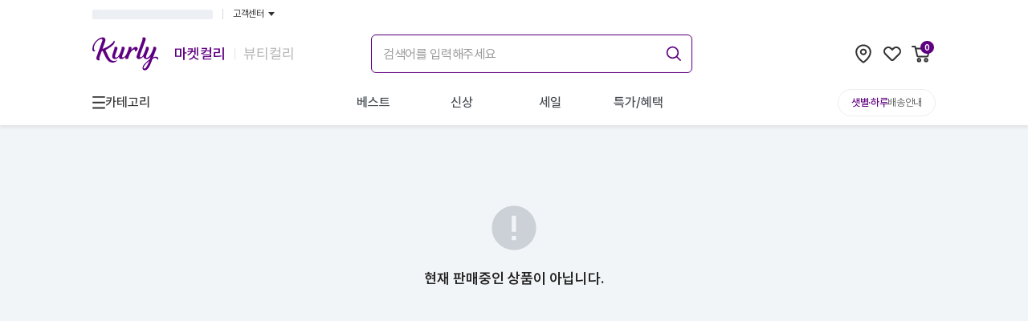

--- FILE ---
content_type: text/html; charset=utf-8
request_url: https://www.google.com/recaptcha/enterprise/anchor?ar=1&k=6LfL9h4rAAAAALGQGLkwj5dpTIoM_NoZciiEaP6b&co=aHR0cHM6Ly93d3cua3VybHkuY29tOjQ0Mw..&hl=en&v=cLm1zuaUXPLFw7nzKiQTH1dX&size=invisible&anchor-ms=20000&execute-ms=15000&cb=didgb7hglz1
body_size: 45987
content:
<!DOCTYPE HTML><html dir="ltr" lang="en"><head><meta http-equiv="Content-Type" content="text/html; charset=UTF-8">
<meta http-equiv="X-UA-Compatible" content="IE=edge">
<title>reCAPTCHA</title>
<style type="text/css">
/* cyrillic-ext */
@font-face {
  font-family: 'Roboto';
  font-style: normal;
  font-weight: 400;
  src: url(//fonts.gstatic.com/s/roboto/v18/KFOmCnqEu92Fr1Mu72xKKTU1Kvnz.woff2) format('woff2');
  unicode-range: U+0460-052F, U+1C80-1C8A, U+20B4, U+2DE0-2DFF, U+A640-A69F, U+FE2E-FE2F;
}
/* cyrillic */
@font-face {
  font-family: 'Roboto';
  font-style: normal;
  font-weight: 400;
  src: url(//fonts.gstatic.com/s/roboto/v18/KFOmCnqEu92Fr1Mu5mxKKTU1Kvnz.woff2) format('woff2');
  unicode-range: U+0301, U+0400-045F, U+0490-0491, U+04B0-04B1, U+2116;
}
/* greek-ext */
@font-face {
  font-family: 'Roboto';
  font-style: normal;
  font-weight: 400;
  src: url(//fonts.gstatic.com/s/roboto/v18/KFOmCnqEu92Fr1Mu7mxKKTU1Kvnz.woff2) format('woff2');
  unicode-range: U+1F00-1FFF;
}
/* greek */
@font-face {
  font-family: 'Roboto';
  font-style: normal;
  font-weight: 400;
  src: url(//fonts.gstatic.com/s/roboto/v18/KFOmCnqEu92Fr1Mu4WxKKTU1Kvnz.woff2) format('woff2');
  unicode-range: U+0370-0377, U+037A-037F, U+0384-038A, U+038C, U+038E-03A1, U+03A3-03FF;
}
/* vietnamese */
@font-face {
  font-family: 'Roboto';
  font-style: normal;
  font-weight: 400;
  src: url(//fonts.gstatic.com/s/roboto/v18/KFOmCnqEu92Fr1Mu7WxKKTU1Kvnz.woff2) format('woff2');
  unicode-range: U+0102-0103, U+0110-0111, U+0128-0129, U+0168-0169, U+01A0-01A1, U+01AF-01B0, U+0300-0301, U+0303-0304, U+0308-0309, U+0323, U+0329, U+1EA0-1EF9, U+20AB;
}
/* latin-ext */
@font-face {
  font-family: 'Roboto';
  font-style: normal;
  font-weight: 400;
  src: url(//fonts.gstatic.com/s/roboto/v18/KFOmCnqEu92Fr1Mu7GxKKTU1Kvnz.woff2) format('woff2');
  unicode-range: U+0100-02BA, U+02BD-02C5, U+02C7-02CC, U+02CE-02D7, U+02DD-02FF, U+0304, U+0308, U+0329, U+1D00-1DBF, U+1E00-1E9F, U+1EF2-1EFF, U+2020, U+20A0-20AB, U+20AD-20C0, U+2113, U+2C60-2C7F, U+A720-A7FF;
}
/* latin */
@font-face {
  font-family: 'Roboto';
  font-style: normal;
  font-weight: 400;
  src: url(//fonts.gstatic.com/s/roboto/v18/KFOmCnqEu92Fr1Mu4mxKKTU1Kg.woff2) format('woff2');
  unicode-range: U+0000-00FF, U+0131, U+0152-0153, U+02BB-02BC, U+02C6, U+02DA, U+02DC, U+0304, U+0308, U+0329, U+2000-206F, U+20AC, U+2122, U+2191, U+2193, U+2212, U+2215, U+FEFF, U+FFFD;
}
/* cyrillic-ext */
@font-face {
  font-family: 'Roboto';
  font-style: normal;
  font-weight: 500;
  src: url(//fonts.gstatic.com/s/roboto/v18/KFOlCnqEu92Fr1MmEU9fCRc4AMP6lbBP.woff2) format('woff2');
  unicode-range: U+0460-052F, U+1C80-1C8A, U+20B4, U+2DE0-2DFF, U+A640-A69F, U+FE2E-FE2F;
}
/* cyrillic */
@font-face {
  font-family: 'Roboto';
  font-style: normal;
  font-weight: 500;
  src: url(//fonts.gstatic.com/s/roboto/v18/KFOlCnqEu92Fr1MmEU9fABc4AMP6lbBP.woff2) format('woff2');
  unicode-range: U+0301, U+0400-045F, U+0490-0491, U+04B0-04B1, U+2116;
}
/* greek-ext */
@font-face {
  font-family: 'Roboto';
  font-style: normal;
  font-weight: 500;
  src: url(//fonts.gstatic.com/s/roboto/v18/KFOlCnqEu92Fr1MmEU9fCBc4AMP6lbBP.woff2) format('woff2');
  unicode-range: U+1F00-1FFF;
}
/* greek */
@font-face {
  font-family: 'Roboto';
  font-style: normal;
  font-weight: 500;
  src: url(//fonts.gstatic.com/s/roboto/v18/KFOlCnqEu92Fr1MmEU9fBxc4AMP6lbBP.woff2) format('woff2');
  unicode-range: U+0370-0377, U+037A-037F, U+0384-038A, U+038C, U+038E-03A1, U+03A3-03FF;
}
/* vietnamese */
@font-face {
  font-family: 'Roboto';
  font-style: normal;
  font-weight: 500;
  src: url(//fonts.gstatic.com/s/roboto/v18/KFOlCnqEu92Fr1MmEU9fCxc4AMP6lbBP.woff2) format('woff2');
  unicode-range: U+0102-0103, U+0110-0111, U+0128-0129, U+0168-0169, U+01A0-01A1, U+01AF-01B0, U+0300-0301, U+0303-0304, U+0308-0309, U+0323, U+0329, U+1EA0-1EF9, U+20AB;
}
/* latin-ext */
@font-face {
  font-family: 'Roboto';
  font-style: normal;
  font-weight: 500;
  src: url(//fonts.gstatic.com/s/roboto/v18/KFOlCnqEu92Fr1MmEU9fChc4AMP6lbBP.woff2) format('woff2');
  unicode-range: U+0100-02BA, U+02BD-02C5, U+02C7-02CC, U+02CE-02D7, U+02DD-02FF, U+0304, U+0308, U+0329, U+1D00-1DBF, U+1E00-1E9F, U+1EF2-1EFF, U+2020, U+20A0-20AB, U+20AD-20C0, U+2113, U+2C60-2C7F, U+A720-A7FF;
}
/* latin */
@font-face {
  font-family: 'Roboto';
  font-style: normal;
  font-weight: 500;
  src: url(//fonts.gstatic.com/s/roboto/v18/KFOlCnqEu92Fr1MmEU9fBBc4AMP6lQ.woff2) format('woff2');
  unicode-range: U+0000-00FF, U+0131, U+0152-0153, U+02BB-02BC, U+02C6, U+02DA, U+02DC, U+0304, U+0308, U+0329, U+2000-206F, U+20AC, U+2122, U+2191, U+2193, U+2212, U+2215, U+FEFF, U+FFFD;
}
/* cyrillic-ext */
@font-face {
  font-family: 'Roboto';
  font-style: normal;
  font-weight: 900;
  src: url(//fonts.gstatic.com/s/roboto/v18/KFOlCnqEu92Fr1MmYUtfCRc4AMP6lbBP.woff2) format('woff2');
  unicode-range: U+0460-052F, U+1C80-1C8A, U+20B4, U+2DE0-2DFF, U+A640-A69F, U+FE2E-FE2F;
}
/* cyrillic */
@font-face {
  font-family: 'Roboto';
  font-style: normal;
  font-weight: 900;
  src: url(//fonts.gstatic.com/s/roboto/v18/KFOlCnqEu92Fr1MmYUtfABc4AMP6lbBP.woff2) format('woff2');
  unicode-range: U+0301, U+0400-045F, U+0490-0491, U+04B0-04B1, U+2116;
}
/* greek-ext */
@font-face {
  font-family: 'Roboto';
  font-style: normal;
  font-weight: 900;
  src: url(//fonts.gstatic.com/s/roboto/v18/KFOlCnqEu92Fr1MmYUtfCBc4AMP6lbBP.woff2) format('woff2');
  unicode-range: U+1F00-1FFF;
}
/* greek */
@font-face {
  font-family: 'Roboto';
  font-style: normal;
  font-weight: 900;
  src: url(//fonts.gstatic.com/s/roboto/v18/KFOlCnqEu92Fr1MmYUtfBxc4AMP6lbBP.woff2) format('woff2');
  unicode-range: U+0370-0377, U+037A-037F, U+0384-038A, U+038C, U+038E-03A1, U+03A3-03FF;
}
/* vietnamese */
@font-face {
  font-family: 'Roboto';
  font-style: normal;
  font-weight: 900;
  src: url(//fonts.gstatic.com/s/roboto/v18/KFOlCnqEu92Fr1MmYUtfCxc4AMP6lbBP.woff2) format('woff2');
  unicode-range: U+0102-0103, U+0110-0111, U+0128-0129, U+0168-0169, U+01A0-01A1, U+01AF-01B0, U+0300-0301, U+0303-0304, U+0308-0309, U+0323, U+0329, U+1EA0-1EF9, U+20AB;
}
/* latin-ext */
@font-face {
  font-family: 'Roboto';
  font-style: normal;
  font-weight: 900;
  src: url(//fonts.gstatic.com/s/roboto/v18/KFOlCnqEu92Fr1MmYUtfChc4AMP6lbBP.woff2) format('woff2');
  unicode-range: U+0100-02BA, U+02BD-02C5, U+02C7-02CC, U+02CE-02D7, U+02DD-02FF, U+0304, U+0308, U+0329, U+1D00-1DBF, U+1E00-1E9F, U+1EF2-1EFF, U+2020, U+20A0-20AB, U+20AD-20C0, U+2113, U+2C60-2C7F, U+A720-A7FF;
}
/* latin */
@font-face {
  font-family: 'Roboto';
  font-style: normal;
  font-weight: 900;
  src: url(//fonts.gstatic.com/s/roboto/v18/KFOlCnqEu92Fr1MmYUtfBBc4AMP6lQ.woff2) format('woff2');
  unicode-range: U+0000-00FF, U+0131, U+0152-0153, U+02BB-02BC, U+02C6, U+02DA, U+02DC, U+0304, U+0308, U+0329, U+2000-206F, U+20AC, U+2122, U+2191, U+2193, U+2212, U+2215, U+FEFF, U+FFFD;
}

</style>
<link rel="stylesheet" type="text/css" href="https://www.gstatic.com/recaptcha/releases/cLm1zuaUXPLFw7nzKiQTH1dX/styles__ltr.css">
<script nonce="PubzTPkoy7TvvMKXi6HJmw" type="text/javascript">window['__recaptcha_api'] = 'https://www.google.com/recaptcha/enterprise/';</script>
<script type="text/javascript" src="https://www.gstatic.com/recaptcha/releases/cLm1zuaUXPLFw7nzKiQTH1dX/recaptcha__en.js" nonce="PubzTPkoy7TvvMKXi6HJmw">
      
    </script></head>
<body><div id="rc-anchor-alert" class="rc-anchor-alert"></div>
<input type="hidden" id="recaptcha-token" value="[base64]">
<script type="text/javascript" nonce="PubzTPkoy7TvvMKXi6HJmw">
      recaptcha.anchor.Main.init("[\x22ainput\x22,[\x22bgdata\x22,\x22\x22,\[base64]/[base64]/[base64]/[base64]/[base64]/SVtnKytdPU46KE48MjA0OD9JW2crK109Tj4+NnwxOTI6KChOJjY0NTEyKT09NTUyOTYmJk0rMTxwLmxlbmd0aCYmKHAuY2hhckNvZGVBdChNKzEpJjY0NTEyKT09NTYzMjA/[base64]/eihNLHApOm0oMCxNLFtULDIxLGddKSxmKHAsZmFsc2UsZmFsc2UsTSl9Y2F0Y2goYil7UyhNLDI3Nik/[base64]/[base64]/[base64]/[base64]/[base64]/[base64]\\u003d\x22,\[base64]\x22,\x22JsOaw5bDlDvCiEcTw543wqBqbcOtwrLClsODSythARbDnThpwrfDosKow4t6d3fDhE48w5J5b8O/wpTCuVUAw6t/YcOSwpwhwqA0WRh1wpYdHQkfAznCsMO1w5APw4XCjlRaPMK6acKqwoNVDhXCgyYMw7IrBcOnwpJHBE/DgsOPwoEucEorwrvCkVYpB0IHwqBqb8KdS8OcFFZFSMOGJzzDjE/CiyckER5FW8O1w7zCtUdIw7Y4CmwQwr13RUHCvAXCkcOOdFF/[base64]/CqhwlQRvCgDDCmcKTw7bCq1lXUsODw43Ci8KcfsODw7XCqn5cw6DCi1AHw5xpGMKdFUrCklFWTMOHGsKJCsKAw7Mvwos4YMO8w6/[base64]/ClcKiw7zDmibDmMKzw5zCgxFuw5ZJXMOiFA9fRsOYfsOaw7HCvQHCtWg5J1XCicKOFFxjSVVfw5/DmMOBK8O0w5AIw7AhBn1HbsKYSMKLw5bDoMKJDsKbwq8awqXDgzbDq8ONw5bDrFAew7kFw6zDmsKINWIAGcOcLsKCS8OBwp9dw7ExJyzDpGkuWMKBwp8/wrzDuTXCqT3DpwTCssOkwrPCjsOwQTspf8O1w4TDsMOnw63CpcO0IEXCuknDkcOAeMKdw5FDwr/Cg8OPwqRkw7BdQyMXw7nCrcO6E8OGw79swpLDmV/CmQvCtsOXw7/DvcOQQcK2wqI6wrzCpcOgwoBlwo/DuCbDmQbDsmIlwrrCnmTCiAJyWMKVesOlw5Bbw4PDhsOgQsKsFlFLdMO/w6rDkMOLw47DucK8w4DCm8OiGcK8VTHCqk7DlcO9wpbCk8Olw5rCrMKZE8Oww4gDTmljEUDDpsOdHcOQwrxSw6gaw6vDo8KAw7cawq7Dh8KFWMO+w45xw6QaL8OgXT3CtW/[base64]/Dj2nCo0rCosKiw4LChww8RW/DucKQwrVUwoR/C8KDdU7CgsK1wpzDmCs6NibDsMOOw4hfKlfClMOiwolzw5TDvMOLbmB5aMKVw6tdworDk8OkJMKCw5HCrcKXw4sWRl1mw5jCpx7CssKuwprDsMKOHsOowofCiCl6w7LCpVMfwprCryl+wqQEwqjDoFMdwp0ew4HCrsOtdSXDmV3Dnz/ClgQVw4rDon/DlizDnW/CgcKfw6DCj2E9X8OrworDniJowrPDiDDDvSvDrsKUYMKjS27CjcKJw4XDs2bDqT8Vwp1LwpbCsMK3TMKvdMOMacOvwrBEwrVBw5o3wqQaw57Dk0nDucKlwrXCrMKJw57DmMK0w7F2PG/[base64]/SMK7UcKuHmvDkBnDuT/DrcOgRW3CqA56wrsXw7TCu8KsTnFkwr16w4nConnCgHfDmw3DusOLUQPCi00PJgEHw4F7w5DCrcOzfDZ6w6g9dXgDZHU/OD3DrMKKw6jDt2jDhWBmFTltwoXDo0/DsSrCv8KVLHHDicKDYjPCscKcGxMLIydePFhaPHDDhzt/wqFhwoQvKMOOdMKzwq7DiTZiPcO+RE3CjMKIwqbCsMOOwqbDmsOcw7jDsy3Dk8KpGsKMwoByw6nCuU/[base64]/wo0mw446wpfDisOXJcOuw5p4bDgEcsOIw4N0wrcYWytjH1HDl2zCu39HwpnDsjxlN3cmw45rwo/[base64]/[base64]/w6rDnkzDtMKQYsKrwqzDg07DtcOEw53ClUoPw7TCkELCusOhw7xcU8KQEsO6w6zCqEB6IcKBwrMnIMOzw79iwrtlH3B+wobCjMOQw6xqWMOWw7TDijJ9Q8Kxw5sgGMOvwqZ/B8KiwpLDkU7CgcKVYcOWMkfDiDARw5HCg0/[base64]/CjMKfwqjCgMOpOEgwwpzCkFfCpRY1w4N3w55bw6zCjzEnw4MBwqRWw7vCmcK6wptoPTdeMVgHAz7CmWXCo8OZwqA6w6NLDsOjwoRgSA5bw58Gw7HCgcKRwpRkPEXDuMKsIcOJdMKvw7jCm8KqOVXDlX4ONsKAPcOMwrbCmiQdCnZ5LcOrRsKwNcOYwoVvwo/Cm8KOMCTDhMKKwotXwpEbw63Dl1MWw7A6dgU0w4XCpUIrA18uw5fDpnwXTmLDu8OwaRnDh8OZwosww7dDZsO3UjNeesKMNgRmw6t8w6cnw4rDiMK3wqwPDzVowrxwKsODwqPCt0tbfhhlw4ETClTCtsK1woRew7UCwo/DocK4w7IwwohYwqvDpsKaw53CgkrDusKufS5sGVJuwpRuwoNmRMOvw7/DjVgKGRLDh8Krw6ZNwrQlXMKZw41WVXXCswB/woMIwozCtn/DgAMVw7/DvlDCmXvDusOuw6Y4agEaw6k+P8KaXcOaw6bCoHrDoDXCqSvCi8Kvw5zDn8KJWMOuCsOzw6wwwpMCSyZHY8OcT8OYwpsbYlBgK3svYsO2O1xSaCbDgcKgwqgmwqgkBUnDosOcJMOSC8K+w6/DqMKQCghVw5XCqBV0wptdA8Kqe8KCwqPCvFHCn8OsR8KkwpxiY1/DoMOaw4REw5U8w4rCjcOKUcKZcTN3aMKtw7DDq8OhwrcMRMO2w6XCjMKvV19GNsK/[base64]/Cl8Kgw5bDrWsnwp07JMKsw5LDujzCpAVgN8KBw7gMGnRwBcOQBcOFAXTDugbChxQYwpbChmBSw6DDuy1Uw5PDqgQEVEVqJiHDkcKqMjMqeMKwXFczwo8IcjQ/[base64]/DvnbDj8Kaw6vCpnN5a8OvVcOaVgwMScOhwo4EwrAtdWbDucODaDx1K8K2wp3CgBl4w65sBGcfQWjCtn7CoMO8w43DtcOMNQ/DkMKIw53DisK4HApZJUvCqMKWXB3CtFgzw70DwrcCJ1zDkMO7w616MkZhIMKHw5BUD8KpwptSPXdbJi3DhkA1VcO2wptvwqfCiULCi8O8wrRMSsKDQXZwLVE6woDDosONBsKJw4/DhRxPYEbCukIjwr9uw5XCi0FMfhN2wqfChBsHeVI8CMObP8Ohw5Inw6DDqQPDmlgSwqzDnw8vwpbCgAExIMOnw6Fdw4zCn8O/[base64]/[base64]/DlnNvKE3CnAtTwrHDrsK4QivDscOtFsKAWMOYwqTDiDBowrfCvX0mCRjDmMOkbUVcaxJuwqxfw4VUFcKJbsKjUCQGOy/[base64]/[base64]/Cp8OVYUBoS3/ClsOPw77Cq07DpSsPUQDDqsOeR8Ocw69SQMKnw5PDhMK6LcOxUMOgwq8ywp1ZwqQfwrXCrhbDlVAoE8KWw7Mkwq9KDFcYwoouwoPCv8K4w7XDoxxvasKswprCr0lNw4nDn8OnXcKMVWPCvnLDmg/CrMOWSHvDvMKvRcKEw49UYzEzcy/Dp8OubAvDuUcSCTNRBVPDtW7DucKPB8O8IsOSD1fDvhDCrBLDrElvwrsrW8Oqf8OTwr7CsnEUDVTCicKzOgkLw7F8woIIw7swbAcCwpQfFXvCvS/CrW1zwrLCvcKXw5hpw4TDrMOnbFBpc8OAb8KjwoRwTsK/w5xiNCIKw6TCvAp+aMOwW8K3FMOiwq0qQcKCw77CqXQMNhEgaMOkJsKbw7BTK0XDnEIQOsOjwqDDkFPDvhJEwq7DkijCnMKlw6jDrFQRYn19OMOzwo01GcKuwoLDtMKIwpnDvVkIw4x2bn5hFcOBw7PCmmwVX8K5wr/CrHR3GkjCvRs4asO7B8KAST/DpMK9ZsKEwqxBw4bDgDLDkSxGFS14BmDDgMObFVHDhcK4XMKRNEcfNcKAw7RsQMKJw7FFw7zCnD/CosKfaXrCpxzDsGjDksKow4NFQMKJwqHCrsO/NsOew5/[base64]/[base64]/DnCfDm8KGw74BBzTCvhLCpMOiRMKVw5LDgEUbw6PDiQxWwpHDi1zCsw08QcOyw5A2w6pPwoLCvsO0w5fDpFV9YzjDkcOge2cSe8Kcw4kgHnXCssOvwo/CqT1pw4kuJ2U/wpoKw7jCu8OTwrciwonDnMOLwqJ0wp1hw41ANx3DnBVnNhlow6QacFpYOcKzwp7DmgBoa3sywpHDh8KGIgotGH0iwpXDmMKrw4TCgsO2wo4ow5fDocOHwptWW8Kaw7HDvcKHwrTCrFJlw6DCuMKTaMO9E8K+w5rDp8O9e8OufhgYXTLDjUUyw4oOwpvDgk/DiC7Cr8OIw7TDhyvCq8OwGwTDkz8Zw7MnOcO2DGLDimTCq3tlEcOHChjCpAFLw7/CiwA2w5TCoQjDpHhiwp5ZYxoiwoY3wqhhGgPDpX57VcOMw5UHwpPCvsK0JMOSU8KUw4rDuMOtcE4xw43Do8Kqw49tw6nDqV/[base64]/DtEAof2nDg8KYwphhdynCslPDjzDDqcOmIsOrcMO2wp1YWsKTYcOJw5IXwqzDqiZHwq0fO8O6woPDk8O2HMOxXcOLOgrCgsK7ScOtwo1Dw7tLH0sZasKowqPCt37DkkDDv1HDtMOewolrw6hawoPCqnBbL1tfw4Z3Lz7CoS1DSA/CqErCtGZUWgcxDwzCi8OaHsKcRsOLw5zDrw3Cg8KBQ8OCw4FSJsOIGwrDocO9GSE8KsOZURTDlsO0YmHCj8K3w5PDo8OFLcKZNsK9VldMMBbDucO2PhXCgsOCw7jCiMOedxjCjT8RBcKxNWfCk8OXw7RzcsK7wrA/PsOFAMOvw77DpsKZwr3CnMKhw4ZNaMKjwok/Nwh+wpvCpsOzbxxZfCc0wpMdwoYxTMKQZcOlw4hbH8OHwrUjw6kmwrjCrF5bwqZqw509B1gtwqjCoGZEZ8O/w5xwwpkmw5kINMOqw5LChMOyw5g6e8K2CGfDhAHDlcOzwr7DrE/CikHDp8KNw4rCj3bDvzHDrFjDt8K7woHDiMOYU8K9wqR8E8OgPcKOEsK/eMKgw5hKwrkXw4zDgsOpwpZfSMKGw57DkgNpWcKnw7FOwqMJw7M4w4J2cMOQO8O9KsObFz4ccSMlcA/DoCTDosOaVcOfwrcPaw4efMOSwp7DhGnChFRRWcK9w4nCscKAw4HDncOZd8ORw7HDow/[base64]/CscOvGcKowp9xwphWJ8OVw5t9XVrCvcOzwrIfTsKkFBjCh8OVTgQDT3s/bjvCv29RLUDDq8K8Gk0xScOAUsKLw4TCqzHDrcOOw7IKw7vCnBnCosKzN1XCkcOcZ8K1CnfDpXzDm1NDwqVxwpB5wrzCm0DDsMKmWj7ClsOlBGvDizbDjE8Cw7jDmScUwrcww4nCsUU0wpQLM8K2GMKuwqLDiT8/[base64]/DvjXCjsKhw4VHXyhBw6rClBhgwqMDIgnDoMOJw53CuE9Tw7snwrHCvDXDqR94wqHDjRfDjMOFw7okYMOtwqjDmD/[base64]/DmsOHF8ONw5o8w78EJMKQwr7CjDDDiR0lw5UrdsKWV8KUw6/DkmJqwr9TQSbDp8Kyw5zDp0vDkMOpwoZZwrAhMwvCmXU+ckDCo07Cu8KTHsOsLcKTwrzDucOewpwmCMOcw4FwcUzCu8KvYwHCs2N2I1nDgMO7w4fDtcO2wrdXwrbCi8KtwqV1w55Vw5I/w5DCkSJSw5UEwp8Ww7YaYcKzKcKqaMK8wokMGMK/wrR4X8Ovw7BJwqZhwqEwwqrCscO5M8Oqw4zCiAccwr8owoUpWwFCw4XCgsKUwq7DgETCi8OzNMOFw48iGsKCwqJxAj/CgMKDwqjDuRHCtMKvbcKgw5DDnW7Co8KfwpouwofDvTdVQCsvLsOlwoExw5HCqcK6asKewpLCqcOiw6TCrcOLLgwYEsKqFsKUcQ4rCmHCkHZlwoYZT1/DnsKnCsOZaMKlwqQ6wonCvz9Hw4TCjMK8VsO+KxvDvsKHwpRQSCbCv8KEfmpEwooJV8OBw7kkw7/[base64]/RsO/w6MwIcKGQBDCq8OgwqLCgsOTwpRsDXsCIWkrdzhpVMO8w74rDRrCl8OxVsKpw7wZI1/DiCzCvhnCtcKOwpTDl3VKdncBw7JJJWvDkyhbwqUDBMOyw4vCglbDvMOTw5Zlw77CncK5VcKETWDCoMOdwo7DrsOAUcO4w73CusK/w78Iwrh8wpdRwoPCscO4w4YewpXDkcKmw5XCswZ5RcOaPMK6HGnCgVVRw5LDv3J2w7DCtjMzwp8Yw4LDrB/DmjsHAsKQwpwZB8OMDMOiLcKDw7Jxw7/[base64]/CpwXDl0rDlVDDn0DDsMKFwqcBwrfCjMK7MHjDhjDDiMK7OxDDiHTDlMKLwqotOMKAQ20hw43Dk2/DsRHCvsKdY8OzwrnCpCQYWyfCnyPDmH7Csy0PJz/Cm8Ozw58Ww4rDpcKXdhHCuCNEH0LDs8K/[base64]/CvMKeH1HCjMKsRys8w5Qnw69PRQfDosOPdHfDpx8wOD8sZC4Wwo4oagHDtg/DkcKMCA5DDMKuIMKuwp5/[base64]/w5PDgsOQd8KWw4/CtMO+wqBww7nDrsK3YzzCp2dXwrLDqsONw7sSYAnDtcOxUcKiw54tOMOpw6PCn8Oqw4PDs8ONBcOcwp3DhcKPdS0ZT1EVPmg7wps7UkM1BWV1DcKFMcOmbjDDiMONLR8kw5jDljXDo8KLA8OTUsO+wpnCvDgwb3EXw7NwAcOdw7YGLcKAw4LDqx/[base64]/wrXDgMKYXhA+wr4wNsK7w4TCqTbDvMKqXQvCj8Kcw57DrcO6w7khwobCpMOLUmI/w4nCiWbCsF7CrH8peSI7bhMwwoLCvcOIwrwNw4TCjMOkdGPCssK5fjnCjVDDvhDDtQ5ow4MFwrHCgRRGwpnCpUFWZHHCrjMGdhHDtxsDwr7CtsOUTcOQwojCtcKeBMKyIMKWw5RQw6VdwoLCpxXCrQ0TwqjCkixFwq/DryfDrsOuGcOTWmtiNcOFPx8kwoHCvsKQw4lNXsKKfkPClSHDsmbCncKNNxlWIsOxw4LDkRjCpsKmw7LChHkceFnCosOBw67CvcORwpLChwFmwoTCisO5wrVcwqYxw4gvRll8w7/Ck8KWISjCqMOnXzLDjU/[base64]/w7kGJgXCg03CuHMzAcKww5MtQiLCt8OQZ8KBFcKPQ8KQN8O6w4fDskvCoU/[base64]/DriVWw4tpw7EDw5YhwoFOXMOhOHBLwodIwr9VAwbCkMO0w7rCrywew4BOWsKnw7XDp8O2ASh6wrLDt13CqB7CscK1R09NwpXCtV1Dw5TDtFwISkDDt8KGwrcJwojDkMObwoI7w5MSOsOzwoXCpFDCi8Khwq/CjsO7w6Zew40JWAzDshw6wpVOw7MwNFnCnHMpE8OPF0k1RnjDk8OUwrHDp2bDsMOlwqBBAsKuf8KHw5c4wq7DtMKucMORw4A/w44Yw6Vic3rDkwBEwpM+w4owwqzDkcOfL8O4wpfCljQ5wrMkTMOlcU7CmB1Twrs9PWVHw5XCs39RX8K+Y8OKfMKrLMKEa0DDtTfDjMOfPcKvJAvCpH3Dm8K1DsOSw7lTA8KBUsKKw7nCocO/wpNOesOAwr/DuiTCncO9w7vDkMOoJ1M8MgzDtXrDoClRNMKKAxXDocKvw7cXOwYFw4XCucKtdRbCjH1YwrTDihJGbMKTe8ObwpFVwohQbAMVwpPCuQbChMKZHmUEZQMHDmPCjMONCT3DvRHCqEsbasORwojCtcKoFkd8wqArw7zCiS4MInPDrwZGwrI/[base64]/ZsOHPcKtw6x3YnvDjsKPJsOYc2rDgFjCh8KVwoLCtHtmwp0Jwrdlw7HDpwDCq8KZODAqwqsbwqHCiMKhwqnClcOgwq9wwrbDlcKzw6bDpcKTwp/DpTTCiHhtBTgyworDmsOiw5UWE38CATDDug8iIsKZw580w7rDnMKmw6fCusO0w6AbwpQJVcO7w5IQw4FEfsOhwrzCtyTCjMOcw4bCscKdA8KKbsKMwqNEIMOqfcOJVmLClMK8w63CvTnCvsKNwr0ZwpTCi8KuwqzCtFx1wqvDmcOnGsODRcOweMOlFsO/w7N1wqHChMKGw6/Ds8OHw4PDpcOEdcOjw6wNw5hsMsKRw7AIwo7DrRQxUlUNwqBawqptUTF0Q8Ogwr3CjsKiw7zCnC3DgBkfK8OBcsOSZcOcw4jCrMObexbDu2F1OibDm8OoLcOSeGEjXMO3BkrDu8O/H8Kiwp7CgMOpccKsw6LDvSDDrg/CtlnCiMOSw4vDnMK2PDQ3B3BkIT7CosOYw7XCjsKCworDj8O1ecK/RztJXng8wpl6YcOdA0DDpcKXwp92w5rCkmA3wrfChcKJwozCoiPDmcOGw63Dj8Oxw6FXwoUma8KawqrDusOmH8OlLsKpwq7CmsKqZ0vCgBrCq1/CmMOjwrp7GFodGcOhwoZoHsOHwoHChcOePWvCpsOTF8Ojw7nCr8KISMKIDxo6RwDCj8OhbcKfRXsKw4rCnz5EHMOPDlZqwq/DncKPFkHDn8Ouw4x3YsK7VMOFwrBXw75Ba8Ovw4c9Fl0bUVovXVPCt8OzB8K8AQDDr8KsKcKpflA7wobCuMO6T8Ozai3DisKew7t4K8OkwqVHw7F+SCZhaMOFDn3Dvl/CksOEXsOoEnjDosOBwqg+wqgLwoXDj8OdwpXDoXg9w7cMw7d/esKhDMKbZjQieMKdw4/Cq3tpcjjCusOsfQwgPsKeCUI8wrlcClLDt8KZcsKzRyPCv1PCq0xAEcOswrFbTxMmZn7CuMOaQELCs8Oyw6VXO8Kew5HDk8Obc8OZUsKKworCosK7wp/[base64]/[base64]/w7IEw6vCpMOqwrrDrsOIwpkhOlHDoHzChsOeSlPDqMKTw63DoQDDsGLCrcKswqJDB8O6D8O0w7PCpXXDjSx9w5zDucKdXsKuw6rDnMOnwqdaBsOowonDpcOULcO1wr1cVMOTUkXDtcO5w4vChx80w4PDgsK1d33CrHPDksKzw6VQwpk9b8K/wo1IdsOZJDDCgsKdRw7CoEXCmCFvTsKZSnfDhXrCkRnCs2zClyXChUQnbcKBEcKCwpvDuMOzw57DnSrDhWnCgF/ClsK3w6UyMQ/[base64]/DsHtuQ8O7cjbCksOvLsOYSHtOS8O/w5gTwqMLw4DDmhDDsTphwp4dekbDhMOAw5vDscKgwqwmd2Aiwrdgwp/DtsOawpM+wq0Lw5PCm04FwrNkw5dTwoo2w4pxwr/CncKsCzXCj3srw61qcwZgwo3DmcOPWcOrA07Cq8KHJ8KzwrXCnsOuH8Kuwo7CrMOqwrBrw40JccKCw4xww64HR2lSKVotBMKfSB7DvMKjWcOGbMK5w4EowrRBQhNwPsOowqDDjC0nHcKfw4TCtsOMwqPCmSIzwq/CvVtMwr8Hw61Ww6vCv8OMwp01eMKaLFQPdCXChgdJwp1AKn1Fw5vDg8KJw4zDoXt8w77ChMOTMz7DhsOaw7fDvcK6wrLCty/CocOKesOATsKIwqrDsMOjw63Cm8KIworCvcKJwoIYeC0Gw5LDngLCg3lQYcKgIcK3w4HCl8Kbw7o6wo/DgMKLw6MnESNzUnVawr9Lw5DDkMKdYsKWBDDCncKUwrnDu8OFIcOeAcOAH8KJacKjfRLDpQbCowbDj13Cg8KEFBHDiWPDpMKjw5AkwpDDvCVLwoLDlMOxZsKDRn9HQVIqw6VYTcKGwoLDn3tTN8Kwwp4qw6sKOFrCsHB8X2M9EBXCqyVIYB7DgB/[base64]/w5HDsQVcXcOFVy/[base64]/CmQtbDMKhDXFQASQIw45MW8Oaw4Yda8KcMB08RTHDpQbCisOhCj3DqVA6JsK0LWfCscO/JSzDicORTsOpBi0Mw47CscOSVTDCoMO0X0/DvXM+w5lpwqVvwrwmwoQqwpsbZC/Dn1XDhsKQNDsQYwfDvsK4w6owKV3DqcK6YCjCnwzDtsKfBcK8JcKqJsOHw4RLwrrDpDjCjBTDky4aw7TDusK6bV9cw7dpOcOGSsKWwqFTJcOJYmNQQG9jw5MuDzbDlwjCvMO0XlXDq8OxwrLDrcKoDmwuwojCnMOKw5PCnUXCiCYARHRGfcO3H8OoP8K6esKZwrIkwo/[base64]/DjcK2w6kLBsKSw6HCgFIQHgfDtipiTlfDpTo2w5HDl8O1wq98Sg9JBsKfwqLCmsO5SMK3wp1fwoUMPMOrwp40E8KuLktmDnIcw5DDrMOdwrHDrcO0dUc8wpl7XsKPMy/Cim/CsMKJwpEEK2k7wpRCw5F2EMOsOMOiw6stf3NjfT7Ci8OPH8OFdsKqHsOXw708w70AwojCjMKnw6kTO1vClMKSw59LHmzDvMOiw63ClMO0w6R+wrtJeGvDpQvDtxbCqsOewpXCoAodesKQw5XDpVxYdGrCvQALw75/[base64]/CisKaZRHDkMOiGMO2w57DuMKzwpMQwqsHPWjDhcK8Ij8gw4/CtQLCtwPDincxTgpzwrfCpU8eED/DnEjDhsKcewVxw7JnMSElVMKrX8O9eXvClnHDrsOcw608woh2XHJSw7gWw4zCtl7Cs0w6P8OyPmMZwrBXfMKhEsOhw4/ClAxNwptjw6zCqW7CjELDhsOiF1nDtgHCgWdPwrULdHfCk8KwwqMvGsOpw53DkTLCmHDCnltfBMOQVMOJbsOVGQowGWFWwod3wrDDpjVwAMOwwrTDhsKWwrYoBcOAasKBw4oow7EjU8KewrLDo1XDoSrCrcKHTxXDrsOOMcKDwo/[base64]/w7ttV8Kbw6/Co8KPEyvDrG9DwrLCtUYwwpBCQmLDjXvCt8KNw5/[base64]/[base64]/WxU9wq/[base64]/Cils9w71NAcKjwoFrHMOsc0RcWHZ2d8Kmwp7DlyctA8OKwq5bZMKNMcKkwozCgEsGw6HCo8K9woJvw4woBcOqwpHCuyTCo8KNwo/DssO9QMKSfALDqyjCuBzDpcKLwoXCrcOVw4tiwrwow67Dl1DCusO8worCjUzDrMKODmwfwpc4w6pqXcK3wpcdXsK6w7PDrwTCiX3CiRgAw4tmwrrDsw3Ds8KlKMOMwqXCt8K1w69RHEfDlSZwwqpYwrN2wqlEw6ogJ8KEF1/CncKPw6LCmMO5FTtnwr9AdmtWw43DqFXCt1AOasOVJ0zDonXDrcKUwrjCqhlRw7jCoMKWw6oPYMKkwrjDoRHDgknDpx8nwqHDsG3DhywvAsOmTMKmwq3Doi/DrhLDgcKnwosjwoB3KsOTw5www5kISMK2woIvIMO2aF5LWcOWXMOnfyxqw7c1woTCgsOCwrpJwrTChXHDhSdIYh7CrmLDh8KewrQlwp7DjTnCqConwpzCo8Khw63Ctw4Lw5bDqmPCi8K6QcKmw7/DgMKawrnDtUM1woR7wqPCg8OaIMKswrTChy8qVSZJasOqwotBejpzwoBhecOIw5zChMOtRAPDrcOFA8KPZMKwGUcAw5TCqcO0Vm3CiMKrBl/[base64]/[base64]/Cs8KpwqbDlsOdfnN8wp3CrxIkS8OvBhxaw4JAwpDCkE7CnknDoVnCn8OkwpUJw4dKwrzCgMOtesOYYCLCgMKmwq4Hw6dJw6YKw6tkw6IRwrRCw7IyKVl5w6cfBXI2Bz/CtXwIw5rDi8Onw6nCncKQb8ORMsO3w7VQwoZ8bGnCrCAJEHQPwpTDl1Ydw67DtcK3w6EWdxpBwpzCncKzSn/CqcK1K8KbLgHDgmkYJRPDn8OXRkE6TMKIMnHDj8O6KcKQQSvCr2A+w6/CmsOjRMOvw43DqAzCisO3UVXDnhQEw7Vgw5R2w4FGLsOEXlxUDRJPwoUnOGnDncKmbcOiwqPDgsK/wpFeCw7DjBvDuHd6IRDDpcOGa8OxwqEeDcKrK8OUGMOFwrccDiFPdx7Dk8KYw7Q3w6XCssKRwoRzwqR9w5wYB8K/[base64]/ClMKiw6TCtxnCjn7Cjw1qw67DpcObwrZKX8K0w4fDrhfDhMOOIDXCrsOfwqI5fzNETcKhPUw9w4BUZcKgw5DChsKFfsKdw4/[base64]/DlsKiME0IGcOaIH8Rwo5xw7kqI8OHw7bCmQoMwocFclvDhRvCjMOWwpALZMOJd8Kew5ArSALCo8KEw57DqMOMw6jCt8KxVwTCncK9AcK1w4MSWXNjL1fDkcKpw7XClcKdwoDDvyRBPX1NdRvCscKTGsOWfsO7w6bDq8Ohw7N/ZcOSbcOFw4nDisOQwq3CgQ87BMKiTT0LJcKsw50iQMKFfsKNw7HDqcK+bx9MKmTDjsO0YsKCDmduCHDDsMKtDGlKY2M0w5wxw5QGHsKNwoJaw6XCshc9bj/Ch8Kpw798wpkqKlQpw6HDgsOOJsK9WGbCvsOlw77DmsK0w4vDlsOvwpfCjSzCgsKTwqUkw7/Cq8KfOCPCmyldKcKpwpDDnsKIwpwaw4U+YMKkw6oMKMOoS8K5woTDjmlSwpXDq8OvCcKAwqNXWn8Ewq8ww5XCl8OVw7jCoEnChMKgaD/[base64]/Cuw7CssKAL0sFw7gow5/[base64]/[base64]/EsKtw6vCicKdw4M1EyxPf8KUeErCpsKUK8K9w5Qew5chw4hwQQkPw6XCisOow7nCsmcmw5psw4Ulw6Yrw4/Cj0DCuhPDuMKLQinCtMO3cH/CkcKCLXfDh8KUa1lSUHd+wqbDn04vwqQ2wrRbw5RYwqMXQSnDlzkOKcKew77CvsOLPcKSFkvCoWxowqJ9wqTDrsOVN3Zww5PDncKBAmzDmcOVw6PCuHLClMKqwpEVa8Kiw4tcIBvDt8KWwqrDqT7CiXHDssOGHWLCusOfXHPDlMKYw5MnwrnCoy9+wpzCrl/DshfDuMOKw5rDp0clw7nDh8KawqrDulDDo8Kqw4XDpMO0csK8IgwUR8OgR0ZrM1wkw5lSw4HDuELCrH3DmcKIGgTDvR/Ci8OKEMKAwo3Cu8O2wrEhw6nDognCuV4rbkUPw73DljzDqsOgw7/[base64]/[base64]/CksOFCWTDnWwyVsKYw6RSI8OHwrfDuEoMw5bDqcKpNCwAwolcT8KtI8OFwphXKBLDuXsdXcO0GSnCoMKhGsKYbVXDhFPDgMOgYhUOw6RGw6nCjCnCmTbDkzjCn8KRwqDCj8KGIsOzw69ZTcORw5IWwqtGY8OwNwHDkQJlwqrDpsKBw4XDnU7Cr3DCkjptMcOiZsKLBS/[base64]/Dm8OOJsKDbRrDgcKSw7/[base64]/w6zDm8KIDmvDlcOvw58YwqQeYcK9FMKKJCjCnlbDlx4twoQHP3DCosKUw4nCrsOlw7vCmMO7w6YqwqJKwqvClMKTwoHCoMOfwp8yw5vCuRnCo2x4w43DpMKBwq/DosOxwrrCgsKrGmzCnMKuSE4IMMKHL8K6IwTCqsKWw4Qfw5DCoMORwrDDtg1TasKFGMO7wpjDtsKhYh/Cv0BYw4XCocOhwpnDr8KuwqEbw7E+w6TDkMOWw6LDrsK/JMKgHQ3Du8KxUsKKTlvChMKnEEXDicONbVLDg8KjTsO7N8OUwpo6wqkNwqE2w6rDkh3CssKWZcKQw5fDkjHDrjxgBwHCv34QV3nCuSHCslbCrwPDvsKlw7p2w4PChsOCwrYvw5clGFYmwowPBMOXesOIPsKCwpAEwrEww7nCmz/DgMKoZsKMw5vCl8Okw4lJam/Cqz/Cj8O8wpLDsT1bRgxAw4tSVsKJwr5JYcOiwoNswoIKYsOdOlZywonDpcOAC8Ouw65QRRLCrijCsjPCplwSXSDCi3HDtcOEdEABw497wozCjn5xYRMDSsKnMwbDhsKlfMOAwpBwYsOiw4g1wr/DucOjw5ouw4I5w5wfe8K6w60PD0PDmAlYwpF4w5/Cn8OZHTsRV8OtPyjDkm7CsSR5Txc8wphkw5vCoVvCvwDDlwd1wpHCrD7DhGBow48Qw4fClSnCjsOjw4URMWUIGcKNw5fCm8Oow6nDscOiwp/CnGUBKcO/w5p5wpDDn8K8PhZPwq/DhxMoecKKwqHCocOaBsOXwpYfE8KDJMKzYjJTw7YGWsOsw6vDsRPCrMOvQiUtMDwYw6nCsBBRwqrDvh5PW8Kpwqx4bcOEw4TDiE/DqMOfwrHDvH9mNDPDrsK9NUbDkGhZeRTDjMOjw5LDoMOIwqPCqhHChcKYJD3Cm8KRwog6w6jDp2xLw50BE8KHR8Kkwq7DjsK8elltw43ChDgKeGFeY8KgwplvQ8OVw7DCng/[base64]/DlV7CvcOhEzYsAU3DjsKiwrTDgsK5XMOtPcOKwrPCi3/DvMKJMXbCqMKkMcOgwqTDksO2cwLCnQnDpnjDocO8csO0asOZZsOgwo8NO8OhwrvCn8ObRTLDgyIuw7TCi0EGw5Fqw4vDq8ODw6Q7McK1wofDi13CrULDuMK9P04jeMO3w6zDmMKYDEhsw4zCkMKzwphnM8Khw5/DvUpiw73Dmgc8wrTDmS4gwo53B8O8wpADw4d3dMOHYEDChw9YdcK1wpfCj8OUw6bCuMK2w60kQGzCscOrwo/[base64]/OHRMw7DCtsKZwrXDrMOTwpzCrMKHwoByw6VIUMOtw6nCogU7BnI7w68DccKfwrzCj8KEw7UswpjCu8OTX8ONwobCt8OYcFfDhcKgwosQw5Yqw6Z7Z1Y0wq9seVMpI8KzRX/[base64]/CvcKsw6hjw6PDpkbCvy/CvkLCj8O2w5/Dj8OlwrcIw4omIWFPMXlSw5rCmkLDvDfCiz/CvsKPJC9TXBBHw5QBwrYQCsOfw5NiOyfCh8KVw43DscKHScOXNMKfw6fCpMOnwpDDkRrDjsOKw7LDrcOtHUY3w43CjcO/wrrCgSJ6w4TCgMKCw5rCi34rw4Eef8KMDjfDv8Okw6F8TcO1MFjDpHdfJV0pS8KKw55xCA3DjnHCli1vInF3RSnDoMKxw5/Cj1vCg3onTQ4lwoIDGGgrwpDCnsKBwqx/w7d9w5TDucK6wqoFw6QSwrjDryTCujjCpcK/wqjDuSbCn0nDmMO9wrc3wpgDwrF5McOWwr3CtSpbAMKEwpM8LMO4ZcOJRsKnLzxhGcO0AsOLWg4XSCkQw7Jlw4TDjig2a8KkA3sIwqNDZlvCpjnDnsOHwqIwwpjCnsKzwqbColbCu3cZwrh0UsORw4ESw4rDmsKQSsKpw4XDrGE0w7EzacKpw4U/O2ctwrHDrMODKMONw4JLRC/[base64]\\u003d\x22],null,[\x22conf\x22,null,\x226LfL9h4rAAAAALGQGLkwj5dpTIoM_NoZciiEaP6b\x22,0,null,null,null,1,[16,21,125,63,73,95,87,41,43,42,83,102,105,109,121],[5339200,659],0,null,null,null,null,0,null,0,null,700,1,null,0,\x22CvkBEg8I8ajhFRgAOgZUOU5CNWISDwjmjuIVGAA6BlFCb29IYxIPCJrO4xUYAToGcWNKRTNkEg8I8M3jFRgBOgZmSVZJaGISDwjiyqA3GAE6BmdMTkNIYxIPCN6/tzcYADoGZWF6dTZkEg8I2NKBMhgAOgZBcTc3dmYSDgi45ZQyGAE6BVFCT0QwEg8I0tuVNxgAOgZmZmFXQWUSDwiV2JQyGAA6BlBxNjBuZBIPCMXziDcYADoGYVhvaWFjEg8IjcqGMhgBOgZPd040dGYSDgiK/Yg3GAA6BU1mSUk0GhwIAxIYHRG78OQ3DrceDv++pQYZxJ0JGZzijAIZ\x22,0,1,null,null,1,null,0,0],\x22https://www.kurly.com:443\x22,null,[3,1,1],null,null,null,1,3600,[\x22https://www.google.com/intl/en/policies/privacy/\x22,\x22https://www.google.com/intl/en/policies/terms/\x22],\x22eDuYFQGXkIfZOZzUvjxrpoHJfZ1iQys4T07UccjCjnQ\\u003d\x22,1,0,null,1,1762236730748,0,0,[139],null,[94,106],\x22RC-JPo15Sm5lg5U8Q\x22,null,null,null,null,null,\x220dAFcWeA7JO3UslRQZs9INEpuYvFXuNuVWLAccSaAbXPQ_rT8A9B-Aa3tIzstw6N9d-VU9Sj6njrgjnRAJxIIbHAgAwQKasPxhAA\x22,1762319530776]");
    </script></body></html>

--- FILE ---
content_type: text/javascript
request_url: https://res.kurly.com/v/2025.11.04.01/_next/static/chunks/33926-a166af712a897879.js
body_size: 1186
content:
!function(){try{var t="undefined"!=typeof window?window:"undefined"!=typeof global?global:"undefined"!=typeof self?self:{},n=(new t.Error).stack;n&&(t._sentryDebugIds=t._sentryDebugIds||{},t._sentryDebugIds[n]="6f71a731-7b76-4a8f-9a12-5a463531122b",t._sentryDebugIdIdentifier="sentry-dbid-6f71a731-7b76-4a8f-9a12-5a463531122b")}catch(t){}}(),(self.webpackChunk_N_E=self.webpackChunk_N_E||[]).push([[33926],{30139:function(t,n,e){e.d(n,{u:function(){return u}});var r={ceil:Math.ceil,round:Math.round,floor:Math.floor,trunc:function(t){return t<0?Math.ceil(t):Math.floor(t)}};function u(t){return t?r[t]:r.trunc}},49474:function(t,n,e){e.d(n,{Z:function(){return a}});var r=e(19013),u=e(13882);function a(t,n){(0,u.Z)(2,arguments);var e=(0,r.default)(t),a=(0,r.default)(n),o=e.getTime()-a.getTime();return o<0?-1:o>0?1:o}},36948:function(t,n,e){e.d(n,{CU:function(){return c},LI:function(){return u},Ob:function(){return s},QI:function(){return f},R3:function(){return v},_j:function(){return l},fR:function(){return d},ju:function(){return r},qk:function(){return i},vh:function(){return o},xx:function(){return Z},yJ:function(){return a}});var r=7,u=24*Math.pow(10,8)*60*60*1e3,a=6e4,o=36e5,i=1e3,f=-u,d=60,s=3,c=12,l=4,v=3600,Z=60},67803:function(t,n,e){e.d(n,{Z:function(){return i}});var r=e(19013),u=e(92300),a=e(13882);function o(t,n){var e=t.getFullYear()-n.getFullYear()||t.getMonth()-n.getMonth()||t.getDate()-n.getDate()||t.getHours()-n.getHours()||t.getMinutes()-n.getMinutes()||t.getSeconds()-n.getSeconds()||t.getMilliseconds()-n.getMilliseconds();return e<0?-1:e>0?1:e}function i(t,n){(0,a.Z)(2,arguments);var e=(0,r.default)(t),i=(0,r.default)(n),f=o(e,i),d=Math.abs((0,u.default)(e,i));e.setDate(e.getDate()-f*d);var s=Number(o(e,i)===-f),c=f*(d-s);return 0===c?0:c}},76972:function(t,n,e){e.d(n,{Z:function(){return i}});var r=e(36948),u=e(59910),a=e(13882),o=e(30139);function i(t,n,e){(0,a.Z)(2,arguments);var i=(0,u.Z)(t,n)/r.vh;return(0,o.u)(null===e||void 0===e?void 0:e.roundingMethod)(i)}},59910:function(t,n,e){e.d(n,{Z:function(){return a}});var r=e(19013),u=e(13882);function a(t,n){return(0,u.Z)(2,arguments),(0,r.default)(t).getTime()-(0,r.default)(n).getTime()}},69690:function(t,n,e){e.d(n,{Z:function(){return i}});var r=e(36948),u=e(59910),a=e(13882),o=e(30139);function i(t,n,e){(0,a.Z)(2,arguments);var i=(0,u.Z)(t,n)/r.yJ;return(0,o.u)(null===e||void 0===e?void 0:e.roundingMethod)(i)}},73798:function(t,n,e){e.d(n,{Z:function(){return f}});var r=e(19013),u=e(84129),a=e(49474),o=e(13882),i=e(60310);function f(t,n){(0,o.Z)(2,arguments);var e,f=(0,r.default)(t),d=(0,r.default)(n),s=(0,a.Z)(f,d),c=Math.abs((0,u.default)(f,d));if(c<1)e=0;else{1===f.getMonth()&&f.getDate()>27&&f.setDate(30),f.setMonth(f.getMonth()-s*c);var l=(0,a.Z)(f,d)===-s;(0,i.Z)((0,r.default)(t))&&1===c&&1===(0,a.Z)(t,d)&&(l=!1),e=s*(c-Number(l))}return 0===e?0:e}},11699:function(t,n,e){e.d(n,{Z:function(){return o}});var r=e(59910),u=e(13882),a=e(30139);function o(t,n,e){(0,u.Z)(2,arguments);var o=(0,r.Z)(t,n)/1e3;return(0,a.u)(null===e||void 0===e?void 0:e.roundingMethod)(o)}},5001:function(t,n,e){e.d(n,{Z:function(){return i}});var r=e(19013),u=e(91857),a=e(49474),o=e(13882);function i(t,n){(0,o.Z)(2,arguments);var e=(0,r.default)(t),i=(0,r.default)(n),f=(0,a.Z)(e,i),d=Math.abs((0,u.default)(e,i));e.setFullYear(1584),i.setFullYear(1584);var s=(0,a.Z)(e,i)===-f,c=f*(d-Number(s));return 0===c?0:c}},33926:function(t,n,e){e.d(n,{Z:function(){return Z}});var r=e(49474),u=e(5001),a=e(73798),o=e(67803),i=e(76972),f=e(69690),d=e(11699),s=e(12274),c=e(13882),l=e(19013),v=e(30734);function Z(t){var n=t.start,e=t.end;(0,c.Z)(1,arguments);var Z=(0,l.default)(n),h=(0,l.default)(e);if(!(0,s.default)(Z))throw new RangeError("Start Date is invalid");if(!(0,s.default)(h))throw new RangeError("End Date is invalid");var g={years:0,months:0,days:0,hours:0,minutes:0,seconds:0},M=(0,r.Z)(Z,h);g.years=Math.abs((0,u.Z)(Z,h));var b=(0,v.Z)(Z,{years:M*g.years});g.months=Math.abs((0,a.Z)(b,h));var y=(0,v.Z)(b,{months:M*g.months});g.days=Math.abs((0,o.Z)(y,h));var m=(0,v.Z)(y,{days:M*g.days});g.hours=Math.abs((0,i.Z)(m,h));var w=(0,v.Z)(m,{hours:M*g.hours});g.minutes=Math.abs((0,f.Z)(w,h));var D=(0,v.Z)(w,{minutes:M*g.minutes});return g.seconds=Math.abs((0,d.Z)(D,h)),g}},60310:function(t,n,e){e.d(n,{Z:function(){return i}});var r=e(19013),u=e(83894),a=e(4135),o=e(13882);function i(t){(0,o.Z)(1,arguments);var n=(0,r.default)(t);return(0,u.default)(n).getTime()===(0,a.default)(n).getTime()}}}]);

--- FILE ---
content_type: text/javascript
request_url: https://res.kurly.com/v/2025.11.04.01/_next/static/chunks/77324-86cc51e2908254c9.js
body_size: 32143
content:
!function(){try{var e="undefined"!=typeof window?window:"undefined"!=typeof global?global:"undefined"!=typeof self?self:{},n=(new e.Error).stack;n&&(e._sentryDebugIds=e._sentryDebugIds||{},e._sentryDebugIds[n]="80163b18-fea7-4fd2-9622-bc09bb607cd9",e._sentryDebugIdIdentifier="sentry-dbid-80163b18-fea7-4fd2-9622-bc09bb607cd9")}catch(e){}}(),(self.webpackChunk_N_E=self.webpackChunk_N_E||[]).push([[77324],{2724:function(__unused_webpack_module,exports){"use strict";Object.defineProperty(exports,"__esModule",{value:!0}),exports.fakeAppService=void 0;var fakeAppService=function(jsonInput){var paramsJson=JSON.parse(jsonInput).paramsJson,_a=JSON.parse(paramsJson),makeError=_a.makeError,callback_function=_a.callback_function,error_callback_function=_a.error_callback_function;callback_function&&setTimeout((function(){if(makeError&&error_callback_function){var sampleError={errorType:"unknown",code:"",message:"sample error"};eval(("window."+error_callback_function).replace("()","('".concat(JSON.stringify(sampleError),"')")))}else{var sampleData=[{_foo:"foo1",_bar:1}];eval(("window."+callback_function).replace("()","('".concat(JSON.stringify(sampleData),"')")))}}),10)};exports.fakeAppService=fakeAppService},70758:function(e,n,t){"use strict";var r=this&&this.__assign||function(){return r=Object.assign||function(e){for(var n,t=1,r=arguments.length;t<r;t++)for(var i in n=arguments[t])Object.prototype.hasOwnProperty.call(n,i)&&(e[i]=n[i]);return e},r.apply(this,arguments)},i=this&&this.__rest||function(e,n){var t={};for(var r in e)Object.prototype.hasOwnProperty.call(e,r)&&n.indexOf(r)<0&&(t[r]=e[r]);if(null!=e&&"function"===typeof Object.getOwnPropertySymbols){var i=0;for(r=Object.getOwnPropertySymbols(e);i<r.length;i++)n.indexOf(r[i])<0&&Object.prototype.propertyIsEnumerable.call(e,r[i])&&(t[r[i]]=e[r[i]])}return t};Object.defineProperty(n,"__esModule",{value:!0});var o=t(78197),a=t(2724),u=t(51115),c=function(e,n,t){var o,a=t.callbackFuncName,c=t.errorFuncName,s=i(t,["callbackFuncName","errorFuncName"]);if(!n||!n[e]||"function"!==typeof n[e])throw new u.KurlyWebSdkError("NOT_SUPPORTED");var l=JSON.stringify(r(r({},s),{callback_function:null===a||void 0===a?void 0:a.concat("()"),error_callback_function:null===c||void 0===c?void 0:c.concat("()")}));window.__kurly_debug&&console.debug("[kurly-web-sdk]","app call",e,l),null===(o=n[e])||void 0===o||o.call(n,l)},s={sampleFunction:function(e){var n=e.callbackFuncName,t=e.errorFuncName,o=i(e,["callbackFuncName","errorFuncName"]),u=JSON.stringify(r(r({},o),{callback_function:null===n||void 0===n?void 0:n.concat("()"),error_callback_function:null===t||void 0===t?void 0:t.concat("()")}));(0,a.fakeAppService)(JSON.stringify({name:"sampleFunction",paramsJson:u}))},updateCartItemCount:function(){var e;if(!(null===(e=window.Android)||void 0===e?void 0:e.postWebViewController))throw new u.KurlyWebSdkError("NOT_SUPPORTED");window.Android.postWebViewController(JSON.stringify({code:o.WEBVIEW_CODE.UPDATE_CART_ITEM_COUNT}))},openWebview:function(e){var n,t=e.url,r=e.title,i=void 0===r?"\uc774\ubca4\ud2b8":r;if(!(null===(n=window.Android)||void 0===n?void 0:n.postWebViewController))throw new u.KurlyWebSdkError("NOT_SUPPORTED");window.Android.postWebViewController(JSON.stringify({code:o.WEBVIEW_CODE.OPEN,url:t,title:i}))},closeWebview:function(){var e;if(!(null===(e=window.Android)||void 0===e?void 0:e.postWebViewController))throw new u.KurlyWebSdkError("NOT_SUPPORTED");window.Android.postWebViewController(JSON.stringify({code:o.WEBVIEW_CODE.CLOSE}))},setAlarm:function(e){var n,t=e.callbackFuncName,o=e.errorFuncName,a=i(e,["callbackFuncName","errorFuncName"]);if(!(null===(n=window.Android_User)||void 0===n?void 0:n.setAlarm))throw new u.KurlyWebSdkError("NOT_SUPPORTED");var c=JSON.stringify(r(r({},a),{callback_function:null===t||void 0===t?void 0:t.concat("()"),error_callback_function:null===o||void 0===o?void 0:o.concat("()")}));window.Android_User.setAlarm(c)},deleteAlarm:function(e){var n,t=e.callbackFuncName,o=i(e,["callbackFuncName"]);if(!(null===(n=window.Android_User)||void 0===n?void 0:n.deleteAlarm))throw new u.KurlyWebSdkError("NOT_SUPPORTED");var a=JSON.stringify(r(r({},o),{callback_function:null===t||void 0===t?void 0:t.concat("()")}));window.Android_User.deleteAlarm(a)},getAlarm:function(e){var n,t=e.callbackFuncName;if(!(null===(n=window.Android_User)||void 0===n?void 0:n.getAlarm))throw new u.KurlyWebSdkError("NOT_SUPPORTED");var r=JSON.stringify({callback_function:null===t||void 0===t?void 0:t.concat("()")});window.Android_User.getAlarm(r)},notificationPermissionCheck:function(e){var n,t=e.callbackFuncName;if(!(null===(n=window.Android_User)||void 0===n?void 0:n.notificationPermissionCheck))throw new u.KurlyWebSdkError("NOT_SUPPORTED");var r=JSON.stringify({callback_function:null===t||void 0===t?void 0:t.concat("()")});window.Android_User.notificationPermissionCheck(r)},scheduleExactAlarmsCheck:function(e){var n,t=e.callbackFuncName;if(!(null===(n=window.Android_User)||void 0===n?void 0:n.scheduleExactAlarmsCheck))throw new u.KurlyWebSdkError("NOT_SUPPORTED");var r=JSON.stringify({callback_function:null===t||void 0===t?void 0:t.concat("()")});window.Android_User.scheduleExactAlarmsCheck(r)},requestNotificationPermission:function(e){var n,t=e.callbackFuncName;if(!(null===(n=window.Android_User)||void 0===n?void 0:n.requestNotificationPermission))throw new u.KurlyWebSdkError("NOT_SUPPORTED");var r=JSON.stringify({callback_function:null===t||void 0===t?void 0:t.concat("()")});window.Android_User.requestNotificationPermission(r)},requestScheduleExactAlarmsPermission:function(e){var n,t=e.callbackFuncName;if(!(null===(n=window.Android_User)||void 0===n?void 0:n.requestScheduleExactAlarmsPermission))throw new u.KurlyWebSdkError("NOT_SUPPORTED");var r=JSON.stringify({callback_function:null===t||void 0===t?void 0:t.concat("()")});window.Android_User.requestScheduleExactAlarmsPermission(r)},registerMarketingReceivePermission:function(e){var n,t=e.callbackFuncName,o=i(e,["callbackFuncName"]);if(!(null===(n=window.Android_User)||void 0===n?void 0:n.registerMarketingReceivePermission))throw new u.KurlyWebSdkError("NOT_SUPPORTED");var a=JSON.stringify(r(r({},o),{callback_function:null===t||void 0===t?void 0:t.concat("()")}));window.Android_User.registerMarketingReceivePermission(a)},getToken:function(e){c("getToken",window.Android_User,e)},refreshToken:function(e){c("refreshToken",window.Android_User,e)},getAppOpenReferrer:function(e){var n,t=e.callbackFuncName,o=i(e,["callbackFuncName"]);if(!(null===(n=window.Android_Navigate)||void 0===n?void 0:n.getAppOpenReferrer))throw new u.KurlyWebSdkError("NOT_SUPPORTED");var a=JSON.stringify(r(r({},o),{callback_function:null===t||void 0===t?void 0:t.concat("()")}));window.Android_Navigate.getAppOpenReferrer(a)},canGoBack:function(e){c("canGoBack",window.Android_Navigate,e)},openProductSelection:function(e){c("openProductSelection",window.Android_Navigate,e)},generateHaptic:function(e){c("hapticGenerate",window.Android_Device,e)},openLiveEvent:function(e){var n;if(!(null===(n=window.Android)||void 0===n?void 0:n.postWebViewController))throw new u.KurlyWebSdkError("NOT_SUPPORTED");window.Android.postWebViewController(JSON.stringify({code:o.WEBVIEW_CODE.OPEN_LIVE_EVENT,url:e.url}))}};n.default=s},27860:function(e,n,t){"use strict";var r=this&&this.__assign||function(){return r=Object.assign||function(e){for(var n,t=1,r=arguments.length;t<r;t++)for(var i in n=arguments[t])Object.prototype.hasOwnProperty.call(n,i)&&(e[i]=n[i]);return e},r.apply(this,arguments)},i=this&&this.__awaiter||function(e,n,t,r){return new(t||(t=Promise))((function(i,o){function a(e){try{c(r.next(e))}catch(n){o(n)}}function u(e){try{c(r.throw(e))}catch(n){o(n)}}function c(e){var n;e.done?i(e.value):(n=e.value,n instanceof t?n:new t((function(e){e(n)}))).then(a,u)}c((r=r.apply(e,n||[])).next())}))},o=this&&this.__generator||function(e,n){var t,r,i,o,a={label:0,sent:function(){if(1&i[0])throw i[1];return i[1]},trys:[],ops:[]};return o={next:u(0),throw:u(1),return:u(2)},"function"===typeof Symbol&&(o[Symbol.iterator]=function(){return this}),o;function u(u){return function(c){return function(u){if(t)throw new TypeError("Generator is already executing.");for(;o&&(o=0,u[0]&&(a=0)),a;)try{if(t=1,r&&(i=2&u[0]?r.return:u[0]?r.throw||((i=r.return)&&i.call(r),0):r.next)&&!(i=i.call(r,u[1])).done)return i;switch(r=0,i&&(u=[2&u[0],i.value]),u[0]){case 0:case 1:i=u;break;case 4:return a.label++,{value:u[1],done:!1};case 5:a.label++,r=u[1],u=[0];continue;case 7:u=a.ops.pop(),a.trys.pop();continue;default:if(!(i=(i=a.trys).length>0&&i[i.length-1])&&(6===u[0]||2===u[0])){a=0;continue}if(3===u[0]&&(!i||u[1]>i[0]&&u[1]<i[3])){a.label=u[1];break}if(6===u[0]&&a.label<i[1]){a.label=i[1],i=u;break}if(i&&a.label<i[2]){a.label=i[2],a.ops.push(u);break}i[2]&&a.ops.pop(),a.trys.pop();continue}u=n.call(e,a)}catch(c){u=[6,c],r=0}finally{t=i=0}if(5&u[0])throw u[1];return{value:u[0]?u[1]:void 0,done:!0}}([u,c])}}},a=this&&this.__importDefault||function(e){return e&&e.__esModule?e:{default:e}};Object.defineProperty(n,"__esModule",{value:!0}),n.appService=void 0;var u=a(t(70758)),c=a(t(10421)),s=t(79668),l=t(31852),f=t(51115),d=t(58738),v=s.isIos?c.default:u.default;function p(e,n){try{return JSON.parse(e.replace(/([^\\])\n/g,"$1\\n").replace(/([^\\])\r/g,"$1\\r").replace(/([^\\])\t/g,"$1\\t"))}catch(t){if(n)return n;throw t}}n.appService={sampleFunction:function(e){return(0,l.wrapAsPromise)((function(n,t){v.sampleFunction({callbackFuncName:n,errorFuncName:t,makeError:e})}),p,{errorParser:function(e){try{var n=JSON.parse(e),t=n.errorType,r=n.code,i=n.message;return new f.KurlyWebSdkError(d.APP_ERR_TYPE_MAP[t],r||i?"Error from App [".concat(r,"] ").concat(i):"")}catch(o){return new Error(e)}}})},updateCartItemCount:function(){v.updateCartItemCount()},openWebview:function(e){v.openWebview(e)},closeWebview:function(){v.closeWebview()},setAlarm:function(e){return i(this,void 0,void 0,(function(){return o(this,(function(n){return[2,(0,l.wrapAsPromise)((function(n,t){v.setAlarm(r(r({},e),{callbackFuncName:n,errorFuncName:t}))}),p,{errorParser:function(e){try{var n=JSON.parse(e),t=n.errorType,r=n.code,i=n.message;return new f.KurlyWebSdkError(d.APP_ERR_TYPE_MAP[t],r||i?"Error from App [".concat(r,"] ").concat(i):"")}catch(o){return new Error(e)}}})]}))}))},deleteAlarm:function(e){return i(this,void 0,void 0,(function(){return o(this,(function(n){return[2,(0,l.wrapAsPromise)((function(n){v.deleteAlarm({alarmId:e,callbackFuncName:n})}),p)]}))}))},getAlarm:function(){return i(this,void 0,void 0,(function(){return o(this,(function(e){return[2,(0,l.wrapAsPromise)((function(e){v.getAlarm({callbackFuncName:e})}),p)]}))}))},notificationPermissionCheck:function(){return i(this,void 0,void 0,(function(){return o(this,(function(e){return[2,(0,l.wrapAsPromise)((function(e){v.notificationPermissionCheck({callbackFuncName:e})}),(function(e){return/^true$/i.test(e)}))]}))}))},scheduleExactAlarmsCheck:function(){return i(this,void 0,void 0,(function(){return o(this,(function(e){return[2,(0,l.wrapAsPromise)((function(e){v.scheduleExactAlarmsCheck({callbackFuncName:e})}),(function(e){return/^true$/i.test(e)})).catch((function(e){if((0,f.isKurlyWebSdkError)(e)&&"NOT_SUPPORTED"===e.errorType)return!0;throw e}))]}))}))},requestNotificationPermission:function(){return i(this,void 0,void 0,(function(){return o(this,(function(e){return[2,(0,l.wrapAsPromise)((function(e){return v.requestNotificationPermission({callbackFuncName:e})}),(function(e){return/^true$/i.test(e)}))]}))}))},requestScheduleExactAlarmsPermission:function(){return i(this,void 0,void 0,(function(){return o(this,(function(e){return[2,(0,l.wrapAsPromise)((function(e){return v.requestScheduleExactAlarmsPermission({callbackFuncName:e})}),(function(e){return/^true$/i.test(e)}))]}))}))},registerMarketingReceivePermission:function(e){return i(this,void 0,void 0,(function(){return o(this,(function(n){return[2,(0,l.wrapAsPromise)((function(n){v.registerMarketingReceivePermission({callbackFuncName:n,isOn:e})}),(function(e){return/^true$/i.test(e)}))]}))}))},getAppOpenReferrer:function(){return i(this,void 0,void 0,(function(){return o(this,(function(e){return[2,(0,l.wrapAsPromise)((function(e){v.getAppOpenReferrer({callbackFuncName:e})}),(function(e){return e?p(e):void 0}))]}))}))},getToken:function(){return i(this,void 0,void 0,(function(){return o(this,(function(e){return[2,(0,l.wrapAsPromise)((function(e){v.getToken({callbackFuncName:e})}),(function(e){return p(e,{})}))]}))}))},refreshToken:function(){return i(this,void 0,void 0,(function(){return o(this,(function(e){return[2,(0,l.wrapAsPromise)((function(e,n){v.refreshToken({callbackFuncName:e,errorFuncName:n})}),(function(e){return p(e,{})}))]}))}))},canGoBack:function(){return i(this,void 0,void 0,(function(){return o(this,(function(e){return[2,(0,l.wrapAsPromise)((function(e){v.canGoBack({callbackFuncName:e})}),(function(e){return/^true$/i.test(e)}))]}))}))},openProductSelection:function(e,n){return i(this,void 0,void 0,(function(){return o(this,(function(t){return[2,(0,l.wrapAsPromise)((function(t){v.openProductSelection({contentsProductNo:e,showRelatedProducts:n,callbackFuncName:t})}),(function(e){return/^true$/i.test(e)}))]}))}))},generateHaptic:function(e){v.generateHaptic(e)},openLiveEvent:function(e){v.openLiveEvent(e)}}},10421:function(e,n,t){"use strict";var r=this&&this.__assign||function(){return r=Object.assign||function(e){for(var n,t=1,r=arguments.length;t<r;t++)for(var i in n=arguments[t])Object.prototype.hasOwnProperty.call(n,i)&&(e[i]=n[i]);return e},r.apply(this,arguments)},i=this&&this.__rest||function(e,n){var t={};for(var r in e)Object.prototype.hasOwnProperty.call(e,r)&&n.indexOf(r)<0&&(t[r]=e[r]);if(null!=e&&"function"===typeof Object.getOwnPropertySymbols){var i=0;for(r=Object.getOwnPropertySymbols(e);i<r.length;i++)n.indexOf(r[i])<0&&Object.prototype.propertyIsEnumerable.call(e,r[i])&&(t[r[i]]=e[r[i]])}return t};Object.defineProperty(n,"__esModule",{value:!0});var o=t(78197),a=t(2724),u=t(51115),c=function(e,n,t){var o=t.callbackFuncName,a=t.errorFuncName,c=i(t,["callbackFuncName","errorFuncName"]);if(!n)throw new u.KurlyWebSdkError("NOT_SUPPORTED");var s=JSON.stringify(r(r({},c),{callback_function:null===o||void 0===o?void 0:o.concat("()"),error_callback_function:null===a||void 0===a?void 0:a.concat("()")}));window.__kurly_debug&&console.debug("[kurly-web-sdk]","app call",e,s),n.postMessage(JSON.stringify({name:e,paramsJson:s}))},s={sampleFunction:function(e){var n=e.callbackFuncName,t=e.errorFuncName,o=i(e,["callbackFuncName","errorFuncName"]),u=JSON.stringify(r(r({},o),{callback_function:null===n||void 0===n?void 0:n.concat("()"),error_callback_function:null===t||void 0===t?void 0:t.concat("()")}));(0,a.fakeAppService)(JSON.stringify({name:"sampleFunction",paramsJson:u}))},updateCartItemCount:function(){var e,n;if(!(null===(n=null===(e=window.webkit)||void 0===e?void 0:e.messageHandlers)||void 0===n?void 0:n.app))throw new u.KurlyWebSdkError("NOT_SUPPORTED");window.webkit.messageHandlers.app.postMessage(JSON.stringify({code:o.WEBVIEW_CODE.UPDATE_CART_ITEM_COUNT}))},openWebview:function(e){var n,t,r=e.url,i=e.title,a=void 0===i?"\uc774\ubca4\ud2b8":i;if(!(null===(t=null===(n=window.webkit)||void 0===n?void 0:n.messageHandlers)||void 0===t?void 0:t.webViewController))throw new u.KurlyWebSdkError("NOT_SUPPORTED");window.webkit.messageHandlers.webViewController.postMessage(JSON.stringify({code:o.WEBVIEW_CODE.OPEN,url:r,title:a}))},closeWebview:function(){var e,n;if(!(null===(n=null===(e=window.webkit)||void 0===e?void 0:e.messageHandlers)||void 0===n?void 0:n.webViewController))throw new u.KurlyWebSdkError("NOT_SUPPORTED");window.webkit.messageHandlers.webViewController.postMessage(JSON.stringify({code:o.WEBVIEW_CODE.CLOSE}))},setAlarm:function(e){var n;c("setAlarm",null===(n=window.webkit)||void 0===n?void 0:n.messageHandlers.user,e)},deleteAlarm:function(e){var n;c("deleteAlarm",null===(n=window.webkit)||void 0===n?void 0:n.messageHandlers.user,e)},getAlarm:function(e){var n;c("getAlarm",null===(n=window.webkit)||void 0===n?void 0:n.messageHandlers.user,e)},notificationPermissionCheck:function(e){var n;c("notificationPermissionCheck",null===(n=window.webkit)||void 0===n?void 0:n.messageHandlers.user,e)},scheduleExactAlarmsCheck:function(){throw new u.KurlyWebSdkError("NOT_SUPPORTED")},requestNotificationPermission:function(e){var n;c("requestNotificationPermission",null===(n=window.webkit)||void 0===n?void 0:n.messageHandlers.user,e)},requestScheduleExactAlarmsPermission:function(){throw new u.KurlyWebSdkError("NOT_SUPPORTED")},registerMarketingReceivePermission:function(e){var n;c("registerMarketingReceivePermission",null===(n=window.webkit)||void 0===n?void 0:n.messageHandlers.user,e)},getToken:function(e){var n;c("getToken",null===(n=window.webkit)||void 0===n?void 0:n.messageHandlers.user,e)},refreshToken:function(e){var n;c("refreshToken",null===(n=window.webkit)||void 0===n?void 0:n.messageHandlers.user,e)},getAppOpenReferrer:function(e){var n;c("getAppOpenReferrer",null===(n=window.webkit)||void 0===n?void 0:n.messageHandlers.navigate,e)},canGoBack:function(e){var n;c("canGoBack",null===(n=window.webkit)||void 0===n?void 0:n.messageHandlers.navigate,e)},openProductSelection:function(e){var n;c("openProductSelection",null===(n=window.webkit)||void 0===n?void 0:n.messageHandlers.navigate,e)},generateHaptic:function(e){var n;c("hapticGenerate",null===(n=window.webkit)||void 0===n?void 0:n.messageHandlers.device,e)},openLiveEvent:function(e){var n,t;if(!(null===(t=null===(n=window.webkit)||void 0===n?void 0:n.messageHandlers)||void 0===t?void 0:t.webViewController))throw new u.KurlyWebSdkError("NOT_SUPPORTED");window.webkit.messageHandlers.webViewController.postMessage(JSON.stringify({code:o.WEBVIEW_CODE.OPEN_LIVE_EVENT,url:e.url}))}};n.default=s},78197:function(e,n){"use strict";Object.defineProperty(n,"__esModule",{value:!0}),n.WEBVIEW_CODE=void 0,n.WEBVIEW_CODE={UPDATE_CART_ITEM_COUNT:"WV1001",OPEN:"WVC2000",CLOSE:"WVC2001",OPEN_LIVE_EVENT:"WVC3000"}},31852:function(e,n,t){"use strict";var r=this&&this.__awaiter||function(e,n,t,r){return new(t||(t=Promise))((function(i,o){function a(e){try{c(r.next(e))}catch(n){o(n)}}function u(e){try{c(r.throw(e))}catch(n){o(n)}}function c(e){var n;e.done?i(e.value):(n=e.value,n instanceof t?n:new t((function(e){e(n)}))).then(a,u)}c((r=r.apply(e,n||[])).next())}))},i=this&&this.__generator||function(e,n){var t,r,i,o,a={label:0,sent:function(){if(1&i[0])throw i[1];return i[1]},trys:[],ops:[]};return o={next:u(0),throw:u(1),return:u(2)},"function"===typeof Symbol&&(o[Symbol.iterator]=function(){return this}),o;function u(u){return function(c){return function(u){if(t)throw new TypeError("Generator is already executing.");for(;o&&(o=0,u[0]&&(a=0)),a;)try{if(t=1,r&&(i=2&u[0]?r.return:u[0]?r.throw||((i=r.return)&&i.call(r),0):r.next)&&!(i=i.call(r,u[1])).done)return i;switch(r=0,i&&(u=[2&u[0],i.value]),u[0]){case 0:case 1:i=u;break;case 4:return a.label++,{value:u[1],done:!1};case 5:a.label++,r=u[1],u=[0];continue;case 7:u=a.ops.pop(),a.trys.pop();continue;default:if(!(i=(i=a.trys).length>0&&i[i.length-1])&&(6===u[0]||2===u[0])){a=0;continue}if(3===u[0]&&(!i||u[1]>i[0]&&u[1]<i[3])){a.label=u[1];break}if(6===u[0]&&a.label<i[1]){a.label=i[1],i=u;break}if(i&&a.label<i[2]){a.label=i[2],a.ops.push(u);break}i[2]&&a.ops.pop(),a.trys.pop();continue}u=n.call(e,a)}catch(c){u=[6,c],r=0}finally{t=i=0}if(5&u[0])throw u[1];return{value:u[0]?u[1]:void 0,done:!0}}([u,c])}}},o=this&&this.__spreadArray||function(e,n,t){if(t||2===arguments.length)for(var r,i=0,o=n.length;i<o;i++)!r&&i in n||(r||(r=Array.prototype.slice.call(n,0,i)),r[i]=n[i]);return e.concat(r||Array.prototype.slice.call(n))};Object.defineProperty(n,"__esModule",{value:!0}),n.wrapAsPromise=void 0;var a=t(14653),u=function(){return"undefined"!==typeof window&&window.__kurly_debug};function c(){for(var e=[],n=0;n<arguments.length;n++)e[n]=arguments[n];u()&&console.debug.apply(console,o(["[kurly-web-sdk]"],e,!1))}var s=function(){var e=(0,a.customAlphabet)("1234567890abcdefghijklmnopqrstuvwxyz",10)();return{callbackFuncName:"__kurly_cb_".concat(e),errorFuncName:"__kurly_err_".concat(e)}};n.wrapAsPromise=function(e,n,t){return r(this,void 0,void 0,(function(){var r,o,a,l;return i(this,(function(i){return r="function"===typeof n?n:void 0,a=null===(o="function"!==typeof n?n:t)||void 0===o?void 0:o.timeout,l=null===o||void 0===o?void 0:o.errorParser,[2,new Promise((function(n,t){var i=s(),o=i.callbackFuncName,f=i.errorFuncName,d=function(){u()||(delete window[o],delete window[f])},v="number"===typeof a&&setTimeout((function(){window[o]=function(){d()},t(new Error("timeout ".concat(a,"ms")))}),a);window[o]=function(){for(var e=[],i=0;i<arguments.length;i++)e[i]=arguments[i];if(c("[kurlycallback]",o,e),d(),v&&clearTimeout(v),r)try{n(r.apply(void 0,e))}catch(a){t(a)}else n(void 0)},l&&(window[f]=function(e){c("[error callback]",e,e),d(),v&&clearTimeout(v),t(l(e))});try{c("[function call]",e,o,f),e(o,f)}catch(p){t(p)}}))]}))}))}},77324:function(e,n,t){"use strict";var r=this&&this.__createBinding||(Object.create?function(e,n,t,r){void 0===r&&(r=t);var i=Object.getOwnPropertyDescriptor(n,t);i&&!("get"in i?!n.__esModule:i.writable||i.configurable)||(i={enumerable:!0,get:function(){return n[t]}}),Object.defineProperty(e,r,i)}:function(e,n,t,r){void 0===r&&(r=t),e[r]=n[t]}),i=this&&this.__setModuleDefault||(Object.create?function(e,n){Object.defineProperty(e,"default",{enumerable:!0,value:n})}:function(e,n){e.default=n}),o=this&&this.__exportStar||function(e,n){for(var t in e)"default"===t||Object.prototype.hasOwnProperty.call(n,t)||r(n,e,t)},a=this&&this.__importStar||function(e){if(e&&e.__esModule)return e;var n={};if(null!=e)for(var t in e)"default"!==t&&Object.prototype.hasOwnProperty.call(e,t)&&r(n,e,t);return i(n,e),n};Object.defineProperty(n,"__esModule",{value:!0}),n.isAllowedUrl=n.NOT_ALLOWED_URL=n.Link=n.Device=n.User=n.Navigate=n.Notification=n.Alarm=n.Controller=n.App=void 0,o(t(51115),n),n.App=a(t(56902)),n.Controller=a(t(9630)),n.Alarm=a(t(83989)),n.Notification=a(t(17449)),n.Navigate=a(t(47038)),n.User=a(t(77323)),n.Device=a(t(75717)),n.Link=a(t(32502));var u=t(93069);Object.defineProperty(n,"NOT_ALLOWED_URL",{enumerable:!0,get:function(){return u.NOT_ALLOWED_URL}}),Object.defineProperty(n,"isAllowedUrl",{enumerable:!0,get:function(){return u.isAllowedUrl}})},58738:function(e,n){"use strict";Object.defineProperty(n,"__esModule",{value:!0}),n.APP_ERR_TYPE_MAP=void 0,n.APP_ERR_TYPE_MAP={permission:"PERMISSION",permission_alarm:"PERMISSION",unknown:"UNKNOWN_APP_ERR"}},65334:function(e,n,t){"use strict";var r=this&&this.__awaiter||function(e,n,t,r){return new(t||(t=Promise))((function(i,o){function a(e){try{c(r.next(e))}catch(n){o(n)}}function u(e){try{c(r.throw(e))}catch(n){o(n)}}function c(e){var n;e.done?i(e.value):(n=e.value,n instanceof t?n:new t((function(e){e(n)}))).then(a,u)}c((r=r.apply(e,n||[])).next())}))},i=this&&this.__generator||function(e,n){var t,r,i,o,a={label:0,sent:function(){if(1&i[0])throw i[1];return i[1]},trys:[],ops:[]};return o={next:u(0),throw:u(1),return:u(2)},"function"===typeof Symbol&&(o[Symbol.iterator]=function(){return this}),o;function u(u){return function(c){return function(u){if(t)throw new TypeError("Generator is already executing.");for(;o&&(o=0,u[0]&&(a=0)),a;)try{if(t=1,r&&(i=2&u[0]?r.return:u[0]?r.throw||((i=r.return)&&i.call(r),0):r.next)&&!(i=i.call(r,u[1])).done)return i;switch(r=0,i&&(u=[2&u[0],i.value]),u[0]){case 0:case 1:i=u;break;case 4:return a.label++,{value:u[1],done:!1};case 5:a.label++,r=u[1],u=[0];continue;case 7:u=a.ops.pop(),a.trys.pop();continue;default:if(!(i=(i=a.trys).length>0&&i[i.length-1])&&(6===u[0]||2===u[0])){a=0;continue}if(3===u[0]&&(!i||u[1]>i[0]&&u[1]<i[3])){a.label=u[1];break}if(6===u[0]&&a.label<i[1]){a.label=i[1],i=u;break}if(i&&a.label<i[2]){a.label=i[2],a.ops.push(u);break}i[2]&&a.ops.pop(),a.trys.pop();continue}u=n.call(e,a)}catch(c){u=[6,c],r=0}finally{t=i=0}if(5&u[0])throw u[1];return{value:u[0]?u[1]:void 0,done:!0}}([u,c])}}};Object.defineProperty(n,"__esModule",{value:!0}),n.appVersionSupport=n.appVersionSupportAsync=void 0;var o=t(39803),a=t(79668),u=t(51115);function c(e,n){var t=(0,a.getAppVersion)();if(!(0,o.validate)(t))throw new u.KurlyWebSdkError("NOT_SUPPORTED","[".concat(e,"] \uc0ac\uc6a9 \uac00\ub2a5\ud55c \ud658\uacbd\uc774 \uc544\ub2d9\ub2c8\ub2e4"));if(/^\d+\.\d+\.\d+$/.test(n[0])){if(!(0,o.compare)(t,n[0],">="))throw new u.KurlyWebSdkError("APP_VERSION","[".concat(e,"] \uc0ac\uc6a9 \uac00\ub2a5\ud55c \uc571 \ucd5c\uc18c \ubc84\uc804\uc740 ").concat(n[0]," \uc785\ub2c8\ub2e4"))}else if(!n.every((function(e){return(0,o.satisfies)(t,e)})))throw new u.KurlyWebSdkError("APP_VERSION","[".concat(e,"] \uc0ac\uc6a9 \uac00\ub2a5\ud55c \uc571 \ubc84\uc804\uc740 ").concat(n.join(" & ")," \ub97c \ub9cc\uc871\ud574\uc57c \ud569\ub2c8\ub2e4"))}n.appVersionSupportAsync=function(){for(var e=[],n=0;n<arguments.length;n++)e[n]=arguments[n];return function(n,t,o){var a=o.value;return a&&(o.value=function(){for(var n=[],o=0;o<arguments.length;o++)n[o]=arguments[o];return r(this,void 0,void 0,(function(){return i(this,(function(r){switch(r.label){case 0:return c(t,e),[4,a.apply(this,n)];case 1:return[2,r.sent()]}}))}))}),o}},n.appVersionSupport=function(){for(var e=[],n=0;n<arguments.length;n++)e[n]=arguments[n];return function(n,t,r){var i=r.value;return i&&(r.value=function(){for(var n=[],r=0;r<arguments.length;r++)n[r]=arguments[r];return c(t,e),i.apply(this,n)}),r}}},51115:function(e,n){"use strict";var t=this&&this.__extends||function(){var e=function(n,t){return e=Object.setPrototypeOf||{__proto__:[]}instanceof Array&&function(e,n){e.__proto__=n}||function(e,n){for(var t in n)Object.prototype.hasOwnProperty.call(n,t)&&(e[t]=n[t])},e(n,t)};return function(n,t){if("function"!==typeof t&&null!==t)throw new TypeError("Class extends value "+String(t)+" is not a constructor or null");function r(){this.constructor=n}e(n,t),n.prototype=null===t?Object.create(t):(r.prototype=t.prototype,new r)}}();Object.defineProperty(n,"__esModule",{value:!0}),n.isKurlyWebSdkError=n.KurlyWebSdkError=void 0;var r={APP_VERSION:"\uc9c0\uc6d0\ud558\uc9c0 \uc54a\ub294 \uc571 \ubc84\uc804\uc785\ub2c8\ub2e4.",NOT_SUPPORTED:"\uc9c0\uc6d0\ud558\uc9c0 \uc54a\ub294 \ud658\uacbd\uc785\ub2c8\ub2e4.",INVALID_INPUT:"\uc785\ub825\uac12\uc774 \uc798\ubabb\ub418\uc5c8\uc2b5\ub2c8\ub2e4.",PERMISSION:"\uad8c\ud55c\uc774 \uc5c6\uc2b5\ub2c8\ub2e4.",UNKNOWN_APP_ERR:"\uc571\uc5d0\uc11c \uc624\ub958\uac00 \ubc1c\uc0dd\ud588\uc2b5\ub2c8\ub2e4.",OVER_MAX_REPEAT:"\ucd5c\ub300 \ubc18\ubcf5\ud69f\uc218\uac00 \ucd08\uacfc\ub418\uc5c8\uc2b5\ub2c8\ub2e4"},i=function(e){function n(t,i){var o=e.call(this,i||r[t])||this;return o.errorType=t,o.isKurlyWebSdkError=!0,Object.setPrototypeOf(o,n.prototype),o}return t(n,e),n}(Error);n.KurlyWebSdkError=i,n.isKurlyWebSdkError=function(e){return!(!e||!e.isKurlyWebSdkError)}},83989:function(e,n,t){"use strict";var r=this&&this.__assign||function(){return r=Object.assign||function(e){for(var n,t=1,r=arguments.length;t<r;t++)for(var i in n=arguments[t])Object.prototype.hasOwnProperty.call(n,i)&&(e[i]=n[i]);return e},r.apply(this,arguments)},i=this&&this.__createBinding||(Object.create?function(e,n,t,r){void 0===r&&(r=t);var i=Object.getOwnPropertyDescriptor(n,t);i&&!("get"in i?!n.__esModule:i.writable||i.configurable)||(i={enumerable:!0,get:function(){return n[t]}}),Object.defineProperty(e,r,i)}:function(e,n,t,r){void 0===r&&(r=t),e[r]=n[t]}),o=this&&this.__decorate||function(e,n,t,r){var i,o=arguments.length,a=o<3?n:null===r?r=Object.getOwnPropertyDescriptor(n,t):r;if("object"===typeof Reflect&&"function"===typeof Reflect.decorate)a=Reflect.decorate(e,n,t,r);else for(var u=e.length-1;u>=0;u--)(i=e[u])&&(a=(o<3?i(a):o>3?i(n,t,a):i(n,t))||a);return o>3&&a&&Object.defineProperty(n,t,a),a},a=this&&this.__exportStar||function(e,n){for(var t in e)"default"===t||Object.prototype.hasOwnProperty.call(n,t)||i(n,e,t)},u=this&&this.__awaiter||function(e,n,t,r){return new(t||(t=Promise))((function(i,o){function a(e){try{c(r.next(e))}catch(n){o(n)}}function u(e){try{c(r.throw(e))}catch(n){o(n)}}function c(e){var n;e.done?i(e.value):(n=e.value,n instanceof t?n:new t((function(e){e(n)}))).then(a,u)}c((r=r.apply(e,n||[])).next())}))},c=this&&this.__generator||function(e,n){var t,r,i,o,a={label:0,sent:function(){if(1&i[0])throw i[1];return i[1]},trys:[],ops:[]};return o={next:u(0),throw:u(1),return:u(2)},"function"===typeof Symbol&&(o[Symbol.iterator]=function(){return this}),o;function u(u){return function(c){return function(u){if(t)throw new TypeError("Generator is already executing.");for(;o&&(o=0,u[0]&&(a=0)),a;)try{if(t=1,r&&(i=2&u[0]?r.return:u[0]?r.throw||((i=r.return)&&i.call(r),0):r.next)&&!(i=i.call(r,u[1])).done)return i;switch(r=0,i&&(u=[2&u[0],i.value]),u[0]){case 0:case 1:i=u;break;case 4:return a.label++,{value:u[1],done:!1};case 5:a.label++,r=u[1],u=[0];continue;case 7:u=a.ops.pop(),a.trys.pop();continue;default:if(!(i=(i=a.trys).length>0&&i[i.length-1])&&(6===u[0]||2===u[0])){a=0;continue}if(3===u[0]&&(!i||u[1]>i[0]&&u[1]<i[3])){a.label=u[1];break}if(6===u[0]&&a.label<i[1]){a.label=i[1],i=u;break}if(i&&a.label<i[2]){a.label=i[2],a.ops.push(u);break}i[2]&&a.ops.pop(),a.trys.pop();continue}u=n.call(e,a)}catch(c){u=[6,c],r=0}finally{t=i=0}if(5&u[0])throw u[1];return{value:u[0]?u[1]:void 0,done:!0}}([u,c])}}},s=this&&this.__rest||function(e,n){var t={};for(var r in e)Object.prototype.hasOwnProperty.call(e,r)&&n.indexOf(r)<0&&(t[r]=e[r]);if(null!=e&&"function"===typeof Object.getOwnPropertySymbols){var i=0;for(r=Object.getOwnPropertySymbols(e);i<r.length;i++)n.indexOf(r[i])<0&&Object.prototype.propertyIsEnumerable.call(e,r[i])&&(t[r[i]]=e[r[i]])}return t};Object.defineProperty(n,"__esModule",{value:!0}),n.registerMarketingReceivePermission=n.checkDeviceAlarmPermission=n.checkNotificationPermission=n.setDeviceAlarmPermissionOn=n.setNotificationOn=n.deleteAlarm=n.getAlarm=n.addAlarm=void 0;var l=t(57851),f=t(27860),d=t(51115),v=t(65334),p=t(18188),m=function(e){return{alarmId:e.alarmId,title:e.title,message:e.message,time:(0,l.parseISO)(e.date),link:e.link}},w=function(e){return u(void 0,void 0,void 0,(function(){return c(this,(function(n){return[2,e.reduce((function(e,n){return e.then((function(){return n()}))}),Promise.resolve([]))]}))}))},h=function(e){return e.reduce((function(e,n){var t=/^__scheduled_\d+_(.+)/.exec(n.alarmId);if(t&&t.length>1){var i=t[1],o=e.find((function(e){return e.alarmId===i}));if(o){if(o.schedule){var a=(0,l.parseISO)(n.date);return o.time=o.time>a?a:o.time,o.schedule.leftCount++,e}return e}return e.concat(r(r({},m(n)),{alarmId:i,schedule:{leftCount:1}}))}return e.concat(m(n))}),[])},b={minutes:10},g=function(){function e(){}return e.addAlarm=function(e){return u(this,void 0,void 0,(function(){var n,t,i,o,a;return c(this,(function(u){return function(e){var n;if(!(e.time instanceof Date))throw new d.KurlyWebSdkError("INVALID_INPUT","date type\uc774 \uc544\ub2d9\ub2c8\ub2e4");if(!e.alarmId)throw new d.KurlyWebSdkError("INVALID_INPUT","id\uac00 \ube44\uc5b4\uc788\uc2b5\ub2c8\ub2e4.");if(new Date>e.time)throw new d.KurlyWebSdkError("INVALID_INPUT","\uc54c\ub78c \uc124\uc815\uc2dc\uac04\uc774 \ud604\uc7ac \uc2dc\uac04\ubcf4\ub2e4 \uc791\uc2b5\ub2c8\ub2e4.");if(((null===(n=e.schedule)||void 0===n?void 0:n.repeatCount)||0)>10)throw new d.KurlyWebSdkError("OVER_MAX_REPEAT","\ucd5c\ub300 \ubc18\ubcf5\ud68c\uc218\ub97c \ucd08\uacfc\ud558\uc600\uc2b5\ub2c8\ub2e4.")}(e),n=function(e){var n,t=null===e||void 0===e?void 0:e.jitter;if(!1===t)return e;var i=e.time,o=i.getTime(),a=(0,l.add)(i,null!==(n=null===t||void 0===t?void 0:t.duration)&&void 0!==n?n:b).getTime();return r(r({},e),{time:new Date(o+Math.floor((a-o)*Math.random()))})}(e),t=n.schedule,i=n.time,o=s(n,["schedule","time"]),t?(a=Array.from({length:t.repeatCount},(function(n,a){var u;return r(r({},o),{alarmId:"__scheduled_".concat(a,"_").concat(e.alarmId),date:(0,l.add)(i,(u={},u[t.duration.unit]=a*t.duration.value,u)).toISOString()})})),[2,w(a.map((function(e){return function(){return f.appService.setAlarm(e)}}))).then(h)]):[2,f.appService.setAlarm(r(r({},o),{date:i.toISOString()})).then(h)]}))}))},e.getAlarm=function(){return u(this,void 0,void 0,(function(){return c(this,(function(e){return[2,f.appService.getAlarm().then(h)]}))}))},e.deleteAlarm=function(e,n){return void 0===n&&(n=!1),u(this,void 0,void 0,(function(){var t,r,i;return c(this,(function(o){switch(o.label){case 0:return n?[4,f.appService.getAlarm()]:[3,2];case 1:return t=o.sent(),r=new RegExp("__scheduled_\\d+_"+e),i=t.map((function(e){return e.alarmId})).filter((function(e){return r.test(e)})),[2,w(i.map((function(e){return function(){return f.appService.deleteAlarm(e)}}))).then(h)];case 2:return[2,f.appService.deleteAlarm(e).then(h)]}}))}))},e.checkNotificationPermission=function(){return u(this,void 0,void 0,(function(){return c(this,(function(n){return[2,e.checkDeviceAlarmPermission()]}))}))},e.checkDeviceAlarmPermission=function(){return u(this,void 0,void 0,(function(){return c(this,(function(e){return[2,Promise.all([f.appService.notificationPermissionCheck(),f.appService.scheduleExactAlarmsCheck()]).then((function(e){return e.every(Boolean)}))]}))}))},e.setNotificationOn=function(){return u(this,void 0,void 0,(function(){return c(this,(function(n){return[2,e.setDeviceAlarmPermissionOn()]}))}))},e.setDeviceAlarmPermissionOn=function(){return u(this,void 0,void 0,(function(){var e;return c(this,(function(n){switch(n.label){case 0:return[4,(0,p.requestDevicePermissionAndWaitForResult)(f.appService.requestNotificationPermission,f.appService.notificationPermissionCheck)];case 1:return(e=n.sent()).success?[2,(0,p.requestDevicePermissionAndWaitForResult)(f.appService.requestScheduleExactAlarmsPermission,f.appService.scheduleExactAlarmsCheck)]:[2,e]}}))}))},e.registerMarketingReceivePermission=function(e){return void 0===e&&(e=!0),u(this,void 0,void 0,(function(){return c(this,(function(n){return[2,f.appService.registerMarketingReceivePermission(e)]}))}))},o([(0,v.appVersionSupportAsync)("3.14.0")],e,"addAlarm",null),o([(0,v.appVersionSupportAsync)("3.14.0")],e,"getAlarm",null),o([(0,v.appVersionSupportAsync)("3.14.0")],e,"deleteAlarm",null),o([(0,v.appVersionSupportAsync)("3.15.0")],e,"checkNotificationPermission",null),o([(0,v.appVersionSupportAsync)("3.15.0")],e,"checkDeviceAlarmPermission",null),o([(0,v.appVersionSupportAsync)("3.15.0")],e,"setNotificationOn",null),o([(0,v.appVersionSupportAsync)("3.15.0")],e,"setDeviceAlarmPermissionOn",null),o([(0,v.appVersionSupportAsync)("3.17.4")],e,"registerMarketingReceivePermission",null),e}();a(t(5252),n),n.addAlarm=g.addAlarm,n.getAlarm=g.getAlarm,n.deleteAlarm=g.deleteAlarm,n.setNotificationOn=g.setNotificationOn,n.setDeviceAlarmPermissionOn=g.setDeviceAlarmPermissionOn,n.checkNotificationPermission=g.checkNotificationPermission,n.checkDeviceAlarmPermission=g.checkDeviceAlarmPermission,n.registerMarketingReceivePermission=g.registerMarketingReceivePermission},5252:function(e,n){"use strict";Object.defineProperty(n,"__esModule",{value:!0})},56902:function(e,n,t){"use strict";var r=this&&this.__decorate||function(e,n,t,r){var i,o=arguments.length,a=o<3?n:null===r?r=Object.getOwnPropertyDescriptor(n,t):r;if("object"===typeof Reflect&&"function"===typeof Reflect.decorate)a=Reflect.decorate(e,n,t,r);else for(var u=e.length-1;u>=0;u--)(i=e[u])&&(a=(o<3?i(a):o>3?i(n,t,a):i(n,t))||a);return o>3&&a&&Object.defineProperty(n,t,a),a};Object.defineProperty(n,"__esModule",{value:!0}),n.updateCartItemCount=void 0;var i=t(27860),o=t(65334),a=function(){function e(){}return e.updateCartItemCount=function(){i.appService.updateCartItemCount()},r([(0,o.appVersionSupport)("3.15.0")],e,"updateCartItemCount",null),e}();n.updateCartItemCount=a.updateCartItemCount},9630:function(e,n,t){"use strict";var r=this&&this.__decorate||function(e,n,t,r){var i,o=arguments.length,a=o<3?n:null===r?r=Object.getOwnPropertyDescriptor(n,t):r;if("object"===typeof Reflect&&"function"===typeof Reflect.decorate)a=Reflect.decorate(e,n,t,r);else for(var u=e.length-1;u>=0;u--)(i=e[u])&&(a=(o<3?i(a):o>3?i(n,t,a):i(n,t))||a);return o>3&&a&&Object.defineProperty(n,t,a),a};Object.defineProperty(n,"__esModule",{value:!0}),n.closeWebview=void 0;var i=t(27860),o=t(65334),a=function(){function e(){}return e.closeWebview=function(){i.appService.closeWebview()},r([(0,o.appVersionSupport)("3.15.0")],e,"closeWebview",null),e}();n.closeWebview=a.closeWebview},75717:function(e,n,t){"use strict";var r=this&&this.__createBinding||(Object.create?function(e,n,t,r){void 0===r&&(r=t);var i=Object.getOwnPropertyDescriptor(n,t);i&&!("get"in i?!n.__esModule:i.writable||i.configurable)||(i={enumerable:!0,get:function(){return n[t]}}),Object.defineProperty(e,r,i)}:function(e,n,t,r){void 0===r&&(r=t),e[r]=n[t]}),i=this&&this.__decorate||function(e,n,t,r){var i,o=arguments.length,a=o<3?n:null===r?r=Object.getOwnPropertyDescriptor(n,t):r;if("object"===typeof Reflect&&"function"===typeof Reflect.decorate)a=Reflect.decorate(e,n,t,r);else for(var u=e.length-1;u>=0;u--)(i=e[u])&&(a=(o<3?i(a):o>3?i(n,t,a):i(n,t))||a);return o>3&&a&&Object.defineProperty(n,t,a),a},o=this&&this.__exportStar||function(e,n){for(var t in e)"default"===t||Object.prototype.hasOwnProperty.call(n,t)||r(n,e,t)};Object.defineProperty(n,"__esModule",{value:!0}),n.generateHaptic=void 0;var a=t(27860),u=t(65334),c=function(){function e(){}return e.generateHaptic=function(e){a.appService.generateHaptic(e)},i([(0,u.appVersionSupport)("3.27.0")],e,"generateHaptic",null),e}();n.generateHaptic=c.generateHaptic,o(t(54107),n)},54107:function(e,n){"use strict";Object.defineProperty(n,"__esModule",{value:!0})},96:function(e,n,t){"use strict";var r=this&&this.__assign||function(){return r=Object.assign||function(e){for(var n,t=1,r=arguments.length;t<r;t++)for(var i in n=arguments[t])Object.prototype.hasOwnProperty.call(n,i)&&(e[i]=n[i]);return e},r.apply(this,arguments)};Object.defineProperty(n,"__esModule",{value:!0}),n.generateLinkAction=void 0;var i=t(79645),o=t(58499);n.generateLinkAction=function(e){var n,t=e.type;switch(t){case i.LinkEnums.\uce74\ud14c\uace0\ub9ac:case i.LinkEnums.\uc0c1\ud488\uc0c1\uc138:case i.LinkEnums.\uceec\ub9ac_\uba54\uc778:case i.LinkEnums.\uceec\ub809\uc158:case i.LinkEnums.\uac8c\uc784_\ub79c\ub529:case i.LinkEnums.\ud68c\uc6d0\uac00\uc785:case i.LinkEnums.\uac80\uc0c9\uacb0\uacfc:case i.LinkEnums.\ucfe0\ud3f0\ud568:case i.LinkEnums.\ucfe0\ud3f0_\ud0a4\uc6cc\ub4dc:n=(0,o.getInternalLink)(e);break;case i.LinkEnums.\ub808\uace0_\uc774\ubca4\ud2b8:case i.LinkEnums.\uc774\ubca4\ud2b8:case i.LinkEnums.\ub808\uac70\uc2dc_\uc774\ubca4\ud2b8:case i.LinkEnums.\uace0\uc815_\uc774\ubca4\ud2b8:n=(0,o.getEventLink)(e);break;case i.LinkEnums.\uad6c\uae00\ud3fc:case i.LinkEnums.\uc624\ud504\uceec\ub9ac:case i.LinkEnums.\uafb8\uadf8:n=(0,o.getExternalLink)(e);break;case i.LinkEnums.\uc804\uccb4:n=(0,o.getAllLink)(e)}if(n)return r(r({},n),{move:function(e){var r=e.kurlyMall,o=e.kurlyEvent,a=t===i.LinkEnums.\ub808\uace0_\uc774\ubca4\ud2b8||t===i.LinkEnums.\uc774\ubca4\ud2b8?o:r;null===n||void 0===n||n.move(a)}})}},32502:function(e,n,t){"use strict";var r=this&&this.__createBinding||(Object.create?function(e,n,t,r){void 0===r&&(r=t);var i=Object.getOwnPropertyDescriptor(n,t);i&&!("get"in i?!n.__esModule:i.writable||i.configurable)||(i={enumerable:!0,get:function(){return n[t]}}),Object.defineProperty(e,r,i)}:function(e,n,t,r){void 0===r&&(r=t),e[r]=n[t]}),i=this&&this.__exportStar||function(e,n){for(var t in e)"default"===t||Object.prototype.hasOwnProperty.call(n,t)||r(n,e,t)};Object.defineProperty(n,"__esModule",{value:!0}),n.LinkService=void 0;var o=t(96),a=t(51115),u=t(12192),c=function(){function e(e){this.hosts=e}return e.prototype.getLinkAction=function(e){var n=(0,o.generateLinkAction)(e);if(!n)throw new a.KurlyWebSdkError("INVALID_INPUT","\ub9c1\ud06c\uac00 \uc62c\ubc14\ub974\uac8c \uc815\uc758\ub418\uc9c0 \uc54a\uc558\uc2b5\ub2c8\ub2e4.");return n},e.prototype.getValue=function(e){return this.getLinkAction(e).value},e.prototype.to=function(e){this.getLinkAction(e).move(this.hosts)},e.deviceType=u.deviceType,e}();n.LinkService=c,i(t(79645),n)},85652:function(e,n,t){"use strict";var r,i,o,a,u,c,s,l,f,d,v;Object.defineProperty(n,"__esModule",{value:!0}),n.EXTERNAL_LINK=n.EVENT_LINK=n.BEAUTY_WEB_LINK=n.WEB_LINK=n.WEBVIEW_LINK=n.DEEP_LINK=void 0;var p=t(79645),m=((r={})[p.LinkEnums.\uceec\ub9ac_\uba54\uc778]="kurly://home",r[p.LinkEnums.\uc0c1\ud488\uc0c1\uc138]="kurly://product?no={link}",r[p.LinkEnums.\uce74\ud14c\uace0\ub9ac]="kurly://category?no={link}",r[p.LinkEnums.\ucfe0\ud3f0\ud568]="kurly://mykurly/coupon",r[p.LinkEnums.\ucfe0\ud3f0_\ud0a4\uc6cc\ub4dc]="kurly://mykurly/coupon?code={link}&couponNo={link}",r[p.LinkEnums.\uceec\ub809\uc158]="kurly://collection?code={link}",r[p.LinkEnums.\uac8c\uc784_\ub79c\ub529]="kurly://games/{link}",r[p.LinkEnums.\ud68c\uc6d0\uac00\uc785]="kurly://signup",r[p.LinkEnums.\uac80\uc0c9\uacb0\uacfc]="kurly://search?keyword={link}",r[p.LinkEnums.\uc804\uccb4]="kurly://open?url={link}",r);n.DEEP_LINK=m;var w=((i={})[p.LinkEnums.\uceec\ub9ac_\uba54\uc778]="/main",i[p.LinkEnums.\uc0c1\ud488\uc0c1\uc138]="/goods/{link}",i[p.LinkEnums.\uce74\ud14c\uace0\ub9ac]="/categories/{link}",i[p.LinkEnums.\ucfe0\ud3f0\ud568]="/mypage/coupon",i[p.LinkEnums.\ucfe0\ud3f0_\ud0a4\uc6cc\ub4dc]="/mypage/coupon?couponNo={link}",i[p.LinkEnums.\uceec\ub809\uc158]="/collections/{link}",i[p.LinkEnums.\uac8c\uc784_\ub79c\ub529]="/games/{link}",i[p.LinkEnums.\ud68c\uc6d0\uac00\uc785]="/member/signup",i[p.LinkEnums.\uac80\uc0c9\uacb0\uacfc]="/search?sword={link}",i[p.LinkEnums.\uc804\uccb4]="{link}",i);n.WEB_LINK=w;var h=((o={})[p.LinkEnums.\uceec\ub9ac_\uba54\uc778]="/main/beauty",o[p.LinkEnums.\uc0c1\ud488\uc0c1\uc138]="/goods/{link}?site=beauty",o[p.LinkEnums.\uce74\ud14c\uace0\ub9ac]="/categories/{link}?site=beauty",o[p.LinkEnums.\ucfe0\ud3f0\ud568]="/mypage/coupon?site=beauty",o[p.LinkEnums.\ucfe0\ud3f0_\ud0a4\uc6cc\ub4dc]="/mypage/coupon?couponNo={link}&site=beauty",o[p.LinkEnums.\uceec\ub809\uc158]="/collections/{link}?site=beauty",o[p.LinkEnums.\uac8c\uc784_\ub79c\ub529]="/games/{link}?site=beauty",o[p.LinkEnums.\ud68c\uc6d0\uac00\uc785]="/member/signup?site=beauty",o[p.LinkEnums.\uac80\uc0c9\uacb0\uacfc]="/search?sword={link}&site=beauty",o[p.LinkEnums.\uc804\uccb4]="{link}&site=beauty",o);n.BEAUTY_WEB_LINK=h;var b=((a={})[p.LinkEnums.\uad6c\uae00\ud3fc]="https://docs.google.com/forms/d/e/{link}",a[p.LinkEnums.\uc624\ud504\uceec\ub9ac]="https://bit.ly/3o6z2vU",a[p.LinkEnums.\uafb8\uadf8]="https://www.gguge.com/event/{link}",a);n.EXTERNAL_LINK=b;var g=((u={})[p.LinkEnums.\ub808\uace0_\uc774\ubca4\ud2b8]=((c={})[p.DeviceEnums.PC]="/lego/{link}",c[p.DeviceEnums.MOBILE]="/lego/{link}",c),u[p.LinkEnums.\ub808\uac70\uc2dc_\uc774\ubca4\ud2b8]=((s={})[p.DeviceEnums.PC]="/shop/event/kurlyEvent.php?htmid={link}",s[p.DeviceEnums.MOBILE]="/m2/event/kurlyEvent.php?htmid={link}",s),u[p.LinkEnums.\uace0\uc815_\uc774\ubca4\ud2b8]=((l={})[p.DeviceEnums.PC]="/events/member/{link}",l[p.DeviceEnums.MOBILE]="/events/member/{link}",l),u[p.LinkEnums.\uacb0\uc81c\ud61c\ud0dd]=((f={})[p.DeviceEnums.PC]="/shop/main/html.php?htmid=event/kurly.htm&name={link}",f[p.DeviceEnums.MOBILE]="/m2/html.php?htmid=event/kurly.htm&name={link}",f),u[p.LinkEnums.\uc774\ubca4\ud2b8]=((d={})[p.DeviceEnums.PC]="/{link}",d[p.DeviceEnums.MOBILE]="/{link}",d),u);n.EVENT_LINK=g;var y=((v={})[p.LinkEnums.\uceec\ub9ac\uba64\ubc84\uc2a4_\uad6c\ub3c5]={url:"/member/membership",title:"\uceec\ub9ac\uba64\ubc84\uc2a4 \uad6c\ub3c5"},v[p.LinkEnums.\uceec\ub9ac\uba64\ubc84\uc2a4_\ud61c\ud0dd]={url:"/mypage/membership/affiliate-benefit",title:"\uceec\ub9ac\uba64\ubc84\uc2a4 \ud61c\ud0dd"},v);n.WEBVIEW_LINK=y},58499:function(e,n,t){"use strict";Object.defineProperty(n,"__esModule",{value:!0}),n.getExternalLink=n.getEventLink=n.getInternalLink=n.getAllLink=void 0;var r=t(44573),i=t(79645),o=t(85652),a=t(12192),u=t(79668),c=t(27860),s=t(51115),l=t(93069),f=function(e){if((0,u.isWebview)())return e;var n=/[\u3131-\u314e|\u314f-\u3163|\uac00-\ud7a3]/;return n.test(e)?e.split("").map((function(e){return n.test(e)?encodeURIComponent(e):e})).join(""):e},d=function(e,n){void 0===n&&(n="\uc774\ubca4\ud2b8"),c.appService.openWebview({url:e,title:n})},v=function(e,n){n===i.DeviceEnums.WEBVIEW?function(e){c.appService.openLiveEvent({url:e})}(e):window.location.href=e};function p(e,n){if(!n||"market"===n)return e;var t=e.split("?"),r=t[0],i=t[1],o=new URLSearchParams(i||"");return o.set("site",n),"".concat(r,"?").concat(o.toString())}n.getInternalLink=function(e){var n=e.type,t=e.value,u=a.deviceType!==i.DeviceEnums.WEBVIEW,c=u?function(e){var n=e.site||"market";return"".concat("market"===n?o.WEB_LINK[e.type]:o.BEAUTY_WEB_LINK[e.type])}(e):o.DEEP_LINK[n];if(c){a.deviceType===i.DeviceEnums.WEBVIEW&&r.isAndroid&&n===i.LinkEnums.\ud68c\uc6d0\uac00\uc785&&(c="/m2/event/kurlyEvent.php?htmid=event/join/join/coupon");var s=/site=beauty/.test(t.split(/[?#]/)[1])?"".concat(f(t.replace(/&site=beauty/,"")),"&site=beauty"):f(t),l=function(e){var n=e.split(/([&,?])/),t=n.filter((function(e,t){return n.indexOf(e)===t})).filter((function(e){return"&"!==e&&"?"!==e})).join("&"),r=t.indexOf("&");return-1===r?t:"".concat(t.substr(0,r),"?").concat(t.substr(r+1))}("".concat(c.replace(/{link}/g,s)));return{value:l,move:function(e){window.location.href=u?"".concat(e).concat(l):l}}}};n.getEventLink=function(e){var n,t=e.type,c=e.value,s=a.deviceType===i.DeviceEnums.PC?i.DeviceEnums.PC:i.DeviceEnums.MOBILE,l=null===(n=o.EVENT_LINK[t])||void 0===n?void 0:n[s].replace(/{link}/g,f(c));if(l){var m=p(l,e.site);return{value:m,move:function(e){var n="".concat(e).concat(m);if(function(e){return e.startsWith("event/live/grip")}(c))v(n,a.deviceType);else{var t="true"===new URLSearchParams(window.location.search).get("isSubTab");(0,u.isWebview)()&&(u.isIos||r.isAndroid&&t)?d(n):window.location.href=n}}}}};n.getExternalLink=function(e){var n,t,i;if(r.isAndroid&&(t=(0,u.getAppVersion)(),i="3.10.2",-1===t.localeCompare(i,void 0,{numeric:!0})))throw new s.KurlyWebSdkError("APP_VERSION","\ucd5c\uc2e0 \ubc84\uc804\uc73c\ub85c \uc5c5\ub370\uc774\ud2b8 \ud558\uc2dc\uba74 \uc774\uc6a9\ud558\uc2e4 \uc218 \uc788\uc2b5\ub2c8\ub2e4.");var a=null===(n=o.EXTERNAL_LINK[e.type])||void 0===n?void 0:n.replace(/{link}/g,f(e.value));if(a)return{value:a,move:function(){window.open(a)}}};n.getAllLink=function(e){var n=new URL(e.value).hostname.includes("kurly.com"),t=(0,l.isAllowedUrl)(e.value);if(n&&t){var r=p(e.value,e.site);return{value:r,move:function(){(0,u.isWebview)()?d(r,""):window.location.href=r}}}}},79645:function(e,n){"use strict";var t,r,i;Object.defineProperty(n,"__esModule",{value:!0}),n.DeviceEnums=n.LinkEnums=void 0,function(e){e.PC="PC",e.MOBILE="MOBILE",e.MOBILE_WEB="MOBILE_WEB",e.WEBVIEW="WEBVIEW"}(r||(r={})),n.DeviceEnums=r,function(e){e["\uc5c6\uc74c"]="none",e["\uce74\ud14c\uace0\ub9ac"]="category",e["\uceec\ub9ac_\uba54\uc778"]="none",e["\ucfe0\ud3f0_\ud0a4\uc6cc\ub4dc"]="coupon-keyword",e["\uceec\ub809\uc158"]="collection",e["\ucfe0\ud3f0\ud568"]="coupon-list",e["\uc0c1\ud488\uc0c1\uc138"]="product-detail",e["\ub808\uace0_\uc774\ubca4\ud2b8"]="lego",e["\uc774\ubca4\ud2b8"]="event",e["\ub808\uac70\uc2dc_\uc774\ubca4\ud2b8"]="legacy-event",e["\uace0\uc815_\uc774\ubca4\ud2b8"]="regular-event",e["\uad6c\uae00\ud3fc"]="google-form",e["\uc624\ud504\uceec\ub9ac"]="off-kurly",e["\uafb8\uadf8"]="gguge",e["\uac8c\uc784_\ub79c\ub529"]="games",e["\uceec\ub9ac\uba64\ubc84\uc2a4_\uad6c\ub3c5"]="membership-subscriptions",e["\uceec\ub9ac\uba64\ubc84\uc2a4_\ud61c\ud0dd"]="membership-benefit",e["\ud68c\uc6d0\uac00\uc785"]="signup",e["\uacb0\uc81c\ud61c\ud0dd"]="payment-benefits",e["\uac80\uc0c9\uacb0\uacfc"]="search",e["\uceec\ub9ac\ub098\uc6b0_\uba54\uc778"]="now-main",e["\uc804\uccb4"]="all"}(i||(i={})),n.LinkEnums=i;(t={})[i.\uce74\ud14c\uace0\ub9ac]="\uce74\ud14c\uace0\ub9ac",t[i.\uceec\ub9ac_\uba54\uc778]="\uceec\ub9ac \uba54\uc778",t[i.\uceec\ub809\uc158]="\uceec\ub809\uc158",t[i.\ucfe0\ud3f0\ud568]="\ucfe0\ud3f0\ud568",t[i.\ucfe0\ud3f0_\ud0a4\uc6cc\ub4dc]="\ud0a4\uc6cc\ub4dc \ucfe0\ud3f0",t[i.\uc0c1\ud488\uc0c1\uc138]="\uc0c1\ud488\uc0c1\uc138",t[i.\ub808\uace0_\uc774\ubca4\ud2b8]="\ub808\uace0 \uc774\ubca4\ud2b8",t[i.\uc774\ubca4\ud2b8]="\uc774\ubca4\ud2b8",t[i.\ub808\uac70\uc2dc_\uc774\ubca4\ud2b8]="\ub808\uac70\uc2dc \uc774\ubca4\ud2b8",t[i.\uace0\uc815_\uc774\ubca4\ud2b8]="\uace0\uc815 \uc774\ubca4\ud2b8",t[i.\uad6c\uae00\ud3fc]="\uad6c\uae00\ud3fc",t[i.\uc624\ud504\uceec\ub9ac]="\uc624\ud504\uceec\ub9ac",t[i.\uafb8\uadf8]="\uafb8\uadf8",t[i.\uac8c\uc784_\ub79c\ub529]="\uac8c\uc784 \ub79c\ub529",t[i.\uceec\ub9ac\uba64\ubc84\uc2a4_\uad6c\ub3c5]="\uceec\ub9ac\uba64\ubc84\uc2a4 \uad6c\ub3c5",t[i.\uceec\ub9ac\uba64\ubc84\uc2a4_\ud61c\ud0dd]="\uceec\ub9ac\uba64\ubc84\uc2a4 \ud61c\ud0dd",t[i.\ud68c\uc6d0\uac00\uc785]="\ud68c\uc6d0\uac00\uc785",t[i.\uacb0\uc81c\ud61c\ud0dd]="\uacb0\uc81c\ud61c\ud0dd",t[i.\uac80\uc0c9\uacb0\uacfc]="\uac80\uc0c9\uacb0\uacfc",t[i.\uceec\ub9ac\ub098\uc6b0_\uba54\uc778]="\uceec\ub9ac\ub098\uc6b0 \uba54\uc778",t[i.\uc804\uccb4]="\uc804\uccb4 URL"},93069:function(e,n){"use strict";Object.defineProperty(n,"__esModule",{value:!0}),n.isAllowedUrl=n.NOT_ALLOWED_URL=void 0;var t=["kurly.com/categories","kurly.com/collections","kurly.com/m2/myp/couponlist.php","kurly.com/lego/event","kurly.com/shop/event/kurlyEvent.php","kurly.com/events/member","kurly.com/search?sword","kurly.com/mypage/inquiry/list"];n.NOT_ALLOWED_URL=t,n.isAllowedUrl=function(e){var n=e.includes("kurly.com"),r=!t.some((function(n){return e.includes(n)}));return n&&r}},12192:function(e,n,t){"use strict";Object.defineProperty(n,"__esModule",{value:!0}),n.deviceType=void 0;var r=t(44573),i=t(79668),o=t(79645),a=i.isMobileWeb?o.DeviceEnums.MOBILE_WEB:(0,i.isWebview)()?o.DeviceEnums.WEBVIEW:r.isMobile?o.DeviceEnums.MOBILE:o.DeviceEnums.PC;n.deviceType=a},47038:function(e,n,t){"use strict";var r=this&&this.__createBinding||(Object.create?function(e,n,t,r){void 0===r&&(r=t);var i=Object.getOwnPropertyDescriptor(n,t);i&&!("get"in i?!n.__esModule:i.writable||i.configurable)||(i={enumerable:!0,get:function(){return n[t]}}),Object.defineProperty(e,r,i)}:function(e,n,t,r){void 0===r&&(r=t),e[r]=n[t]}),i=this&&this.__decorate||function(e,n,t,r){var i,o=arguments.length,a=o<3?n:null===r?r=Object.getOwnPropertyDescriptor(n,t):r;if("object"===typeof Reflect&&"function"===typeof Reflect.decorate)a=Reflect.decorate(e,n,t,r);else for(var u=e.length-1;u>=0;u--)(i=e[u])&&(a=(o<3?i(a):o>3?i(n,t,a):i(n,t))||a);return o>3&&a&&Object.defineProperty(n,t,a),a},o=this&&this.__exportStar||function(e,n){for(var t in e)"default"===t||Object.prototype.hasOwnProperty.call(n,t)||r(n,e,t)},a=this&&this.__awaiter||function(e,n,t,r){return new(t||(t=Promise))((function(i,o){function a(e){try{c(r.next(e))}catch(n){o(n)}}function u(e){try{c(r.throw(e))}catch(n){o(n)}}function c(e){var n;e.done?i(e.value):(n=e.value,n instanceof t?n:new t((function(e){e(n)}))).then(a,u)}c((r=r.apply(e,n||[])).next())}))},u=this&&this.__generator||function(e,n){var t,r,i,o,a={label:0,sent:function(){if(1&i[0])throw i[1];return i[1]},trys:[],ops:[]};return o={next:u(0),throw:u(1),return:u(2)},"function"===typeof Symbol&&(o[Symbol.iterator]=function(){return this}),o;function u(u){return function(c){return function(u){if(t)throw new TypeError("Generator is already executing.");for(;o&&(o=0,u[0]&&(a=0)),a;)try{if(t=1,r&&(i=2&u[0]?r.return:u[0]?r.throw||((i=r.return)&&i.call(r),0):r.next)&&!(i=i.call(r,u[1])).done)return i;switch(r=0,i&&(u=[2&u[0],i.value]),u[0]){case 0:case 1:i=u;break;case 4:return a.label++,{value:u[1],done:!1};case 5:a.label++,r=u[1],u=[0];continue;case 7:u=a.ops.pop(),a.trys.pop();continue;default:if(!(i=(i=a.trys).length>0&&i[i.length-1])&&(6===u[0]||2===u[0])){a=0;continue}if(3===u[0]&&(!i||u[1]>i[0]&&u[1]<i[3])){a.label=u[1];break}if(6===u[0]&&a.label<i[1]){a.label=i[1],i=u;break}if(i&&a.label<i[2]){a.label=i[2],a.ops.push(u);break}i[2]&&a.ops.pop(),a.trys.pop();continue}u=n.call(e,a)}catch(c){u=[6,c],r=0}finally{t=i=0}if(5&u[0])throw u[1];return{value:u[0]?u[1]:void 0,done:!0}}([u,c])}}};Object.defineProperty(n,"__esModule",{value:!0}),n.openProductSelection=n.canGoBack=n.getAppOpenReferrer=void 0;var c=t(27860),s=t(65334),l=function(){function e(){}return e.getAppOpenReferrer=function(){return a(this,void 0,void 0,(function(){return u(this,(function(e){return[2,c.appService.getAppOpenReferrer().then((function(e){if(null===e||void 0===e?void 0:e.appOpenReferrer){var n=/^kurly:\/\/([^?]+)(\?.+)?/.exec(e.appOpenReferrer);if(n){var t=n[1],r=n[2];return{fullString:e.appOpenReferrer,uriScheme:{path:t,search:r||void 0,searchParams:r?new URLSearchParams(r):void 0}}}return{fullString:e.appOpenReferrer}}}))]}))}))},e.canGoBack=function(){return a(this,void 0,void 0,(function(){return u(this,(function(e){return[2,c.appService.canGoBack()]}))}))},e.openProductSelection=function(e,n){return void 0===n&&(n=!1),a(this,void 0,void 0,(function(){return u(this,(function(t){return[2,c.appService.openProductSelection(e,n)]}))}))},i([(0,s.appVersionSupportAsync)("3.16.4")],e,"getAppOpenReferrer",null),i([(0,s.appVersionSupportAsync)("3.27.0")],e,"canGoBack",null),i([(0,s.appVersionSupportAsync)("3.28.0")],e,"openProductSelection",null),e}();o(t(64570),n),n.getAppOpenReferrer=l.getAppOpenReferrer,n.canGoBack=l.canGoBack,n.openProductSelection=l.openProductSelection},64570:function(e,n){"use strict";Object.defineProperty(n,"__esModule",{value:!0})},17449:function(e,n,t){"use strict";var r=this&&this.__decorate||function(e,n,t,r){var i,o=arguments.length,a=o<3?n:null===r?r=Object.getOwnPropertyDescriptor(n,t):r;if("object"===typeof Reflect&&"function"===typeof Reflect.decorate)a=Reflect.decorate(e,n,t,r);else for(var u=e.length-1;u>=0;u--)(i=e[u])&&(a=(o<3?i(a):o>3?i(n,t,a):i(n,t))||a);return o>3&&a&&Object.defineProperty(n,t,a),a},i=this&&this.__awaiter||function(e,n,t,r){return new(t||(t=Promise))((function(i,o){function a(e){try{c(r.next(e))}catch(n){o(n)}}function u(e){try{c(r.throw(e))}catch(n){o(n)}}function c(e){var n;e.done?i(e.value):(n=e.value,n instanceof t?n:new t((function(e){e(n)}))).then(a,u)}c((r=r.apply(e,n||[])).next())}))},o=this&&this.__generator||function(e,n){var t,r,i,o,a={label:0,sent:function(){if(1&i[0])throw i[1];return i[1]},trys:[],ops:[]};return o={next:u(0),throw:u(1),return:u(2)},"function"===typeof Symbol&&(o[Symbol.iterator]=function(){return this}),o;function u(u){return function(c){return function(u){if(t)throw new TypeError("Generator is already executing.");for(;o&&(o=0,u[0]&&(a=0)),a;)try{if(t=1,r&&(i=2&u[0]?r.return:u[0]?r.throw||((i=r.return)&&i.call(r),0):r.next)&&!(i=i.call(r,u[1])).done)return i;switch(r=0,i&&(u=[2&u[0],i.value]),u[0]){case 0:case 1:i=u;break;case 4:return a.label++,{value:u[1],done:!1};case 5:a.label++,r=u[1],u=[0];continue;case 7:u=a.ops.pop(),a.trys.pop();continue;default:if(!(i=(i=a.trys).length>0&&i[i.length-1])&&(6===u[0]||2===u[0])){a=0;continue}if(3===u[0]&&(!i||u[1]>i[0]&&u[1]<i[3])){a.label=u[1];break}if(6===u[0]&&a.label<i[1]){a.label=i[1],i=u;break}if(i&&a.label<i[2]){a.label=i[2],a.ops.push(u);break}i[2]&&a.ops.pop(),a.trys.pop();continue}u=n.call(e,a)}catch(c){u=[6,c],r=0}finally{t=i=0}if(5&u[0])throw u[1];return{value:u[0]?u[1]:void 0,done:!0}}([u,c])}}};Object.defineProperty(n,"__esModule",{value:!0}),n.registerMarketingReceivePermission=n.setDeviceNotificationOn=n.checkDeviceNotificationPermission=void 0;var a=t(27860),u=t(65334),c=t(18188),s=function(){function e(){}return e.checkDeviceNotificationPermission=function(){return i(this,void 0,void 0,(function(){return o(this,(function(e){return[2,a.appService.notificationPermissionCheck()]}))}))},e.setDeviceNotificationOn=function(){return i(this,void 0,void 0,(function(){return o(this,(function(e){return[2,(0,c.requestDevicePermissionAndWaitForResult)(a.appService.requestNotificationPermission,a.appService.notificationPermissionCheck)]}))}))},e.registerMarketingReceivePermission=function(e){return void 0===e&&(e=!0),i(this,void 0,void 0,(function(){return o(this,(function(n){return[2,a.appService.registerMarketingReceivePermission(e)]}))}))},r([(0,u.appVersionSupportAsync)("3.15.0")],e,"checkDeviceNotificationPermission",null),r([(0,u.appVersionSupportAsync)("3.15.0")],e,"setDeviceNotificationOn",null),r([(0,u.appVersionSupportAsync)("3.17.4")],e,"registerMarketingReceivePermission",null),e}();n.checkDeviceNotificationPermission=s.checkDeviceNotificationPermission,n.setDeviceNotificationOn=s.setDeviceNotificationOn,n.registerMarketingReceivePermission=s.registerMarketingReceivePermission},77323:function(e,n,t){"use strict";var r=this&&this.__decorate||function(e,n,t,r){var i,o=arguments.length,a=o<3?n:null===r?r=Object.getOwnPropertyDescriptor(n,t):r;if("object"===typeof Reflect&&"function"===typeof Reflect.decorate)a=Reflect.decorate(e,n,t,r);else for(var u=e.length-1;u>=0;u--)(i=e[u])&&(a=(o<3?i(a):o>3?i(n,t,a):i(n,t))||a);return o>3&&a&&Object.defineProperty(n,t,a),a},i=this&&this.__awaiter||function(e,n,t,r){return new(t||(t=Promise))((function(i,o){function a(e){try{c(r.next(e))}catch(n){o(n)}}function u(e){try{c(r.throw(e))}catch(n){o(n)}}function c(e){var n;e.done?i(e.value):(n=e.value,n instanceof t?n:new t((function(e){e(n)}))).then(a,u)}c((r=r.apply(e,n||[])).next())}))},o=this&&this.__generator||function(e,n){var t,r,i,o,a={label:0,sent:function(){if(1&i[0])throw i[1];return i[1]},trys:[],ops:[]};return o={next:u(0),throw:u(1),return:u(2)},"function"===typeof Symbol&&(o[Symbol.iterator]=function(){return this}),o;function u(u){return function(c){return function(u){if(t)throw new TypeError("Generator is already executing.");for(;o&&(o=0,u[0]&&(a=0)),a;)try{if(t=1,r&&(i=2&u[0]?r.return:u[0]?r.throw||((i=r.return)&&i.call(r),0):r.next)&&!(i=i.call(r,u[1])).done)return i;switch(r=0,i&&(u=[2&u[0],i.value]),u[0]){case 0:case 1:i=u;break;case 4:return a.label++,{value:u[1],done:!1};case 5:a.label++,r=u[1],u=[0];continue;case 7:u=a.ops.pop(),a.trys.pop();continue;default:if(!(i=(i=a.trys).length>0&&i[i.length-1])&&(6===u[0]||2===u[0])){a=0;continue}if(3===u[0]&&(!i||u[1]>i[0]&&u[1]<i[3])){a.label=u[1];break}if(6===u[0]&&a.label<i[1]){a.label=i[1],i=u;break}if(i&&a.label<i[2]){a.label=i[2],a.ops.push(u);break}i[2]&&a.ops.pop(),a.trys.pop();continue}u=n.call(e,a)}catch(c){u=[6,c],r=0}finally{t=i=0}if(5&u[0])throw u[1];return{value:u[0]?u[1]:void 0,done:!0}}([u,c])}}};Object.defineProperty(n,"__esModule",{value:!0}),n.refreshToken=n.getToken=void 0;var a=t(27860),u=t(65334),c=function(){function e(){}return e.getToken=function(){return i(this,void 0,void 0,(function(){return o(this,(function(e){return[2,a.appService.getToken().then((function(e){return e.token}))]}))}))},e.refreshToken=function(){return i(this,void 0,void 0,(function(){return o(this,(function(e){return[2,a.appService.refreshToken().then((function(e){return e.token}))]}))}))},r([(0,u.appVersionSupportAsync)("3.27.0")],e,"getToken",null),r([(0,u.appVersionSupportAsync)("3.27.0")],e,"refreshToken",null),e}();n.getToken=c.getToken,n.refreshToken=c.refreshToken},79668:function(e,n,t){"use strict";Object.defineProperty(n,"__esModule",{value:!0}),n.isMobileWeb=n.isWebview=n.getAppVersion=n.isIos=n.isAos=void 0;var r=t(44573);n.isAos=r.isAndroid,n.isIos=r.isIOS;n.getAppVersion=function(){var e=window.navigator.userAgent.match(/Kurly\/(\d+\.\d+\.\d+)/);return e?e[1]:""};n.isWebview=function(){var e,t,r,i;return"object"===typeof window&&(!!(0,n.getAppVersion)()||!!(null===(e=window.Android)||void 0===e?void 0:e.postMessage)||!!(null===(i=null===(r=null===(t=window.webkit)||void 0===t?void 0:t.messageHandlers)||void 0===r?void 0:r.action)||void 0===i?void 0:i.postMessage))},n.isMobileWeb=r.isMobile&&!(0,n.isWebview)()},18188:function(e,n){"use strict";var t=this&&this.__awaiter||function(e,n,t,r){return new(t||(t=Promise))((function(i,o){function a(e){try{c(r.next(e))}catch(n){o(n)}}function u(e){try{c(r.throw(e))}catch(n){o(n)}}function c(e){var n;e.done?i(e.value):(n=e.value,n instanceof t?n:new t((function(e){e(n)}))).then(a,u)}c((r=r.apply(e,n||[])).next())}))},r=this&&this.__generator||function(e,n){var t,r,i,o,a={label:0,sent:function(){if(1&i[0])throw i[1];return i[1]},trys:[],ops:[]};return o={next:u(0),throw:u(1),return:u(2)},"function"===typeof Symbol&&(o[Symbol.iterator]=function(){return this}),o;function u(u){return function(c){return function(u){if(t)throw new TypeError("Generator is already executing.");for(;o&&(o=0,u[0]&&(a=0)),a;)try{if(t=1,r&&(i=2&u[0]?r.return:u[0]?r.throw||((i=r.return)&&i.call(r),0):r.next)&&!(i=i.call(r,u[1])).done)return i;switch(r=0,i&&(u=[2&u[0],i.value]),u[0]){case 0:case 1:i=u;break;case 4:return a.label++,{value:u[1],done:!1};case 5:a.label++,r=u[1],u=[0];continue;case 7:u=a.ops.pop(),a.trys.pop();continue;default:if(!(i=(i=a.trys).length>0&&i[i.length-1])&&(6===u[0]||2===u[0])){a=0;continue}if(3===u[0]&&(!i||u[1]>i[0]&&u[1]<i[3])){a.label=u[1];break}if(6===u[0]&&a.label<i[1]){a.label=i[1],i=u;break}if(i&&a.label<i[2]){a.label=i[2],a.ops.push(u);break}i[2]&&a.ops.pop(),a.trys.pop();continue}u=n.call(e,a)}catch(c){u=[6,c],r=0}finally{t=i=0}if(5&u[0])throw u[1];return{value:u[0]?u[1]:void 0,done:!0}}([u,c])}}};Object.defineProperty(n,"__esModule",{value:!0}),n.requestDevicePermissionAndWaitForResult=void 0;n.requestDevicePermissionAndWaitForResult=function(e,n){return new Promise((function(i,o){return t(void 0,void 0,void 0,(function(){var a,u;return r(this,(function(c){switch(c.label){case 0:return c.trys.push([0,3,,4]),[4,n()];case 1:return c.sent()?(i({success:!0,reason:"ALREADY_ON"}),[2]):(a=function(){"visible"===window.document.visibilityState&&(window.document.removeEventListener("visibilitychange",a),setTimeout((function(){return t(void 0,void 0,void 0,(function(){var e;return r(this,(function(t){switch(t.label){case 0:return[4,n()];case 1:return e=t.sent(),i(e?{success:!0,reason:"SETTING_CHANGED"}:{success:!1,reason:"SETTING_FAILED"}),[2]}}))}))}),100))},window.document.addEventListener("visibilitychange",a),[4,e()]);case 2:return c.sent()||(window.document.removeEventListener("visibilitychange",a),i({success:!1,reason:"CANCELED"})),[3,4];case 3:return u=c.sent(),o(u),[3,4];case 4:return[2]}}))}))}))}},44573:function(e,n,t){"use strict";Object.defineProperty(n,"__esModule",{value:!0});var r,i=t(67294),o=(r=i)&&"object"===typeof r&&"default"in r?r.default:r,a=t(23451),u=new a,c=u.getBrowser(),s=u.getCPU(),l=u.getDevice(),f=u.getEngine(),d=u.getOS(),v=u.getUA(),p=function(e){return u.setUA(e)},m=function(e){if(e){var n=new a(e);return{UA:n,browser:n.getBrowser(),cpu:n.getCPU(),device:n.getDevice(),engine:n.getEngine(),os:n.getOS(),ua:n.getUA(),setUserAgent:function(e){return n.setUA(e)}}}console.error("No userAgent string was provided")},w=Object.freeze({ClientUAInstance:u,browser:c,cpu:s,device:l,engine:f,os:d,ua:v,setUa:p,parseUserAgent:m});function h(e,n){var t=Object.keys(e);if(Object.getOwnPropertySymbols){var r=Object.getOwnPropertySymbols(e);n&&(r=r.filter((function(n){return Object.getOwnPropertyDescriptor(e,n).enumerable}))),t.push.apply(t,r)}return t}function b(e){return b="function"===typeof Symbol&&"symbol"===typeof Symbol.iterator?function(e){return typeof e}:function(e){return e&&"function"===typeof Symbol&&e.constructor===Symbol&&e!==Symbol.prototype?"symbol":typeof e},b(e)}function g(e,n){for(var t=0;t<n.length;t++){var r=n[t];r.enumerable=r.enumerable||!1,r.configurable=!0,"value"in r&&(r.writable=!0),Object.defineProperty(e,r.key,r)}}function y(e,n,t){return n in e?Object.defineProperty(e,n,{value:t,enumerable:!0,configurable:!0,writable:!0}):e[n]=t,e}function k(){return k=Object.assign||function(e){for(var n=1;n<arguments.length;n++){var t=arguments[n];for(var r in t)Object.prototype.hasOwnProperty.call(t,r)&&(e[r]=t[r])}return e},k.apply(this,arguments)}function O(e){return O=Object.setPrototypeOf?Object.getPrototypeOf:function(e){return e.__proto__||Object.getPrototypeOf(e)},O(e)}function E(e,n){return E=Object.setPrototypeOf||function(e,n){return e.__proto__=n,e},E(e,n)}function _(e,n){if(null==e)return{};var t,r,i=function(e,n){if(null==e)return{};var t,r,i={},o=Object.keys(e);for(r=0;r<o.length;r++)t=o[r],n.indexOf(t)>=0||(i[t]=e[t]);return i}(e,n);if(Object.getOwnPropertySymbols){var o=Object.getOwnPropertySymbols(e);for(r=0;r<o.length;r++)t=o[r],n.indexOf(t)>=0||Object.prototype.propertyIsEnumerable.call(e,t)&&(i[t]=e[t])}return i}function S(e){if(void 0===e)throw new ReferenceError("this hasn't been initialised - super() hasn't been called");return e}function P(e,n){return function(e){if(Array.isArray(e))return e}(e)||function(e,n){var t=null==e?null:"undefined"!==typeof Symbol&&e[Symbol.iterator]||e["@@iterator"];if(null==t)return;var r,i,o=[],a=!0,u=!1;try{for(t=t.call(e);!(a=(r=t.next()).done)&&(o.push(r.value),!n||o.length!==n);a=!0);}catch(c){u=!0,i=c}finally{try{a||null==t.return||t.return()}finally{if(u)throw i}}return o}(e,n)||function(e,n){if(!e)return;if("string"===typeof e)return T(e,n);var t=Object.prototype.toString.call(e).slice(8,-1);"Object"===t&&e.constructor&&(t=e.constructor.name);if("Map"===t||"Set"===t)return Array.from(e);if("Arguments"===t||/^(?:Ui|I)nt(?:8|16|32)(?:Clamped)?Array$/.test(t))return T(e,n)}(e,n)||function(){throw new TypeError("Invalid attempt to destructure non-iterable instance.\nIn order to be iterable, non-array objects must have a [Symbol.iterator]() method.")}()}function T(e,n){(null==n||n>e.length)&&(n=e.length);for(var t=0,r=new Array(n);t<n;t++)r[t]=e[t];return r}var D="mobile",N="tablet",A="smarttv",Z="console",M="wearable",I="embedded",x=void 0,W={Chrome:"Chrome",Firefox:"Firefox",Opera:"Opera",Yandex:"Yandex",Safari:"Safari",InternetExplorer:"Internet Explorer",Edge:"Edge",Chromium:"Chromium",Ie:"IE",MobileSafari:"Mobile Safari",EdgeChromium:"Edge Chromium",MIUI:"MIUI Browser",SamsungBrowser:"Samsung Browser"},C={IOS:"iOS",Android:"Android",WindowsPhone:"Windows Phone",Windows:"Windows",MAC_OS:"Mac OS"},R={isMobile:!1,isTablet:!1,isBrowser:!1,isSmartTV:!1,isConsole:!1,isWearable:!1},L=function(e){var n=arguments.length>1&&void 0!==arguments[1]?arguments[1]:"none";return e||n},j=function(){return!("undefined"===typeof window||!window.navigator&&!navigator)&&(window.navigator||navigator)},F=function(e){var n=j();return n&&n.platform&&(-1!==n.platform.indexOf(e)||"MacIntel"===n.platform&&n.maxTouchPoints>1&&!window.MSStream)},V=function(e,n,t,r){return function(e){for(var n=1;n<arguments.length;n++){var t=null!=arguments[n]?arguments[n]:{};n%2?h(Object(t),!0).forEach((function(n){y(e,n,t[n])})):Object.getOwnPropertyDescriptors?Object.defineProperties(e,Object.getOwnPropertyDescriptors(t)):h(Object(t)).forEach((function(n){Object.defineProperty(e,n,Object.getOwnPropertyDescriptor(t,n))}))}return e}({},e,{vendor:L(n.vendor),model:L(n.model),os:L(t.name),osVersion:L(t.version),ua:L(r)})};var U=function(e){return e.type===D},B=function(e){return e.type===N},Y=function(e){var n=e.type;return n===D||n===N},H=function(e){return e.type===A},q=function(e){return e.type===x},K=function(e){return e.type===M},J=function(e){return e.type===Z},z=function(e){return e.type===I},G=function(e){var n=e.vendor;return L(n)},$=function(e){var n=e.model;return L(n)},X=function(e){var n=e.type;return L(n,"browser")},Q=function(e){return e.name===C.Android},ee=function(e){return e.name===C.Windows},ne=function(e){return e.name===C.MAC_OS},te=function(e){return e.name===C.WindowsPhone},re=function(e){return e.name===C.IOS},ie=function(e){var n=e.version;return L(n)},oe=function(e){var n=e.name;return L(n)},ae=function(e){return e.name===W.Chrome},ue=function(e){return e.name===W.Firefox},ce=function(e){return e.name===W.Chromium},se=function(e){return e.name===W.Edge},le=function(e){return e.name===W.Yandex},fe=function(e){var n=e.name;return n===W.Safari||n===W.MobileSafari},de=function(e){return e.name===W.MobileSafari},ve=function(e){return e.name===W.Opera},pe=function(e){var n=e.name;return n===W.InternetExplorer||n===W.Ie},me=function(e){return e.name===W.MIUI},we=function(e){return e.name===W.SamsungBrowser},he=function(e){var n=e.version;return L(n)},be=function(e){var n=e.major;return L(n)},ge=function(e){var n=e.name;return L(n)},ye=function(e){var n=e.name;return L(n)},ke=function(e){var n=e.version;return L(n)},Oe=function(){var e=j(),n=e&&e.userAgent&&e.userAgent.toLowerCase();return"string"===typeof n&&/electron/.test(n)},Ee=function(e){return"string"===typeof e&&-1!==e.indexOf("Edg/")},_e=function(){var e=j();return e&&(/iPad|iPhone|iPod/.test(e.platform)||"MacIntel"===e.platform&&e.maxTouchPoints>1)&&!window.MSStream},Se=function(){return F("iPad")},Pe=function(){return F("iPhone")},Te=function(){return F("iPod")},De=function(e){return L(e)};function Ne(e){var n=e||w,t=n.device,r=n.browser,i=n.os,o=n.engine,a=n.ua;return{isSmartTV:H(t),isConsole:J(t),isWearable:K(t),isEmbedded:z(t),isMobileSafari:de(r)||Se(),isChromium:ce(r),isMobile:Y(t)||Se(),isMobileOnly:U(t),isTablet:B(t)||Se(),isBrowser:q(t),isDesktop:q(t),isAndroid:Q(i),isWinPhone:te(i),isIOS:re(i)||Se(),isChrome:ae(r),isFirefox:ue(r),isSafari:fe(r),isOpera:ve(r),isIE:pe(r),osVersion:ie(i),osName:oe(i),fullBrowserVersion:he(r),browserVersion:be(r),browserName:ge(r),mobileVendor:G(t),mobileModel:$(t),engineName:ye(o),engineVersion:ke(o),getUA:De(a),isEdge:se(r)||Ee(a),isYandex:le(r),deviceType:X(t),isIOS13:_e(),isIPad13:Se(),isIPhone13:Pe(),isIPod13:Te(),isElectron:Oe(),isEdgeChromium:Ee(a),isLegacyEdge:se(r)&&!Ee(a),isWindows:ee(i),isMacOs:ne(i),isMIUI:me(r),isSamsungBrowser:we(r)}}var Ae=H(l),Ze=J(l),Me=K(l),Ie=z(l),xe=de(c)||Se(),We=ce(c),Ce=Y(l)||Se(),Re=U(l),Le=B(l)||Se(),je=q(l),Fe=q(l),Ve=Q(d),Ue=te(d),Be=re(d)||Se(),Ye=ae(c),He=ue(c),qe=fe(c),Ke=ve(c),Je=pe(c),ze=ie(d),Ge=oe(d),$e=he(c),Xe=be(c),Qe=ge(c),en=G(l),nn=$(l),tn=ye(f),rn=ke(f),on=De(v),an=se(c)||Ee(v),un=le(c),cn=X(l),sn=_e(),ln=Se(),fn=Pe(),dn=Te(),vn=Oe(),pn=Ee(v),mn=se(c)&&!Ee(v),wn=ee(d),hn=ne(d),bn=me(c),gn=we(c);function yn(e){var n=e||window.navigator.userAgent;return m(n)}n.AndroidView=function(e){var n=e.renderWithFragment,t=e.children,r=_(e,["renderWithFragment","children"]);return Ve?n?o.createElement(i.Fragment,null,t):o.createElement("div",r,t):null},n.BrowserTypes=W,n.BrowserView=function(e){var n=e.renderWithFragment,t=e.children,r=_(e,["renderWithFragment","children"]);return je?n?o.createElement(i.Fragment,null,t):o.createElement("div",r,t):null},n.ConsoleView=function(e){var n=e.renderWithFragment,t=e.children,r=_(e,["renderWithFragment","children"]);return Ze?n?o.createElement(i.Fragment,null,t):o.createElement("div",r,t):null},n.CustomView=function(e){var n=e.renderWithFragment,t=e.children,r=(e.viewClassName,e.style,e.condition),a=_(e,["renderWithFragment","children","viewClassName","style","condition"]);return r?n?o.createElement(i.Fragment,null,t):o.createElement("div",a,t):null},n.IEView=function(e){var n=e.renderWithFragment,t=e.children,r=_(e,["renderWithFragment","children"]);return Je?n?o.createElement(i.Fragment,null,t):o.createElement("div",r,t):null},n.IOSView=function(e){var n=e.renderWithFragment,t=e.children,r=_(e,["renderWithFragment","children"]);return Be?n?o.createElement(i.Fragment,null,t):o.createElement("div",r,t):null},n.MobileOnlyView=function(e){var n=e.renderWithFragment,t=e.children,r=(e.viewClassName,e.style,_(e,["renderWithFragment","children","viewClassName","style"]));return Re?n?o.createElement(i.Fragment,null,t):o.createElement("div",r,t):null},n.MobileView=function(e){var n=e.renderWithFragment,t=e.children,r=_(e,["renderWithFragment","children"]);return Ce?n?o.createElement(i.Fragment,null,t):o.createElement("div",r,t):null},n.OsTypes=C,n.SmartTVView=function(e){var n=e.renderWithFragment,t=e.children,r=_(e,["renderWithFragment","children"]);return Ae?n?o.createElement(i.Fragment,null,t):o.createElement("div",r,t):null},n.TabletView=function(e){var n=e.renderWithFragment,t=e.children,r=_(e,["renderWithFragment","children"]);return Le?n?o.createElement(i.Fragment,null,t):o.createElement("div",r,t):null},n.WearableView=function(e){var n=e.renderWithFragment,t=e.children,r=_(e,["renderWithFragment","children"]);return Me?n?o.createElement(i.Fragment,null,t):o.createElement("div",r,t):null},n.WinPhoneView=function(e){var n=e.renderWithFragment,t=e.children,r=_(e,["renderWithFragment","children"]);return Ue?n?o.createElement(i.Fragment,null,t):o.createElement("div",r,t):null},n.browserName=Qe,n.browserVersion=Xe,n.deviceDetect=function(e){var n=e?m(e):w,t=n.device,r=n.browser,i=n.engine,o=n.os,a=n.ua,u=function(e){switch(e){case D:return{isMobile:!0};case N:return{isTablet:!0};case A:return{isSmartTV:!0};case Z:return{isConsole:!0};case M:return{isWearable:!0};case x:return{isBrowser:!0};case I:return{isEmbedded:!0};default:return R}}(t.type),c=u.isBrowser,s=u.isMobile,l=u.isTablet,f=u.isSmartTV,d=u.isConsole,v=u.isWearable,p=u.isEmbedded;return c?function(e,n,t,r,i){return{isBrowser:e,browserMajorVersion:L(n.major),browserFullVersion:L(n.version),browserName:L(n.name),engineName:L(t.name),engineVersion:L(t.version),osName:L(r.name),osVersion:L(r.version),userAgent:L(i)}}(c,r,i,o,a):f?function(e,n,t,r){return{isSmartTV:e,engineName:L(n.name),engineVersion:L(n.version),osName:L(t.name),osVersion:L(t.version),userAgent:L(r)}}(f,i,o,a):d?function(e,n,t,r){return{isConsole:e,engineName:L(n.name),engineVersion:L(n.version),osName:L(t.name),osVersion:L(t.version),userAgent:L(r)}}(d,i,o,a):s||l?V(u,t,o,a):v?function(e,n,t,r){return{isWearable:e,engineName:L(n.name),engineVersion:L(n.version),osName:L(t.name),osVersion:L(t.version),userAgent:L(r)}}(v,i,o,a):p?function(e,n,t,r,i){return{isEmbedded:e,vendor:L(n.vendor),model:L(n.model),engineName:L(t.name),engineVersion:L(t.version),osName:L(r.name),osVersion:L(r.version),userAgent:L(i)}}(p,t,i,o,a):void 0},n.deviceType=cn,n.engineName=tn,n.engineVersion=rn,n.fullBrowserVersion=$e,n.getSelectorsByUserAgent=function(e){if(e&&"string"===typeof e){var n=m(e);return Ne({device:n.device,browser:n.browser,os:n.os,engine:n.engine,ua:n.ua})}console.error("No valid user agent string was provided")},n.getUA=on,n.isAndroid=Ve,n.isBrowser=je,n.isChrome=Ye,n.isChromium=We,n.isConsole=Ze,n.isDesktop=Fe,n.isEdge=an,n.isEdgeChromium=pn,n.isElectron=vn,n.isEmbedded=Ie,n.isFirefox=He,n.isIE=Je,n.isIOS=Be,n.isIOS13=sn,n.isIPad13=ln,n.isIPhone13=fn,n.isIPod13=dn,n.isLegacyEdge=mn,n.isMIUI=bn,n.isMacOs=hn,n.isMobile=Ce,n.isMobileOnly=Re,n.isMobileSafari=xe,n.isOpera=Ke,n.isSafari=qe,n.isSamsungBrowser=gn,n.isSmartTV=Ae,n.isTablet=Le,n.isWearable=Me,n.isWinPhone=Ue,n.isWindows=wn,n.isYandex=un,n.mobileModel=nn,n.mobileVendor=en,n.osName=Ge,n.osVersion=ze,n.parseUserAgent=m,n.setUserAgent=function(e){return p(e)},n.useDeviceData=yn,n.useDeviceSelectors=function(e){var n=yn(e||window.navigator.userAgent);return[Ne(n),n]},n.useMobileOrientation=function(){var e=P(i.useState((function(){var e=window.innerWidth>window.innerHeight?90:0;return{isPortrait:0===e,isLandscape:90===e,orientation:0===e?"portrait":"landscape"}})),2),n=e[0],t=e[1],r=i.useCallback((function(){var e=window.innerWidth>window.innerHeight?90:0,r={isPortrait:0===e,isLandscape:90===e,orientation:0===e?"portrait":"landscape"};n.orientation!==r.orientation&&t(r)}),[n.orientation]);return i.useEffect((function(){return void 0!==("undefined"===typeof window?"undefined":b(window))&&Ce&&(r(),window.addEventListener("load",r,!1),window.addEventListener("resize",r,!1)),function(){window.removeEventListener("resize",r,!1),window.removeEventListener("load",r,!1)}}),[r]),n},n.withOrientationChange=function(e){return function(n){function t(e){var n;return function(e,n){if(!(e instanceof n))throw new TypeError("Cannot call a class as a function")}(this,t),(n=function(e,n){if(n&&("object"===typeof n||"function"===typeof n))return n;if(void 0!==n)throw new TypeError("Derived constructors may only return object or undefined");return S(e)}(this,O(t).call(this,e))).isEventListenerAdded=!1,n.handleOrientationChange=n.handleOrientationChange.bind(S(n)),n.onOrientationChange=n.onOrientationChange.bind(S(n)),n.onPageLoad=n.onPageLoad.bind(S(n)),n.state={isLandscape:!1,isPortrait:!1},n}var r,i,a;return function(e,n){if("function"!==typeof n&&null!==n)throw new TypeError("Super expression must either be null or a function");e.prototype=Object.create(n&&n.prototype,{constructor:{value:e,writable:!0,configurable:!0}}),n&&E(e,n)}(t,n),r=t,(i=[{key:"handleOrientationChange",value:function(){this.isEventListenerAdded||(this.isEventListenerAdded=!0);var e=window.innerWidth>window.innerHeight?90:0;this.setState({isPortrait:0===e,isLandscape:90===e})}},{key:"onOrientationChange",value:function(){this.handleOrientationChange()}},{key:"onPageLoad",value:function(){this.handleOrientationChange()}},{key:"componentDidMount",value:function(){void 0!==("undefined"===typeof window?"undefined":b(window))&&Ce&&(this.isEventListenerAdded?window.removeEventListener("load",this.onPageLoad,!1):(this.handleOrientationChange(),window.addEventListener("load",this.onPageLoad,!1)),window.addEventListener("resize",this.onOrientationChange,!1))}},{key:"componentWillUnmount",value:function(){window.removeEventListener("resize",this.onOrientationChange,!1)}},{key:"render",value:function(){return o.createElement(e,k({},this.props,{isLandscape:this.state.isLandscape,isPortrait:this.state.isPortrait}))}}])&&g(r.prototype,i),a&&g(r,a),t}(o.Component)}},39803:function(e,n,t){"use strict";t.r(n),t.d(n,{compare:function(){return o},compareVersions:function(){return r},satisfies:function(){return a},validate:function(){return i}});const r=(e,n)=>{const t=c(e),r=c(n),i=t.pop(),o=r.pop(),a=d(t,r);return 0!==a?a:i&&o?d(i.split("."),o.split(".")):i||o?i?-1:1:0},i=e=>"string"===typeof e&&/^[v\d]/.test(e)&&u.test(e),o=(e,n,t)=>{m(t);const i=r(e,n);return v[t].includes(i)},a=(e,n)=>{const t=n.match(/^([<>=~^]+)/),r=t?t[1]:"=";if("^"!==r&&"~"!==r)return o(e,n,r);const[i,a,u,,s]=c(e),[l,f,v,,p]=c(n),m=[i,a,u],w=[l,null!==f&&void 0!==f?f:"x",null!==v&&void 0!==v?v:"x"];if(p){if(!s)return!1;if(0!==d(m,w))return!1;if(-1===d(s.split("."),p.split(".")))return!1}const h=w.findIndex((e=>"0"!==e))+1,b="~"===r?2:h>1?h:1;return 0===d(m.slice(0,b),w.slice(0,b))&&-1!==d(m.slice(b),w.slice(b))},u=/^[v^~<>=]*?(\d+)(?:\.([x*]|\d+)(?:\.([x*]|\d+)(?:\.([x*]|\d+))?(?:-([\da-z\-]+(?:\.[\da-z\-]+)*))?(?:\+[\da-z\-]+(?:\.[\da-z\-]+)*)?)?)?$/i,c=e=>{if("string"!==typeof e)throw new TypeError("Invalid argument expected string");const n=e.match(u);if(!n)throw new Error(`Invalid argument not valid semver ('${e}' received)`);return n.shift(),n},s=e=>"*"===e||"x"===e||"X"===e,l=e=>{const n=parseInt(e,10);return isNaN(n)?e:n},f=(e,n)=>{if(s(e)||s(n))return 0;const[t,r]=((e,n)=>typeof e!==typeof n?[String(e),String(n)]:[e,n])(l(e),l(n));return t>r?1:t<r?-1:0},d=(e,n)=>{for(let t=0;t<Math.max(e.length,n.length);t++){const r=f(e[t]||"0",n[t]||"0");if(0!==r)return r}return 0},v={">":[1],">=":[0,1],"=":[0],"<=":[-1,0],"<":[-1]},p=Object.keys(v),m=e=>{if("string"!==typeof e)throw new TypeError("Invalid operator type, expected string but got "+typeof e);if(-1===p.indexOf(e))throw new Error(`Invalid operator, expected one of ${p.join("|")}`)}},29422:function(e,n,t){"use strict";t.d(n,{Z:function(){return c}});var r=t(77349),i=t(11640),o=t(19013),a=t(13882),u=t(83946);function c(e,n){if((0,a.Z)(2,arguments),!n||"object"!==typeof n)return new Date(NaN);var t=n.years?(0,u.Z)(n.years):0,c=n.months?(0,u.Z)(n.months):0,s=n.weeks?(0,u.Z)(n.weeks):0,l=n.days?(0,u.Z)(n.days):0,f=n.hours?(0,u.Z)(n.hours):0,d=n.minutes?(0,u.Z)(n.minutes):0,v=n.seconds?(0,u.Z)(n.seconds):0,p=(0,o.default)(e),m=c||t?(0,i.default)(p,c+12*t):p,w=l||s?(0,r.default)(m,l+7*s):m,h=d+60*f,b=v+60*h,g=1e3*b,y=new Date(w.getTime()+g);return y}},57851:function(e,n,t){"use strict";t.r(n),t.d(n,{add:function(){return r.Z},addBusinessDays:function(){return l},addDays:function(){return f.default},addHours:function(){return d.default},addISOWeekYears:function(){return h},addMilliseconds:function(){return b.Z},addMinutes:function(){return g.default},addMonths:function(){return y.default},addQuarters:function(){return k},addSeconds:function(){return O},addWeeks:function(){return E.default},addYears:function(){return _.default},areIntervalsOverlapping:function(){return S},clamp:function(){return D},closestIndexTo:function(){return N},closestTo:function(){return A},compareAsc:function(){return Z.Z},compareDesc:function(){return M},daysInWeek:function(){return I.ju},daysToWeeks:function(){return x},differenceInBusinessDays:function(){return R},differenceInCalendarDays:function(){return m.default},differenceInCalendarISOWeekYears:function(){return L},differenceInCalendarISOWeeks:function(){return U},differenceInCalendarMonths:function(){return B.default},differenceInCalendarQuarters:function(){return H},differenceInCalendarWeeks:function(){return q.default},differenceInCalendarYears:function(){return K.default},differenceInDays:function(){return J.Z},differenceInHours:function(){return z.Z},differenceInISOWeekYears:function(){return $},differenceInMilliseconds:function(){return X.Z},differenceInMinutes:function(){return Q.Z},differenceInMonths:function(){return ee.Z},differenceInQuarters:function(){return te},differenceInSeconds:function(){return re.Z},differenceInWeeks:function(){return ie},differenceInYears:function(){return oe.Z},eachDayOfInterval:function(){return ae},eachHourOfInterval:function(){return ue},eachMinuteOfInterval:function(){return se},eachMonthOfInterval:function(){return le},eachQuarterOfInterval:function(){return de},eachWeekOfInterval:function(){return pe},eachWeekendOfInterval:function(){return me},eachWeekendOfMonth:function(){return be},eachWeekendOfYear:function(){return ke},eachYearOfInterval:function(){return Oe},endOfDay:function(){return Ee.default},endOfDecade:function(){return _e},endOfHour:function(){return Se},endOfISOWeek:function(){return Te},endOfISOWeekYear:function(){return De},endOfMinute:function(){return Ne},endOfMonth:function(){return he.default},endOfQuarter:function(){return Ae},endOfSecond:function(){return Ze},endOfToday:function(){return Me},endOfTomorrow:function(){return Ie},endOfWeek:function(){return Pe.default},endOfYear:function(){return ye},endOfYesterday:function(){return xe},format:function(){return We.default},formatDistance:function(){return Ve},formatDistanceStrict:function(){return qe},formatDistanceToNow:function(){return Ke},formatDistanceToNowStrict:function(){return Je},formatDuration:function(){return Ge},formatISO:function(){return Xe},formatISO9075:function(){return Qe},formatISODuration:function(){return en},formatRFC3339:function(){return nn},formatRFC7231:function(){return on},formatRelative:function(){return un},fromUnixTime:function(){return cn},getDate:function(){return sn.default},getDay:function(){return ln.default},getDayOfYear:function(){return fn},getDaysInMonth:function(){return dn.Z},getDaysInYear:function(){return pn},getDecade:function(){return mn},getHours:function(){return wn.default},getISODay:function(){return hn},getISOWeek:function(){return bn.default},getISOWeekYear:function(){return v.Z},getISOWeeksInYear:function(){return yn},getMilliseconds:function(){return kn},getMinutes:function(){return On.default},getMonth:function(){return En.default},getOverlappingDaysInIntervals:function(){return Sn},getQuarter:function(){return Y.default},getSeconds:function(){return Pn.default},getTime:function(){return Tn.default},getUnixTime:function(){return Dn},getWeek:function(){return Mn},getWeekOfMonth:function(){return In},getWeekYear:function(){return Nn},getWeeksInMonth:function(){return Wn},getYear:function(){return Cn.default},hoursToMilliseconds:function(){return Rn},hoursToMinutes:function(){return Ln},hoursToSeconds:function(){return jn},intervalToDuration:function(){return Fn.Z},intlFormat:function(){return Vn},isAfter:function(){return Bn.default},isBefore:function(){return Yn.default},isDate:function(){return Hn.default},isEqual:function(){return qn.default},isExists:function(){return Kn},isFirstDayOfMonth:function(){return Jn},isFriday:function(){return zn},isFuture:function(){return Gn},isLastDayOfMonth:function(){return $n.Z},isLeapYear:function(){return vn},isMatch:function(){return Qn},isMonday:function(){return et},isPast:function(){return nt},isSameDay:function(){return C.default},isSameHour:function(){return rt},isSameISOWeek:function(){return ot},isSameISOWeekYear:function(){return at},isSameMinute:function(){return ut},isSameMonth:function(){return ct.default},isSameQuarter:function(){return st.default},isSameSecond:function(){return ft},isSameWeek:function(){return it},isSameYear:function(){return dt.default},isSaturday:function(){return s},isSunday:function(){return c},isThisHour:function(){return vt},isThisISOWeek:function(){return pt},isThisMinute:function(){return mt},isThisMonth:function(){return wt},isThisQuarter:function(){return ht},isThisSecond:function(){return bt},isThisWeek:function(){return gt},isThisYear:function(){return yt},isThursday:function(){return kt},isToday:function(){return Ot.Z},isTomorrow:function(){return Et},isTuesday:function(){return _t},isValid:function(){return W.default},isWednesday:function(){return St},isWeekend:function(){return a},isWithinInterval:function(){return Pt.default},isYesterday:function(){return Dt},lastDayOfDecade:function(){return Nt},lastDayOfISOWeek:function(){return Zt},lastDayOfISOWeekYear:function(){return Mt},lastDayOfMonth:function(){return xn},lastDayOfQuarter:function(){return It},lastDayOfWeek:function(){return At},lastDayOfYear:function(){return xt},lightFormat:function(){return Ft},max:function(){return P.default},maxTime:function(){return I.LI},milliseconds:function(){return Bt},millisecondsInHour:function(){return I.vh},millisecondsInMinute:function(){return I.yJ},millisecondsInSecond:function(){return I.qk},millisecondsToHours:function(){return Yt},millisecondsToMinutes:function(){return Ht},millisecondsToSeconds:function(){return qt},min:function(){return T.default},minTime:function(){return I.QI},minutesInHour:function(){return I.fR},minutesToHours:function(){return Kt},minutesToMilliseconds:function(){return Jt},minutesToSeconds:function(){return zt},monthsInQuarter:function(){return I.Ob},monthsInYear:function(){return I.CU},monthsToQuarters:function(){return Gt},monthsToYears:function(){return $t},nextDay:function(){return Xt},nextFriday:function(){return Qt},nextMonday:function(){return er},nextSaturday:function(){return nr},nextSunday:function(){return tr},nextThursday:function(){return rr},nextTuesday:function(){return ir},nextWednesday:function(){return or},parse:function(){return Xn.default},parseISO:function(){return ar.default},parseJSON:function(){return ur},previousDay:function(){return cr},previousFriday:function(){return sr},previousMonday:function(){return lr},previousSaturday:function(){return fr},previousSunday:function(){return dr},previousThursday:function(){return vr},previousTuesday:function(){return pr},previousWednesday:function(){return mr},quartersInYear:function(){return I._j},quartersToMonths:function(){return wr},quartersToYears:function(){return hr},roundToNearestMinutes:function(){return br.Z},secondsInHour:function(){return I.R3},secondsInMinute:function(){return I.xx},secondsToHours:function(){return gr},secondsToMilliseconds:function(){return yr},secondsToMinutes:function(){return kr},set:function(){return Or.Z},setDate:function(){return Er},setDay:function(){return _r},setDayOfYear:function(){return Sr},setHours:function(){return Pr.default},setISODay:function(){return Tr},setISOWeek:function(){return Dr},setISOWeekYear:function(){return w},setMilliseconds:function(){return Nr},setMinutes:function(){return Ar.default},setMonth:function(){return Zr.default},setQuarter:function(){return Mr.default},setSeconds:function(){return Ir.default},setWeek:function(){return xr},setWeekYear:function(){return Wr},setYear:function(){return Cr.default},startOfDay:function(){return Rr.default},startOfDecade:function(){return Lr},startOfHour:function(){return tt},startOfISOWeek:function(){return F.Z},startOfISOWeekYear:function(){return p.Z},startOfMinute:function(){return ce},startOfMonth:function(){return we.default},startOfQuarter:function(){return fe.default},startOfSecond:function(){return lt},startOfToday:function(){return jr},startOfTomorrow:function(){return Fr},startOfWeek:function(){return ve.default},startOfWeekYear:function(){return An},startOfYear:function(){return ge.default},startOfYesterday:function(){return Vr},sub:function(){return Ur.Z},subBusinessDays:function(){return Br},subDays:function(){return Tt.default},subHours:function(){return Yr.default},subISOWeekYears:function(){return G},subMilliseconds:function(){return an.Z},subMinutes:function(){return Hr.default},subMonths:function(){return qr.default},subQuarters:function(){return Kr},subSeconds:function(){return Jr},subWeeks:function(){return zr.default},subYears:function(){return Gr.default},toDate:function(){return i.default},weeksToDays:function(){return $r},yearsToMonths:function(){return Xr},yearsToQuarters:function(){return Qr}});var r=t(29422),i=t(19013),o=t(13882);function a(e){(0,o.Z)(1,arguments);var n=(0,i.default)(e),t=n.getDay();return 0===t||6===t}var u=t(83946);function c(e){return(0,o.Z)(1,arguments),0===(0,i.default)(e).getDay()}function s(e){return(0,o.Z)(1,arguments),6===(0,i.default)(e).getDay()}function l(e,n){(0,o.Z)(2,arguments);var t=(0,i.default)(e),r=a(t),l=(0,u.Z)(n);if(isNaN(l))return new Date(NaN);var f=t.getHours(),d=l<0?-1:1,v=(0,u.Z)(l/5);t.setDate(t.getDate()+7*v);for(var p=Math.abs(l%5);p>0;)t.setDate(t.getDate()+d),a(t)||(p-=1);return r&&a(t)&&0!==l&&(s(t)&&t.setDate(t.getDate()+(d<0?2:-1)),c(t)&&t.setDate(t.getDate()+(d<0?1:-2))),t.setHours(f),t}var f=t(77349),d=t(78343),v=t(85425),p=t(546),m=t(92300);function w(e,n){(0,o.Z)(2,arguments);var t=(0,i.default)(e),r=(0,u.Z)(n),a=(0,m.default)(t,(0,p.Z)(t)),c=new Date(0);return c.setFullYear(r,0,4),c.setHours(0,0,0,0),(t=(0,p.Z)(c)).setDate(t.getDate()+a),t}function h(e,n){(0,o.Z)(2,arguments);var t=(0,u.Z)(n);return w(e,(0,v.Z)(e)+t)}var b=t(51820),g=t(58545),y=t(11640);function k(e,n){(0,o.Z)(2,arguments);var t=(0,u.Z)(n),r=3*t;return(0,y.default)(e,r)}function O(e,n){(0,o.Z)(2,arguments);var t=(0,u.Z)(n);return(0,b.Z)(e,1e3*t)}var E=t(63500),_=t(21593);function S(e,n){var t=arguments.length>2&&void 0!==arguments[2]?arguments[2]:{inclusive:!1};(0,o.Z)(2,arguments);var r=e||{},a=n||{},u=(0,i.default)(r.start).getTime(),c=(0,i.default)(r.end).getTime(),s=(0,i.default)(a.start).getTime(),l=(0,i.default)(a.end).getTime();if(!(u<=c&&s<=l))throw new RangeError("Invalid interval");return t.inclusive?u<=l&&s<=c:u<l&&s<c}var P=t(99890),T=t(37950);function D(e,n){var t=n.start,r=n.end;return(0,o.Z)(2,arguments),(0,T.default)([(0,P.default)([e,t]),r])}function N(e,n){(0,o.Z)(2,arguments);var t=(0,i.default)(e);if(isNaN(t))return NaN;var r,a,u=t.getTime();return(null==n?[]:"function"===typeof n.forEach?n:Array.prototype.slice.call(n)).forEach((function(e,n){var t=(0,i.default)(e);if(isNaN(t))return r=NaN,void(a=NaN);var o=Math.abs(u-t.getTime());(null==r||o<a)&&(r=n,a=o)})),r}function A(e,n){(0,o.Z)(2,arguments);var t=(0,i.default)(e);if(isNaN(t))return new Date(NaN);var r,a,u=t.getTime();return(null==n?[]:"function"===typeof n.forEach?n:Array.prototype.slice.call(n)).forEach((function(e){var n=(0,i.default)(e);if(isNaN(n))return r=new Date(NaN),void(a=NaN);var t=Math.abs(u-n.getTime());(null==r||t<a)&&(r=n,a=t)})),r}var Z=t(49474);function M(e,n){(0,o.Z)(2,arguments);var t=(0,i.default)(e),r=(0,i.default)(n),a=t.getTime()-r.getTime();return a>0?-1:a<0?1:a}var I=t(36948);function x(e){(0,o.Z)(1,arguments);var n=e/I.ju;return Math.floor(n)}var W=t(12274),C=t(3151);function R(e,n){(0,o.Z)(2,arguments);var t=(0,i.default)(e),r=(0,i.default)(n);if(!(0,W.default)(t)||!(0,W.default)(r))return NaN;var c=(0,m.default)(t,r),s=c<0?-1:1,l=(0,u.Z)(c/7),d=5*l;for(r=(0,f.default)(r,7*l);!(0,C.default)(t,r);)d+=a(r)?0:s,r=(0,f.default)(r,s);return 0===d?0:d}function L(e,n){return(0,o.Z)(2,arguments),(0,v.Z)(e)-(0,v.Z)(n)}var j=t(24262),F=t(86573),V=6048e5;function U(e,n){(0,o.Z)(2,arguments);var t=(0,F.Z)(e),r=(0,F.Z)(n),i=t.getTime()-(0,j.Z)(t),a=r.getTime()-(0,j.Z)(r);return Math.round((i-a)/V)}var B=t(84129),Y=t(56605);function H(e,n){(0,o.Z)(2,arguments);var t=(0,i.default)(e),r=(0,i.default)(n),a=t.getFullYear()-r.getFullYear(),u=(0,Y.default)(t)-(0,Y.default)(r);return 4*a+u}var q=t(52724),K=t(91857),J=t(67803),z=t(76972);function G(e,n){(0,o.Z)(2,arguments);var t=(0,u.Z)(n);return h(e,-t)}function $(e,n){(0,o.Z)(2,arguments);var t=(0,i.default)(e),r=(0,i.default)(n),a=(0,Z.Z)(t,r),u=Math.abs(L(t,r));t=G(t,a*u);var c=Number((0,Z.Z)(t,r)===-a),s=a*(u-c);return 0===s?0:s}var X=t(59910),Q=t(69690),ee=t(73798),ne=t(30139);function te(e,n,t){(0,o.Z)(2,arguments);var r=(0,ee.Z)(e,n)/3;return(0,ne.u)(null===t||void 0===t?void 0:t.roundingMethod)(r)}var re=t(11699);function ie(e,n,t){(0,o.Z)(2,arguments);var r=(0,J.Z)(e,n)/7;return(0,ne.u)(null===t||void 0===t?void 0:t.roundingMethod)(r)}var oe=t(5001);function ae(e,n){(0,o.Z)(1,arguments);var t=e||{},r=(0,i.default)(t.start),a=(0,i.default)(t.end),u=a.getTime();if(!(r.getTime()<=u))throw new RangeError("Invalid interval");var c=[],s=r;s.setHours(0,0,0,0);var l=n&&"step"in n?Number(n.step):1;if(l<1||isNaN(l))throw new RangeError("`options.step` must be a number greater than 1");for(;s.getTime()<=u;)c.push((0,i.default)(s)),s.setDate(s.getDate()+l),s.setHours(0,0,0,0);return c}function ue(e,n){(0,o.Z)(1,arguments);var t=e||{},r=(0,i.default)(t.start),a=(0,i.default)(t.end),u=r.getTime(),c=a.getTime();if(!(u<=c))throw new RangeError("Invalid interval");var s=[],l=r;l.setMinutes(0,0,0);var f=n&&"step"in n?Number(n.step):1;if(f<1||isNaN(f))throw new RangeError("`options.step` must be a number greater than 1");for(;l.getTime()<=c;)s.push((0,i.default)(l)),l=(0,d.default)(l,f);return s}function ce(e){(0,o.Z)(1,arguments);var n=(0,i.default)(e);return n.setSeconds(0,0),n}function se(e,n){(0,o.Z)(1,arguments);var t=ce((0,i.default)(e.start)),r=ce((0,i.default)(e.end)),a=t.getTime(),u=r.getTime();if(a>=u)throw new RangeError("Invalid interval");var c=[],s=t,l=n&&"step"in n?Number(n.step):1;if(l<1||isNaN(l))throw new RangeError("`options.step` must be a number equal or greater than 1");for(;s.getTime()<=u;)c.push((0,i.default)(s)),s=(0,g.default)(s,l);return c}function le(e){(0,o.Z)(1,arguments);var n=e||{},t=(0,i.default)(n.start),r=(0,i.default)(n.end),a=r.getTime(),u=[];if(!(t.getTime()<=a))throw new RangeError("Invalid interval");var c=t;for(c.setHours(0,0,0,0),c.setDate(1);c.getTime()<=a;)u.push((0,i.default)(c)),c.setMonth(c.getMonth()+1);return u}var fe=t(94431);function de(e){(0,o.Z)(1,arguments);var n=e||{},t=(0,i.default)(n.start),r=(0,i.default)(n.end),a=r.getTime();if(!(t.getTime()<=a))throw new RangeError("Invalid interval");var u=(0,fe.default)(t),c=(0,fe.default)(r);a=c.getTime();for(var s=[],l=u;l.getTime()<=a;)s.push((0,i.default)(l)),l=k(l,1);return s}var ve=t(584);function pe(e,n){(0,o.Z)(1,arguments);var t=e||{},r=(0,i.default)(t.start),a=(0,i.default)(t.end),u=a.getTime();if(!(r.getTime()<=u))throw new RangeError("Invalid interval");var c=(0,ve.default)(r,n),s=(0,ve.default)(a,n);c.setHours(15),s.setHours(15),u=s.getTime();for(var l=[],f=c;f.getTime()<=u;)f.setHours(0),l.push((0,i.default)(f)),(f=(0,E.default)(f,1)).setHours(15);return l}function me(e){(0,o.Z)(1,arguments);for(var n=ae(e),t=[],r=0;r<n.length;){var i=n[r++];a(i)&&(t.push(i),c(i)&&(r+=5))}return t}var we=t(43703),he=t(4135);function be(e){(0,o.Z)(1,arguments);var n=(0,we.default)(e);if(isNaN(n.getTime()))throw new RangeError("The passed date is invalid");var t=(0,he.default)(e);return me({start:n,end:t})}var ge=t(38148);function ye(e){(0,o.Z)(1,arguments);var n=(0,i.default)(e),t=n.getFullYear();return n.setFullYear(t+1,0,0),n.setHours(23,59,59,999),n}function ke(e){(0,o.Z)(1,arguments);var n=(0,ge.default)(e);if(isNaN(n))throw new RangeError("The passed date is invalid");var t=ye(e);return me({start:n,end:t})}function Oe(e){(0,o.Z)(1,arguments);var n=e||{},t=(0,i.default)(n.start),r=(0,i.default)(n.end),a=r.getTime();if(!(t.getTime()<=a))throw new RangeError("Invalid interval");var u=[],c=t;for(c.setHours(0,0,0,0),c.setMonth(0,1);c.getTime()<=a;)u.push((0,i.default)(c)),c.setFullYear(c.getFullYear()+1);return u}var Ee=t(83894);function _e(e){(0,o.Z)(1,arguments);var n=(0,i.default)(e),t=n.getFullYear(),r=9+10*Math.floor(t/10);return n.setFullYear(r,11,31),n.setHours(23,59,59,999),n}function Se(e){(0,o.Z)(1,arguments);var n=(0,i.default)(e);return n.setMinutes(59,59,999),n}var Pe=t(67090);function Te(e){return(0,o.Z)(1,arguments),(0,Pe.default)(e,{weekStartsOn:1})}function De(e){(0,o.Z)(1,arguments);var n=(0,v.Z)(e),t=new Date(0);t.setFullYear(n+1,0,4),t.setHours(0,0,0,0);var r=(0,F.Z)(t);return r.setMilliseconds(r.getMilliseconds()-1),r}function Ne(e){(0,o.Z)(1,arguments);var n=(0,i.default)(e);return n.setSeconds(59,999),n}function Ae(e){(0,o.Z)(1,arguments);var n=(0,i.default)(e),t=n.getMonth(),r=t-t%3+3;return n.setMonth(r,0),n.setHours(23,59,59,999),n}function Ze(e){(0,o.Z)(1,arguments);var n=(0,i.default)(e);return n.setMilliseconds(999),n}function Me(){return(0,Ee.default)(Date.now())}function Ie(){var e=new Date,n=e.getFullYear(),t=e.getMonth(),r=e.getDate(),i=new Date(0);return i.setFullYear(n,t,r+1),i.setHours(23,59,59,999),i}function xe(){var e=new Date,n=e.getFullYear(),t=e.getMonth(),r=e.getDate(),i=new Date(0);return i.setFullYear(n,t,r-1),i.setHours(23,59,59,999),i}var We=t(31132),Ce=t(95826),Re=t(52149);function Le(e){return(0,Re.Z)({},e)}var je=1440,Fe=43200;function Ve(e,n){var t=arguments.length>2&&void 0!==arguments[2]?arguments[2]:{};(0,o.Z)(2,arguments);var r=t.locale||Ce.Z;if(!r.formatDistance)throw new RangeError("locale must contain formatDistance property");var a=(0,Z.Z)(e,n);if(isNaN(a))throw new RangeError("Invalid time value");var u,c,s=Le(t);s.addSuffix=Boolean(t.addSuffix),s.comparison=a,a>0?(u=(0,i.default)(n),c=(0,i.default)(e)):(u=(0,i.default)(e),c=(0,i.default)(n));var l,f=(0,re.Z)(c,u),d=((0,j.Z)(c)-(0,j.Z)(u))/1e3,v=Math.round((f-d)/60);if(v<2)return t.includeSeconds?f<5?r.formatDistance("lessThanXSeconds",5,s):f<10?r.formatDistance("lessThanXSeconds",10,s):f<20?r.formatDistance("lessThanXSeconds",20,s):f<40?r.formatDistance("halfAMinute",null,s):f<60?r.formatDistance("lessThanXMinutes",1,s):r.formatDistance("xMinutes",1,s):0===v?r.formatDistance("lessThanXMinutes",1,s):r.formatDistance("xMinutes",v,s);if(v<45)return r.formatDistance("xMinutes",v,s);if(v<90)return r.formatDistance("aboutXHours",1,s);if(v<je){var p=Math.round(v/60);return r.formatDistance("aboutXHours",p,s)}if(v<2520)return r.formatDistance("xDays",1,s);if(v<Fe){var m=Math.round(v/je);return r.formatDistance("xDays",m,s)}if(v<86400)return l=Math.round(v/Fe),r.formatDistance("aboutXMonths",l,s);if((l=(0,ee.Z)(c,u))<12){var w=Math.round(v/Fe);return r.formatDistance("xMonths",w,s)}var h=l%12,b=Math.floor(l/12);return h<3?r.formatDistance("aboutXYears",b,s):h<9?r.formatDistance("overXYears",b,s):r.formatDistance("almostXYears",b+1,s)}var Ue=6e4,Be=1440,Ye=43200,He=525600;function qe(e,n){var t=arguments.length>2&&void 0!==arguments[2]?arguments[2]:{};(0,o.Z)(2,arguments);var r=t.locale||Ce.Z;if(!r.formatDistance)throw new RangeError("locale must contain localize.formatDistance property");var a=(0,Z.Z)(e,n);if(isNaN(a))throw new RangeError("Invalid time value");var u,c,s=Le(t);s.addSuffix=Boolean(t.addSuffix),s.comparison=a,a>0?(u=(0,i.default)(n),c=(0,i.default)(e)):(u=(0,i.default)(e),c=(0,i.default)(n));var l,f=null==t.roundingMethod?"round":String(t.roundingMethod);if("floor"===f)l=Math.floor;else if("ceil"===f)l=Math.ceil;else{if("round"!==f)throw new RangeError("roundingMethod must be 'floor', 'ceil' or 'round'");l=Math.round}var d,v=c.getTime()-u.getTime(),p=v/Ue,m=(0,j.Z)(c)-(0,j.Z)(u),w=(v-m)/Ue;if("second"===(d=null==t.unit?p<1?"second":p<60?"minute":p<Be?"hour":w<Ye?"day":w<He?"month":"year":String(t.unit))){var h=l(v/1e3);return r.formatDistance("xSeconds",h,s)}if("minute"===d){var b=l(p);return r.formatDistance("xMinutes",b,s)}if("hour"===d){var g=l(p/60);return r.formatDistance("xHours",g,s)}if("day"===d){var y=l(w/Be);return r.formatDistance("xDays",y,s)}if("month"===d){var k=l(w/Ye);return 12===k&&"month"!==t.unit?r.formatDistance("xYears",1,s):r.formatDistance("xMonths",k,s)}if("year"===d){var O=l(w/He);return r.formatDistance("xYears",O,s)}throw new RangeError("unit must be 'second', 'minute', 'hour', 'day', 'month' or 'year'")}function Ke(e,n){return(0,o.Z)(1,arguments),Ve(e,Date.now(),n)}function Je(e,n){return(0,o.Z)(1,arguments),qe(e,Date.now(),n)}var ze=["years","months","weeks","days","hours","minutes","seconds"];function Ge(e,n){if(arguments.length<1)throw new TypeError("1 argument required, but only ".concat(arguments.length," present"));var t=(null===n||void 0===n?void 0:n.format)||ze,r=(null===n||void 0===n?void 0:n.locale)||Ce.Z,i=(null===n||void 0===n?void 0:n.zero)||!1,o=(null===n||void 0===n?void 0:n.delimiter)||" ",a=t.reduce((function(n,t){var o="x".concat(t.replace(/(^.)/,(function(e){return e.toUpperCase()})));return"number"===typeof e[t]&&(i||e[t])?n.concat(r.formatDistance(o,e[t])):n}),[]).join(o);return a}var $e=t(4810);function Xe(e,n){if(arguments.length<1)throw new TypeError("1 argument required, but only ".concat(arguments.length," present"));var t=(0,i.default)(e);if(!(0,W.default)(t))throw new RangeError("Invalid time value");var r=n||{},o=null==r.format?"extended":String(r.format),a=null==r.representation?"complete":String(r.representation);if("extended"!==o&&"basic"!==o)throw new RangeError("format must be 'extended' or 'basic'");if("date"!==a&&"time"!==a&&"complete"!==a)throw new RangeError("representation must be 'date', 'time', or 'complete'");var u="",c="",s="extended"===o?"-":"",l="extended"===o?":":"";if("time"!==a){var f=(0,$e.Z)(t.getDate(),2),d=(0,$e.Z)(t.getMonth()+1,2),v=(0,$e.Z)(t.getFullYear(),4);u="".concat(v).concat(s).concat(d).concat(s).concat(f)}if("date"!==a){var p=t.getTimezoneOffset();if(0!==p){var m=Math.abs(p),w=(0,$e.Z)(Math.floor(m/60),2),h=(0,$e.Z)(m%60,2),b=p<0?"+":"-";c="".concat(b).concat(w,":").concat(h)}else c="Z";var g=(0,$e.Z)(t.getHours(),2),y=(0,$e.Z)(t.getMinutes(),2),k=(0,$e.Z)(t.getSeconds(),2),O=""===u?"":"T",E=[g,y,k].join(l);u="".concat(u).concat(O).concat(E).concat(c)}return u}function Qe(e,n){if(arguments.length<1)throw new TypeError("1 argument required, but only ".concat(arguments.length," present"));var t=(0,i.default)(e);if(!(0,W.default)(t))throw new RangeError("Invalid time value");var r=n||{},o=null==r.format?"extended":String(r.format),a=null==r.representation?"complete":String(r.representation);if("extended"!==o&&"basic"!==o)throw new RangeError("format must be 'extended' or 'basic'");if("date"!==a&&"time"!==a&&"complete"!==a)throw new RangeError("representation must be 'date', 'time', or 'complete'");var u="",c="extended"===o?"-":"",s="extended"===o?":":"";if("time"!==a){var l=(0,$e.Z)(t.getDate(),2),f=(0,$e.Z)(t.getMonth()+1,2),d=(0,$e.Z)(t.getFullYear(),4);u="".concat(d).concat(c).concat(f).concat(c).concat(l)}if("date"!==a){var v=(0,$e.Z)(t.getHours(),2),p=(0,$e.Z)(t.getMinutes(),2),m=(0,$e.Z)(t.getSeconds(),2),w=""===u?"":" ";u="".concat(u).concat(w).concat(v).concat(s).concat(p).concat(s).concat(m)}return u}function en(e){if((0,o.Z)(1,arguments),"object"!==typeof e)throw new Error("Duration must be an object");var n=e.years,t=void 0===n?0:n,r=e.months,i=void 0===r?0:r,a=e.days,u=void 0===a?0:a,c=e.hours,s=void 0===c?0:c,l=e.minutes,f=void 0===l?0:l,d=e.seconds,v=void 0===d?0:d;return"P".concat(t,"Y").concat(i,"M").concat(u,"DT").concat(s,"H").concat(f,"M").concat(v,"S")}function nn(e,n){if(arguments.length<1)throw new TypeError("1 arguments required, but only ".concat(arguments.length," present"));var t=(0,i.default)(e);if(!(0,W.default)(t))throw new RangeError("Invalid time value");var r=n||{},o=r.fractionDigits,a=void 0===o?0:o;if(!(a>=0&&a<=3))throw new RangeError("fractionDigits must be between 0 and 3 inclusively");var c=(0,$e.Z)(t.getDate(),2),s=(0,$e.Z)(t.getMonth()+1,2),l=t.getFullYear(),f=(0,$e.Z)(t.getHours(),2),d=(0,$e.Z)(t.getMinutes(),2),v=(0,$e.Z)(t.getSeconds(),2),p="";if(a>0){var m=t.getMilliseconds(),w=Math.floor(m*Math.pow(10,a-3));p="."+(0,$e.Z)(w,a)}var h="",b=t.getTimezoneOffset();if(0!==b){var g=Math.abs(b),y=(0,$e.Z)((0,u.Z)(g/60),2),k=(0,$e.Z)(g%60,2),O=b<0?"+":"-";h="".concat(O).concat(y,":").concat(k)}else h="Z";return"".concat(l,"-").concat(s,"-").concat(c,"T").concat(f,":").concat(d,":").concat(v).concat(p).concat(h)}var tn=["Sun","Mon","Tue","Wed","Thu","Fri","Sat"],rn=["Jan","Feb","Mar","Apr","May","Jun","Jul","Aug","Sep","Oct","Nov","Dec"];function on(e){if(arguments.length<1)throw new TypeError("1 arguments required, but only ".concat(arguments.length," present"));var n=(0,i.default)(e);if(!(0,W.default)(n))throw new RangeError("Invalid time value");var t=tn[n.getUTCDay()],r=(0,$e.Z)(n.getUTCDate(),2),o=rn[n.getUTCMonth()],a=n.getUTCFullYear(),u=(0,$e.Z)(n.getUTCHours(),2),c=(0,$e.Z)(n.getUTCMinutes(),2),s=(0,$e.Z)(n.getUTCSeconds(),2);return"".concat(t,", ").concat(r," ").concat(o," ").concat(a," ").concat(u,":").concat(c,":").concat(s," GMT")}var an=t(91218);function un(e,n,t){(0,o.Z)(2,arguments);var r=(0,i.default)(e),a=(0,i.default)(n),u=t||{},c=u.locale,s=void 0===c?Ce.Z:c,l=u.weekStartsOn,f=void 0===l?0:l;if(!s.localize)throw new RangeError("locale must contain localize property");if(!s.formatLong)throw new RangeError("locale must contain formatLong property");if(!s.formatRelative)throw new RangeError("locale must contain formatRelative property");var d,v=(0,m.default)(r,a);if(isNaN(v))throw new RangeError("Invalid time value");d=v<-6?"other":v<-1?"lastWeek":v<0?"yesterday":v<1?"today":v<2?"tomorrow":v<7?"nextWeek":"other";var p=(0,an.Z)(r,(0,j.Z)(r)),w=(0,an.Z)(a,(0,j.Z)(a)),h=s.formatRelative(d,p,w,{locale:s,weekStartsOn:f});return(0,We.default)(r,h,{locale:s,weekStartsOn:f})}function cn(e){(0,o.Z)(1,arguments);var n=(0,u.Z)(e);return(0,i.default)(1e3*n)}var sn=t(55855),ln=t(20466);function fn(e){(0,o.Z)(1,arguments);var n=(0,i.default)(e),t=(0,m.default)(n,(0,ge.default)(n)),r=t+1;return r}var dn=t(30890);function vn(e){(0,o.Z)(1,arguments);var n=(0,i.default)(e),t=n.getFullYear();return t%400===0||t%4===0&&t%100!==0}function pn(e){(0,o.Z)(1,arguments);var n=(0,i.default)(e);return"Invalid Date"===String(new Date(n))?NaN:vn(n)?366:365}function mn(e){(0,o.Z)(1,arguments);var n=(0,i.default)(e),t=n.getFullYear(),r=10*Math.floor(t/10);return r}var wn=t(85817);function hn(e){(0,o.Z)(1,arguments);var n=(0,i.default)(e),t=n.getDay();return 0===t&&(t=7),t}var bn=t(90911),gn=6048e5;function yn(e){(0,o.Z)(1,arguments);var n=(0,p.Z)(e),t=(0,p.Z)((0,E.default)(n,60)),r=t.valueOf()-n.valueOf();return Math.round(r/gn)}function kn(e){(0,o.Z)(1,arguments);var n=(0,i.default)(e),t=n.getMilliseconds();return t}var On=t(39159),En=t(78966),_n=864e5;function Sn(e,n){(0,o.Z)(2,arguments);var t=e||{},r=n||{},a=(0,i.default)(t.start).getTime(),u=(0,i.default)(t.end).getTime(),c=(0,i.default)(r.start).getTime(),s=(0,i.default)(r.end).getTime();if(!(a<=u&&c<=s))throw new RangeError("Invalid interval");var l=a<s&&c<u;if(!l)return 0;var f=c<a?a:c,d=s>u?u:s,v=d-f;return Math.ceil(v/_n)}var Pn=t(77881),Tn=t(28789);function Dn(e){return(0,o.Z)(1,arguments),Math.floor((0,Tn.default)(e)/1e3)}function Nn(e,n){var t,r;(0,o.Z)(1,arguments);var a=(0,i.default)(e),c=a.getFullYear(),s=null===n||void 0===n||null===(t=n.locale)||void 0===t||null===(r=t.options)||void 0===r?void 0:r.firstWeekContainsDate,l=null==s?1:(0,u.Z)(s),f=null==(null===n||void 0===n?void 0:n.firstWeekContainsDate)?l:(0,u.Z)(n.firstWeekContainsDate);if(!(f>=1&&f<=7))throw new RangeError("firstWeekContainsDate must be between 1 and 7 inclusively");var d=new Date(0);d.setFullYear(c+1,0,f),d.setHours(0,0,0,0);var v=(0,ve.default)(d,n),p=new Date(0);p.setFullYear(c,0,f),p.setHours(0,0,0,0);var m=(0,ve.default)(p,n);return a.getTime()>=v.getTime()?c+1:a.getTime()>=m.getTime()?c:c-1}function An(e,n){(0,o.Z)(1,arguments);var t=n||{},r=t.locale,i=r&&r.options&&r.options.firstWeekContainsDate,a=null==i?1:(0,u.Z)(i),c=null==t.firstWeekContainsDate?a:(0,u.Z)(t.firstWeekContainsDate),s=Nn(e,n),l=new Date(0);l.setFullYear(s,0,c),l.setHours(0,0,0,0);var f=(0,ve.default)(l,n);return f}var Zn=6048e5;function Mn(e,n){(0,o.Z)(1,arguments);var t=(0,i.default)(e),r=(0,ve.default)(t,n).getTime()-An(t,n).getTime();return Math.round(r/Zn)+1}function In(e,n){(0,o.Z)(1,arguments);var t=n||{},r=t.locale,i=r&&r.options&&r.options.weekStartsOn,a=null==i?0:(0,u.Z)(i),c=null==t.weekStartsOn?a:(0,u.Z)(t.weekStartsOn);if(!(c>=0&&c<=6))throw new RangeError("weekStartsOn must be between 0 and 6 inclusively");var s=(0,sn.default)(e);if(isNaN(s))return s;var l=(0,ln.default)((0,we.default)(e)),f=0,d=1;if(s>(f=l>=c?c+7-l:c-l)){var v=s-f;d+=Math.ceil(v/7)}return d}function xn(e){(0,o.Z)(1,arguments);var n=(0,i.default)(e),t=n.getMonth();return n.setFullYear(n.getFullYear(),t+1,0),n.setHours(0,0,0,0),n}function Wn(e,n){return(0,o.Z)(1,arguments),(0,q.default)(xn(e),(0,we.default)(e),n)+1}var Cn=t(95570);function Rn(e){return(0,o.Z)(1,arguments),Math.floor(e*I.vh)}function Ln(e){return(0,o.Z)(1,arguments),Math.floor(e*I.fR)}function jn(e){return(0,o.Z)(1,arguments),Math.floor(e*I.R3)}var Fn=t(33926);function Vn(e,n,t){var r,i;return(0,o.Z)(1,arguments),Un(n)?i=n:t=n,new Intl.DateTimeFormat(null===(r=t)||void 0===r?void 0:r.locale,i).format(e)}function Un(e){return void 0!==e&&!("locale"in e)}var Bn=t(42699),Yn=t(313),Hn=t(71381),qn=t(96843);function Kn(e,n,t){if(arguments.length<3)throw new TypeError("3 argument required, but only "+arguments.length+" present");var r=new Date(e,n,t);return r.getFullYear()===e&&r.getMonth()===n&&r.getDate()===t}function Jn(e){return(0,o.Z)(1,arguments),1===(0,i.default)(e).getDate()}function zn(e){return(0,o.Z)(1,arguments),5===(0,i.default)(e).getDay()}function Gn(e){return(0,o.Z)(1,arguments),(0,i.default)(e).getTime()>Date.now()}var $n=t(60310),Xn=t(83366);function Qn(e,n,t){return(0,o.Z)(2,arguments),(0,W.default)((0,Xn.default)(e,n,new Date,t))}function et(e){return(0,o.Z)(1,arguments),1===(0,i.default)(e).getDay()}function nt(e){return(0,o.Z)(1,arguments),(0,i.default)(e).getTime()<Date.now()}function tt(e){(0,o.Z)(1,arguments);var n=(0,i.default)(e);return n.setMinutes(0,0,0),n}function rt(e,n){(0,o.Z)(2,arguments);var t=tt(e),r=tt(n);return t.getTime()===r.getTime()}function it(e,n,t){(0,o.Z)(2,arguments);var r=(0,ve.default)(e,t),i=(0,ve.default)(n,t);return r.getTime()===i.getTime()}function ot(e,n){return(0,o.Z)(2,arguments),it(e,n,{weekStartsOn:1})}function at(e,n){(0,o.Z)(2,arguments);var t=(0,p.Z)(e),r=(0,p.Z)(n);return t.getTime()===r.getTime()}function ut(e,n){(0,o.Z)(2,arguments);var t=ce(e),r=ce(n);return t.getTime()===r.getTime()}var ct=t(49160),st=t(86117);function lt(e){(0,o.Z)(1,arguments);var n=(0,i.default)(e);return n.setMilliseconds(0),n}function ft(e,n){(0,o.Z)(2,arguments);var t=lt(e),r=lt(n);return t.getTime()===r.getTime()}var dt=t(60792);function vt(e){return(0,o.Z)(1,arguments),rt(Date.now(),e)}function pt(e){return(0,o.Z)(1,arguments),ot(e,Date.now())}function mt(e){return(0,o.Z)(1,arguments),ut(Date.now(),e)}function wt(e){return(0,o.Z)(1,arguments),(0,ct.default)(Date.now(),e)}function ht(e){return(0,o.Z)(1,arguments),(0,st.default)(Date.now(),e)}function bt(e){return(0,o.Z)(1,arguments),ft(Date.now(),e)}function gt(e,n){return(0,o.Z)(1,arguments),it(e,Date.now(),n)}function yt(e){return(0,o.Z)(1,arguments),(0,dt.default)(e,Date.now())}function kt(e){return(0,o.Z)(1,arguments),4===(0,i.default)(e).getDay()}var Ot=t(51085);function Et(e){return(0,o.Z)(1,arguments),(0,C.default)(e,(0,f.default)(Date.now(),1))}function _t(e){return(0,o.Z)(1,arguments),2===(0,i.default)(e).getDay()}function St(e){return(0,o.Z)(1,arguments),3===(0,i.default)(e).getDay()}var Pt=t(24257),Tt=t(7069);function Dt(e){return(0,o.Z)(1,arguments),(0,C.default)(e,(0,Tt.default)(Date.now(),1))}function Nt(e){(0,o.Z)(1,arguments);var n=(0,i.default)(e),t=n.getFullYear(),r=9+10*Math.floor(t/10);return n.setFullYear(r+1,0,0),n.setHours(0,0,0,0),n}function At(e,n){(0,o.Z)(1,arguments);var t=n||{},r=t.locale,a=r&&r.options&&r.options.weekStartsOn,c=null==a?0:(0,u.Z)(a),s=null==t.weekStartsOn?c:(0,u.Z)(t.weekStartsOn);if(!(s>=0&&s<=6))throw new RangeError("weekStartsOn must be between 0 and 6");var l=(0,i.default)(e),f=l.getDay(),d=6+(f<s?-7:0)-(f-s);return l.setHours(0,0,0,0),l.setDate(l.getDate()+d),l}function Zt(e){return(0,o.Z)(1,arguments),At(e,{weekStartsOn:1})}function Mt(e){(0,o.Z)(1,arguments);var n=(0,v.Z)(e),t=new Date(0);t.setFullYear(n+1,0,4),t.setHours(0,0,0,0);var r=(0,F.Z)(t);return r.setDate(r.getDate()-1),r}function It(e){(0,o.Z)(1,arguments);var n=(0,i.default)(e),t=n.getMonth(),r=t-t%3+3;return n.setMonth(r,0),n.setHours(0,0,0,0),n}function xt(e){(0,o.Z)(1,arguments);var n=(0,i.default)(e),t=n.getFullYear();return n.setFullYear(t+1,0,0),n.setHours(0,0,0,0),n}var Wt=t(65834),Ct=/(\w)\1*|''|'(''|[^'])+('|$)|./g,Rt=/^'([^]*?)'?$/,Lt=/''/g,jt=/[a-zA-Z]/;function Ft(e,n){(0,o.Z)(2,arguments);var t=(0,i.default)(e);if(!(0,W.default)(t))throw new RangeError("Invalid time value");var r=(0,j.Z)(t),a=(0,an.Z)(t,r),u=n.match(Ct);if(!u)return"";var c=u.map((function(e){if("''"===e)return"'";var n=e[0];if("'"===n)return Vt(e);var t=Wt.Z[n];if(t)return t(a,e);if(n.match(jt))throw new RangeError("Format string contains an unescaped latin alphabet character `"+n+"`");return e})).join("");return c}function Vt(e){var n=e.match(Rt);return n?n[1].replace(Lt,"'"):e}var Ut=365.2425;function Bt(e){var n=e.years,t=e.months,r=e.weeks,i=e.days,a=e.hours,u=e.minutes,c=e.seconds;(0,o.Z)(1,arguments);var s=0;n&&(s+=n*Ut),t&&(s+=30.436875*t),r&&(s+=7*r),i&&(s+=i);var l=24*s*60*60;return a&&(l+=60*a*60),u&&(l+=60*u),c&&(l+=c),Math.round(1e3*l)}function Yt(e){(0,o.Z)(1,arguments);var n=e/I.vh;return Math.floor(n)}function Ht(e){(0,o.Z)(1,arguments);var n=e/I.yJ;return Math.floor(n)}function qt(e){(0,o.Z)(1,arguments);var n=e/I.qk;return Math.floor(n)}function Kt(e){(0,o.Z)(1,arguments);var n=e/I.fR;return Math.floor(n)}function Jt(e){return(0,o.Z)(1,arguments),Math.floor(e*I.yJ)}function zt(e){return(0,o.Z)(1,arguments),Math.floor(e*I.xx)}function Gt(e){(0,o.Z)(1,arguments);var n=e/I.Ob;return Math.floor(n)}function $t(e){(0,o.Z)(1,arguments);var n=e/I.CU;return Math.floor(n)}function Xt(e,n){(0,o.Z)(2,arguments);var t=n-(0,ln.default)(e);return t<=0&&(t+=7),(0,f.default)(e,t)}function Qt(e){return(0,o.Z)(1,arguments),Xt((0,i.default)(e),5)}function er(e){return(0,o.Z)(1,arguments),Xt((0,i.default)(e),1)}function nr(e){return(0,o.Z)(1,arguments),Xt((0,i.default)(e),6)}function tr(e){return(0,o.Z)(1,arguments),Xt((0,i.default)(e),0)}function rr(e){return(0,o.Z)(1,arguments),Xt((0,i.default)(e),4)}function ir(e){return(0,o.Z)(1,arguments),Xt((0,i.default)(e),2)}function or(e){return(0,o.Z)(1,arguments),Xt((0,i.default)(e),3)}var ar=t(23855);function ur(e){if((0,o.Z)(1,arguments),"string"===typeof e){var n=e.match(/(\d{4})-(\d{2})-(\d{2})[T ](\d{2}):(\d{2}):(\d{2})(?:\.(\d{0,7}))?(?:Z|(.)(\d{2}):?(\d{2})?)?/);return n?new Date(Date.UTC(+n[1],+n[2]-1,+n[3],+n[4]-(+n[9]||0)*("-"==n[8]?-1:1),+n[5]-(+n[10]||0)*("-"==n[8]?-1:1),+n[6],+((n[7]||"0")+"00").substring(0,3))):new Date(NaN)}return(0,i.default)(e)}function cr(e,n){(0,o.Z)(2,arguments);var t=(0,ln.default)(e)-n;return t<=0&&(t+=7),(0,Tt.default)(e,t)}function sr(e){return(0,o.Z)(1,arguments),cr(e,5)}function lr(e){return(0,o.Z)(1,arguments),cr(e,1)}function fr(e){return(0,o.Z)(1,arguments),cr(e,6)}function dr(e){return(0,o.Z)(1,arguments),cr(e,0)}function vr(e){return(0,o.Z)(1,arguments),cr(e,4)}function pr(e){return(0,o.Z)(1,arguments),cr(e,2)}function mr(e){return(0,o.Z)(1,arguments),cr(e,3)}function wr(e){return(0,o.Z)(1,arguments),Math.floor(e*I.Ob)}function hr(e){(0,o.Z)(1,arguments);var n=e/I._j;return Math.floor(n)}var br=t(53626);function gr(e){(0,o.Z)(1,arguments);var n=e/I.R3;return Math.floor(n)}function yr(e){return(0,o.Z)(1,arguments),e*I.qk}function kr(e){(0,o.Z)(1,arguments);var n=e/I.xx;return Math.floor(n)}var Or=t(92311);function Er(e,n){(0,o.Z)(2,arguments);var t=(0,i.default)(e),r=(0,u.Z)(n);return t.setDate(r),t}function _r(e,n,t){(0,o.Z)(2,arguments);var r=t||{},a=r.locale,c=a&&a.options&&a.options.weekStartsOn,s=null==c?0:(0,u.Z)(c),l=null==r.weekStartsOn?s:(0,u.Z)(r.weekStartsOn);if(!(l>=0&&l<=6))throw new RangeError("weekStartsOn must be between 0 and 6 inclusively");var d=(0,i.default)(e),v=(0,u.Z)(n),p=d.getDay(),m=v%7,w=(m+7)%7,h=7-l,b=v<0||v>6?v-(p+h)%7:(w+h)%7-(p+h)%7;return(0,f.default)(d,b)}function Sr(e,n){(0,o.Z)(2,arguments);var t=(0,i.default)(e),r=(0,u.Z)(n);return t.setMonth(0),t.setDate(r),t}var Pr=t(37042);function Tr(e,n){(0,o.Z)(2,arguments);var t=(0,i.default)(e),r=(0,u.Z)(n),a=hn(t),c=r-a;return(0,f.default)(t,c)}function Dr(e,n){(0,o.Z)(2,arguments);var t=(0,i.default)(e),r=(0,u.Z)(n),a=(0,bn.default)(t)-r;return t.setDate(t.getDate()-7*a),t}function Nr(e,n){(0,o.Z)(2,arguments);var t=(0,i.default)(e),r=(0,u.Z)(n);return t.setMilliseconds(r),t}var Ar=t(4543),Zr=t(66623),Mr=t(11503),Ir=t(39880);function xr(e,n,t){(0,o.Z)(2,arguments);var r=(0,i.default)(e),a=(0,u.Z)(n),c=Mn(r,t)-a;return r.setDate(r.getDate()-7*c),r}function Wr(e,n){var t=arguments.length>2&&void 0!==arguments[2]?arguments[2]:{};(0,o.Z)(2,arguments);var r=t.locale,a=r&&r.options&&r.options.firstWeekContainsDate,c=null==a?1:(0,u.Z)(a),s=null==t.firstWeekContainsDate?c:(0,u.Z)(t.firstWeekContainsDate),l=(0,i.default)(e),f=(0,u.Z)(n),d=(0,m.default)(l,An(l,t)),v=new Date(0);return v.setFullYear(f,0,s),v.setHours(0,0,0,0),(l=An(v,t)).setDate(l.getDate()+d),l}var Cr=t(44749),Rr=t(69119);function Lr(e){(0,o.Z)(1,arguments);var n=(0,i.default)(e),t=n.getFullYear(),r=10*Math.floor(t/10);return n.setFullYear(r,0,1),n.setHours(0,0,0,0),n}function jr(){return(0,Rr.default)(Date.now())}function Fr(){var e=new Date,n=e.getFullYear(),t=e.getMonth(),r=e.getDate(),i=new Date(0);return i.setFullYear(n,t,r+1),i.setHours(0,0,0,0),i}function Vr(){var e=new Date,n=e.getFullYear(),t=e.getMonth(),r=e.getDate(),i=new Date(0);return i.setFullYear(n,t,r-1),i.setHours(0,0,0,0),i}var Ur=t(30734);function Br(e,n){(0,o.Z)(2,arguments);var t=(0,u.Z)(n);return l(e,-t)}var Yr=t(88330),Hr=t(1784),qr=t(54559);function Kr(e,n){(0,o.Z)(2,arguments);var t=(0,u.Z)(n);return k(e,-t)}function Jr(e,n){(0,o.Z)(2,arguments);var t=(0,u.Z)(n);return O(e,-t)}var zr=t(77982),Gr=t(59319);function $r(e){return(0,o.Z)(1,arguments),Math.floor(e*I.ju)}function Xr(e){return(0,o.Z)(1,arguments),Math.floor(e*I.CU)}function Qr(e){return(0,o.Z)(1,arguments),Math.floor(e*I._j)}},51085:function(e,n,t){"use strict";t.d(n,{Z:function(){return o}});var r=t(3151),i=t(13882);function o(e){return(0,i.Z)(1,arguments),(0,r.default)(e,Date.now())}},92311:function(e,n,t){"use strict";t.d(n,{Z:function(){return u}});var r=t(19013),i=t(66623),o=t(83946),a=t(13882);function u(e,n){if((0,a.Z)(2,arguments),"object"!==typeof n||null===n)throw new RangeError("values parameter must be an object");var t=(0,r.default)(e);return isNaN(t.getTime())?new Date(NaN):(null!=n.year&&t.setFullYear(n.year),null!=n.month&&(t=(0,i.default)(t,n.month)),null!=n.date&&t.setDate((0,o.Z)(n.date)),null!=n.hours&&t.setHours((0,o.Z)(n.hours)),null!=n.minutes&&t.setMinutes((0,o.Z)(n.minutes)),null!=n.seconds&&t.setSeconds((0,o.Z)(n.seconds)),null!=n.milliseconds&&t.setMilliseconds((0,o.Z)(n.milliseconds)),t)}},23451:function(e,n,t){var r;!function(i,o){"use strict";var a="function",u="undefined",c="object",s="string",l="major",f="model",d="name",v="type",p="vendor",m="version",w="architecture",h="console",b="mobile",g="tablet",y="smarttv",k="wearable",O="embedded",E="Amazon",_="Apple",S="ASUS",P="BlackBerry",T="Firefox",D="Google",N="Huawei",A="LG",Z="Microsoft",M="Motorola",I="Opera",x="Samsung",W="Sharp",C="Sony",R="Xiaomi",L="Zebra",j="Facebook",F="Chromium OS",V="Mac OS",U=function(e){for(var n={},t=0;t<e.length;t++)n[e[t].toUpperCase()]=e[t];return n},B=function(e,n){return typeof e===s&&-1!==Y(n).indexOf(Y(e))},Y=function(e){return e.toLowerCase()},H=function(e,n){if(typeof e===s)return e=e.replace(/^\s\s*/,""),typeof n===u?e:e.substring(0,350)},q=function(e,n){for(var t,r,i,u,s,l,f=0;f<n.length&&!s;){var d=n[f],v=n[f+1];for(t=r=0;t<d.length&&!s&&d[t];)if(s=d[t++].exec(e))for(i=0;i<v.length;i++)l=s[++r],typeof(u=v[i])===c&&u.length>0?2===u.length?typeof u[1]==a?this[u[0]]=u[1].call(this,l):this[u[0]]=u[1]:3===u.length?typeof u[1]!==a||u[1].exec&&u[1].test?this[u[0]]=l?l.replace(u[1],u[2]):o:this[u[0]]=l?u[1].call(this,l,u[2]):o:4===u.length&&(this[u[0]]=l?u[3].call(this,l.replace(u[1],u[2])):o):this[u]=l||o;f+=2}},K=function(e,n){for(var t in n)if(typeof n[t]===c&&n[t].length>0){for(var r=0;r<n[t].length;r++)if(B(n[t][r],e))return"?"===t?o:t}else if(B(n[t],e))return"?"===t?o:t;return e},J={ME:"4.90","NT 3.11":"NT3.51","NT 4.0":"NT4.0",2e3:"NT 5.0",XP:["NT 5.1","NT 5.2"],Vista:"NT 6.0",7:"NT 6.1",8:"NT 6.2",8.1:"NT 6.3",10:["NT 6.4","NT 10.0"],RT:"ARM"},z={browser:[[/\b(?:crmo|crios)\/([\w\.]+)/i],[m,[d,"Chrome"]],[/edg(?:e|ios|a)?\/([\w\.]+)/i],[m,[d,"Edge"]],[/(opera mini)\/([-\w\.]+)/i,/(opera [mobiletab]{3,6})\b.+version\/([-\w\.]+)/i,/(opera)(?:.+version\/|[\/ ]+)([\w\.]+)/i],[d,m],[/opios[\/ ]+([\w\.]+)/i],[m,[d,"Opera Mini"]],[/\bopr\/([\w\.]+)/i],[m,[d,I]],[/(kindle)\/([\w\.]+)/i,/(lunascape|maxthon|netfront|jasmine|blazer)[\/ ]?([\w\.]*)/i,/(avant |iemobile|slim)(?:browser)?[\/ ]?([\w\.]*)/i,/(ba?idubrowser)[\/ ]?([\w\.]+)/i,/(?:ms|\()(ie) ([\w\.]+)/i,/(flock|rockmelt|midori|epiphany|silk|skyfire|bolt|iron|vivaldi|iridium|phantomjs|bowser|quark|qupzilla|falkon|rekonq|puffin|brave|whale(?!.+naver)|qqbrowserlite|qq|duckduckgo)\/([-\w\.]+)/i,/(heytap|ovi)browser\/([\d\.]+)/i,/(weibo)__([\d\.]+)/i],[d,m],[/(?:\buc? ?browser|(?:juc.+)ucweb)[\/ ]?([\w\.]+)/i],[m,[d,"UCBrowser"]],[/microm.+\bqbcore\/([\w\.]+)/i,/\bqbcore\/([\w\.]+).+microm/i],[m,[d,"WeChat(Win) Desktop"]],[/micromessenger\/([\w\.]+)/i],[m,[d,"WeChat"]],[/konqueror\/([\w\.]+)/i],[m,[d,"Konqueror"]],[/trident.+rv[: ]([\w\.]{1,9})\b.+like gecko/i],[m,[d,"IE"]],[/ya(?:search)?browser\/([\w\.]+)/i],[m,[d,"Yandex"]],[/(avast|avg)\/([\w\.]+)/i],[[d,/(.+)/,"$1 Secure Browser"],m],[/\bfocus\/([\w\.]+)/i],[m,[d,"Firefox Focus"]],[/\bopt\/([\w\.]+)/i],[m,[d,"Opera Touch"]],[/coc_coc\w+\/([\w\.]+)/i],[m,[d,"Coc Coc"]],[/dolfin\/([\w\.]+)/i],[m,[d,"Dolphin"]],[/coast\/([\w\.]+)/i],[m,[d,"Opera Coast"]],[/miuibrowser\/([\w\.]+)/i],[m,[d,"MIUI Browser"]],[/fxios\/([-\w\.]+)/i],[m,[d,T]],[/\bqihu|(qi?ho?o?|360)browser/i],[[d,"360 Browser"]],[/(oculus|samsung|sailfish|huawei)browser\/([\w\.]+)/i],[[d,/(.+)/,"$1 Browser"],m],[/(comodo_dragon)\/([\w\.]+)/i],[[d,/_/g," "],m],[/(electron)\/([\w\.]+) safari/i,/(tesla)(?: qtcarbrowser|\/(20\d\d\.[-\w\.]+))/i,/m?(qqbrowser|baiduboxapp|2345Explorer)[\/ ]?([\w\.]+)/i],[d,m],[/(metasr)[\/ ]?([\w\.]+)/i,/(lbbrowser)/i,/\[(linkedin)app\]/i],[d],[/((?:fban\/fbios|fb_iab\/fb4a)(?!.+fbav)|;fbav\/([\w\.]+);)/i],[[d,j],m],[/(kakao(?:talk|story))[\/ ]([\w\.]+)/i,/(naver)\(.*?(\d+\.[\w\.]+).*\)/i,/safari (line)\/([\w\.]+)/i,/\b(line)\/([\w\.]+)\/iab/i,/(chromium|instagram)[\/ ]([-\w\.]+)/i],[d,m],[/\bgsa\/([\w\.]+) .*safari\//i],[m,[d,"GSA"]],[/musical_ly(?:.+app_?version\/|_)([\w\.]+)/i],[m,[d,"TikTok"]],[/headlesschrome(?:\/([\w\.]+)| )/i],[m,[d,"Chrome Headless"]],[/ wv\).+(chrome)\/([\w\.]+)/i],[[d,"Chrome WebView"],m],[/droid.+ version\/([\w\.]+)\b.+(?:mobile safari|safari)/i],[m,[d,"Android Browser"]],[/(chrome|omniweb|arora|[tizenoka]{5} ?browser)\/v?([\w\.]+)/i],[d,m],[/version\/([\w\.\,]+) .*mobile\/\w+ (safari)/i],[m,[d,"Mobile Safari"]],[/version\/([\w(\.|\,)]+) .*(mobile ?safari|safari)/i],[m,d],[/webkit.+?(mobile ?safari|safari)(\/[\w\.]+)/i],[d,[m,K,{"1.0":"/8",1.2:"/1",1.3:"/3","2.0":"/412","2.0.2":"/416","2.0.3":"/417","2.0.4":"/419","?":"/"}]],[/(webkit|khtml)\/([\w\.]+)/i],[d,m],[/(navigator|netscape\d?)\/([-\w\.]+)/i],[[d,"Netscape"],m],[/mobile vr; rv:([\w\.]+)\).+firefox/i],[m,[d,"Firefox Reality"]],[/ekiohf.+(flow)\/([\w\.]+)/i,/(swiftfox)/i,/(icedragon|iceweasel|camino|chimera|fennec|maemo browser|minimo|conkeror|klar)[\/ ]?([\w\.\+]+)/i,/(seamonkey|k-meleon|icecat|iceape|firebird|phoenix|palemoon|basilisk|waterfox)\/([-\w\.]+)$/i,/(firefox)\/([\w\.]+)/i,/(mozilla)\/([\w\.]+) .+rv\:.+gecko\/\d+/i,/(polaris|lynx|dillo|icab|doris|amaya|w3m|netsurf|sleipnir|obigo|mosaic|(?:go|ice|up)[\. ]?browser)[-\/ ]?v?([\w\.]+)/i,/(links) \(([\w\.]+)/i,/panasonic;(viera)/i],[d,m],[/(cobalt)\/([\w\.]+)/i],[d,[m,/master.|lts./,""]]],cpu:[[/(?:(amd|x(?:(?:86|64)[-_])?|wow|win)64)[;\)]/i],[[w,"amd64"]],[/(ia32(?=;))/i],[[w,Y]],[/((?:i[346]|x)86)[;\)]/i],[[w,"ia32"]],[/\b(aarch64|arm(v?8e?l?|_?64))\b/i],[[w,"arm64"]],[/\b(arm(?:v[67])?ht?n?[fl]p?)\b/i],[[w,"armhf"]],[/windows (ce|mobile); ppc;/i],[[w,"arm"]],[/((?:ppc|powerpc)(?:64)?)(?: mac|;|\))/i],[[w,/ower/,"",Y]],[/(sun4\w)[;\)]/i],[[w,"sparc"]],[/((?:avr32|ia64(?=;))|68k(?=\))|\barm(?=v(?:[1-7]|[5-7]1)l?|;|eabi)|(?=atmel )avr|(?:irix|mips|sparc)(?:64)?\b|pa-risc)/i],[[w,Y]]],device:[[/\b(sch-i[89]0\d|shw-m380s|sm-[ptx]\w{2,4}|gt-[pn]\d{2,4}|sgh-t8[56]9|nexus 10)/i],[f,[p,x],[v,g]],[/\b((?:s[cgp]h|gt|sm)-\w+|sc[g-]?[\d]+a?|galaxy nexus)/i,/samsung[- ]([-\w]+)/i,/sec-(sgh\w+)/i],[f,[p,x],[v,b]],[/(?:\/|\()(ip(?:hone|od)[\w, ]*)(?:\/|;)/i],[f,[p,_],[v,b]],[/\((ipad);[-\w\),; ]+apple/i,/applecoremedia\/[\w\.]+ \((ipad)/i,/\b(ipad)\d\d?,\d\d?[;\]].+ios/i],[f,[p,_],[v,g]],[/(macintosh);/i],[f,[p,_]],[/\b(sh-?[altvz]?\d\d[a-ekm]?)/i],[f,[p,W],[v,b]],[/\b((?:ag[rs][23]?|bah2?|sht?|btv)-a?[lw]\d{2})\b(?!.+d\/s)/i],[f,[p,N],[v,g]],[/(?:huawei|honor)([-\w ]+)[;\)]/i,/\b(nexus 6p|\w{2,4}e?-[atu]?[ln][\dx][012359c][adn]?)\b(?!.+d\/s)/i],[f,[p,N],[v,b]],[/\b(poco[\w ]+)(?: bui|\))/i,/\b; (\w+) build\/hm\1/i,/\b(hm[-_ ]?note?[_ ]?(?:\d\w)?) bui/i,/\b(redmi[\-_ ]?(?:note|k)?[\w_ ]+)(?: bui|\))/i,/\b(mi[-_ ]?(?:a\d|one|one[_ ]plus|note lte|max|cc)?[_ ]?(?:\d?\w?)[_ ]?(?:plus|se|lite)?)(?: bui|\))/i],[[f,/_/g," "],[p,R],[v,b]],[/\b(mi[-_ ]?(?:pad)(?:[\w_ ]+))(?: bui|\))/i],[[f,/_/g," "],[p,R],[v,g]],[/; (\w+) bui.+ oppo/i,/\b(cph[12]\d{3}|p(?:af|c[al]|d\w|e[ar])[mt]\d0|x9007|a101op)\b/i],[f,[p,"OPPO"],[v,b]],[/vivo (\w+)(?: bui|\))/i,/\b(v[12]\d{3}\w?[at])(?: bui|;)/i],[f,[p,"Vivo"],[v,b]],[/\b(rmx[12]\d{3})(?: bui|;|\))/i],[f,[p,"Realme"],[v,b]],[/\b(milestone|droid(?:[2-4x]| (?:bionic|x2|pro|razr))?:?( 4g)?)\b[\w ]+build\//i,/\bmot(?:orola)?[- ](\w*)/i,/((?:moto[\w\(\) ]+|xt\d{3,4}|nexus 6)(?= bui|\)))/i],[f,[p,M],[v,b]],[/\b(mz60\d|xoom[2 ]{0,2}) build\//i],[f,[p,M],[v,g]],[/((?=lg)?[vl]k\-?\d{3}) bui| 3\.[-\w; ]{10}lg?-([06cv9]{3,4})/i],[f,[p,A],[v,g]],[/(lm(?:-?f100[nv]?|-[\w\.]+)(?= bui|\))|nexus [45])/i,/\blg[-e;\/ ]+((?!browser|netcast|android tv)\w+)/i,/\blg-?([\d\w]+) bui/i],[f,[p,A],[v,b]],[/(ideatab[-\w ]+)/i,/lenovo ?(s[56]000[-\w]+|tab(?:[\w ]+)|yt[-\d\w]{6}|tb[-\d\w]{6})/i],[f,[p,"Lenovo"],[v,g]],[/(?:maemo|nokia).*(n900|lumia \d+)/i,/nokia[-_ ]?([-\w\.]*)/i],[[f,/_/g," "],[p,"Nokia"],[v,b]],[/(pixel c)\b/i],[f,[p,D],[v,g]],[/droid.+; (pixel[\daxl ]{0,6})(?: bui|\))/i],[f,[p,D],[v,b]],[/droid.+ (a?\d[0-2]{2}so|[c-g]\d{4}|so[-gl]\w+|xq-a\w[4-7][12])(?= bui|\).+chrome\/(?![1-6]{0,1}\d\.))/i],[f,[p,C],[v,b]],[/sony tablet [ps]/i,/\b(?:sony)?sgp\w+(?: bui|\))/i],[[f,"Xperia Tablet"],[p,C],[v,g]],[/ (kb2005|in20[12]5|be20[12][59])\b/i,/(?:one)?(?:plus)? (a\d0\d\d)(?: b|\))/i],[f,[p,"OnePlus"],[v,b]],[/(alexa)webm/i,/(kf[a-z]{2}wi|aeo[c-r]{2})( bui|\))/i,/(kf[a-z]+)( bui|\)).+silk\//i],[f,[p,E],[v,g]],[/((?:sd|kf)[0349hijorstuw]+)( bui|\)).+silk\//i],[[f,/(.+)/g,"Fire Phone $1"],[p,E],[v,b]],[/(playbook);[-\w\),; ]+(rim)/i],[f,p,[v,g]],[/\b((?:bb[a-f]|st[hv])100-\d)/i,/\(bb10; (\w+)/i],[f,[p,P],[v,b]],[/(?:\b|asus_)(transfo[prime ]{4,10} \w+|eeepc|slider \w+|nexus 7|padfone|p00[cj])/i],[f,[p,S],[v,g]],[/ (z[bes]6[027][012][km][ls]|zenfone \d\w?)\b/i],[f,[p,S],[v,b]],[/(nexus 9)/i],[f,[p,"HTC"],[v,g]],[/(htc)[-;_ ]{1,2}([\w ]+(?=\)| bui)|\w+)/i,/(zte)[- ]([\w ]+?)(?: bui|\/|\))/i,/(alcatel|geeksphone|nexian|panasonic(?!(?:;|\.))|sony(?!-bra))[-_ ]?([-\w]*)/i],[p,[f,/_/g," "],[v,b]],[/droid.+; ([ab][1-7]-?[0178a]\d\d?)/i],[f,[p,"Acer"],[v,g]],[/droid.+; (m[1-5] note) bui/i,/\bmz-([-\w]{2,})/i],[f,[p,"Meizu"],[v,b]],[/(blackberry|benq|palm(?=\-)|sonyericsson|acer|asus|dell|meizu|motorola|polytron)[-_ ]?([-\w]*)/i,/(hp) ([\w ]+\w)/i,/(asus)-?(\w+)/i,/(microsoft); (lumia[\w ]+)/i,/(lenovo)[-_ ]?([-\w]+)/i,/(jolla)/i,/(oppo) ?([\w ]+) bui/i],[p,f,[v,b]],[/(kobo)\s(ereader|touch)/i,/(archos) (gamepad2?)/i,/(hp).+(touchpad(?!.+tablet)|tablet)/i,/(kindle)\/([\w\.]+)/i,/(nook)[\w ]+build\/(\w+)/i,/(dell) (strea[kpr\d ]*[\dko])/i,/(le[- ]+pan)[- ]+(\w{1,9}) bui/i,/(trinity)[- ]*(t\d{3}) bui/i,/(gigaset)[- ]+(q\w{1,9}) bui/i,/(vodafone) ([\w ]+)(?:\)| bui)/i],[p,f,[v,g]],[/(surface duo)/i],[f,[p,Z],[v,g]],[/droid [\d\.]+; (fp\du?)(?: b|\))/i],[f,[p,"Fairphone"],[v,b]],[/(u304aa)/i],[f,[p,"AT&T"],[v,b]],[/\bsie-(\w*)/i],[f,[p,"Siemens"],[v,b]],[/\b(rct\w+) b/i],[f,[p,"RCA"],[v,g]],[/\b(venue[\d ]{2,7}) b/i],[f,[p,"Dell"],[v,g]],[/\b(q(?:mv|ta)\w+) b/i],[f,[p,"Verizon"],[v,g]],[/\b(?:barnes[& ]+noble |bn[rt])([\w\+ ]*) b/i],[f,[p,"Barnes & Noble"],[v,g]],[/\b(tm\d{3}\w+) b/i],[f,[p,"NuVision"],[v,g]],[/\b(k88) b/i],[f,[p,"ZTE"],[v,g]],[/\b(nx\d{3}j) b/i],[f,[p,"ZTE"],[v,b]],[/\b(gen\d{3}) b.+49h/i],[f,[p,"Swiss"],[v,b]],[/\b(zur\d{3}) b/i],[f,[p,"Swiss"],[v,g]],[/\b((zeki)?tb.*\b) b/i],[f,[p,"Zeki"],[v,g]],[/\b([yr]\d{2}) b/i,/\b(dragon[- ]+touch |dt)(\w{5}) b/i],[[p,"Dragon Touch"],f,[v,g]],[/\b(ns-?\w{0,9}) b/i],[f,[p,"Insignia"],[v,g]],[/\b((nxa|next)-?\w{0,9}) b/i],[f,[p,"NextBook"],[v,g]],[/\b(xtreme\_)?(v(1[045]|2[015]|[3469]0|7[05])) b/i],[[p,"Voice"],f,[v,b]],[/\b(lvtel\-)?(v1[12]) b/i],[[p,"LvTel"],f,[v,b]],[/\b(ph-1) /i],[f,[p,"Essential"],[v,b]],[/\b(v(100md|700na|7011|917g).*\b) b/i],[f,[p,"Envizen"],[v,g]],[/\b(trio[-\w\. ]+) b/i],[f,[p,"MachSpeed"],[v,g]],[/\btu_(1491) b/i],[f,[p,"Rotor"],[v,g]],[/(shield[\w ]+) b/i],[f,[p,"Nvidia"],[v,g]],[/(sprint) (\w+)/i],[p,f,[v,b]],[/(kin\.[onetw]{3})/i],[[f,/\./g," "],[p,Z],[v,b]],[/droid.+; (cc6666?|et5[16]|mc[239][23]x?|vc8[03]x?)\)/i],[f,[p,L],[v,g]],[/droid.+; (ec30|ps20|tc[2-8]\d[kx])\)/i],[f,[p,L],[v,b]],[/smart-tv.+(samsung)/i],[p,[v,y]],[/hbbtv.+maple;(\d+)/i],[[f,/^/,"SmartTV"],[p,x],[v,y]],[/(nux; netcast.+smarttv|lg (netcast\.tv-201\d|android tv))/i],[[p,A],[v,y]],[/(apple) ?tv/i],[p,[f,"Apple TV"],[v,y]],[/crkey/i],[[f,"Chromecast"],[p,D],[v,y]],[/droid.+aft(\w)( bui|\))/i],[f,[p,E],[v,y]],[/\(dtv[\);].+(aquos)/i,/(aquos-tv[\w ]+)\)/i],[f,[p,W],[v,y]],[/(bravia[\w ]+)( bui|\))/i],[f,[p,C],[v,y]],[/(mitv-\w{5}) bui/i],[f,[p,R],[v,y]],[/Hbbtv.*(technisat) (.*);/i],[p,f,[v,y]],[/\b(roku)[\dx]*[\)\/]((?:dvp-)?[\d\.]*)/i,/hbbtv\/\d+\.\d+\.\d+ +\([\w\+ ]*; *([\w\d][^;]*);([^;]*)/i],[[p,H],[f,H],[v,y]],[/\b(android tv|smart[- ]?tv|opera tv|tv; rv:)\b/i],[[v,y]],[/(ouya)/i,/(nintendo) ([wids3utch]+)/i],[p,f,[v,h]],[/droid.+; (shield) bui/i],[f,[p,"Nvidia"],[v,h]],[/(playstation [345portablevi]+)/i],[f,[p,C],[v,h]],[/\b(xbox(?: one)?(?!; xbox))[\); ]/i],[f,[p,Z],[v,h]],[/((pebble))app/i],[p,f,[v,k]],[/(watch)(?: ?os[,\/]|\d,\d\/)[\d\.]+/i],[f,[p,_],[v,k]],[/droid.+; (glass) \d/i],[f,[p,D],[v,k]],[/droid.+; (wt63?0{2,3})\)/i],[f,[p,L],[v,k]],[/(quest( 2| pro)?)/i],[f,[p,j],[v,k]],[/(tesla)(?: qtcarbrowser|\/[-\w\.]+)/i],[p,[v,O]],[/(aeobc)\b/i],[f,[p,E],[v,O]],[/droid .+?; ([^;]+?)(?: bui|\) applew).+? mobile safari/i],[f,[v,b]],[/droid .+?; ([^;]+?)(?: bui|\) applew).+?(?! mobile) safari/i],[f,[v,g]],[/\b((tablet|tab)[;\/]|focus\/\d(?!.+mobile))/i],[[v,g]],[/(phone|mobile(?:[;\/]| [ \w\/\.]*safari)|pda(?=.+windows ce))/i],[[v,b]],[/(android[-\w\. ]{0,9});.+buil/i],[f,[p,"Generic"]]],engine:[[/windows.+ edge\/([\w\.]+)/i],[m,[d,"EdgeHTML"]],[/webkit\/537\.36.+chrome\/(?!27)([\w\.]+)/i],[m,[d,"Blink"]],[/(presto)\/([\w\.]+)/i,/(webkit|trident|netfront|netsurf|amaya|lynx|w3m|goanna)\/([\w\.]+)/i,/ekioh(flow)\/([\w\.]+)/i,/(khtml|tasman|links)[\/ ]\(?([\w\.]+)/i,/(icab)[\/ ]([23]\.[\d\.]+)/i,/\b(libweb)/i],[d,m],[/rv\:([\w\.]{1,9})\b.+(gecko)/i],[m,d]],os:[[/microsoft (windows) (vista|xp)/i],[d,m],[/(windows) nt 6\.2; (arm)/i,/(windows (?:phone(?: os)?|mobile))[\/ ]?([\d\.\w ]*)/i,/(windows)[\/ ]?([ntce\d\. ]+\w)(?!.+xbox)/i],[d,[m,K,J]],[/(win(?=3|9|n)|win 9x )([nt\d\.]+)/i],[[d,"Windows"],[m,K,J]],[/ip[honead]{2,4}\b(?:.*os ([\w]+) like mac|; opera)/i,/ios;fbsv\/([\d\.]+)/i,/cfnetwork\/.+darwin/i],[[m,/_/g,"."],[d,"iOS"]],[/(mac os x) ?([\w\. ]*)/i,/(macintosh|mac_powerpc\b)(?!.+haiku)/i],[[d,V],[m,/_/g,"."]],[/droid ([\w\.]+)\b.+(android[- ]x86|harmonyos)/i],[m,d],[/(android|webos|qnx|bada|rim tablet os|maemo|meego|sailfish)[-\/ ]?([\w\.]*)/i,/(blackberry)\w*\/([\w\.]*)/i,/(tizen|kaios)[\/ ]([\w\.]+)/i,/\((series40);/i],[d,m],[/\(bb(10);/i],[m,[d,P]],[/(?:symbian ?os|symbos|s60(?=;)|series60)[-\/ ]?([\w\.]*)/i],[m,[d,"Symbian"]],[/mozilla\/[\d\.]+ \((?:mobile|tablet|tv|mobile; [\w ]+); rv:.+ gecko\/([\w\.]+)/i],[m,[d,"Firefox OS"]],[/web0s;.+rt(tv)/i,/\b(?:hp)?wos(?:browser)?\/([\w\.]+)/i],[m,[d,"webOS"]],[/watch(?: ?os[,\/]|\d,\d\/)([\d\.]+)/i],[m,[d,"watchOS"]],[/crkey\/([\d\.]+)/i],[m,[d,"Chromecast"]],[/(cros) [\w]+(?:\)| ([\w\.]+)\b)/i],[[d,F],m],[/panasonic;(viera)/i,/(netrange)mmh/i,/(nettv)\/(\d+\.[\w\.]+)/i,/(nintendo|playstation) ([wids345portablevuch]+)/i,/(xbox); +xbox ([^\);]+)/i,/\b(joli|palm)\b ?(?:os)?\/?([\w\.]*)/i,/(mint)[\/\(\) ]?(\w*)/i,/(mageia|vectorlinux)[; ]/i,/([kxln]?ubuntu|debian|suse|opensuse|gentoo|arch(?= linux)|slackware|fedora|mandriva|centos|pclinuxos|red ?hat|zenwalk|linpus|raspbian|plan 9|minix|risc os|contiki|deepin|manjaro|elementary os|sabayon|linspire)(?: gnu\/linux)?(?: enterprise)?(?:[- ]linux)?(?:-gnu)?[-\/ ]?(?!chrom|package)([-\w\.]*)/i,/(hurd|linux) ?([\w\.]*)/i,/(gnu) ?([\w\.]*)/i,/\b([-frentopcghs]{0,5}bsd|dragonfly)[\/ ]?(?!amd|[ix346]{1,2}86)([\w\.]*)/i,/(haiku) (\w+)/i],[d,m],[/(sunos) ?([\w\.\d]*)/i],[[d,"Solaris"],m],[/((?:open)?solaris)[-\/ ]?([\w\.]*)/i,/(aix) ((\d)(?=\.|\)| )[\w\.])*/i,/\b(beos|os\/2|amigaos|morphos|openvms|fuchsia|hp-ux|serenityos)/i,/(unix) ?([\w\.]*)/i],[d,m]]},G=function(e,n){if(typeof e===c&&(n=e,e=o),!(this instanceof G))return new G(e,n).getResult();var t=typeof i!==u&&i.navigator?i.navigator:o,r=e||(t&&t.userAgent?t.userAgent:""),l=t&&t.userAgentData?t.userAgentData:o,f=n?function(e,n){var t={};for(var r in e)n[r]&&n[r].length%2===0?t[r]=n[r].concat(e[r]):t[r]=e[r];return t}(z,n):z,d=t&&t.userAgent==r;return this.getBrowser=function(){var e,n={};return n.name=o,n.version=o,q.call(n,r,f.browser),n.major=typeof(e=n.version)===s?e.replace(/[^\d\.]/g,"").split(".")[0]:o,d&&t&&t.brave&&typeof t.brave.isBrave==a&&(n.name="Brave"),n},this.getCPU=function(){var e={};return e.architecture=o,q.call(e,r,f.cpu),e},this.getDevice=function(){var e={};return e.vendor=o,e.model=o,e.type=o,q.call(e,r,f.device),d&&!e.type&&l&&l.mobile&&(e.type=b),d&&"Macintosh"==e.model&&t&&typeof t.standalone!==u&&t.maxTouchPoints&&t.maxTouchPoints>2&&(e.model="iPad",e.type=g),e},this.getEngine=function(){var e={};return e.name=o,e.version=o,q.call(e,r,f.engine),e},this.getOS=function(){var e={};return e.name=o,e.version=o,q.call(e,r,f.os),d&&!e.name&&l&&"Unknown"!=l.platform&&(e.name=l.platform.replace(/chrome os/i,F).replace(/macos/i,V)),e},this.getResult=function(){return{ua:this.getUA(),browser:this.getBrowser(),engine:this.getEngine(),os:this.getOS(),device:this.getDevice(),cpu:this.getCPU()}},this.getUA=function(){return r},this.setUA=function(e){return r=typeof e===s&&e.length>350?H(e,350):e,this},this.setUA(r),this};G.VERSION="1.0.35",G.BROWSER=U([d,m,l]),G.CPU=U([w]),G.DEVICE=U([f,p,v,h,b,y,g,k,O]),G.ENGINE=G.OS=U([d,m]),typeof n!==u?(e.exports&&(n=e.exports=G),n.UAParser=G):t.amdO?(r=function(){return G}.call(n,t,n,e))===o||(e.exports=r):typeof i!==u&&(i.UAParser=G);var $=typeof i!==u&&(i.jQuery||i.Zepto);if($&&!$.ua){var X=new G;$.ua=X.getResult(),$.ua.get=function(){return X.getUA()},$.ua.set=function(e){X.setUA(e);var n=X.getResult();for(var t in n)$.ua[t]=n[t]}}}("object"===typeof window?window:this)}}]);

--- FILE ---
content_type: text/javascript
request_url: https://res.kurly.com/v/2025.11.04.01/_next/static/chunks/4070.054d47e4854edfb9.js
body_size: 536
content:
!function(){try{var e="undefined"!=typeof window?window:"undefined"!=typeof global?global:"undefined"!=typeof self?self:{},n=(new e.Error).stack;n&&(e._sentryDebugIds=e._sentryDebugIds||{},e._sentryDebugIds[n]="57190792-cd82-4e40-8df0-5918e37ed515",e._sentryDebugIdIdentifier="sentry-dbid-57190792-cd82-4e40-8df0-5918e37ed515")}catch(e){}}(),(self.webpackChunk_N_E=self.webpackChunk_N_E||[]).push([[4070],{4070:function(e,n,t){t.r(n),t.d(n,{default:function(){return r}});var u=t(67294),s=t(89823),d=t(96773);function r(){var e=(0,s.kP)((function(e){return e.session.hasSession})),n=(0,s.kP)((function(e){return e.session.memberUuid})),t=(0,s.kP)((function(e){return e.session.locationUuid}));return(0,u.useEffect)((function(){e&&d.x.setUserInfo({memberUuid:n||"",locationUuid:t})}),[e,n,t]),null}}}]);

--- FILE ---
content_type: text/javascript
request_url: https://res.kurly.com/v/2025.11.04.01/_next/static/chunks/pages/collection-groups/%5BcollectionGroupsCode%5D-c1f843a6161b02af.js
body_size: 5187
content:
!function(){try{var e="undefined"!=typeof window?window:"undefined"!=typeof global?global:"undefined"!=typeof self?self:{},t=(new e.Error).stack;t&&(e._sentryDebugIds=e._sentryDebugIds||{},e._sentryDebugIds[t]="c6a9cb11-370f-414b-8139-ce3bf8a8e7f9",e._sentryDebugIdIdentifier="sentry-dbid-c6a9cb11-370f-414b-8139-ce3bf8a8e7f9")}catch(e){}}(),(self.webpackChunk_N_E=self.webpackChunk_N_E||[]).push([[32326],{77409:function(e,t,r){"use strict";r.r(t),r.d(t,{default:function(){return Ce}});var n=r(59499),o=r(95270),i=r(5152),l=r(11163),c=r(67294),u=r(22205),a=r(96486),s=r(89823),d=r(72737),p=r(24589),g=r(95506),f=r(63917),y=r(14096),v=r(8039),h=r(56321),m=r(10122),b=r(35944);var x=(0,o.Z)("ul",{target:"erzdokb2"})("display:grid;grid-template-columns:repeat(4, 180px);grid-gap:16px 83px;gap:16px 83px;overflow:hidden;margin-top:28px;padding:30px 40px;border:1px solid ",m.Z.kurlyGray250,";line-height:20px;"),Z=(0,o.Z)("li",{target:"erzdokb1"})({name:"1h52dri",styles:"overflow:hidden;text-overflow:ellipsis;white-space:nowrap"}),P=(0,o.Z)("a",{target:"erzdokb0"})("letter-spacing:-1px;cursor:pointer;",(function(e){return e.isCurrent&&"font-weight: 700; color: ".concat(m.Z.kurlyPurple,";")})," &:hover{font-weight:700;color:",m.Z.kurlyPurple,";}");function w(e){var t=e.code,r=e.groups,n=e.setCollectionCode,o=e.onAmplitude;return(0,a.isEmpty)(r)?null:(0,b.tZ)(x,{children:r.map((function(e){var r=e.code,i=e.title;return(0,b.tZ)(Z,{children:(0,b.tZ)(P,{isCurrent:r===t,onClick:function(){return function(e){o(e),n(e)}(r)},children:i})},r)}))})}var O=r(94115),k=r(33389),j=r(93372),C=r(16200),E=r(18933),S=r(75302),D=r(28478),T=r(78672);function N(e,t){var r=Object.keys(e);if(Object.getOwnPropertySymbols){var n=Object.getOwnPropertySymbols(e);t&&(n=n.filter((function(t){return Object.getOwnPropertyDescriptor(e,t).enumerable}))),r.push.apply(r,n)}return r}function G(e){for(var t=1;t<arguments.length;t++){var r=null!=arguments[t]?arguments[t]:{};t%2?N(Object(r),!0).forEach((function(t){(0,n.Z)(e,t,r[t])})):Object.getOwnPropertyDescriptors?Object.defineProperties(e,Object.getOwnPropertyDescriptors(r)):N(Object(r)).forEach((function(t){Object.defineProperty(e,t,Object.getOwnPropertyDescriptor(r,t))}))}return e}var B=(0,o.Z)("div",{target:"extobua1"})({name:"1i60c0e",styles:"width:1050px;margin:0 auto"}),_=(0,o.Z)("h3",{target:"extobua0"})("margin-top:50px;font-weight:500;font-size:28px;color:",m.Z.kurlyGray800,";line-height:35px;letter-spacing:-1px;text-align:center;");function X(e){var t=e.groupsStatus,r=e.groupsData,n=e.collectionGroupsCode,o=e.collection,i=e.collectionGroups,u=(0,l.useRouter)(),s=u.query,d=(0,E.d)(s).site,p=(0,D.y9)({value:d,defaultValue:S.$y.MARKET,fn:D.NR}),g=(0,j.K)({collectionName:o}).data,f=(0,c.useMemo)((function(){var e;return(0,a.head)(null!==(e=null===g||void 0===g?void 0:g.videos)&&void 0!==e?e:[])}),[g]);if("error"===t)return null;if("loading"===t)return(0,b.tZ)(C.cT,{});return(0,b.BX)(B,{children:[g&&!(0,a.isEmpty)(g.banner)?(0,b.tZ)(h.Z,{banner:g.banner,site:p,onClickBanner:function(e){O.P.logEvent(new k.ZD({url:e,groupCollectionId:n,selectCode:o,groups:i}))}}):null,f?(0,b.tZ)(T.L,{videoSrc:f.videoUrl,thumbnailSrc:f.videoThumbnailUrl},o):null,r&&(0,b.tZ)(_,{children:r.title}),(0,b.tZ)(w,{code:o,groups:i,onAmplitude:function(e){O.P.logEvent(new k.Jn({groupCode:e}))},setCollectionCode:function(e){u.replace({query:G(G(G({},s),{},{page:1,filters:null},e&&{collection:e}),"BEAUTY"===p&&{site:"beauty"})},void 0)}})]})}var R=r(63321),L=r(94984),z=r(92456),F=r(41191),A=r(3413),M=r(9038),q=r(60794),I=r(78039),U=r(87266),K=r(44088),V=r(75323),W=r(42387),Q=r(34119),Y=r(35186),H=r(1417),J=r(60996),$=r(92025),ee=r(58531),te=r(30066),re=r(87784),ne=r(19723),oe=r(93645);function ie(e,t){var r=Object.keys(e);if(Object.getOwnPropertySymbols){var n=Object.getOwnPropertySymbols(e);t&&(n=n.filter((function(t){return Object.getOwnPropertyDescriptor(e,t).enumerable}))),r.push.apply(r,n)}return r}function le(e){for(var t=1;t<arguments.length;t++){var r=null!=arguments[t]?arguments[t]:{};t%2?ie(Object(r),!0).forEach((function(t){(0,n.Z)(e,t,r[t])})):Object.getOwnPropertyDescriptors?Object.defineProperties(e,Object.getOwnPropertyDescriptors(r)):ie(Object(r)).forEach((function(t){Object.defineProperty(e,t,Object.getOwnPropertyDescriptor(r,t))}))}return e}var ce=(0,o.Z)("div",{target:"eivxcfg6"})({name:"1d3w5wq",styles:"width:100%"}),ue={name:"12u2hri",styles:"opacity:0.4"},ae=(0,o.Z)("div",{target:"eivxcfg5"})("display:grid;grid-template-columns:repeat(auto-fill, 249px);grid-gap:31px 18px;gap:31px 18px;width:100%;",(function(e){return e.isDimmed&&ue}),";"),se={name:"jn6exb",styles:"transform:translateX(-50%)"},de=(0,o.Z)("div",{target:"eivxcfg4"})("position:fixed;top:50%;left:50%;",(function(e){return!e.hasFilterArea&&se})," z-index:",V.W.pcProductListLoader,";"),pe=(0,o.Z)("div",{target:"eivxcfg3"})("display:flex;flex-direction:column;width:100%;height:",(function(e){var t=e.height;return"".concat(t,"px")}),";align-items:center;justify-content:center;margin:auto;padding:100px 0;"),ge=(0,o.Z)("span",{target:"eivxcfg2"})("font-size:16px;color:",m.Z.kurlyGray400,";margin-top:16px;"),fe=(0,o.Z)("button",{target:"eivxcfg1"})("display:flex;align-items:center;width:138px;height:44px;border-radius:22px;padding:12px 20px 12px 20px;margin-top:28px;background-color:",m.Z.kurlyPurple,";"),ye=(0,o.Z)("span",{target:"eivxcfg0"})("color:",m.Z.kurlyWhite,";font-weight:500;font-size:16px;line-height:20px;margin-left:6px;white-space:nowrap;"),ve=(0,$.M)("collections"),he=function(e){var t=e.collectionCode,r=e.activeFilter,n=e.defaultSortType,o=e.availableSort,i=e.filterData,s=e.filterLoading,d=e.products,p=e.meta,g=e.totalProductsCount,f=e.productListQueryStatus,y=e.isFetchingProducts,v=e.isError,h=void 0!==v&&v,x=e.scrollToTop,Z=e.isDesignKindNumber,P=void 0!==Z&&Z,w=(0,l.useRouter)(),j=(0,u.I0)(),S=w.query,D=w.pathname,T=(0,c.useRef)(),N=(0,Q.mO)(),G=!(0,a.isEmpty)(i)||s,B=(0,a.get)(p,"pagination.totalPages"),_=(0,a.get)(p,"pagination.currentPage"),X=!!d&&!!p&&(0,a.gt)(B,1),R=(0,a.isEmpty)(r)?Y.ot.default:Y.ot.noneActiveFilter,L=(0,c.useCallback)((function(e,t,r){if(P){var n=e+1+(t-1)*ve;return(0,ne.E)(n,r)}}),[P]),F=Object.fromEntries((null===d||void 0===d?void 0:d.map((function(e){return[e.no,e]})))||[]),A=(0,c.useCallback)((function(){j((0,z.gB)({url:D,query:le(le({},S),{},{page:1,filters:null}),replace:!0}))}),[D,S,j]),M=function(e){return function(r){var i,l,c,u,a,s=F[r];if(s&&o){var d=(0,E.d)(S),g=d.page,f=void 0===g?1:g,y=d.sorted_type,v=void 0===y?n:y,h=null!==(i=null===(l=o.find((function(e){return e.type===v})))||void 0===l?void 0:l.name)&&void 0!==i?i:"";(0,J.F)(J.V.fromProductList({index:e,productNo:r,productData:s,isGroupProduct:s.groupProduct.isGroup,section:"collections",paramCode:t,perPage:null!==(c=null===p||void 0===p?void 0:p.pagination.perPage)&&void 0!==c?c:ve,currentPage:null!==(u=null===p||void 0===p?void 0:p.pagination.currentPage)&&void 0!==u?u:Number(f),totalProductsCount:null!==(a=null===p||void 0===p?void 0:p.pagination.total)&&void 0!==a?a:0,sortTypes:o,selectedSortType:v,selectedSortTypeName:h,defaultSortType:n}))}}},q=function(e){return function(r,i){var l,c,u,a,s,d=F[r];if(o){var g=(0,E.d)(S),f=g.page,y=void 0===f?1:f,v=g.sorted_type,h=void 0===v?n:v,m=null!==(l=null===(c=o.find((function(e){return e.type===h})))||void 0===c?void 0:c.name)&&void 0!==l?l:"";(0,H.F)(H.n.fromLegacyProductList(d,{index:e,productNo:r,productData:d,isGroupProduct:d.groupProduct.isGroup,type:i,section:"collections",paramCode:t,perPage:null!==(u=null===p||void 0===p?void 0:p.pagination.perPage)&&void 0!==u?u:ve,currentPage:null!==(a=null===p||void 0===p?void 0:p.pagination.currentPage)&&void 0!==a?a:Number(y),totalProductsCount:null!==(s=null===p||void 0===p?void 0:p.pagination.total)&&void 0!==s?s:0,sortTypes:o,selectedSortTypeName:m,defaultSortType:n}))}}};return(0,c.useEffect)((function(){!y&&x&&(void 0!==T.current?(!N&&(0===T.current||g<7)&&x(),T.current=g):T.current=g)}),[y,N,x,g]),(0,c.useEffect)((function(){h&&!(0,a.isEmpty)(r)&&(0,U.ZP)({text:"\uc77c\uc2dc\uc801\uc778 \uc624\ub958\uac00 \ubc1c\uc0dd\ud588\uc5b4\uc694.\n\uc7a0\uc2dc \ud6c4 \ub2e4\uc2dc \uc2dc\ub3c4\ud574\uc8fc\uc138\uc694.",allowOutsideClick:!1}).then((function(){A()}))}),[r,h,A]),o?(0,b.BX)(ce,{children:[P?null:(0,b.BX)(b.HY,{children:[!(0,a.isEmpty)(r)||g>0?(0,b.tZ)(re.Z,{totalProductsCount:g,defaultSortType:n,availableSort:o,section:"collections",onChangeSortEvent:function(e){var r=e.type,n=e.name;O.P.logEvent(new k.He({section:"collections",value:{type:r,name:n},totalProductsCount:g,paramCode:t}))}}):null,i&&!(0,a.isEmpty)(r)?(0,b.tZ)(ee.Z,{filterData:i,activeFilter:r}):null]}),"loading"===f?(0,b.tZ)(C.DX,{repeatNumber:G&&!P?3:4}):null,"success"===f&&y?(0,b.tZ)(de,{hasFilterArea:!!G,children:(0,b.tZ)(K.Z,{theme:"gray",width:48})}):null,"error"===f?(0,b.BX)(pe,{height:(0,a.isEmpty)(r)?480:396,children:[(0,b.tZ)(W.Cz,{width:48,height:48}),(0,b.tZ)(ge,{children:R}),(0,a.isEmpty)(r)?null:(0,b.BX)(fe,{onClick:A,children:[(0,b.tZ)(W.AG,{width:14,height:14,stroke:m.Z.kurlyWhite}),(0,b.tZ)(ye,{children:"\ud544\ud130 \ucd08\uae30\ud654"})]})]}):null,"success"===f?d&&d.length>0?(0,b.tZ)(ae,{isDimmed:y,children:d.map((function(e,r){var n=e.no,o=e.name,i=e.salesPrice,l=e.discount,c=e.productVerticalMediumUrl,u=e.listImageUrl,a=e.groupProduct,s=e.canRestockNotify,d=e.status,p=e.tags,g=e.shortDescription,f=e.deliveryTypeNames,y=e.isMultiplePrice,v=e.isBuyNow,h=e.reviewCount,m=e.productViewStatus,x=e.soldOutTitle,Z=e.soldOutText,P=e.notPurchaseMessage,w=e.stickers_v2,O=e.isLowStock;return(0,b.tZ)(oe.k,{imageResolutionType:"249x320",no:n,name:o,salesPrice:i,discountRate:l.rate,discountPrice:l.price,isLowStock:O,imageUrl:c||u,tags:p,shortDescription:g,deliveryTypeNames:f,productViewStatus:m,soldOutTitle:x,soldOutMessage:Z,notPurchaseMessage:P,isGroupProduct:a.isGroup,canRestockNotify:s,isMultiplePrice:y,isBuyNow:v,reviewCount:h,ranking:L(r,_,d.code),stickers:w,collectionCode:t,onClick:M(r),onClickShortCut:q(r)},"".concat(n,"-").concat(r))}))}):(0,b.BX)(pe,{height:(0,a.isEmpty)(r)?480:396,children:[(0,b.tZ)(W.Cz,{width:48,height:48}),(0,b.tZ)(ge,{children:R}),(0,a.isEmpty)(r)?null:(0,b.BX)(fe,{onClick:A,children:[(0,b.tZ)(W.AG,{width:14,height:14,stroke:m.Z.kurlyWhite}),(0,b.tZ)(ye,{children:"\ud544\ud130 \ucd08\uae30\ud654"})]})]}):null,X?(0,b.tZ)(te.Z,{currentPage:_,totalPages:B,onClickPage:function(e){e!==(null===p||void 0===p?void 0:p.pagination.currentPage)&&j((0,z.gB)({url:D,query:le(le({},S),{},{page:e})}))}}):null]}):null};var me=(0,o.Z)("div",{target:"e1xr3h8k1"})({name:"pzlq5x",styles:"position:relative;display:flex;width:1050px;margin-top:50px;margin-bottom:75px"}),be=(0,o.Z)("div",{target:"e1xr3h8k0"})({name:"s3e3g0",styles:"display:flex;flex-direction:column;align-items:center;width:100%;height:480px;padding:100px 0"});function xe(e){var t,r,n=e.collectionName,o=e.collectionGroupsCode,i=(0,j.K)({collectionName:n}),l=i.data,u=i.status,s=i.isDesignKindNumber,p=(0,q.Z)({section:"collections",code:n,defaultSortType:(null===l||void 0===l?void 0:l.defaultSortType)||""}),g=p.data,f=p.status,y=p.isFetching,v=p.isError,h=p.refetch,m=(0,A.j)({collectionName:n,productListQueryStatus:f,collectionGroupsCode:o}),x=m.data,Z=m.isLoading,P=(0,d.G)().filters,w=(0,c.useRef)(null),O=(0,c.useCallback)((function(){var e;return(null===(e=w.current)||void 0===e?void 0:e.offsetTop)||0}),[]);return(0,b.tZ)(M.V,{children:(0,b.tZ)(me,{ref:w,children:(0,b.BX)(I.n,{offsetGetter:O,children:["error"===f||s?null:(0,b.tZ)(F.Z,{filterData:x,filterLoading:Z,activeFilter:P}),"success"===u?l&&!(0,a.isEmpty)(l)?(0,b.tZ)(he,{collectionCode:n,defaultSortType:l.defaultSortType,availableSort:l.availableSort,filterData:x,filterLoading:Z,activeFilter:P,products:null!==(t=null===g||void 0===g?void 0:g.products)&&void 0!==t?t:[],meta:null===g||void 0===g?void 0:g.meta,totalProductsCount:null!==(r=null===g||void 0===g?void 0:g.meta.pagination.total)&&void 0!==r?r:0,productListQueryStatus:f,isFetchingProducts:y,isError:v,isDesignKindNumber:s}):(0,b.tZ)(be,{children:"error"===f?(0,b.tZ)(R.j,{onRetry:h}):(0,b.tZ)(M.j,{})}):null]})})})}var Ze=r(56552);function Pe(e,t){var r=Object.keys(e);if(Object.getOwnPropertySymbols){var n=Object.getOwnPropertySymbols(e);t&&(n=n.filter((function(t){return Object.getOwnPropertyDescriptor(e,t).enumerable}))),r.push.apply(r,n)}return r}function we(e){for(var t=1;t<arguments.length;t++){var r=null!=arguments[t]?arguments[t]:{};t%2?Pe(Object(r),!0).forEach((function(t){(0,n.Z)(e,t,r[t])})):Object.getOwnPropertyDescriptors?Object.defineProperties(e,Object.getOwnPropertyDescriptors(r)):Pe(Object(r)).forEach((function(t){Object.defineProperty(e,t,Object.getOwnPropertyDescriptor(r,t))}))}return e}var Oe=(0,i.default)((function(){return r.e(66593).then(r.bind(r,66593))}),{ssr:!1,loadableGenerated:{webpack:function(){return[66593]}}}),ke=(0,o.Z)("div",{target:"ei8jk451"})({name:"18tunez",styles:"position:relative;display:flex;flex-direction:column;margin-bottom:80px"}),je=(0,o.Z)("div",{target:"ei8jk450"})({name:"1r1cmjx",styles:"display:flex;flex-direction:column;align-items:center;height:480px;margin-top:50px;margin-bottom:75px;padding:100px 0"});function Ce(){var e=(0,s.kP)((function(e){return e.session.hasSession})),t=(0,u.I0)(),r=(0,l.useRouter)(),n=r.isReady,o=r.pathname,i=r.query,h=(0,d.G)(),m=h.site,x=h.filters,Z=h.collectionGroupsCode,P=h.collection,w=(0,f.D)({collectionGroupsCode:Z}),O=w.data,k=w.status,j=w.refetch,C=(0,c.useMemo)((function(){return O?O.collections:[]}),[O]),E=(0,c.useCallback)((function(e){t((0,z.gB)({url:o,query:we(we(we({},i),{},{page:1},e&&{collection:e}),"BEAUTY"===m&&{site:"beauty"}),replace:!0}))}),[o,i,m,t]);return(0,c.useEffect)((function(){if(!P&&!(0,a.isEmpty)(C)){var e=(0,a.head)(C);e&&E(e.code)}}),[C,P,E]),(0,c.useEffect)((function(){n&&(0,g.T)(Z,"collections")}),[Z,x,t,n,i]),(0,b.BX)(L.Z,{site:m,children:[(0,b.BX)(ke,{children:[(0,b.BX)(v.Z,{children:[n&&e&&O?(0,b.tZ)(X,{groupsStatus:k,groupsData:O,collectionGroupsCode:Z,collection:P,collectionGroups:C}):null,O&&(0,a.isEmpty)(C)?(0,b.tZ)(je,{children:(0,b.tZ)(R.j,{onRetry:j})}):n&&e?(0,b.tZ)(Ze.T,{code:Z,type:"collection-groups",children:(0,b.tZ)(Ze.T,{code:P,type:"collection",children:(0,b.tZ)(xe,{collectionName:P,collectionGroupsCode:Z})})}):(0,b.tZ)(p.d,{pageType:"collections"})]}),(0,b.tZ)(Oe,{})]}),(0,b.tZ)(y.Z,{})]})}},63321:function(e,t,r){"use strict";r.d(t,{j:function(){return p}});var n=r(95270),o=r(10122),i=r(33848),l=r(75721),c=r(91544),u=r(35944),a=(0,n.Z)("div",{target:"e1uyyjjs2"})("position:",c.Ro?"absolute":"fixed",";inset:0;display:flex;flex-direction:column;justify-content:center;align-items:center;width:350px;margin:auto;"),s=(0,n.Z)("p",{target:"e1uyyjjs1"})("margin:18px 0 24px;font-size:16px;line-height:20px;text-align:center;color:",o.Z.kurlyGray400,";"),d=(0,n.Z)("button",{target:"e1uyyjjs0"})("display:flex;justify-content:center;align-items:center;gap:6px;height:44px;padding:12px 20px;border-radius:22px;background-color:",o.Z.kurlyPurple,";>span{padding-bottom:2px;font-weight:600;font-size:16px;line-height:20px;text-align:center;color:",o.Z.kurlyWhite,";}"),p=function(e){var t=e.onRetry;return(0,u.BX)(a,{children:[(0,u.tZ)(l.Z,{}),(0,u.tZ)(s,{children:"\uc0c1\ud488 \ubaa9\ub85d\uc744 \ubd88\ub7ec\uc62c \uc218 \uc5c6\uc2b5\ub2c8\ub2e4."}),(0,u.BX)(d,{type:"button",onClick:t,children:[(0,u.tZ)(i.Z,{stroke:o.Z.kurlyWhite}),(0,u.tZ)("span",{children:"\uc0c8\ub85c\uace0\uce68"})]})]})}},32365:function(e,t,r){(window.__NEXT_P=window.__NEXT_P||[]).push(["/collection-groups/[collectionGroupsCode]",function(){return r(77409)}])}},function(e){e.O(0,[43969,14096,42387,46556,93645,9800,27322,16200,8186,25111,56783,49774,92888,40179],(function(){return t=32365,e(e.s=t);var t}));var t=e.O();_N_E=t}]);

--- FILE ---
content_type: text/javascript
request_url: https://res.kurly.com/v/2025.11.04.01/_next/static/ggLJfD90V5Ps76D9vL3wG/_ssgManifest.js
body_size: 348
content:
self.__SSG_MANIFEST=new Set(["\u002Fm\u002Fmypage\u002Femoney","\u002Fevents\u002Fkurlypay","\u002Fm\u002Fmypage\u002Faddress","\u002Fboard\u002Fnotice","\u002Fboard\u002Ffaq","\u002Fevents\u002Fmember\u002Ffriend","\u002Fevents\u002Fmember\u002Fvip","\u002Fevents\u002Fmember\u002Fkurly-members","\u002Fevents\u002Fmember\u002Flovers","\u002Fm\u002Fevents\u002Fmember\u002Fkurly-members","\u002Fm\u002Fevents\u002Fmember\u002Flovers","\u002Fpartners\u002Floreal","\u002Fmypage\u002Faddress","\u002Fmypage\u002Femoney","\u002Fmypage\u002Finquiry\u002Fproducts"]);self.__SSG_MANIFEST_CB&&self.__SSG_MANIFEST_CB()

--- FILE ---
content_type: image/svg+xml
request_url: https://res.kurly.com/pc/ico/2208/logo_isms.svg
body_size: 38865
content:
<svg width="34" height="34" viewBox="0 0 34 34" fill="none" xmlns="http://www.w3.org/2000/svg" xmlns:xlink="http://www.w3.org/1999/xlink">
<rect y="3.05176e-05" width="34" height="34" fill="url(#pattern0)" fill-opacity="0.6"/>
<defs>
<pattern id="pattern0" patternContentUnits="objectBoundingBox" width="1" height="1">
<use xlink:href="#image0_85_1114" transform="scale(0.0020202)"/>
</pattern>
<image id="image0_85_1114" width="495" height="495" xlink:href="[data-uri]"/>
</defs>
</svg>


--- FILE ---
content_type: text/javascript
request_url: https://res.kurly.com/v/2025.11.04.01/_next/static/chunks/43969-7344a759dda530fc.js
body_size: 41396
content:
!function(){try{var t="undefined"!=typeof window?window:"undefined"!=typeof global?global:"undefined"!=typeof self?self:{},e=(new t.Error).stack;e&&(t._sentryDebugIds=t._sentryDebugIds||{},t._sentryDebugIds[e]="fdc1bf77-d01e-49ca-97c0-a1d36fa187f0",t._sentryDebugIdIdentifier="sentry-dbid-fdc1bf77-d01e-49ca-97c0-a1d36fa187f0")}catch(t){}}(),(self.webpackChunk_N_E=self.webpackChunk_N_E||[]).push([[43969],{43969:function(t,e,i){i.d(e,{I:function(){return xa}});var n=i(85893),o=i(67294),r=i(18872),a=i(1604);function c(t){var e,i,n="";if("string"==typeof t||"number"==typeof t)n+=t;else if("object"==typeof t)if(Array.isArray(t)){var o=t.length;for(e=0;e<o;e++)t[e]&&(i=c(t[e]))&&(n&&(n+=" "),n+=i)}else for(i in t)t[i]&&(n&&(n+=" "),n+=i);return n}function l(){for(var t,e,i=0,n="",o=arguments.length;i<o;i++)(t=arguments[i])&&(e=c(t))&&(n&&(n+=" "),n+=e);return n}const s=r.iv`
  &:empty {
    display: none;
  }
`,d=(0,o.forwardRef)((({className:t,style:e,children:i},o)=>(0,n.jsx)("div",{ref:o,className:l(s,t),style:e,children:i})));d.displayName="Box";const u=r.iv`
  /* reset */
  padding: 0;
  margin: 0;

  /* 텍스트 스타일 */
  color: #999;
  font-size: 13px;
  font-style: normal;
  font-weight: 400;
  line-height: 18px;
`,h=(0,o.forwardRef)((({children:t,style:e,className:i},o)=>t?(0,n.jsx)("p",{ref:o,className:l(u,i),style:e,children:t}):null));h.displayName="Description";const g=r.iv`
  /* reset */
  padding: 0;
  margin: 0;

  /* 텍스트 스타일 */
  color: #333;
  font-size: 14px;
  font-style: normal;
  font-weight: 400;
  line-height: 20px;

  /* 말 줄임 처리 */
  display: -webkit-box;
  overflow: hidden;
  word-break: break-all;
  white-space: normal;
  -webkit-line-clamp: 2;
  -webkit-box-orient: vertical;
`,p=(0,o.forwardRef)((({children:t,style:e,className:i},o)=>t?(0,n.jsx)("h4",{ref:o,className:l(g,i),style:e,children:t}):null));p.displayName="Name";const N=r.iv`
  color: #bcc4cc;
  font-size: 12px;
  font-weight: 400;
  line-height: 16px;
  text-decoration: line-through;
`,f=t=>new Intl.NumberFormat("ko-KR").format(t),m=(0,o.forwardRef)((({value:t,className:e,style:i,unit:o="\uc6d0"},r)=>(0,n.jsx)("span",{ref:r,className:l(N,e),style:i,children:`${f(t)}${o}`})));m.displayName="BeforeDiscountPrice";const M=r.iv`
  color: #222;
  font-size: 14px;
  font-style: normal;
  font-weight: 700;
  line-height: 19px;
`,b=(0,o.forwardRef)((({style:t,className:e,value:i,unit:o="\uc6d0",isMultiplePrice:r=!1},a)=>(0,n.jsx)("span",{ref:a,className:l(M,e),style:t,children:`${f(i)}${o}${r?"~":""}`})));b.displayName="SellingPrice";const y=r.iv`
  color: #fa622f;
  font-size: 14px;
  font-style: normal;
  font-weight: 600;
  line-height: 19px;
  letter-spacing: -0.2px;
`,x=(0,o.forwardRef)((({value:t,className:e,style:i,unit:o="%"},r)=>!t||t<=0?null:(0,n.jsx)("span",{ref:r,className:l(y,e),style:i,children:`${t}${o}`})));x.displayName="DiscountRate";const w=r.iv`
  display: flex;
  flex-direction: row;
  align-items: center;
  gap: 2px;
`,j=r.iv`
  display: flex;
  flex-direction: row;
  align-items: center;
  justify-content: center;
`,z=(0,o.forwardRef)((({children:t,style:e,className:i},o)=>(0,n.jsx)("span",{className:l(j,i),style:e,children:t}))),T=r.iv`
  color: #a7b2bc;
  font-size: 12px;
  font-style: normal;
  font-weight: 400;
  line-height: 13px;
`,S=(0,o.forwardRef)((({className:t,style:e,children:i},o)=>(0,n.jsx)("span",{className:l(T,t),style:e,children:i}))),k=({width:t=14,height:e=14,fill:i="#999"})=>(0,n.jsxs)("svg",{width:t,height:e,viewBox:"0 0 14 14",fill:"none",xmlns:"http://www.w3.org/2000/svg",children:[(0,n.jsx)("mask",{id:"path-1-inside-1_1513_17755",fill:"white",children:(0,n.jsx)("path",{fillRule:"evenodd",clipRule:"evenodd",d:"M3 2C1.89543 2 1 2.89543 1 4V8.67201C1 9.77658 1.89543 10.672 3 10.672H5.11212L6.33682 12.7653C6.5299 13.0954 7.00688 13.0954 7.19995 12.7653L8.42465 10.672H10.5C11.6046 10.672 12.5 9.77658 12.5 8.67201V4C12.5 2.89543 11.6046 2 10.5 2H3Z"})}),(0,n.jsx)("path",{fill:i,d:"M5.11212 10.672L5.97526 10.167L5.68564 9.67201H5.11212V10.672ZM6.33682 12.7653L5.47369 13.2703L5.47369 13.2703L6.33682 12.7653ZM7.19995 12.7653L6.33682 12.2604L6.33682 12.2604L7.19995 12.7653ZM8.42465 10.672V9.67201H7.85113L7.56152 10.167L8.42465 10.672ZM2 4C2 3.44772 2.44772 3 3 3V1C1.34315 1 0 2.34315 0 4H2ZM2 8.67201V4H0V8.67201H2ZM3 9.67201C2.44772 9.67201 2 9.22429 2 8.67201H0C0 10.3289 1.34315 11.672 3 11.672V9.67201ZM5.11212 9.67201H3V11.672H5.11212V9.67201ZM7.19995 12.2604L5.97526 10.167L4.24899 11.177L5.47369 13.2703L7.19995 12.2604ZM6.33682 12.2604C6.5299 11.9304 7.00688 11.9304 7.19995 12.2604L5.47369 13.2703C6.05291 14.2604 7.48386 14.2604 8.06309 13.2703L6.33682 12.2604ZM7.56152 10.167L6.33682 12.2604L8.06309 13.2703L9.28779 11.177L7.56152 10.167ZM10.5 9.67201H8.42465V11.672H10.5V9.67201ZM11.5 8.67201C11.5 9.22429 11.0523 9.67201 10.5 9.67201V11.672C12.1569 11.672 13.5 10.3289 13.5 8.67201H11.5ZM11.5 4V8.67201H13.5V4H11.5ZM10.5 3C11.0523 3 11.5 3.44772 11.5 4H13.5C13.5 2.34315 12.1569 1 10.5 1V3ZM3 3H10.5V1H3V3Z",mask:"url(#path-1-inside-1_1513_17755)"}),(0,n.jsx)("circle",{fill:i,cx:"4.34998",cy:"6.17871",r:"0.75"}),(0,n.jsx)("circle",{fill:i,cx:"6.75",cy:"6.17871",r:"0.75"}),(0,n.jsx)("circle",{fill:i,cx:"9.15002",cy:"6.17871",r:"0.75"})]}),D=(0,o.forwardRef)((({className:t,style:e,count:i,children:o,iconColor:r},a)=>{if(!i)return null;return(0,n.jsx)("div",{ref:a,className:l(w,t),style:e,children:o||(0,n.jsxs)(n.Fragment,{children:[(0,n.jsx)(z,{children:(0,n.jsx)(k,{width:14,height:14,fill:r})}),(0,n.jsx)(S,{children:i})]})})}));D.displayName="ReviewCount";const U=r.iv`
  color: inherit;
  text-decoration: inherit;
`,v=(0,o.forwardRef)((({children:t,className:e,style:i,href:o,onClick:r},a)=>{const{productCode:c}=ba();return(0,n.jsx)("a",{ref:a,href:o,onClick:t=>{t.preventDefault(),"function"==typeof r&&r(c)},className:l(U,e),style:i,children:t})}));v.displayName="Link";const I=r.iv`
  width: 100%;
  // NOTE: 디자인 가이드 상으로는 상하 여백이 6px 이지만; 상하 테두리 각 1px 제외한 5px 로 설정
  padding: 5.5px 0;
  display: flex;
  flex-direction: row;
  align-items: center;
  justify-content: center;
  gap: 4px;
  border: 1px solid #dfe4eb;
  border-radius: 4px;
  background-color: #fff;
`,V="50x50",R="56x56",O="72x72",Q="98x98",Z="109x145",E="112x140",L="112x145",W="120x154",F="127x169",C="128x170",Y="150x195",A="168x218",B="190x234",_="190x235",G="249x320",H="338x434",J="343x165",X="375x375",P="375x489",K="430x552",q="694x347",$="694x348",tt="DESKTOP",et="MOBILE",it=a.z.enum(["TOP_LEFT_TEXT","TOP_RIGHT_IMAGE","BOTTOM_CENTER_TEXT","BOTTOM_RIGHT_IMAGE","BOTTOM_LEFT_IMAGE"]),nt=a.z.enum(["cart","purchase","detail","restock_notification"]);a.z.enum(["BUY_POSSIBLE","BUY_IMPOSSIBLE","SOLD_OUT","BLOCK_ZIPCODE"]);const ot=a.z.object({name:a.z.string()}),rt=ot.extend({content:a.z.object({contents:a.z.array(a.z.object({text:a.z.string(),font_style:a.z.string(),font_effect:a.z.string(),font_color_code:a.z.string(),opacity:a.z.number()})),background_opacity:a.z.number(),background_color_code:a.z.string()})}),at=rt.extend({type:a.z.literal(it.enum.TOP_LEFT_TEXT)}),ct=rt.extend({type:a.z.literal(it.enum.BOTTOM_CENTER_TEXT)}),lt=a.z.union([at,ct]),st=ot.extend({content:a.z.object({width:a.z.number().optional(),height:a.z.number().optional(),opacity:a.z.number(),image_url:a.z.string()})}),dt=st.extend({type:a.z.literal(it.enum.TOP_RIGHT_IMAGE)}),ut=st.extend({type:a.z.literal(it.enum.BOTTOM_LEFT_IMAGE)}),ht=st.extend({type:a.z.literal(it.enum.BOTTOM_RIGHT_IMAGE)}),gt=a.z.union([dt,ut,ht]),pt=ot.extend({content:a.z.object({contents:a.z.array(a.z.object({text:a.z.string(),fontStyle:a.z.string(),fontEffect:a.z.string(),fontColorCode:a.z.string(),opacity:a.z.number()})),backgroundOpacity:a.z.number(),backgroundColorCode:a.z.string()})}),Nt=pt.extend({type:a.z.literal(it.enum.TOP_LEFT_TEXT)}),ft=pt.extend({type:a.z.literal(it.enum.BOTTOM_CENTER_TEXT)}),mt=a.z.union([Nt,ft]),Mt=ot.extend({content:a.z.object({width:a.z.number().optional(),height:a.z.number().optional(),opacity:a.z.number(),imageUrl:a.z.string()})}),bt=Mt.extend({type:a.z.literal(it.enum.TOP_RIGHT_IMAGE)}),yt=Mt.extend({type:a.z.literal(it.enum.BOTTOM_LEFT_IMAGE)}),xt=Mt.extend({type:a.z.literal(it.enum.BOTTOM_RIGHT_IMAGE)}),wt=a.z.union([bt,yt,xt]);a.z.union([lt,gt]),a.z.union([mt,wt]);class jt{static isSnakeCaseTextSticker(t){return[it.enum.TOP_LEFT_TEXT,it.enum.BOTTOM_CENTER_TEXT].some((e=>e===t.type))}static isSnakeCaseImageSticker(t){return[it.enum.TOP_RIGHT_IMAGE,it.enum.BOTTOM_LEFT_IMAGE,it.enum.BOTTOM_RIGHT_IMAGE].some((e=>e===t.type))}static isTextSticker(t){return[it.enum.TOP_LEFT_TEXT,it.enum.BOTTOM_CENTER_TEXT].some((e=>e===t.type))}static isImageSticker(t){return[it.enum.TOP_RIGHT_IMAGE,it.enum.BOTTOM_LEFT_IMAGE,it.enum.BOTTOM_RIGHT_IMAGE].some((e=>e===t.type))}static isTopLeftTextSticker(t){return t.type===it.enum.TOP_LEFT_TEXT}static isBottomCenterTextSticker(t){return t.type===it.enum.BOTTOM_CENTER_TEXT}static isTopRightImageSticker(t){return t.type===it.enum.TOP_RIGHT_IMAGE}static isBottomLeftImageSticker(t){return t.type===it.enum.BOTTOM_LEFT_IMAGE}static isBottomRightImageSticker(t){return t.type===it.enum.BOTTOM_RIGHT_IMAGE}static removeBundleDiscountStickers(t){return 0===t.length?[]:t.filter((({type:t})=>t!==it.enum.TOP_RIGHT_IMAGE))}static transformSnakeCaseToCamelCase(t){return jt.isSnakeCaseTextSticker(t)?{name:t.name,type:t.type,content:{contents:t.content.contents.map((({text:t,font_style:e,font_effect:i,font_color_code:n,opacity:o})=>({text:t,fontStyle:e,fontEffect:i,fontColorCode:n,opacity:o}))),backgroundOpacity:t.content.background_opacity,backgroundColorCode:t.content.background_color_code}}:{name:t.name,type:t.type,content:{width:t.content.width,height:t.content.height,opacity:t.content.opacity,imageUrl:t.content.image_url}}}static extractStickerTexts(t,e="|"){return[...t.filter(jt.isTextSticker).map((t=>t.content.contents[0].text)),...t.filter(jt.isTopRightImageSticker).filter((t=>"BUNDLE_DISCOUNT_STICKER"===t.name)).map((t=>t.name))].filter((t=>"string"==typeof t)).join("|")}}const zt=r.iv`
  color: #222;
  font-size: 13px;
  font-style: normal;
  line-height: 19px;
`,Tt=(0,o.forwardRef)((({className:t,style:e,children:i},o)=>(0,n.jsx)("span",{ref:o,className:l(zt,t),style:e,children:i})));Tt.displayName="ShortCutLabel";const St=r.iv`
  display: flex;
  flex-direction: row;
  align-items: center;
  justify-content: center;
`,kt=(0,o.forwardRef)((({className:t,style:e,children:i},o)=>(0,n.jsx)("span",{className:l(St,t),style:e,children:i})));kt.displayName="ShortCutIcon";const Dt=({width:t=18,height:e=18,stroke:i="#333"})=>(0,n.jsx)("svg",{width:t,height:e,viewBox:"0 0 18 18",fill:"none",xmlns:"http://www.w3.org/2000/svg",children:(0,n.jsx)("path",{d:"M1.53516 2.70001H3.93316L5.76816 10.609H13.6482L15.2992 4.35901H4.86916M12.8582 14.933C13.0098 14.9375 13.1609 14.9115 13.3024 14.8566C13.4438 14.8017 13.5728 14.7189 13.6817 14.6132C13.7906 14.5075 13.8771 14.381 13.9363 14.2412C13.9954 14.1015 14.0258 13.9513 14.0258 13.7995C14.0258 13.6478 13.9954 13.4975 13.9363 13.3578C13.8771 13.218 13.7906 13.0915 13.6817 12.9858C13.5728 12.8801 13.4438 12.7974 13.3024 12.7424C13.1609 12.6875 13.0098 12.6615 12.8582 12.666C12.5634 12.6748 12.2836 12.798 12.0782 13.0096C11.8727 13.2213 11.7578 13.5046 11.7578 13.7995C11.7578 14.0944 11.8727 14.3778 12.0782 14.5894C12.2836 14.801 12.5634 14.9243 12.8582 14.933ZM6.49316 14.933C6.64484 14.9375 6.79589 14.9115 6.93735 14.8566C7.07881 14.8017 7.20781 14.7189 7.31669 14.6132C7.42558 14.5075 7.51214 14.381 7.57126 14.2412C7.63037 14.1015 7.66083 13.9513 7.66083 13.7995C7.66083 13.6478 7.63037 13.4975 7.57126 13.3578C7.51214 13.218 7.42558 13.0915 7.31669 12.9858C7.20781 12.8801 7.07881 12.7974 6.93735 12.7424C6.79589 12.6875 6.64484 12.6615 6.49316 12.666C6.19836 12.6748 5.91858 12.798 5.71315 13.0096C5.50773 13.2213 5.39283 13.5046 5.39283 13.7995C5.39283 14.0944 5.50773 14.3778 5.71315 14.5894C5.91858 14.801 6.19836 14.9243 6.49316 14.933Z",stroke:"#333333",strokeLinecap:"square",strokeLinejoin:"round"})}),Ut=({width:t=18,height:e=18,stroke:i="#333"})=>(0,n.jsxs)("svg",{width:t,height:e,viewBox:"0 0 18 18",fill:"none",xmlns:"http://www.w3.org/2000/svg",children:[(0,n.jsx)("rect",{x:"2.30078",y:"3.7",width:"13.5",height:"10.5",rx:"1",stroke:"#333333"}),(0,n.jsx)("path",{d:"M1.80078 6.66055H16.1854",stroke:"#333333",strokeLinejoin:"round"}),(0,n.jsx)("path",{d:"M4.49609 11.6H7.49609",stroke:"#333333",strokeLinecap:"square",strokeLinejoin:"round"})]}),vt=({width:t=18,height:e=18,stroke:i="#333"})=>(0,n.jsxs)("svg",{width:t,height:e,viewBox:"0 0 18 18",xmlns:"http://www.w3.org/2000/svg",fill:"none",children:[(0,n.jsx)("path",{d:"M7.19922 12.6646C7.19922 13.6587 8.00511 14.4646 8.99922 14.4646C9.99333 14.4646 10.7992 13.6587 10.7992 12.6646",fill:"#ffffff",stroke:i}),(0,n.jsx)("path",{fill:"#ffffff",fillRule:"evenodd",clipRule:"evenodd",d:"M14.4003 12.2788H3.60156L3.60833 12.2621C3.6495 12.1897 3.86304 11.8823 4.24894 11.3398L4.6541 10.7722V7.18949C4.6541 4.76778 6.51079 2.79393 8.83422 2.70344L9.00095 2.70019C11.4016 2.70019 13.3478 4.71012 13.3478 7.18949V10.7722L14.2696 12.0743C14.3631 12.2106 14.4067 12.2788 14.4003 12.2788Z",stroke:i,strokeLinecap:"round",strokeLinejoin:"round"})]}),It=new Map([[nt.enum.cart,{label:"\ub2f4\uae30",icon:(0,n.jsx)(Dt,{width:18,height:18})}],[nt.enum.detail,{label:"\uc0c1\uc138\ubcf4\uae30",icon:null}],[nt.enum.purchase,{label:"\ubc14\ub85c\uad6c\ub9e4",icon:(0,n.jsx)(Ut,{width:18,height:18})}],[nt.enum.restock_notification,{label:"\uc7ac\uc785\uace0 \uc54c\ub9bc",icon:(0,n.jsx)(vt,{width:18,height:18})}]]),Vt=(0,o.forwardRef)((({shortCutType:t,className:e,style:i,onClick:o,children:r,disabled:a=!1},c)=>{const{productCode:s}=ba();if(!t)return null;const d=It.get(t);if(!d)return null;const{icon:u,label:h}=d;return(0,n.jsx)("button",{ref:c,type:"button",disabled:a,onClick:e=>{e.preventDefault(),e.stopPropagation(),"function"==typeof o&&o(s,t)},className:l(I,e),style:i,children:r||(0,n.jsxs)(n.Fragment,{children:[(0,n.jsx)(kt,{children:u}),(0,n.jsx)(Tt,{children:h})]})})}));Vt.displayName="ShortCut";var Rt=Array.isArray,Ot="object"==typeof global&&global&&global.Object===Object&&global,Qt="object"==typeof self&&self&&self.Object===Object&&self,Zt=Ot||Qt||Function("return this")(),Et=Zt.Symbol,Lt=Object.prototype,Wt=Lt.hasOwnProperty,Ft=Lt.toString,Ct=Et?Et.toStringTag:void 0;var Yt=Object.prototype.toString;var At=Et?Et.toStringTag:void 0;function Bt(t){return null==t?void 0===t?"[object Undefined]":"[object Null]":At&&At in Object(t)?function(t){var e=Wt.call(t,Ct),i=t[Ct];try{t[Ct]=void 0;var n=!0}catch{}var o=Ft.call(t);return n&&(e?t[Ct]=i:delete t[Ct]),o}(t):function(t){return Yt.call(t)}(t)}function _t(t){return null!=t&&"object"==typeof t}function Gt(t){return"symbol"==typeof t||_t(t)&&"[object Symbol]"==Bt(t)}var Ht=/\.|\[(?:[^[\]]*|(["'])(?:(?!\1)[^\\]|\\.)*?\1)\]/,Jt=/^\w*$/;function Xt(t,e){if(Rt(t))return!1;var i=typeof t;return!("number"!=i&&"symbol"!=i&&"boolean"!=i&&null!=t&&!Gt(t))||(Jt.test(t)||!Ht.test(t)||null!=e&&t in Object(e))}function Pt(t){var e=typeof t;return null!=t&&("object"==e||"function"==e)}function Kt(t){if(!Pt(t))return!1;var e=Bt(t);return"[object Function]"==e||"[object GeneratorFunction]"==e||"[object AsyncFunction]"==e||"[object Proxy]"==e}var qt=Zt["__core-js_shared__"],$t=function(){var t=/[^.]+$/.exec(qt&&qt.keys&&qt.keys.IE_PROTO||"");return t?"Symbol(src)_1."+t:""}();var te=Function.prototype.toString;function ee(t){if(null!=t){try{return te.call(t)}catch{}try{return t+""}catch{}}return""}var ie=/^\[object .+?Constructor\]$/,ne=Function.prototype,oe=Object.prototype,re=ne.toString,ae=oe.hasOwnProperty,ce=RegExp("^"+re.call(ae).replace(/[\\^$.*+?()[\]{}|]/g,"\\$&").replace(/hasOwnProperty|(function).*?(?=\\\()| for .+?(?=\\\])/g,"$1.*?")+"$");function le(t){return!(!Pt(t)||function(t){return!!$t&&$t in t}(t))&&(Kt(t)?ce:ie).test(ee(t))}function se(t,e){var i=function(t,e){return null==t?void 0:t[e]}(t,e);return le(i)?i:void 0}var de=se(Object,"create");var ue=Object.prototype.hasOwnProperty;var he=Object.prototype.hasOwnProperty;function ge(t){var e=-1,i=null==t?0:t.length;for(this.clear();++e<i;){var n=t[e];this.set(n[0],n[1])}}function pe(t,e){return t===e||t!==t&&e!==e}function Ne(t,e){for(var i=t.length;i--;)if(pe(t[i][0],e))return i;return-1}ge.prototype.clear=function(){this.__data__=de?de(null):{},this.size=0},ge.prototype.delete=function(t){var e=this.has(t)&&delete this.__data__[t];return this.size-=e?1:0,e},ge.prototype.get=function(t){var e=this.__data__;if(de){var i=e[t];return"__lodash_hash_undefined__"===i?void 0:i}return ue.call(e,t)?e[t]:void 0},ge.prototype.has=function(t){var e=this.__data__;return de?void 0!==e[t]:he.call(e,t)},ge.prototype.set=function(t,e){var i=this.__data__;return this.size+=this.has(t)?0:1,i[t]=de&&void 0===e?"__lodash_hash_undefined__":e,this};var fe=Array.prototype.splice;function me(t){var e=-1,i=null==t?0:t.length;for(this.clear();++e<i;){var n=t[e];this.set(n[0],n[1])}}me.prototype.clear=function(){this.__data__=[],this.size=0},me.prototype.delete=function(t){var e=this.__data__,i=Ne(e,t);return!(i<0)&&(i==e.length-1?e.pop():fe.call(e,i,1),--this.size,!0)},me.prototype.get=function(t){var e=this.__data__,i=Ne(e,t);return i<0?void 0:e[i][1]},me.prototype.has=function(t){return Ne(this.__data__,t)>-1},me.prototype.set=function(t,e){var i=this.__data__,n=Ne(i,t);return n<0?(++this.size,i.push([t,e])):i[n][1]=e,this};var Me=se(Zt,"Map");function be(t,e){var i=t.__data__;return function(t){var e=typeof t;return"string"==e||"number"==e||"symbol"==e||"boolean"==e?"__proto__"!==t:null===t}(e)?i["string"==typeof e?"string":"hash"]:i.map}function ye(t){var e=-1,i=null==t?0:t.length;for(this.clear();++e<i;){var n=t[e];this.set(n[0],n[1])}}ye.prototype.clear=function(){this.size=0,this.__data__={hash:new ge,map:new(Me||me),string:new ge}},ye.prototype.delete=function(t){var e=be(this,t).delete(t);return this.size-=e?1:0,e},ye.prototype.get=function(t){return be(this,t).get(t)},ye.prototype.has=function(t){return be(this,t).has(t)},ye.prototype.set=function(t,e){var i=be(this,t),n=i.size;return i.set(t,e),this.size+=i.size==n?0:1,this};function xe(t,e){if("function"!=typeof t||null!=e&&"function"!=typeof e)throw new TypeError("Expected a function");var i=function(){var n=arguments,o=e?e.apply(this,n):n[0],r=i.cache;if(r.has(o))return r.get(o);var a=t.apply(this,n);return i.cache=r.set(o,a)||r,a};return i.cache=new(xe.Cache||ye),i}xe.Cache=ye;var we=/[^.[\]]+|\[(?:(-?\d+(?:\.\d+)?)|(["'])((?:(?!\2)[^\\]|\\.)*?)\2)\]|(?=(?:\.|\[\])(?:\.|\[\]|$))/g,je=/\\(\\)?/g,ze=function(t){var e=xe(t,(function(t){return 500===i.size&&i.clear(),t})),i=e.cache;return e}((function(t){var e=[];return 46===t.charCodeAt(0)&&e.push(""),t.replace(we,(function(t,i,n,o){e.push(n?o.replace(je,"$1"):i||t)})),e}));function Te(t,e){for(var i=-1,n=null==t?0:t.length,o=Array(n);++i<n;)o[i]=e(t[i],i,t);return o}var Se=Et?Et.prototype:void 0,ke=Se?Se.toString:void 0;function De(t){if("string"==typeof t)return t;if(Rt(t))return Te(t,De)+"";if(Gt(t))return ke?ke.call(t):"";var e=t+"";return"0"==e&&1/t==-1/0?"-0":e}function Ue(t,e){return Rt(t)?t:Xt(t,e)?[t]:ze(function(t){return null==t?"":De(t)}(t))}function ve(t){if("string"==typeof t||Gt(t))return t;var e=t+"";return"0"==e&&1/t==-1/0?"-0":e}function Ie(t,e){for(var i=0,n=(e=Ue(e,t)).length;null!=t&&i<n;)t=t[ve(e[i++])];return i&&i==n?t:void 0}function Ve(t,e,i){var n=null==t?void 0:Ie(t,e);return void 0===n?i:n}var Re=Object.prototype;function Oe(t){var e=t&&t.constructor;return t===("function"==typeof e&&e.prototype||Re)}var Qe,Ze,Ee=(Qe=Object.keys,Ze=Object,function(t){return Qe(Ze(t))}),Le=Object.prototype.hasOwnProperty;function We(t){if(!Oe(t))return Ee(t);var e=[];for(var i in Object(t))Le.call(t,i)&&"constructor"!=i&&e.push(i);return e}var Fe=se(Zt,"DataView"),Ce=se(Zt,"Promise"),Ye=se(Zt,"Set"),Ae=se(Zt,"WeakMap"),Be="[object Map]",_e="[object Promise]",Ge="[object Set]",He="[object WeakMap]",Je="[object DataView]",Xe=ee(Fe),Pe=ee(Me),Ke=ee(Ce),qe=ee(Ye),$e=ee(Ae),ti=Bt;(Fe&&ti(new Fe(new ArrayBuffer(1)))!=Je||Me&&ti(new Me)!=Be||Ce&&ti(Ce.resolve())!=_e||Ye&&ti(new Ye)!=Ge||Ae&&ti(new Ae)!=He)&&(ti=function(t){var e=Bt(t),i="[object Object]"==e?t.constructor:void 0,n=i?ee(i):"";if(n)switch(n){case Xe:return Je;case Pe:return Be;case Ke:return _e;case qe:return Ge;case $e:return He}return e});function ei(t){return _t(t)&&"[object Arguments]"==Bt(t)}var ii=Object.prototype,ni=ii.hasOwnProperty,oi=ii.propertyIsEnumerable,ri=ei(function(){return arguments}())?ei:function(t){return _t(t)&&ni.call(t,"callee")&&!oi.call(t,"callee")};function ai(t){return"number"==typeof t&&t>-1&&t%1==0&&t<=9007199254740991}function ci(t){return null!=t&&ai(t.length)&&!Kt(t)}var li="object"==typeof exports&&exports&&!exports.nodeType&&exports,si=li&&"object"==typeof module&&module&&!module.nodeType&&module,di=si&&si.exports===li?Zt.Buffer:void 0,ui=(di?di.isBuffer:void 0)||function(){return!1},hi={};hi["[object Float32Array]"]=hi["[object Float64Array]"]=hi["[object Int8Array]"]=hi["[object Int16Array]"]=hi["[object Int32Array]"]=hi["[object Uint8Array]"]=hi["[object Uint8ClampedArray]"]=hi["[object Uint16Array]"]=hi["[object Uint32Array]"]=!0,hi["[object Arguments]"]=hi["[object Array]"]=hi["[object ArrayBuffer]"]=hi["[object Boolean]"]=hi["[object DataView]"]=hi["[object Date]"]=hi["[object Error]"]=hi["[object Function]"]=hi["[object Map]"]=hi["[object Number]"]=hi["[object Object]"]=hi["[object RegExp]"]=hi["[object Set]"]=hi["[object String]"]=hi["[object WeakMap]"]=!1;var gi="object"==typeof exports&&exports&&!exports.nodeType&&exports,pi=gi&&"object"==typeof module&&module&&!module.nodeType&&module,Ni=pi&&pi.exports===gi&&Ot.process,fi=function(){try{return pi&&pi.require&&pi.require("util").types||Ni&&Ni.binding&&Ni.binding("util")}catch{}}(),mi=fi&&fi.isTypedArray,Mi=mi?function(t){return function(e){return t(e)}}(mi):function(t){return _t(t)&&ai(t.length)&&!!hi[Bt(t)]},bi=Object.prototype.hasOwnProperty;function yi(t){if(null==t)return!0;if(ci(t)&&(Rt(t)||"string"==typeof t||"function"==typeof t.splice||ui(t)||Mi(t)||ri(t)))return!t.length;var e=ti(t);if("[object Map]"==e||"[object Set]"==e)return!t.size;if(Oe(t))return!We(t).length;for(var i in t)if(bi.call(t,i))return!1;return!0}var xi="user-agent",wi="",ji="function",zi="undefined",Ti="object",Si="string",ki="browser",Di="cpu",Ui="device",vi="engine",Ii="os",Vi="result",Ri="name",Oi="type",Qi="vendor",Zi="version",Ei="architecture",Li="major",Wi="model",Fi="console",Ci="mobile",Yi="tablet",Ai="smarttv",Bi="wearable",_i="xr",Gi="embedded",Hi="inapp",Ji="brands",Xi="formFactors",Pi="fullVersionList",Ki="platform",qi="platformVersion",$i="bitness",tn="sec-ch-ua",en=tn+"-"+Ki,nn=[Ji,Pi,Ci,Wi,Ki,qi,Ei,Xi,$i],on="Amazon",rn="Apple",an="ASUS",cn="BlackBerry",ln="Google",sn="Huawei",dn="Lenovo",un="Honor",hn="LG",gn="Microsoft",pn="Motorola",Nn="Nvidia",fn="OnePlus",mn="OPPO",Mn="Samsung",bn="Sharp",yn="Sony",xn="Xiaomi",wn="Zebra",jn="Chrome",zn="Chromium",Tn="Chromecast",Sn="Edge",kn="Firefox",Dn="Opera",Un="Facebook",vn="Sogou",In="Mobile ",Vn=" Browser",Rn="Windows",On=typeof window!==zi&&window.navigator?window.navigator:void 0,Qn=On&&On.userAgentData?On.userAgentData:void 0,Zn=function(t){for(var e={},i=0;i<t.length;i++)e[t[i].toUpperCase()]=t[i];return e},En=function(t,e){if(typeof t===Ti&&t.length>0){for(var i in t)if(Cn(e)==Cn(t[i]))return!0;return!1}return!!Wn(t)&&Cn(e)==Cn(t)},Ln=function(t,e){for(var i in t)return/^(browser|cpu|device|engine|os)$/.test(i)||!!e&&Ln(t[i])},Wn=function(t){return typeof t===Si},Fn=function(t){if(t){for(var e=[],i=Bn(/\\?\"/g,t).split(","),n=0;n<i.length;n++)if(i[n].indexOf(";")>-1){var o=Gn(i[n]).split(";v=");e[n]={brand:o[0],version:o[1]}}else e[n]=Gn(i[n]);return e}},Cn=function(t){return Wn(t)?t.toLowerCase():t},Yn=function(t){return Wn(t)?Bn(/[^\d\.]/g,t).split(".")[0]:void 0},An=function(t){for(var e in t)if(t.hasOwnProperty(e)){var i=t[e];typeof i==Ti&&2==i.length?this[i[0]]=i[1]:this[i]=void 0}return this},Bn=function(t,e){return Wn(e)?e.replace(t,wi):e},_n=function(t){return Bn(/\\?\"/g,t)},Gn=function(t,e){if(Wn(t))return t=Bn(/^\s\s*/,t),typeof e===zi?t:t.substring(0,500)},Hn=function(t,e){if(t&&e)for(var i,n,o,r,a,c,l=0;l<e.length&&!a;){var s=e[l],d=e[l+1];for(i=n=0;i<s.length&&!a&&s[i];)if(a=s[i++].exec(t))for(o=0;o<d.length;o++)c=a[++n],typeof(r=d[o])===Ti&&r.length>0?2===r.length?typeof r[1]==ji?this[r[0]]=r[1].call(this,c):this[r[0]]=r[1]:r.length>=3&&(typeof r[1]!==ji||r[1].exec&&r[1].test?3==r.length?this[r[0]]=c?c.replace(r[1],r[2]):void 0:4==r.length?this[r[0]]=c?r[3].call(this,c.replace(r[1],r[2])):void 0:r.length>4&&(this[r[0]]=c?r[3].apply(this,[c.replace(r[1],r[2])].concat(r.slice(4))):void 0):r.length>3?this[r[0]]=c?r[1].apply(this,r.slice(2)):void 0:this[r[0]]=c?r[1].call(this,c,r[2]):void 0):this[r]=c||void 0;l+=2}},Jn=function(t,e){for(var i in e)if(typeof e[i]===Ti&&e[i].length>0){for(var n=0;n<e[i].length;n++)if(En(e[i][n],t))return"?"===i?void 0:i}else if(En(e[i],t))return"?"===i?void 0:i;return e.hasOwnProperty("*")?e["*"]:t},Xn={ME:"4.90","NT 3.51":"3.51","NT 4.0":"4.0",2e3:["5.0","5.01"],XP:["5.1","5.2"],Vista:"6.0",7:"6.1",8:"6.2",8.1:"6.3",10:["6.4","10.0"],NT:""},Pn={embedded:"Automotive",mobile:"Mobile",tablet:["Tablet","EInk"],smarttv:"TV",wearable:"Watch",xr:["VR","XR"],"?":["Desktop","Unknown"],"*":void 0},Kn={Chrome:"Google Chrome",Edge:"Microsoft Edge","Edge WebView2":"Microsoft Edge WebView2","Chrome WebView":"Android WebView","Chrome Headless":"HeadlessChrome","Huawei Browser":"HuaweiBrowser","MIUI Browser":"Miui Browser","Opera Mobi":"OperaMobile",Yandex:"YaBrowser"},qn={browser:[[/\b(?:crmo|crios)\/([\w\.]+)/i],[Zi,[Ri,In+"Chrome"]],[/webview.+edge\/([\w\.]+)/i],[Zi,[Ri,Sn+" WebView"]],[/edg(?:e|ios|a)?\/([\w\.]+)/i],[Zi,[Ri,"Edge"]],[/(opera mini)\/([-\w\.]+)/i,/(opera [mobiletab]{3,6})\b.+version\/([-\w\.]+)/i,/(opera)(?:.+version\/|[\/ ]+)([\w\.]+)/i],[Ri,Zi],[/opios[\/ ]+([\w\.]+)/i],[Zi,[Ri,Dn+" Mini"]],[/\bop(?:rg)?x\/([\w\.]+)/i],[Zi,[Ri,Dn+" GX"]],[/\bopr\/([\w\.]+)/i],[Zi,[Ri,Dn]],[/\bb[ai]*d(?:uhd|[ub]*[aekoprswx]{5,6})[\/ ]?([\w\.]+)/i],[Zi,[Ri,"Baidu"]],[/\b(?:mxbrowser|mxios|myie2)\/?([-\w\.]*)\b/i],[Zi,[Ri,"Maxthon"]],[/(kindle)\/([\w\.]+)/i,/(lunascape|maxthon|netfront|jasmine|blazer|sleipnir)[\/ ]?([\w\.]*)/i,/(avant|iemobile|slim(?:browser|boat|jet))[\/ ]?([\d\.]*)/i,/(?:ms|\()(ie) ([\w\.]+)/i,/(flock|rockmelt|midori|epiphany|silk|skyfire|ovibrowser|bolt|iron|vivaldi|iridium|phantomjs|bowser|qupzilla|falkon|rekonq|puffin|brave|whale(?!.+naver)|qqbrowserlite|duckduckgo|klar|helio|(?=comodo_)?dragon|otter|dooble|(?:lg |qute)browser)\/([-\w\.]+)/i,/(heytap|ovi|115|surf)browser\/([\d\.]+)/i,/(ecosia|weibo)(?:__| \w+@)([\d\.]+)/i],[Ri,Zi],[/quark(?:pc)?\/([-\w\.]+)/i],[Zi,[Ri,"Quark"]],[/\bddg\/([\w\.]+)/i],[Zi,[Ri,"DuckDuckGo"]],[/(?:\buc? ?browser|(?:juc.+)ucweb)[\/ ]?([\w\.]+)/i],[Zi,[Ri,"UCBrowser"]],[/microm.+\bqbcore\/([\w\.]+)/i,/\bqbcore\/([\w\.]+).+microm/i,/micromessenger\/([\w\.]+)/i],[Zi,[Ri,"WeChat"]],[/konqueror\/([\w\.]+)/i],[Zi,[Ri,"Konqueror"]],[/trident.+rv[: ]([\w\.]{1,9})\b.+like gecko/i],[Zi,[Ri,"IE"]],[/ya(?:search)?browser\/([\w\.]+)/i],[Zi,[Ri,"Yandex"]],[/slbrowser\/([\w\.]+)/i],[Zi,[Ri,"Smart "+dn+Vn]],[/(avast|avg)\/([\w\.]+)/i],[[Ri,/(.+)/,"$1 Secure"+Vn],Zi],[/\bfocus\/([\w\.]+)/i],[Zi,[Ri,kn+" Focus"]],[/\bopt\/([\w\.]+)/i],[Zi,[Ri,Dn+" Touch"]],[/coc_coc\w+\/([\w\.]+)/i],[Zi,[Ri,"Coc Coc"]],[/dolfin\/([\w\.]+)/i],[Zi,[Ri,"Dolphin"]],[/coast\/([\w\.]+)/i],[Zi,[Ri,Dn+" Coast"]],[/miuibrowser\/([\w\.]+)/i],[Zi,[Ri,"MIUI"+Vn]],[/fxios\/([\w\.-]+)/i],[Zi,[Ri,In+kn]],[/\bqihoobrowser\/?([\w\.]*)/i],[Zi,[Ri,"360"]],[/\b(qq)\/([\w\.]+)/i],[[Ri,/(.+)/,"$1Browser"],Zi],[/(oculus|sailfish|huawei|vivo|pico)browser\/([\w\.]+)/i],[[Ri,/(.+)/,"$1"+Vn],Zi],[/samsungbrowser\/([\w\.]+)/i],[Zi,[Ri,Mn+" Internet"]],[/metasr[\/ ]?([\d\.]+)/i],[Zi,[Ri,vn+" Explorer"]],[/(sogou)mo\w+\/([\d\.]+)/i],[[Ri,vn+" Mobile"],Zi],[/(electron)\/([\w\.]+) safari/i,/(tesla)(?: qtcarbrowser|\/(20\d\d\.[-\w\.]+))/i,/m?(qqbrowser|2345(?=browser|chrome|explorer))\w*[\/ ]?v?([\w\.]+)/i],[Ri,Zi],[/(lbbrowser|rekonq)/i],[Ri],[/ome\/([\w\.]+) \w* ?(iron) saf/i,/ome\/([\w\.]+).+qihu (360)[es]e/i],[Zi,Ri],[/((?:fban\/fbios|fb_iab\/fb4a)(?!.+fbav)|;fbav\/([\w\.]+);)/i],[[Ri,Un],Zi,[Oi,Hi]],[/(kakao(?:talk|story))[\/ ]([\w\.]+)/i,/(naver)\(.*?(\d+\.[\w\.]+).*\)/i,/(daum)apps[\/ ]([\w\.]+)/i,/safari (line)\/([\w\.]+)/i,/\b(line)\/([\w\.]+)\/iab/i,/(alipay)client\/([\w\.]+)/i,/(twitter)(?:and| f.+e\/([\w\.]+))/i,/(instagram|snapchat|klarna)[\/ ]([-\w\.]+)/i],[Ri,Zi,[Oi,Hi]],[/\bgsa\/([\w\.]+) .*safari\//i],[Zi,[Ri,"GSA"],[Oi,Hi]],[/musical_ly(?:.+app_?version\/|_)([\w\.]+)/i],[Zi,[Ri,"TikTok"],[Oi,Hi]],[/\[(linkedin)app\]/i],[Ri,[Oi,Hi]],[/(zalo(?:app)?)[\/\sa-z]*([\w\.-]+)/i],[[Ri,/(.+)/,"Zalo"],Zi,[Oi,Hi]],[/(chromium)[\/ ]([-\w\.]+)/i],[Ri,Zi],[/headlesschrome(?:\/([\w\.]+)| )/i],[Zi,[Ri,jn+" Headless"]],[/wv\).+chrome\/([\w\.]+).+edgw\//i],[Zi,[Ri,Sn+" WebView2"]],[/ wv\).+(chrome)\/([\w\.]+)/i],[[Ri,jn+" WebView"],Zi],[/droid.+ version\/([\w\.]+)\b.+(?:mobile safari|safari)/i],[Zi,[Ri,"Android"+Vn]],[/chrome\/([\w\.]+) mobile/i],[Zi,[Ri,In+"Chrome"]],[/(chrome|omniweb|arora|[tizenoka]{5} ?browser)\/v?([\w\.]+)/i],[Ri,Zi],[/version\/([\w\.\,]+) .*mobile(?:\/\w+ | ?)safari/i],[Zi,[Ri,In+"Safari"]],[/iphone .*mobile(?:\/\w+ | ?)safari/i],[[Ri,In+"Safari"]],[/version\/([\w\.\,]+) .*(safari)/i],[Zi,Ri],[/webkit.+?(mobile ?safari|safari)(\/[\w\.]+)/i],[Ri,[Zi,"1"]],[/(webkit|khtml)\/([\w\.]+)/i],[Ri,Zi],[/(?:mobile|tablet);.*(firefox)\/([\w\.-]+)/i],[[Ri,In+kn],Zi],[/(navigator|netscape\d?)\/([-\w\.]+)/i],[[Ri,"Netscape"],Zi],[/(wolvic|librewolf)\/([\w\.]+)/i],[Ri,Zi],[/mobile vr; rv:([\w\.]+)\).+firefox/i],[Zi,[Ri,kn+" Reality"]],[/ekiohf.+(flow)\/([\w\.]+)/i,/(swiftfox)/i,/(icedragon|iceweasel|camino|chimera|fennec|maemo browser|minimo|conkeror)[\/ ]?([\w\.\+]+)/i,/(seamonkey|k-meleon|icecat|iceape|firebird|phoenix|palemoon|basilisk|waterfox)\/([-\w\.]+)$/i,/(firefox)\/([\w\.]+)/i,/(mozilla)\/([\w\.]+) .+rv\:.+gecko\/\d+/i,/(amaya|dillo|doris|icab|ladybird|lynx|mosaic|netsurf|obigo|polaris|w3m|(?:go|ice|up)[\. ]?browser)[-\/ ]?v?([\w\.]+)/i,/\b(links) \(([\w\.]+)/i],[Ri,[Zi,/_/g,"."]],[/(cobalt)\/([\w\.]+)/i],[Ri,[Zi,/[^\d\.]+./,wi]]],cpu:[[/\b((amd|x|x86[-_]?|wow|win)64)\b/i],[[Ei,"amd64"]],[/(ia32(?=;))/i,/\b((i[346]|x)86)(pc)?\b/i],[[Ei,"ia32"]],[/\b(aarch64|arm(v?[89]e?l?|_?64))\b/i],[[Ei,"arm64"]],[/\b(arm(v[67])?ht?n?[fl]p?)\b/i],[[Ei,"armhf"]],[/( (ce|mobile); ppc;|\/[\w\.]+arm\b)/i],[[Ei,"arm"]],[/ sun4\w[;\)]/i],[[Ei,"sparc"]],[/\b(avr32|ia64(?=;)|68k(?=\))|\barm(?=v([1-7]|[5-7]1)l?|;|eabi)|(irix|mips|sparc)(64)?\b|pa-risc)/i,/((ppc|powerpc)(64)?)( mac|;|\))/i,/(?:osf1|[freopnt]{3,4}bsd) (alpha)/i],[[Ei,/ower/,wi,Cn]],[/winnt.+\[axp/i],[[Ei,"alpha"]]],device:[[/\b(sch-i[89]0\d|shw-m380s|sm-[ptx]\w{2,4}|gt-[pn]\d{2,4}|sgh-t8[56]9|nexus 10)/i],[Wi,[Qi,Mn],[Oi,Yi]],[/\b((?:s[cgp]h|gt|sm)-(?![lr])\w+|sc[g-]?[\d]+a?|galaxy nexus)/i,/samsung[- ]((?!sm-[lr]|browser)[-\w]+)/i,/sec-(sgh\w+)/i],[Wi,[Qi,Mn],[Oi,Ci]],[/(?:\/|\()(ip(?:hone|od)[\w, ]*)(?:\/|;)/i],[Wi,[Qi,rn],[Oi,Ci]],[/\((ipad);[-\w\),; ]+apple/i,/applecoremedia\/[\w\.]+ \((ipad)/i,/\b(ipad)\d\d?,\d\d?[;\]].+ios/i],[Wi,[Qi,rn],[Oi,Yi]],[/(macintosh);/i],[Wi,[Qi,rn]],[/\b(sh-?[altvz]?\d\d[a-ekm]?)/i],[Wi,[Qi,bn],[Oi,Ci]],[/\b((?:brt|eln|hey2?|gdi|jdn)-a?[lnw]09|(?:ag[rm]3?|jdn2|kob2)-a?[lw]0[09]hn)(?: bui|\)|;)/i],[Wi,[Qi,un],[Oi,Yi]],[/honor([-\w ]+)[;\)]/i],[Wi,[Qi,un],[Oi,Ci]],[/\b((?:ag[rs][2356]?k?|bah[234]?|bg[2o]|bt[kv]|cmr|cpn|db[ry]2?|jdn2|got|kob2?k?|mon|pce|scm|sht?|[tw]gr|vrd)-[ad]?[lw][0125][09]b?|605hw|bg2-u03|(?:gem|fdr|m2|ple|t1)-[7a]0[1-4][lu]|t1-a2[13][lw]|mediapad[\w\. ]*(?= bui|\)))\b(?!.+d\/s)/i],[Wi,[Qi,sn],[Oi,Yi]],[/(?:huawei)([-\w ]+)[;\)]/i,/\b(nexus 6p|\w{2,4}e?-[atu]?[ln][\dx][012359c][adn]?)\b(?!.+d\/s)/i],[Wi,[Qi,sn],[Oi,Ci]],[/oid[^\)]+; (2[\dbc]{4}(182|283|rp\w{2})[cgl]|m2105k81a?c)(?: bui|\))/i,/\b((?:red)?mi[-_ ]?pad[\w- ]*)(?: bui|\))/i],[[Wi,/_/g," "],[Qi,xn],[Oi,Yi]],[/\b(poco[\w ]+|m2\d{3}j\d\d[a-z]{2})(?: bui|\))/i,/\b; (\w+) build\/hm\1/i,/\b(hm[-_ ]?note?[_ ]?(?:\d\w)?) bui/i,/\b(redmi[\-_ ]?(?:note|k)?[\w_ ]+)(?: bui|\))/i,/oid[^\)]+; (m?[12][0-389][01]\w{3,6}[c-y])( bui|; wv|\))/i,/\b(mi[-_ ]?(?:a\d|one|one[_ ]plus|note lte|max|cc)?[_ ]?(?:\d?\w?)[_ ]?(?:plus|se|lite|pro)?)(?: bui|\))/i,/ ([\w ]+) miui\/v?\d/i],[[Wi,/_/g," "],[Qi,xn],[Oi,Ci]],[/droid.+; (cph2[3-6]\d[13579]|((gm|hd)19|(ac|be|in|kb)20|(d[en]|eb|le|mt)21|ne22)[0-2]\d|p[g-k]\w[1m]10)\b/i,/(?:one)?(?:plus)? (a\d0\d\d)(?: b|\))/i],[Wi,[Qi,fn],[Oi,Ci]],[/; (\w+) bui.+ oppo/i,/\b(cph[12]\d{3}|p(?:af|c[al]|d\w|e[ar])[mt]\d0|x9007|a101op)\b/i],[Wi,[Qi,mn],[Oi,Ci]],[/\b(opd2(\d{3}a?))(?: bui|\))/i],[Wi,[Qi,Jn,{OnePlus:["203","304","403","404","413","415"],"*":mn}],[Oi,Yi]],[/(vivo (5r?|6|8l?|go|one|s|x[il]?[2-4]?)[\w\+ ]*)(?: bui|\))/i],[Wi,[Qi,"BLU"],[Oi,Ci]],[/; vivo (\w+)(?: bui|\))/i,/\b(v[12]\d{3}\w?[at])(?: bui|;)/i],[Wi,[Qi,"Vivo"],[Oi,Ci]],[/\b(rmx[1-3]\d{3})(?: bui|;|\))/i],[Wi,[Qi,"Realme"],[Oi,Ci]],[/(ideatab[-\w ]+|602lv|d-42a|a101lv|a2109a|a3500-hv|s[56]000|pb-6505[my]|tb-?x?\d{3,4}(?:f[cu]|xu|[av])|yt\d?-[jx]?\d+[lfmx])( bui|;|\)|\/)/i,/lenovo ?(b[68]0[08]0-?[hf]?|tab(?:[\w- ]+?)|tb[\w-]{6,7})( bui|;|\)|\/)/i],[Wi,[Qi,dn],[Oi,Yi]],[/lenovo[-_ ]?([-\w ]+?)(?: bui|\)|\/)/i],[Wi,[Qi,dn],[Oi,Ci]],[/\b(milestone|droid(?:[2-4x]| (?:bionic|x2|pro|razr))?:?( 4g)?)\b[\w ]+build\//i,/\bmot(?:orola)?[- ]([\w\s]+)(\)| bui)/i,/((?:moto(?! 360)[-\w\(\) ]+|xt\d{3,4}[cgkosw\+]?[-\d]*|nexus 6)(?= bui|\)))/i],[Wi,[Qi,pn],[Oi,Ci]],[/\b(mz60\d|xoom[2 ]{0,2}) build\//i],[Wi,[Qi,pn],[Oi,Yi]],[/((?=lg)?[vl]k\-?\d{3}) bui| 3\.[-\w; ]{10}lg?-([06cv9]{3,4})/i],[Wi,[Qi,hn],[Oi,Yi]],[/(lm(?:-?f100[nv]?|-[\w\.]+)(?= bui|\))|nexus [45])/i,/\blg[-e;\/ ]+(?!.*(?:browser|netcast|android tv|watch|webos))(\w+)/i,/\blg-?([\d\w]+) bui/i],[Wi,[Qi,hn],[Oi,Ci]],[/(nokia) (t[12][01])/i],[Qi,Wi,[Oi,Yi]],[/(?:maemo|nokia).*(n900|lumia \d+|rm-\d+)/i,/nokia[-_ ]?(([-\w\. ]*))/i],[[Wi,/_/g," "],[Oi,Ci],[Qi,"Nokia"]],[/(pixel (c|tablet))\b/i],[Wi,[Qi,ln],[Oi,Yi]],[/droid.+;(?: google)? (g(01[13]a|020[aem]|025[jn]|1b60|1f8f|2ybb|4s1m|576d|5nz6|8hhn|8vou|a02099|c15s|d1yq|e2ae|ec77|gh2x|kv4x|p4bc|pj41|r83y|tt9q|ur25|wvk6)|pixel[\d ]*a?( pro)?( xl)?( fold)?( \(5g\))?)( bui|\))/i],[Wi,[Qi,ln],[Oi,Ci]],[/(google) (pixelbook( go)?)/i],[Qi,Wi],[/droid.+; (a?\d[0-2]{2}so|[c-g]\d{4}|so[-gl]\w+|xq-\w\w\d\d)(?= bui|\).+chrome\/(?![1-6]{0,1}\d\.))/i],[Wi,[Qi,yn],[Oi,Ci]],[/sony tablet [ps]/i,/\b(?:sony)?sgp\w+(?: bui|\))/i],[[Wi,"Xperia Tablet"],[Qi,yn],[Oi,Yi]],[/(alexa)webm/i,/(kf[a-z]{2}wi|aeo(?!bc)\w\w)( bui|\))/i,/(kf[a-z]+)( bui|\)).+silk\//i],[Wi,[Qi,on],[Oi,Yi]],[/((?:sd|kf)[0349hijorstuw]+)( bui|\)).+silk\//i],[[Wi,/(.+)/g,"Fire Phone $1"],[Qi,on],[Oi,Ci]],[/(playbook);[-\w\),; ]+(rim)/i],[Wi,Qi,[Oi,Yi]],[/\b((?:bb[a-f]|st[hv])100-\d)/i,/\(bb10; (\w+)/i],[Wi,[Qi,cn],[Oi,Ci]],[/(?:\b|asus_)(transfo[prime ]{4,10} \w+|eeepc|slider \w+|nexus 7|padfone|p00[cj])/i],[Wi,[Qi,an],[Oi,Yi]],[/ (z[bes]6[027][012][km][ls]|zenfone \d\w?)\b/i],[Wi,[Qi,an],[Oi,Ci]],[/(nexus 9)/i],[Wi,[Qi,"HTC"],[Oi,Yi]],[/(htc)[-;_ ]{1,2}([\w ]+(?=\)| bui)|\w+)/i,/(zte)[- ]([\w ]+?)(?: bui|\/|\))/i,/(alcatel|geeksphone|nexian|panasonic(?!(?:;|\.))|sony(?!-bra))[-_ ]?([-\w]*)/i],[Qi,[Wi,/_/g," "],[Oi,Ci]],[/tcl (xess p17aa)/i,/droid [\w\.]+; ((?:8[14]9[16]|9(?:0(?:48|60|8[01])|1(?:3[27]|66)|2(?:6[69]|9[56])|466))[gqswx])(_\w(\w|\w\w))?(\)| bui)/i],[Wi,[Qi,"TCL"],[Oi,Yi]],[/droid [\w\.]+; (418(?:7d|8v)|5087z|5102l|61(?:02[dh]|25[adfh]|27[ai]|56[dh]|59k|65[ah])|a509dl|t(?:43(?:0w|1[adepqu])|50(?:6d|7[adju])|6(?:09dl|10k|12b|71[efho]|76[hjk])|7(?:66[ahju]|67[hw]|7[045][bh]|71[hk]|73o|76[ho]|79w|81[hks]?|82h|90[bhsy]|99b)|810[hs]))(_\w(\w|\w\w))?(\)| bui)/i],[Wi,[Qi,"TCL"],[Oi,Ci]],[/(itel) ((\w+))/i],[[Qi,Cn],Wi,[Oi,Jn,{tablet:["p10001l","w7001"],"*":"mobile"}]],[/droid.+; ([ab][1-7]-?[0178a]\d\d?)/i],[Wi,[Qi,"Acer"],[Oi,Yi]],[/droid.+; (m[1-5] note) bui/i,/\bmz-([-\w]{2,})/i],[Wi,[Qi,"Meizu"],[Oi,Ci]],[/; ((?:power )?armor(?:[\w ]{0,8}))(?: bui|\))/i],[Wi,[Qi,"Ulefone"],[Oi,Ci]],[/; (energy ?\w+)(?: bui|\))/i,/; energizer ([\w ]+)(?: bui|\))/i],[Wi,[Qi,"Energizer"],[Oi,Ci]],[/; cat (b35);/i,/; (b15q?|s22 flip|s48c|s62 pro)(?: bui|\))/i],[Wi,[Qi,"Cat"],[Oi,Ci]],[/((?:new )?andromax[\w- ]+)(?: bui|\))/i],[Wi,[Qi,"Smartfren"],[Oi,Ci]],[/droid.+; (a(in)?(0(15|59|6[35])|142)p?)/i],[Wi,[Qi,"Nothing"],[Oi,Ci]],[/; (x67 5g|tikeasy \w+|ac[1789]\d\w+)( b|\))/i,/archos ?(5|gamepad2?|([\w ]*[t1789]|hello) ?\d+[\w ]*)( b|\))/i],[Wi,[Qi,"Archos"],[Oi,Yi]],[/archos ([\w ]+)( b|\))/i,/; (ac[3-6]\d\w{2,8})( b|\))/i],[Wi,[Qi,"Archos"],[Oi,Ci]],[/; (n159v)/i],[Wi,[Qi,"HMD"],[Oi,Ci]],[/(imo) (tab \w+)/i,/(infinix|tecno) (x1101b?|p904|dp(7c|8d|10a)( pro)?|p70[1-3]a?|p904|t1101)/i],[Qi,Wi,[Oi,Yi]],[/(blackberry|benq|palm(?=\-)|sonyericsson|acer|asus(?! zenw)|dell|jolla|meizu|motorola|polytron|tecno|micromax|advan)[-_ ]?([-\w]*)/i,/; (blu|hmd|imo|infinix|lava|oneplus|tcl)[_ ]([\w\+ ]+?)(?: bui|\)|; r)/i,/(hp) ([\w ]+\w)/i,/(microsoft); (lumia[\w ]+)/i,/(oppo) ?([\w ]+) bui/i,/droid[^;]+; (philips)[_ ]([sv-x][\d]{3,4}[xz]?)/i],[Qi,Wi,[Oi,Ci]],[/(kobo)\s(ereader|touch)/i,/(hp).+(touchpad(?!.+tablet)|tablet)/i,/(kindle)\/([\w\.]+)/i],[Qi,Wi,[Oi,Yi]],[/(surface duo)/i],[Wi,[Qi,gn],[Oi,Yi]],[/droid [\d\.]+; (fp\du?)(?: b|\))/i],[Wi,[Qi,"Fairphone"],[Oi,Ci]],[/((?:tegranote|shield t(?!.+d tv))[\w- ]*?)(?: b|\))/i],[Wi,[Qi,Nn],[Oi,Yi]],[/(sprint) (\w+)/i],[Qi,Wi,[Oi,Ci]],[/(kin\.[onetw]{3})/i],[[Wi,/\./g," "],[Qi,gn],[Oi,Ci]],[/droid.+; ([c6]+|et5[16]|mc[239][23]x?|vc8[03]x?)\)/i],[Wi,[Qi,wn],[Oi,Yi]],[/droid.+; (ec30|ps20|tc[2-8]\d[kx])\)/i],[Wi,[Qi,wn],[Oi,Ci]],[/(philips)[\w ]+tv/i,/smart-tv.+(samsung)/i],[Qi,[Oi,Ai]],[/hbbtv.+maple;(\d+)/i],[[Wi,/^/,"SmartTV"],[Qi,Mn],[Oi,Ai]],[/(vizio)(?: |.+model\/)(\w+-\w+)/i,/tcast.+(lg)e?. ([-\w]+)/i],[Qi,Wi,[Oi,Ai]],[/(nux; netcast.+smarttv|lg (netcast\.tv-201\d|android tv))/i],[[Qi,hn],[Oi,Ai]],[/(apple) ?tv/i],[Qi,[Wi,rn+" TV"],[Oi,Ai]],[/crkey.*devicetype\/chromecast/i],[[Wi,Tn+" Third Generation"],[Qi,ln],[Oi,Ai]],[/crkey.*devicetype\/([^/]*)/i],[[Wi,/^/,"Chromecast "],[Qi,ln],[Oi,Ai]],[/fuchsia.*crkey/i],[[Wi,Tn+" Nest Hub"],[Qi,ln],[Oi,Ai]],[/crkey/i],[[Wi,Tn],[Qi,ln],[Oi,Ai]],[/(portaltv)/i],[Wi,[Qi,Un],[Oi,Ai]],[/droid.+aft(\w+)( bui|\))/i],[Wi,[Qi,on],[Oi,Ai]],[/(shield \w+ tv)/i],[Wi,[Qi,Nn],[Oi,Ai]],[/\(dtv[\);].+(aquos)/i,/(aquos-tv[\w ]+)\)/i],[Wi,[Qi,bn],[Oi,Ai]],[/(bravia[\w ]+)( bui|\))/i],[Wi,[Qi,yn],[Oi,Ai]],[/(mi(tv|box)-?\w+) bui/i],[Wi,[Qi,xn],[Oi,Ai]],[/Hbbtv.*(technisat) (.*);/i],[Qi,Wi,[Oi,Ai]],[/\b(roku)[\dx]*[\)\/]((?:dvp-)?[\d\.]*)/i,/hbbtv\/\d+\.\d+\.\d+ +\([\w\+ ]*; *([\w\d][^;]*);([^;]*)/i],[[Qi,/.+\/(\w+)/,"$1",Jn,{LG:"lge"}],[Wi,Gn],[Oi,Ai]],[/(playstation \w+)/i],[Wi,[Qi,yn],[Oi,Fi]],[/\b(xbox(?: one)?(?!; xbox))[\); ]/i],[Wi,[Qi,gn],[Oi,Fi]],[/(ouya)/i,/(nintendo) (\w+)/i,/(retroid) (pocket ([^\)]+))/i],[Qi,Wi,[Oi,Fi]],[/droid.+; (shield)( bui|\))/i],[Wi,[Qi,Nn],[Oi,Fi]],[/\b(sm-[lr]\d\d[0156][fnuw]?s?|gear live)\b/i],[Wi,[Qi,Mn],[Oi,Bi]],[/((pebble))app/i,/(asus|google|lg|oppo) ((pixel |zen)?watch[\w ]*)( bui|\))/i],[Qi,Wi,[Oi,Bi]],[/(ow(?:19|20)?we?[1-3]{1,3})/i],[Wi,[Qi,mn],[Oi,Bi]],[/(watch)(?: ?os[,\/]|\d,\d\/)[\d\.]+/i],[Wi,[Qi,rn],[Oi,Bi]],[/(opwwe\d{3})/i],[Wi,[Qi,fn],[Oi,Bi]],[/(moto 360)/i],[Wi,[Qi,pn],[Oi,Bi]],[/(smartwatch 3)/i],[Wi,[Qi,yn],[Oi,Bi]],[/(g watch r)/i],[Wi,[Qi,hn],[Oi,Bi]],[/droid.+; (wt63?0{2,3})\)/i],[Wi,[Qi,wn],[Oi,Bi]],[/droid.+; (glass) \d/i],[Wi,[Qi,ln],[Oi,_i]],[/(pico) ([\w ]+) os\d/i],[Qi,Wi,[Oi,_i]],[/(quest( \d| pro)?s?).+vr/i],[Wi,[Qi,Un],[Oi,_i]],[/mobile vr; rv.+firefox/i],[[Oi,_i]],[/(tesla)(?: qtcarbrowser|\/[-\w\.]+)/i],[Qi,[Oi,Gi]],[/(aeobc)\b/i],[Wi,[Qi,on],[Oi,Gi]],[/(homepod).+mac os/i],[Wi,[Qi,rn],[Oi,Gi]],[/windows iot/i],[[Oi,Gi]],[/droid.+; ([\w- ]+) (4k|android|smart|google)[- ]?tv/i],[Wi,[Oi,Ai]],[/\b((4k|android|smart|opera)[- ]?tv|tv; rv:|large screen[\w ]+safari)\b/i],[[Oi,Ai]],[/droid .+?; ([^;]+?)(?: bui|; wv\)|\) applew).+?(mobile|vr|\d) safari/i],[Wi,[Oi,Jn,{mobile:"Mobile",xr:"VR","*":Yi}]],[/\b((tablet|tab)[;\/]|focus\/\d(?!.+mobile))/i],[[Oi,Yi]],[/(phone|mobile(?:[;\/]| [ \w\/\.]*safari)|pda(?=.+windows ce))/i],[[Oi,Ci]],[/droid .+?; ([\w\. -]+)( bui|\))/i],[Wi,[Qi,"Generic"]]],engine:[[/windows.+ edge\/([\w\.]+)/i],[Zi,[Ri,Sn+"HTML"]],[/(arkweb)\/([\w\.]+)/i],[Ri,Zi],[/webkit\/537\.36.+chrome\/(?!27)([\w\.]+)/i],[Zi,[Ri,"Blink"]],[/(presto)\/([\w\.]+)/i,/(webkit|trident|netfront|netsurf|amaya|lynx|w3m|goanna|servo)\/([\w\.]+)/i,/ekioh(flow)\/([\w\.]+)/i,/(khtml|tasman|links)[\/ ]\(?([\w\.]+)/i,/(icab)[\/ ]([23]\.[\d\.]+)/i,/\b(libweb)/i],[Ri,Zi],[/ladybird\//i],[[Ri,"LibWeb"]],[/rv\:([\w\.]{1,9})\b.+(gecko)/i],[Zi,Ri]],os:[[/(windows nt) (6\.[23]); arm/i],[[Ri,/N/,"R"],[Zi,Jn,Xn]],[/(windows (?:phone|mobile|iot))(?: os)?[\/ ]?([\d\.]*( se)?)/i,/(windows)[\/ ](1[01]|2000|3\.1|7|8(\.1)?|9[58]|me|server 20\d\d( r2)?|vista|xp)/i],[Ri,Zi],[/windows nt ?([\d\.\)]*)(?!.+xbox)/i,/\bwin(?=3| ?9|n)(?:nt| 9x )?([\d\.;]*)/i],[[Zi,/(;|\))/g,"",Jn,Xn],[Ri,Rn]],[/(windows ce)\/?([\d\.]*)/i],[Ri,Zi],[/[adehimnop]{4,7}\b(?:.*os ([\w]+) like mac|; opera)/i,/(?:ios;fbsv\/|iphone.+ios[\/ ])([\d\.]+)/i,/cfnetwork\/.+darwin/i],[[Zi,/_/g,"."],[Ri,"iOS"]],[/(mac os x) ?([\w\. ]*)/i,/(macintosh|mac_powerpc\b)(?!.+(haiku|morphos))/i],[[Ri,"macOS"],[Zi,/_/g,"."]],[/android ([\d\.]+).*crkey/i],[Zi,[Ri,Tn+" Android"]],[/fuchsia.*crkey\/([\d\.]+)/i],[Zi,[Ri,Tn+" Fuchsia"]],[/crkey\/([\d\.]+).*devicetype\/smartspeaker/i],[Zi,[Ri,Tn+" SmartSpeaker"]],[/linux.*crkey\/([\d\.]+)/i],[Zi,[Ri,Tn+" Linux"]],[/crkey\/([\d\.]+)/i],[Zi,[Ri,Tn]],[/droid ([\w\.]+)\b.+(android[- ]x86)/i],[Zi,Ri],[/(ubuntu) ([\w\.]+) like android/i],[[Ri,/(.+)/,"$1 Touch"],Zi],[/(harmonyos)[\/ ]?([\d\.]*)/i,/(android|bada|blackberry|kaios|maemo|meego|openharmony|qnx|rim tablet os|sailfish|series40|symbian|tizen)\w*[-\/\.; ]?([\d\.]*)/i],[Ri,Zi],[/\(bb(10);/i],[Zi,[Ri,cn]],[/(?:symbian ?os|symbos|s60(?=;)|series ?60)[-\/ ]?([\w\.]*)/i],[Zi,[Ri,"Symbian"]],[/mozilla\/[\d\.]+ \((?:mobile|tablet|tv|mobile; [\w ]+); rv:.+ gecko\/([\w\.]+)/i],[Zi,[Ri,kn+" OS"]],[/\b(?:hp)?wos(?:browser)?\/([\w\.]+)/i,/webos(?:[ \/]?|\.tv-20(?=2[2-9]))(\d[\d\.]*)/i],[Zi,[Ri,"webOS"]],[/web0s;.+?(?:chr[o0]me|safari)\/(\d+)/i],[[Zi,Jn,{25:"120",24:"108",23:"94",22:"87",6:"79",5:"68",4:"53",3:"38",2:"538",1:"537","*":"TV"}],[Ri,"webOS"]],[/watch(?: ?os[,\/]|\d,\d\/)([\d\.]+)/i],[Zi,[Ri,"watchOS"]],[/(cros) [\w]+(?:\)| ([\w\.]+)\b)/i],[[Ri,"Chrome OS"],Zi],[/panasonic;(viera)/i,/(netrange)mmh/i,/(nettv)\/(\d+\.[\w\.]+)/i,/(nintendo|playstation) (\w+)/i,/(xbox); +xbox ([^\);]+)/i,/(pico) .+os([\w\.]+)/i,/\b(joli|palm)\b ?(?:os)?\/?([\w\.]*)/i,/linux.+(mint)[\/\(\) ]?([\w\.]*)/i,/(mageia|vectorlinux|fuchsia|arcaos|arch(?= ?linux))[;l ]([\d\.]*)/i,/([kxln]?ubuntu|debian|suse|opensuse|gentoo|slackware|fedora|mandriva|centos|pclinuxos|red ?hat|zenwalk|linpus|raspbian|plan 9|minix|risc os|contiki|deepin|manjaro|elementary os|sabayon|linspire|knoppix)(?: gnu[\/ ]linux)?(?: enterprise)?(?:[- ]linux)?(?:-gnu)?[-\/ ]?(?!chrom|package)([-\w\.]*)/i,/((?:open)?solaris)[-\/ ]?([\w\.]*)/i,/\b(aix)[; ]([1-9\.]{0,4})/i,/(hurd|linux|morphos)(?: (?:arm|x86|ppc)\w*| ?)([\w\.]*)/i,/(gnu) ?([\w\.]*)/i,/\b([-frentopcghs]{0,5}bsd|dragonfly)[\/ ]?(?!amd|[ix346]{1,2}86)([\w\.]*)/i,/(haiku) ?(r\d)?/i],[Ri,Zi],[/(sunos) ?([\d\.]*)/i],[[Ri,"Solaris"],Zi],[/\b(beos|os\/2|amigaos|openvms|hp-ux|serenityos)/i,/(unix) ?([\w\.]*)/i],[Ri,Zi]]},$n=function(){var t={init:{},isIgnore:{},isIgnoreRgx:{},toString:{}};return An.call(t.init,[[ki,[Ri,Zi,Li,Oi]],[Di,[Ei]],[Ui,[Oi,Wi,Qi]],[vi,[Ri,Zi]],[Ii,[Ri,Zi]]]),An.call(t.isIgnore,[[ki,[Zi,Li]],[vi,[Zi]],[Ii,[Zi]]]),An.call(t.isIgnoreRgx,[[ki,/ ?browser$/i],[Ii,/ ?os$/i]]),An.call(t.toString,[[ki,[Ri,Zi]],[Di,[Ei]],[Ui,[Qi,Wi]],[vi,[Ri,Zi]],[Ii,[Ri,Zi]]]),t}(),to=function(t,e){var i=$n.init[e],n=$n.isIgnore[e]||0,o=$n.isIgnoreRgx[e]||0,r=$n.toString[e]||0;function a(){An.call(this,i)}return a.prototype.getItem=function(){return t},a.prototype.withClientHints=function(){return Qn?Qn.getHighEntropyValues(nn).then((function(e){return t.setCH(new eo(e,!1)).parseCH().get()})):t.parseCH().get()},a.prototype.withFeatureCheck=function(){return t.detectFeature().get()},e!=Vi&&(a.prototype.is=function(t){var e=!1;for(var i in this)if(this.hasOwnProperty(i)&&!En(n,i)&&Cn(o?Bn(o,this[i]):this[i])==Cn(o?Bn(o,t):t)){if(e=!0,t!=zi)break}else if(t==zi&&e){e=!e;break}return e},a.prototype.toString=function(){var t=wi;for(var e in r)typeof this[r[e]]!==zi&&(t+=(t?" ":wi)+this[r[e]]);return t||zi}),Qn||(a.prototype.then=function(t){var e=this,i=function(){for(var t in e)e.hasOwnProperty(t)&&(this[t]=e[t])};i.prototype={is:a.prototype.is,toString:a.prototype.toString};var n=new i;return t(n),n}),new a};function eo(t,e){if(t=t||{},An.call(this,nn),e)An.call(this,[[Ji,Fn(t[tn])],[Pi,Fn(t["sec-ch-ua-full-version-list"])],[Ci,/\?1/.test(t["sec-ch-ua-mobile"])],[Wi,_n(t["sec-ch-ua-model"])],[Ki,_n(t[en])],[qi,_n(t["sec-ch-ua-platform-version"])],[Ei,_n(t["sec-ch-ua-arch"])],[Xi,Fn(t["sec-ch-ua-form-factors"])],[$i,_n(t["sec-ch-ua-bitness"])]]);else for(var i in t)this.hasOwnProperty(i)&&typeof t[i]!==zi&&(this[i]=t[i])}function io(t,e,i,n){return this.get=function(t){return t?this.data.hasOwnProperty(t)?this.data[t]:void 0:this.data},this.set=function(t,e){return this.data[t]=e,this},this.setCH=function(t){return this.uaCH=t,this},this.detectFeature=function(){if(On&&On.userAgent==this.ua)switch(this.itemType){case ki:On.brave&&typeof On.brave.isBrave==ji&&this.set(Ri,"Brave");break;case Ui:!this.get(Oi)&&Qn&&Qn[Ci]&&this.set(Oi,Ci),"Macintosh"==this.get(Wi)&&On&&typeof On.standalone!==zi&&On.maxTouchPoints&&On.maxTouchPoints>2&&this.set(Wi,"iPad").set(Oi,Yi);break;case Ii:!this.get(Ri)&&Qn&&Qn[Ki]&&this.set(Ri,Qn[Ki]);break;case Vi:var t=this.data,e=function(e){return t[e].getItem().detectFeature().get()};this.set(ki,e(ki)).set(Di,e(Di)).set(Ui,e(Ui)).set(vi,e(vi)).set(Ii,e(Ii))}return this},this.parseUA=function(){return this.itemType!=Vi&&Hn.call(this.data,this.ua,this.rgxMap),this.itemType==ki&&this.set(Li,Yn(this.get(Zi))),this},this.parseCH=function(){var t=this.uaCH,e=this.rgxMap;switch(this.itemType){case ki:case vi:var i,n=t[Pi]||t[Ji];if(n)for(var o=0;o<n.length;o++){var r=n[o].brand||n[o],a=n[o].version;this.itemType==ki&&!/not.a.brand/i.test(r)&&(!i||/Chrom/.test(i)&&r!=zn||i==Sn&&/WebView2/.test(r))&&(r=Jn(r,Kn),(i=this.get(Ri))&&!/Chrom/.test(i)&&/Chrom/.test(r)||this.set(Ri,r).set(Zi,a).set(Li,Yn(a)),i=r),this.itemType==vi&&r==zn&&this.set(Zi,a)}break;case Di:var c=t[Ei];c&&(c&&"64"==t[$i]&&(c+="64"),Hn.call(this.data,c+";",e));break;case Ui:if(t[Ci]&&this.set(Oi,Ci),t[Wi]&&(this.set(Wi,t[Wi]),!this.get(Oi)||!this.get(Qi))){var l={};Hn.call(l,"droid 9; "+t[Wi]+")",e),!this.get(Oi)&&l.type&&this.set(Oi,l.type),!this.get(Qi)&&l.vendor&&this.set(Qi,l.vendor)}if(t[Xi]){var s;if("string"!=typeof t[Xi])for(var d=0;!s&&d<t[Xi].length;)s=Jn(t[Xi][d++],Pn);else s=Jn(t[Xi],Pn);this.set(Oi,s)}break;case Ii:var u=t[Ki];if(u){var h=t[qi];u==Rn&&(h=parseInt(Yn(h),10)>=13?"11":"10"),this.set(Ri,u).set(Zi,h)}this.get(Ri)==Rn&&"Xbox"==t[Wi]&&this.set(Ri,"Xbox").set(Zi,void 0);break;case Vi:var g=this.data,p=function(e){return g[e].getItem().setCH(t).parseCH().get()};this.set(ki,p(ki)).set(Di,p(Di)).set(Ui,p(Ui)).set(vi,p(vi)).set(Ii,p(Ii))}return this},An.call(this,[["itemType",t],["ua",e],["uaCH",n],["rgxMap",i],["data",to(this,t)]]),this}function no(t,e,i){if(typeof t===Ti?(Ln(t,!0)?(typeof e===Ti&&(i=e),e=t):(i=t,e=void 0),t=void 0):typeof t===Si&&!Ln(e,!0)&&(i=e,e=void 0),i)if(typeof i.append===ji){var n={};i.forEach((function(t,e){n[String(e).toLowerCase()]=t})),i=n}else{var o={};for(var r in i)i.hasOwnProperty(r)&&(o[String(r).toLowerCase()]=i[r]);i=o}if(!(this instanceof no))return new no(t,e,i).getResult();var a=typeof t===Si?t:i&&i[xi]?i[xi]:On&&On.userAgent?On.userAgent:wi,c=new eo(i,!0),l=e?function(t,e){var i={},n=e;if(!Ln(e))for(var o in n={},e)for(var r in e[o])n[r]=e[o][r].concat(n[r]?n[r]:[]);for(var a in t)i[a]=n[a]&&n[a].length%2===0?n[a].concat(t[a]):t[a];return i}(qn,e):qn,s=function(t){return t==Vi?function(){return new io(t,a,l,c).set("ua",a).set(ki,this.getBrowser()).set(Di,this.getCPU()).set(Ui,this.getDevice()).set(vi,this.getEngine()).set(Ii,this.getOS()).get()}:function(){return new io(t,a,l[t],c).parseUA().get()}};return An.call(this,[["getBrowser",s(ki)],["getCPU",s(Di)],["getDevice",s(Ui)],["getEngine",s(vi)],["getOS",s(Ii)],["getResult",s(Vi)],["getUA",function(){return a}],["setUA",function(t){return Wn(t)&&(a=t.length>500?Gn(t,500):t),this}]]).setUA(a),this}no.VERSION="2.0.5",no.BROWSER=Zn([Ri,Zi,Li,Oi]),no.CPU=Zn([Ei]),no.DEVICE=Zn([Wi,Qi,Oi,Fi,Ci,Ai,Yi,Bi,Gi]),no.ENGINE=no.OS=Zn([Ri,Zi]);const oo={topRightImageSticker:{width:"50%"},bottomLeftImageSticker:{width:"50%"},bottomRightImageSticker:{width:"50%"},topLeftTextSticker:{position:{top:8,left:8},padding:{x:6,y:5},fontStyle:{fontSize:"12px",fontWeight:700,lineHeight:"normal"}},bottomCenterTextSticker:{padding:{x:0,y:6},fontStyle:{fontSize:"12px",fontWeight:700,lineHeight:"16px"}}},ro={[V]:{width:50,height:50,topRightImageSticker:{width:"50%"},bottomLeftImageSticker:{width:"50%"},bottomRightImageSticker:{width:"50%"},topLeftTextSticker:{position:{top:16,left:16},padding:{x:8,y:6},fontStyle:{fontSize:"16px",fontWeight:500,lineHeight:"21px"}},bottomCenterTextSticker:{padding:{x:8,y:8},fontStyle:{fontSize:"16px",fontWeight:500,lineHeight:"21px"}}},[R]:{width:56,height:56,topRightImageSticker:{width:"50%"},bottomLeftImageSticker:{width:"50%"},bottomRightImageSticker:{width:"50%"},topLeftTextSticker:{position:{top:8,left:8},padding:{x:8,y:6},fontStyle:{fontSize:"14px",fontWeight:500,lineHeight:"19px"}},bottomCenterTextSticker:{padding:{x:0,y:8},fontStyle:{fontSize:"16px",fontWeight:500,lineHeight:"21px"}},borderRadius:6},[O]:{width:72,height:72,topRightImageSticker:{width:"50%"},bottomLeftImageSticker:{width:"50%"},bottomRightImageSticker:{width:"50%"},topLeftTextSticker:{position:{top:8,left:8},padding:{x:4,y:4},fontStyle:{fontSize:"10px",fontWeight:700,lineHeight:"14px"}},bottomCenterTextSticker:{padding:{x:6,y:6},fontStyle:{fontSize:"10px",fontWeight:700,lineHeight:"14px"}}},[Q]:{width:98,height:98,topRightImageSticker:{width:"50%"},bottomLeftImageSticker:{width:"50%"},bottomRightImageSticker:{width:"50%"},topLeftTextSticker:{position:{top:8,left:8},padding:{x:4,y:4},fontStyle:{fontSize:"10px",fontWeight:700,lineHeight:"14px"}},bottomCenterTextSticker:{padding:{x:6,y:6},fontStyle:{fontSize:"10px",fontWeight:700,lineHeight:"14px"}}},[Z]:{width:109,height:145,topRightImageSticker:{width:"50%"},bottomLeftImageSticker:{width:"50%"},bottomRightImageSticker:{width:"50%"},topLeftTextSticker:{position:{top:8,left:8},padding:{x:4,y:4},fontStyle:{fontSize:"10px",fontWeight:700,lineHeight:"14px"}},bottomCenterTextSticker:{padding:{x:2,y:5},fontStyle:{fontSize:"10px",fontWeight:700,lineHeight:"14px"}}},[E]:{width:112,height:140,topRightImageSticker:{width:"50%"},bottomLeftImageSticker:{width:"50%"},bottomRightImageSticker:{width:"50%"},topLeftTextSticker:{position:{top:6,left:6},padding:{x:6,y:3},fontStyle:{fontSize:"10px",fontWeight:500,lineHeight:"14px"}},bottomCenterTextSticker:{padding:{x:4,y:5},fontStyle:{fontSize:"10px",fontWeight:500,lineHeight:"14px"}},borderRadius:8},[L]:{width:112,height:145,topRightImageSticker:{width:"50%"},bottomLeftImageSticker:{width:"50%"},bottomRightImageSticker:{width:"50%"},topLeftTextSticker:{position:{top:8,left:8},padding:{x:6,y:3},fontStyle:{fontSize:"10px",fontWeight:600,lineHeight:"14px"}},bottomCenterTextSticker:{padding:{x:4,y:5},fontStyle:{fontSize:"10px",fontWeight:600,lineHeight:"14px"}},borderRadius:8},[W]:{width:120,height:154,topRightImageSticker:{width:"50%"},bottomLeftImageSticker:{width:"50%"},bottomRightImageSticker:{width:"50%"},topLeftTextSticker:{position:{top:8,left:8},padding:{x:5,y:6},fontStyle:{fontSize:"12px",fontWeight:700,lineHeight:"normal"}},bottomCenterTextSticker:{padding:{x:0,y:5},fontStyle:{fontSize:"10px",fontWeight:700,lineHeight:"14px"}}},[F]:{width:127,height:169,topRightImageSticker:{width:"50%"},bottomLeftImageSticker:{width:"50%"},bottomRightImageSticker:{width:"50%"},topLeftTextSticker:{position:{top:8,left:8},padding:{x:3.5,y:6},fontStyle:{fontSize:"14px",fontWeight:500,lineHeight:"19px"}},bottomCenterTextSticker:{padding:{x:2,y:6},fontStyle:{fontSize:"12px",fontWeight:500,lineHeight:"16px"}}},[C]:{width:128,height:170,topRightImageSticker:{width:"50%"},bottomLeftImageSticker:{width:"50%"},bottomRightImageSticker:{width:"50%"},topLeftTextSticker:{position:{top:8,left:8},padding:{x:6,y:5},fontStyle:{fontSize:"12px",fontWeight:600,lineHeight:"normal"}},bottomCenterTextSticker:{padding:{x:4,y:6},fontStyle:{fontSize:"12px",fontWeight:600,lineHeight:"16px"}},borderRadius:8},[Y]:{width:150,height:195,...oo},[A]:{width:168,height:218,...oo},[B]:{width:190,height:234,topRightImageSticker:{width:"50%"},bottomLeftImageSticker:{width:"50%"},bottomRightImageSticker:{width:"50%"},topLeftTextSticker:{position:{top:8,left:8},padding:{x:5,y:6},fontStyle:{fontSize:"13px",fontWeight:700,lineHeight:"18px"}},bottomCenterTextSticker:{padding:{x:0,y:8},fontStyle:{fontSize:"16px",fontWeight:700,lineHeight:"21px"}}},[_]:{width:190,height:235,topRightImageSticker:{width:"50%"},bottomLeftImageSticker:{width:"50%"},bottomRightImageSticker:{width:"50%"},topLeftTextSticker:{position:{top:8,left:8},padding:{x:8,y:6},fontStyle:{fontSize:"14px",fontWeight:500,lineHeight:"19px"}},bottomCenterTextSticker:{padding:{x:0,y:10},fontStyle:{fontSize:"18px",fontWeight:500,lineHeight:"23px"}}},[G]:{width:249,height:320,topRightImageSticker:{width:"50%"},bottomLeftImageSticker:{width:"50%"},bottomRightImageSticker:{width:"50%"},topLeftTextSticker:{position:{top:8,left:8},padding:{x:8,y:6},fontStyle:{fontSize:"14px",fontWeight:500,lineHeight:"19px"}},bottomCenterTextSticker:{padding:{x:0,y:8},fontStyle:{fontSize:"16px",fontWeight:500,lineHeight:"21px"}}},[H]:{width:338,height:434,topRightImageSticker:{width:"50%"},bottomLeftImageSticker:{width:"50%"},bottomRightImageSticker:{width:"50%"},topLeftTextSticker:{position:{top:8,left:8},padding:{x:8,y:6},fontStyle:{fontSize:"14px",fontWeight:500,lineHeight:"19px"}},bottomCenterTextSticker:{padding:{x:8,y:8},fontStyle:{fontSize:"16px",fontWeight:500,lineHeight:"21px"}}},[J]:{width:343,height:165,topRightImageSticker:{width:"25%"},bottomLeftImageSticker:{width:"25%"},bottomRightImageSticker:{width:"25%"},topLeftTextSticker:{position:{top:8,left:8},padding:{x:6,y:5},fontStyle:{fontSize:"12px",fontWeight:700,lineHeight:"normal"}},bottomCenterTextSticker:{padding:{x:0,y:6},fontStyle:{fontSize:"12px",fontWeight:700,lineHeight:"16px"}}},[X]:{width:375,height:375,topRightImageSticker:{width:"35%"},bottomLeftImageSticker:{width:"35%"},bottomRightImageSticker:{width:"35%"},topLeftTextSticker:{position:{top:16,left:16},padding:{x:8,y:6},fontStyle:{fontSize:"13px",fontWeight:700,lineHeight:"18px"}},bottomCenterTextSticker:{padding:{x:0,y:8},fontStyle:{fontSize:"16px",fontWeight:700,lineHeight:"21px"}}},[P]:{width:375,height:489,topRightImageSticker:{width:"35%"},bottomLeftImageSticker:{width:"35%"},bottomRightImageSticker:{width:"35%"},topLeftTextSticker:{position:{top:16,left:16},padding:{x:8,y:6},fontStyle:{fontSize:"13px",fontWeight:700,lineHeight:"18px"}},bottomCenterTextSticker:{padding:{x:0,y:8},fontStyle:{fontSize:"16px",fontWeight:700,lineHeight:"21px"}}},[K]:{width:430,height:552,topRightImageSticker:{width:"40%"},bottomLeftImageSticker:{width:"40%"},bottomRightImageSticker:{width:"40%"},topLeftTextSticker:{position:{top:16,left:16},padding:{x:8,y:6},fontStyle:{fontSize:"14px",fontWeight:500,lineHeight:"19px"}},bottomCenterTextSticker:{padding:{x:0,y:10},fontStyle:{fontSize:"18px",fontWeight:500,lineHeight:"23px"}}},[q]:{width:694,height:347,topRightImageSticker:{width:"25%"},bottomLeftImageSticker:{width:"25%"},bottomRightImageSticker:{width:"25%"},topLeftTextSticker:{position:{top:8,left:8},padding:{x:4,y:4},fontStyle:{fontSize:"14px",fontWeight:500,lineHeight:"19px"}},bottomCenterTextSticker:{padding:{x:6,y:6},fontStyle:{fontSize:"16px",fontWeight:500,lineHeight:"21px"}}},[$]:{width:694,height:348,topRightImageSticker:{width:"25%"},bottomLeftImageSticker:{width:"25%"},bottomRightImageSticker:{width:"25%"},topLeftTextSticker:{position:{top:8,left:8},padding:{x:8,y:6},fontStyle:{fontSize:"14px",fontWeight:500,lineHeight:"19px"}},bottomCenterTextSticker:{padding:{x:0,y:8},fontStyle:{fontSize:"16px",fontWeight:500,lineHeight:"21px"}}}};function ao(t){return t}var co=/^(?:0|[1-9]\d*)$/;function lo(t,e){var i=typeof t;return!!(e=e??9007199254740991)&&("number"==i||"symbol"!=i&&co.test(t))&&t>-1&&t%1==0&&t<e}var so=Object.prototype.hasOwnProperty;function uo(t,e){var i=Rt(t),n=!i&&ri(t),o=!i&&!n&&ui(t),r=!i&&!n&&!o&&Mi(t),a=i||n||o||r,c=a?function(t,e){for(var i=-1,n=Array(t);++i<t;)n[i]=e(i);return n}(t.length,String):[],l=c.length;for(var s in t)so.call(t,s)&&(!a||!("length"==s||o&&("offset"==s||"parent"==s)||r&&("buffer"==s||"byteLength"==s||"byteOffset"==s)||lo(s,l)))&&c.push(s);return c}function ho(t){return ci(t)?uo(t):We(t)}function go(t){var e=this.__data__=new me(t);this.size=e.size}go.prototype.clear=function(){this.__data__=new me,this.size=0},go.prototype.delete=function(t){var e=this.__data__,i=e.delete(t);return this.size=e.size,i},go.prototype.get=function(t){return this.__data__.get(t)},go.prototype.has=function(t){return this.__data__.has(t)},go.prototype.set=function(t,e){var i=this.__data__;if(i instanceof me){var n=i.__data__;if(!Me||n.length<199)return n.push([t,e]),this.size=++i.size,this;i=this.__data__=new ye(n)}return i.set(t,e),this.size=i.size,this};var po=Object.prototype.propertyIsEnumerable,No=Object.getOwnPropertySymbols,fo=No?function(t){return null==t?[]:(t=Object(t),function(t,e){for(var i=-1,n=null==t?0:t.length,o=0,r=[];++i<n;){var a=t[i];e(a,i,t)&&(r[o++]=a)}return r}(No(t),(function(e){return po.call(t,e)})))}:function(){return[]};function mo(t){return function(t,e,i){var n=e(t);return Rt(t)?n:function(t,e){for(var i=-1,n=e.length,o=t.length;++i<n;)t[o+i]=e[i];return t}(n,i(t))}(t,ho,fo)}var Mo=Zt.Uint8Array;function bo(t){var e=-1,i=null==t?0:t.length;for(this.__data__=new ye;++e<i;)this.add(t[e])}function yo(t,e){for(var i=-1,n=null==t?0:t.length;++i<n;)if(e(t[i],i,t))return!0;return!1}function xo(t,e){return t.has(e)}bo.prototype.add=bo.prototype.push=function(t){return this.__data__.set(t,"__lodash_hash_undefined__"),this},bo.prototype.has=function(t){return this.__data__.has(t)};function wo(t,e,i,n,o,r){var a=1&i,c=t.length,l=e.length;if(c!=l&&!(a&&l>c))return!1;var s=r.get(t),d=r.get(e);if(s&&d)return s==e&&d==t;var u=-1,h=!0,g=2&i?new bo:void 0;for(r.set(t,e),r.set(e,t);++u<c;){var p=t[u],N=e[u];if(n)var f=a?n(N,p,u,e,t,r):n(p,N,u,t,e,r);if(void 0!==f){if(f)continue;h=!1;break}if(g){if(!yo(e,(function(t,e){if(!xo(g,e)&&(p===t||o(p,t,i,n,r)))return g.push(e)}))){h=!1;break}}else if(p!==N&&!o(p,N,i,n,r)){h=!1;break}}return r.delete(t),r.delete(e),h}function jo(t){var e=-1,i=Array(t.size);return t.forEach((function(t,n){i[++e]=[n,t]})),i}function zo(t){var e=-1,i=Array(t.size);return t.forEach((function(t){i[++e]=t})),i}var To=Et?Et.prototype:void 0,So=To?To.valueOf:void 0;var ko=Object.prototype.hasOwnProperty;var Do="[object Arguments]",Uo="[object Array]",vo="[object Object]",Io=Object.prototype.hasOwnProperty;function Vo(t,e,i,n,o,r){var a=Rt(t),c=Rt(e),l=a?Uo:ti(t),s=c?Uo:ti(e),d=(l=l==Do?vo:l)==vo,u=(s=s==Do?vo:s)==vo,h=l==s;if(h&&ui(t)){if(!ui(e))return!1;a=!0,d=!1}if(h&&!d)return r||(r=new go),a||Mi(t)?wo(t,e,i,n,o,r):function(t,e,i,n,o,r,a){switch(i){case"[object DataView]":if(t.byteLength!=e.byteLength||t.byteOffset!=e.byteOffset)return!1;t=t.buffer,e=e.buffer;case"[object ArrayBuffer]":return!(t.byteLength!=e.byteLength||!r(new Mo(t),new Mo(e)));case"[object Boolean]":case"[object Date]":case"[object Number]":return pe(+t,+e);case"[object Error]":return t.name==e.name&&t.message==e.message;case"[object RegExp]":case"[object String]":return t==e+"";case"[object Map]":var c=jo;case"[object Set]":var l=1&n;if(c||(c=zo),t.size!=e.size&&!l)return!1;var s=a.get(t);if(s)return s==e;n|=2,a.set(t,e);var d=wo(c(t),c(e),n,o,r,a);return a.delete(t),d;case"[object Symbol]":if(So)return So.call(t)==So.call(e)}return!1}(t,e,l,i,n,o,r);if(!(1&i)){var g=d&&Io.call(t,"__wrapped__"),p=u&&Io.call(e,"__wrapped__");if(g||p){var N=g?t.value():t,f=p?e.value():e;return r||(r=new go),o(N,f,i,n,r)}}return!!h&&(r||(r=new go),function(t,e,i,n,o,r){var a=1&i,c=mo(t),l=c.length;if(l!=mo(e).length&&!a)return!1;for(var s=l;s--;){var d=c[s];if(!(a?d in e:ko.call(e,d)))return!1}var u=r.get(t),h=r.get(e);if(u&&h)return u==e&&h==t;var g=!0;r.set(t,e),r.set(e,t);for(var p=a;++s<l;){var N=t[d=c[s]],f=e[d];if(n)var m=a?n(f,N,d,e,t,r):n(N,f,d,t,e,r);if(!(void 0===m?N===f||o(N,f,i,n,r):m)){g=!1;break}p||(p="constructor"==d)}if(g&&!p){var M=t.constructor,b=e.constructor;M!=b&&"constructor"in t&&"constructor"in e&&!("function"==typeof M&&M instanceof M&&"function"==typeof b&&b instanceof b)&&(g=!1)}return r.delete(t),r.delete(e),g}(t,e,i,n,o,r))}function Ro(t,e,i,n,o){return t===e||(null==t||null==e||!_t(t)&&!_t(e)?t!==t&&e!==e:Vo(t,e,i,n,Ro,o))}function Oo(t){return t===t&&!Pt(t)}function Qo(t,e){return function(i){return null!=i&&(i[t]===e&&(void 0!==e||t in Object(i)))}}function Zo(t){var e=function(t){for(var e=ho(t),i=e.length;i--;){var n=e[i],o=t[n];e[i]=[n,o,Oo(o)]}return e}(t);return 1==e.length&&e[0][2]?Qo(e[0][0],e[0][1]):function(i){return i===t||function(t,e,i,n){var o=i.length,r=o;if(null==t)return!r;for(t=Object(t);o--;){var a=i[o];if(a[2]?a[1]!==t[a[0]]:!(a[0]in t))return!1}for(;++o<r;){var c=(a=i[o])[0],l=t[c],s=a[1];if(a[2]){if(void 0===l&&!(c in t))return!1}else if(!Ro(s,l,3,n,new go))return!1}return!0}(i,0,e)}}function Eo(t,e){return null!=t&&e in Object(t)}function Lo(t,e){return null!=t&&function(t,e,i){for(var n=-1,o=(e=Ue(e,t)).length,r=!1;++n<o;){var a=ve(e[n]);if(!(r=null!=t&&i(t,a)))break;t=t[a]}return r||++n!=o?r:!!(o=null==t?0:t.length)&&ai(o)&&lo(a,o)&&(Rt(t)||ri(t))}(t,e,Eo)}function Wo(t){return Xt(t)?function(t){return function(e){return null==e?void 0:e[t]}}(ve(t)):function(t){return function(e){return Ie(e,t)}}(t)}function Fo(t){return"function"==typeof t?t:null==t?ao:"object"==typeof t?Rt(t)?function(t,e){return Xt(t)&&Oo(e)?Qo(ve(t),e):function(i){var n=Ve(i,t);return void 0===n&&n===e?Lo(i,t):Ro(e,n,3)}}(t[0],t[1]):Zo(t):Wo(t)}var Co=function(t,e,i){for(var n=-1,o=Object(t),r=i(t),a=r.length;a--;){var c=r[++n];if(!1===e(o[c],c,o))break}return t};var Yo=function(t,e){return function(e,i){if(null==e)return e;if(!ci(e))return t(e,i);for(var n=e.length,o=-1,r=Object(e);++o<n&&!1!==i(r[o],o,r););return e}}((function(t,e){return t&&Co(t,e,ho)}));function Ao(t){return t&&t.length?t[0]:void 0}function Bo(t,e){var i=-1,n=ci(t)?Array(t.length):[];return Yo(t,(function(t,o,r){n[++i]=e(t,o,r)})),n}const _o=(t,e=1)=>{try{const[i,n,o]=function(t,e){return(Rt(t)?Te:Bo)(t,Fo(e))}(t.match(/\w\w/g),(t=>parseInt(t,16)));return`rgba(${i},${n},${o},${e})`}catch{return"rgba()"}},Go=r.iv`
  position: absolute;
  border-radius: 4px;
  padding: 6px 8px;
  overflow: hidden;
  display: flex;
  align-items: center;
  justify-content: center;
`,Ho=r.iv`
  /* Reset CSS 적용되지 않은 환경에서도 정상 노출되도록 추가 */
  margin: 0;
  padding: 0;
`,Jo=({sticker:t})=>{const{content:e}=t,{contents:i,backgroundOpacity:o,backgroundColorCode:r}=e,a=Ao(i),{imageMetaData:c}=ta(),{topLeftTextSticker:l}=c,{position:{top:s,left:d},padding:{x:u,y:h},fontStyle:g}=l;if(!a)return null;const{text:p,fontColorCode:N,opacity:f}=a,m=_o(r,o),M=_o(N,f);return(0,n.jsx)("div",{className:Go,style:{backgroundColor:m,top:s,left:d,padding:`${h}px ${u}px`},children:(0,n.jsx)("p",{className:Ho,style:{color:M,...g},children:p})})},Xo=r.iv`
  position: absolute;
  width: 100%;
  left: 0;
  bottom: 0;
  box-sizing: border-box;
`,Po=r.iv`
  width: 100%;
  height: 100%;
  display: flex;
  align-items: center;
  justify-content: center;
  text-align: center;
  font-size: 16px;
  font-weight: 500;
  line-height: 21px;
  word-break: keep-all;
  overflow: hidden;
`,Ko=({sticker:t})=>{const{content:e}=t,{contents:i,backgroundOpacity:o,backgroundColorCode:r}=e,a=Ao(i),{imageMetaData:c}=ta(),{bottomCenterTextSticker:l}=c,{padding:{x:s,y:d},fontStyle:u}=l;if(!a)return null;const{text:h,fontColorCode:g,opacity:p}=a,N=_o(r,o),f=_o(g,p);return(0,n.jsx)("div",{className:Xo,style:{backgroundColor:N,padding:`${d}px ${s}px`},children:(0,n.jsx)("span",{className:Po,style:{color:f,...u},children:h})})},qo=({sticker:t})=>jt.isTopLeftTextSticker(t)?(0,n.jsx)(Jo,{sticker:t}):jt.isBottomCenterTextSticker(t)?(0,n.jsx)(Ko,{sticker:t}):null,$o="[data-uri]",tr=(0,o.forwardRef)((({src:t,className:e,alt:i="",...r},a)=>{const[c,l]=(0,o.useState)($o);return(0,o.useEffect)((()=>{if(typeof document>"u")return;if(!t)return void l($o);const e=()=>l(t),i=()=>{console.error(`[LazyImage] cannot resolve '${t}'`)},n=new window.Image;return n.addEventListener("load",e),n.addEventListener("error",i),n.src=t,()=>{n.removeEventListener("load",e),n.removeEventListener("error",i)}}),[t]),(0,n.jsx)("img",{ref:a,src:c,alt:i,className:e,...r})}));var er=new Map,ir=new WeakMap,nr=0;function or(t){return Object.keys(t).sort().filter((e=>void 0!==t[e])).map((e=>`${e}_${"root"===e?function(t){return t?(ir.has(t)||(nr+=1,ir.set(t,nr.toString())),ir.get(t)):"0"}(t.root):t[e]}`)).toString()}function rr(t,e,i={},n){if(typeof window.IntersectionObserver>"u"&&void 0!==n){const o=t.getBoundingClientRect();return e(n,{isIntersecting:n,target:t,intersectionRatio:"number"==typeof i.threshold?i.threshold:0,time:0,boundingClientRect:o,intersectionRect:o,rootBounds:o}),()=>{}}const{id:o,observer:r,elements:a}=function(t){const e=or(t);let i=er.get(e);if(!i){const n=new Map;let o;const r=new IntersectionObserver((e=>{e.forEach((e=>{var i;const r=e.isIntersecting&&o.some((t=>e.intersectionRatio>=t));t.trackVisibility&&typeof e.isVisible>"u"&&(e.isVisible=r),null==(i=n.get(e.target))||i.forEach((t=>{t(r,e)}))}))}),t);o=r.thresholds||(Array.isArray(t.threshold)?t.threshold:[t.threshold||0]),i={id:e,observer:r,elements:n},er.set(e,i)}return i}(i),c=a.get(t)||[];return a.has(t)||a.set(t,c),c.push(e),r.observe(t),function(){c.splice(c.indexOf(e),1),0===c.length&&(a.delete(t),r.unobserve(t)),0===a.size&&(r.disconnect(),er.delete(o))}}function ar(t){var e,i,n="";if("string"==typeof t||"number"==typeof t)n+=t;else if("object"==typeof t)if(Array.isArray(t)){var o=t.length;for(e=0;e<o;e++)t[e]&&(i=ar(t[e]))&&(n&&(n+=" "),n+=i)}else for(i in t)t[i]&&(n&&(n+=" "),n+=i);return n}function cr(){for(var t,e,i=0,n="",o=arguments.length;i<o;i++)(t=arguments[i])&&(e=ar(t))&&(n&&(n+=" "),n+=e);return n}const lr=r.iv`
  width: 100%;
  height: 100%;
  object-fit: cover;
`,sr=a.z.enum(["TOP_LEFT_TEXT","TOP_RIGHT_IMAGE","BOTTOM_CENTER_TEXT","BOTTOM_RIGHT_IMAGE","BOTTOM_LEFT_IMAGE"]);a.z.enum(["cart","purchase","detail","restock_notification"]),a.z.enum(["BUY_POSSIBLE","BUY_IMPOSSIBLE","SOLD_OUT","BLOCK_ZIPCODE"]);const dr=a.z.object({name:a.z.string()}),ur=dr.extend({content:a.z.object({contents:a.z.array(a.z.object({text:a.z.string(),font_style:a.z.string(),font_effect:a.z.string(),font_color_code:a.z.string(),opacity:a.z.number()})),background_opacity:a.z.number(),background_color_code:a.z.string()})}),hr=ur.extend({type:a.z.literal(sr.enum.TOP_LEFT_TEXT)}),gr=ur.extend({type:a.z.literal(sr.enum.BOTTOM_CENTER_TEXT)}),pr=a.z.union([hr,gr]),Nr=dr.extend({content:a.z.object({width:a.z.number().optional(),height:a.z.number().optional(),opacity:a.z.number(),image_url:a.z.string()})}),fr=Nr.extend({type:a.z.literal(sr.enum.TOP_RIGHT_IMAGE)}),mr=Nr.extend({type:a.z.literal(sr.enum.BOTTOM_LEFT_IMAGE)}),Mr=Nr.extend({type:a.z.literal(sr.enum.BOTTOM_RIGHT_IMAGE)}),br=a.z.union([fr,mr,Mr]),yr=dr.extend({content:a.z.object({contents:a.z.array(a.z.object({text:a.z.string(),fontStyle:a.z.string(),fontEffect:a.z.string(),fontColorCode:a.z.string(),opacity:a.z.number()})),backgroundOpacity:a.z.number(),backgroundColorCode:a.z.string()})}),xr=yr.extend({type:a.z.literal(sr.enum.TOP_LEFT_TEXT)}),wr=yr.extend({type:a.z.literal(sr.enum.BOTTOM_CENTER_TEXT)}),jr=a.z.union([xr,wr]),zr=dr.extend({content:a.z.object({width:a.z.number().optional(),height:a.z.number().optional(),opacity:a.z.number(),imageUrl:a.z.string()})}),Tr=zr.extend({type:a.z.literal(sr.enum.TOP_RIGHT_IMAGE)}),Sr=zr.extend({type:a.z.literal(sr.enum.BOTTOM_LEFT_IMAGE)}),kr=zr.extend({type:a.z.literal(sr.enum.BOTTOM_RIGHT_IMAGE)}),Dr=a.z.union([Tr,Sr,kr]);a.z.union([pr,br]),a.z.union([jr,Dr]);const Ur=({className:t,src:e,...i})=>{const{ref:r,inView:a}=function({threshold:t,delay:e,trackVisibility:i,rootMargin:n,root:r,triggerOnce:a,skip:c,initialInView:l,fallbackInView:s,onChange:d}={}){var u;const[h,g]=o.useState(null),p=o.useRef(d),[N,f]=o.useState({inView:!!l,entry:void 0});p.current=d,o.useEffect((()=>{if(c||!h)return;let o;return o=rr(h,((t,e)=>{f({inView:t,entry:e}),p.current&&p.current(t,e),e.isIntersecting&&a&&o&&(o(),o=void 0)}),{root:r,rootMargin:n,threshold:t,trackVisibility:i,delay:e},s),()=>{o&&o()}}),[Array.isArray(t)?t.toString():t,h,r,n,a,c,i,s,e]);const m=null==(u=N.entry)?void 0:u.target,M=o.useRef(void 0);!h&&m&&!a&&!c&&M.current!==m&&(M.current=m,f({inView:!!l,entry:void 0}));const b=[g,N.inView,N.entry];return b.ref=b[0],b.inView=b[1],b.entry=b[2],b}({root:null,rootMargin:"100px",triggerOnce:!0});return(0,n.jsx)(tr,{ref:r,className:cr(lr,t),src:a?e:"data:image/svg+xml,%3C%3Fxml%20version%3D%221.0%22%20encoding%3D%22UTF-8%22%3F%3E%3Csvg%20viewBox%3D%220%200%20150%20195%22%20xmlns%3D%22http%3A%2F%2Fwww.w3.org%2F2000%2Fsvg%22%3E%3Cg%20fill%3D%22none%22%20fill-rule%3D%22evenodd%22%3E%3Crect%20width%3D%22150%22%20height%3D%22195%22%2F%3E%3Cg%20transform%3D%22translate(30.35%2075.182)%22%20fill%3D%22%23D9D9D9%22%20fill-rule%3D%22nonzero%22%3E%3Cpath%20d%3D%22m71.391%200.61969c0.91373%200.84728%200.75407%202.0817%200.11147%203.9837l-0.19748%200.5557c-0.77035%202.0823-6.4641%2017.475-6.8303%2018.528-1.6239%204.6015%202.1324%204.4682%204.363-0.16484l0.3727-0.79585c1.1794-2.5908%202.4927-6.0959%202.4927-6.0959l0.19424-0.60369c0.40873-1.335%200.50195-2.1548%200.19506-2.4616-0.11574-0.12275%200.049102-0.27357%200.19641-0.35073%202.3971-1.2139%204.8909-0.13405%203.7138%203.3177l-0.18488%200.4908-2.8766%207.2288c-0.73302%201.7992-0.64533%203.5073%200.45244%203.5073%200.74354-0.0035072%201.5818-0.41736%202.4972-1.1784%201.7521-1.4497%203.1494-4.0161%203.8226-5.4381l0.56406-1.2544c0.40418-0.92536%201.0367-2.4287%201.5687-3.9485%200.25534-0.71984%200.39962-1.4744%200.42788-2.2376-0.038768-0.19347%200.044685-0.39098%200.21044-0.49803%200.55715-0.297%201.1784-0.45351%201.8097-0.45594%200.62091-0.011655%201.2105%200.27208%201.5888%200.76458%200.44617%200.6025%200.59296%201.5618%200.21009%202.7629l-0.11354%200.32311-4.0773%2010.754v0.028058c2.0966-1.256%203.9854-1.4102%205.1775-0.9995l0.19214%200.073589-0.0035073-0.014029c1.6204%200.70145%202.157%202.6445%201.0171%203.858-0.11223%200.11925-0.39281%200.091188-0.39281-0.098203-0.09923-1.3242-2.602-3.6699-6.3391-1.3474l-0.28258%200.18303-1.6439%204.33c-2.7462%207.1557-5.6957%2012.24-9.8775%2011.056-2.9145-0.8242-2.5778-4.9943%200.55765-8.4455%202.1709-2.3154%204.5236-4.4535%207.0355-6.3937l0.20342-0.55415%200.67362-1.9348%200.18566-0.52031%200.17186-0.56116-0.97025%201.1007c-0.84045%200.91641-2.5881%202.5762-5.2283%202.2285l-0.34944-0.05696-0.29462-0.066993c-2.1889-0.55926-2.7869-2.1505-2.8374-3.542-2.3218%202.8795-4.7173%203.7142-6.2955%203.6756-2.1114-0.052609-3.6616-1.6414-2.6304-4.6506l0.71701-2.0533c0.66722-1.8867%201.6082-4.51%202.5855-7.2271l0.34603-0.96184%200.1503-0.41763%200.30023-0.83408c1.3482-3.7452%202.6434-7.3386%203.2662-9.1041l0.18107-0.61234c0.38289-1.3599%200.4761-2.2364%200.018845-2.6108-0.13328-0.11223%200.056116-0.28759%200.21745-0.37528%201.1118-0.60325%202.6725-0.77861%203.637%200.11574zm5.4292%2031.081-0.68173%200.55612c-1.7709%201.474-5.492%204.7894-6.6379%207.5106-0.54713%201.2977-0.40684%202.3288%200.5296%202.42%202.0723%200.20517%204.2379-3.924%206.5716-9.8518l0.17985-0.4595%200.03858-0.17536zm-59.444-26.441-0.2379%200.72771c-0.38123%201.1234-1.1714%203.3825-2.0886%205.974l-1.2895%203.6272c5.0855-1.217%2014.162-7.1232%2015.214-10.932%200.12977-0.17536%200.31565-0.23849%200.61377-0.03858%200.53661%200.35774%200.74354%201.2521%200.53661%202.0798-0.82771%203.2933-6.9549%207.958-12.335%2010.357l0.18835%200.48556c0.47877%201.1999%201.3542%203.1969%202.301%205.2166l0.38177%200.80724c0.57607%201.2072%201.1623%202.3853%201.6883%203.3671%201.8027%203.381%203.7072%204.9593%206.6638%205.1346%201.5647%200.091656%203.2272-0.4705%204.1861-1.293l0.19443-0.18008-0.014029%200.031565c0.21044-0.22096%200.55415%200.084174%200.39632%200.35073-1.2219%201.8217-3.2224%202.9704-5.4117%203.1074-6.8777%200.46296-9.5117-4.1947-14.422-15.712l-1.3608%200.48751-2.3078%206.3131c-1.0241%203.1109-1.0908%204.8155-0.38931%205.3065%200.15783%200.098203%200.080667%200.36125-0.1929%200.44893-2.7392%200.86278-5.2609-0.75406-3.858-4.8155l7.495-21.275c0.46296-1.4029%200.21394-2.3043-0.5331-2.5007-3.5739-0.94696-11.844%206.6077-10.659%2013.584%200.19313%201.1326%200.95148%201.8008%201.4025%201.8107l0.091619-0.0080205c0.04757-0.0094033%200.096676%200.0058016%200.13061%200.040441s0.048122%200.084048%200.03774%200.13141c-0.24976%200.85571-1.1392%201.3535-1.9991%201.1188-1.2696-0.27707-1.6835-1.6379-1.7536-2.3393-0.69794-7.2179%206.6182-15.881%2013.384-16.586%202.5778-0.27006%204.9978%201.0417%203.9457%205.1732zm26.074%2010.697-0.078198%200.27365-3.0688%208.8453c-0.32968%200.92241-0.10872%201.8834%200.54362%202.0623%201.9044%200.52258%204.3665-2.3253%205.5625-5.1311l0.4276-1.0317c0.36363-0.90092%200.67838-1.7392%200.90434-2.3584l0.49947-1.4063c0.52688-1.5239%200.92353-2.888%200.61665-3.5754-0.080667-0.18238%200.049102-0.27707%200.242-0.37878%200.54713-0.27707%202.413-0.89435%203.4055%200.073652%200.74529%200.7221%200.66156%201.8947-0.011869%203.6685l-0.12491%200.31929%200.29111-0.35908c2.8893-3.5091%205.1294-4.5739%207.0323-3.8475l0.18918%200.078581c2.5813%201.1644%201.2416%205.6537-2.2937%205.9413-0.19329%200.015588-0.34778-0.10461-0.22947-0.34582l0.057612-0.096096c0.42788-0.65586%200.3858-2.0693-0.86278-2.192-1.2486-0.12275-3.0688%201.3082-4.3771%203.0829-1.1749%201.5712-2.3849%204.2403-3.6019%207.8843-0.29461%200.88733-0.15432%201.0978-0.11925%201.1574%200.016836%200.031813%200.016836%200.069897%200%200.10171-0.15432%200.29461-1.0452%200.64533-1.9079%200.64533-1.7606-0.0070145-2.4831-1.0241-2.1324-2.641-2.0026%201.9115-4.0228%202.8339-5.8045%202.6725-0.79334-0.0689-1.5173-0.48007-1.9828-1.1261-0.46553-0.64608-0.62643-1.4629-0.4407-2.2373-1.5467%201.9606-3.8404%203.5423-6.1763%203.3249-2.3358-0.21745-3.7948-1.8062-3.0373-5.1907%200.63832-2.8163%201.7256-5.7344%202.3919-7.6178%200.55765-1.5783%200.66989-2.6094%200.31916-2.9812-0.11223-0.12275%200.059623-0.27006%200.21044-0.35073%201.8308-0.96099%204.7628-0.3402%203.9351%202.2657l-0.32623%201.0029c-0.89026%202.6837-2.1552%206.1464-2.4375%207.0182-0.79965%202.4796-0.31565%203.8194%200.81719%203.8825%201.0662%200.059417%202.4586-0.91572%203.5135-2.4254l0.19367-0.28921c1.7887-2.5647%202.6835-5.7366%203.4992-8.0853l0.16234-0.45834c0.22096-0.60675%200.57168-2.0237%200.19991-2.5498-0.098203-0.13328%200.073652-0.28058%200.29812-0.40333%201.6585-0.91645%204.6173-0.69597%203.7012%202.7777z%22%2F%3E%3C%2Fg%3E%3C%2Fg%3E%3C%2Fsvg%3E",...i})};function vr(t){var e,i,n="";if("string"==typeof t||"number"==typeof t)n+=t;else if("object"==typeof t)if(Array.isArray(t)){var o=t.length;for(e=0;e<o;e++)t[e]&&(i=vr(t[e]))&&(n&&(n+=" "),n+=i)}else for(i in t)t[i]&&(n&&(n+=" "),n+=i);return n}function Ir(){for(var t,e,i=0,n="",o=arguments.length;i<o;i++)(t=arguments[i])&&(e=vr(t))&&(n&&(n+=" "),n+=e);return n}const Vr=r.iv`
  position: relative;
  width: 100%;
  overflow: hidden;
`,Rr=r.iv`
  position: absolute;
  top: 0;
  left: 0;
  right: 0;
  bottom: 0;
`,Or=(0,o.forwardRef)((({className:t,style:e,ratio:i=1,children:o},r)=>(0,n.jsx)("div",{ref:r,className:Vr,style:{paddingBottom:100/i+"%"},children:(0,n.jsx)("div",{className:Ir(Rr,t),style:e,children:o})}))),Qr=r.iv`
  position: absolute;
  bottom: 0;
  left: 0;
  width: 50%;
`,Zr=({sticker:t})=>{const{content:e}=t,{imageUrl:i,opacity:o}=e,{imageMetaData:{bottomLeftImageSticker:{width:r}}}=ta();return(0,n.jsx)("div",{className:Qr,style:{opacity:o,width:r},children:(0,n.jsx)(Or,{ratio:1,children:(0,n.jsx)(Ur,{src:i})})})},Er=r.iv`
  position: absolute;
  bottom: 0;
  right: 0;
  width: 50%;
`,Lr=({sticker:t})=>{const{content:e}=t,{imageUrl:i,opacity:o}=e,{imageMetaData:{bottomRightImageSticker:{width:r}}}=ta();return(0,n.jsx)("div",{className:Er,style:{opacity:o,width:r},children:(0,n.jsx)(Or,{ratio:1,children:(0,n.jsx)(Ur,{src:i})})})},Wr=r.iv`
  position: absolute;
  top: 0;
  right: 0;
  width: 50%;
`,Fr=({sticker:t})=>{const{content:e}=t,{imageUrl:i,opacity:o}=e,{imageMetaData:{topRightImageSticker:{width:r}}}=ta();return(0,n.jsx)("div",{className:Wr,style:{opacity:o,width:r},children:(0,n.jsx)(Or,{ratio:1,children:(0,n.jsx)(Ur,{src:i})})})},Cr=({sticker:t})=>jt.isTopRightImageSticker(t)?(0,n.jsx)(Fr,{sticker:t}):jt.isBottomLeftImageSticker(t)?(0,n.jsx)(Zr,{sticker:t}):jt.isBottomRightImageSticker(t)?(0,n.jsx)(Lr,{sticker:t}):null,Yr=({sticker:t})=>jt.isTextSticker(t)?(0,n.jsx)(qo,{sticker:t}):jt.isImageSticker(t)?(0,n.jsx)(Cr,{sticker:t}):null,Ar=r.iv`
  position: absolute;
  top: 0;
  left: 0;
  width: 100%;
  height: 100%;
  background-color: rgba(0, 0, 0, 0.4);
  display: flex;
  align-items: center;
  justify-content: center;
`,Br=r.iv`
  display: flex;
  flex-direction: column;
  align-items: center;
  justify-content: center;
`,_r=r.iv`
  font-size: 24px;
  font-weight: 500;
  color: rgb(255, 255, 255);
  line-height: 35px;
  text-transform: capitalize;
`,Gr=r.iv`
  font-size: 16px;
  font-weight: 700;
  color: rgb(255, 255, 255);
  line-height: 20px;
`,Hr=r.iv`
  display: block;
  margin-bottom: -6px;
  padding: 9px 16px 0;
  font-size: 13px;
  color: rgb(255, 255, 255);
  line-height: 18px;
  font-weight: 400;
`,Jr=r.iv`
  padding: 4px 16px 2px;
  font-size: 12px;
  color: rgb(255, 255, 255);
  line-height: 16px;
`,Xr=r.iv`
  &:hover {
    img {
      transform: scale(1.02);
      transition: all 0.3s ease-in-out 0s;
    }
  }
`;function Pr(t){var e,i,n="";if("string"==typeof t||"number"==typeof t)n+=t;else if("object"==typeof t)if(Array.isArray(t)){var o=t.length;for(e=0;e<o;e++)t[e]&&(i=Pr(t[e]))&&(n&&(n+=" "),n+=i)}else for(i in t)t[i]&&(n&&(n+=" "),n+=i);return n}function Kr(){for(var t,e,i=0,n="",o=arguments.length;i<o;i++)(t=arguments[i])&&(e=Pr(t))&&(n&&(n+=" "),n+=e);return n}const qr={type:G,isSoldOut:!1,platform:tt,imageMetaData:ro[G]},$r=(0,o.createContext)(qr),ta=()=>{const t=(0,o.useContext)($r);if(!t)throw new Error("useProductImage \ud558\uc704\uc5d0\uc11c\ub9cc \uc0ac\uc6a9 \uac00\ub2a5\ud569\ub2c8\ub2e4.");return t},ea=t=>r.iv`
  flex-shrink: 0;
  overflow: hidden;
  border-radius: ${"number"==typeof t.borderRadius?t.borderRadius:4}px;
`,ia=({type:t,isSoldOut:e=!1,children:i,className:r})=>{const[a,c]=(0,o.useState)(tt),l=(t=>Ve(ro,t)||ro["249x320"])(t);return(0,o.useEffect)((()=>{if(typeof document>"u")return;const{device:t}=no(window.navigator.userAgent);t.is("mobile")&&c((()=>et))}),[]),(0,n.jsx)($r.Provider,{value:{type:t,isSoldOut:e,platform:a,imageMetaData:l},children:(0,n.jsx)("div",{className:Kr(ea({borderRadius:l.borderRadius}),r),children:i})})};ia.Root=ia,ia.Image=({children:t,src:e,alt:i})=>{const{imageMetaData:o,type:r}=ta(),{width:a,height:c}=o,l=pe(r,X)||pe(r,K);return(0,n.jsx)("div",{className:l?void 0:Xr,children:(0,n.jsxs)(Or,{ratio:a/c,children:[(0,n.jsx)(Ur,{src:e,alt:i}),t]})})},ia.SoldOut=({title:t,message:e})=>{const{isSoldOut:i,platform:o}=ta();if(!i)return null;const r=pe(o,tt),a=t||"Coming Soon",c=!yi(e);return(0,n.jsx)("div",{className:Ar,id:"soldout",children:(0,n.jsxs)("div",{className:Br,children:[(0,n.jsx)("div",{className:r?_r:Gr,children:a}),c?(0,n.jsx)("p",{className:r?Hr:Jr,children:e}):null]})})},ia.StickerList=({data:t})=>!t||yi(t)?null:(0,n.jsx)(n.Fragment,{children:t.map(((t,e)=>(0,n.jsx)(Yr,{sticker:t},e)))});const na=r.iv`
  display: flex;
  flex-direction: row;
  align-items: center;
  gap: 4px;
`,oa=r.iv`
  color: #a7b2bc;
  font-size: 12px;
  font-style: normal;
  font-weight: 400;
  line-height: 16px;
`,ra=(0,o.forwardRef)((({className:t,names:e,labelClassName:i},o)=>e&&0!==e.length?(0,n.jsx)("div",{ref:o,className:l(na,t),children:e.map(((t,e)=>(0,n.jsx)("span",{className:l(oa,i),children:t},`${t}-${e}`)))}):null)),aa=r.iv`
  cursor: pointer;
`,ca=r.iv`
  color: #e22d2e;
  font-size: 12px;
  font-style: normal;
  font-weight: 600;
  line-height: 16px;
`,la=(0,o.forwardRef)((({className:t,style:e,text:i="\ud488\uc808\uc784\ubc15"},o)=>(0,n.jsx)("div",{ref:o,className:l(ca,t),style:e,children:i}))),sa=r.iv`
  display: flex;
  flex-wrap: wrap;
  align-items: center;
  gap: 6px;
  padding: 6px 10px 0 0;
`,da=r.iv`
  padding: 2px 6px;
  border-radius: 4px;
  background: #eceff3;
  font-weight: 600;
  font-size: 10px;
  line-height: 16px;
  letter-spacing: -0.3px;
  color: #666;
`,ua=r.iv`
  color: #672091;
`,ha=["KURLY_ONLY","THE_PURPLE_SELECTION"],ga=(0,o.forwardRef)((({className:t,style:e,tags:i},o)=>i&&0!==i.length?(0,n.jsx)("div",{ref:o,className:l(sa,t),style:e,children:i.map((({name:t,type:e},i)=>(0,n.jsx)("span",{className:l(da,ha.includes(e)?ua:""),children:t},`${t}-${i}`)))}):null));ga.displayName="Tags";const pa=r.iv`
  display: flex;
  align-items: center;
  justify-content: center;
  border-radius: 100px;
  background: #f7f7f7;
  padding: 2px 6px;
  color: #bcc4cc;
  font-size: 9px;
  font-style: normal;
  font-weight: 600;
  line-height: 12px;
`,Na=(0,o.forwardRef)((({className:t,style:e,text:i="\uad11\uace0"},o)=>(0,n.jsx)("span",{ref:o,className:l(pa,t),style:e,children:i})));Na.displayName="AdLabel";const fa=r.iv`
  height: 24px;
  font-weight: 700;
  font-size: 16px;
  line-height: 22px;
`,ma=(0,o.forwardRef)((({className:t,style:e,rank:i},o)=>(0,n.jsx)("div",{ref:o,className:l(fa,t),style:e,children:i})));ma.displayName="Ranking";const Ma=(0,o.createContext)({productCode:0,isSoldOut:!1,soldOutTitle:void 0,soldOutMessage:void 0}),ba=()=>{const t=(0,o.useContext)(Ma);if(!t)throw new Error("ProductCardContext \ud558\uc704 \uacc4\uce35\uc5d0\uc11c\ub9cc \uc0ac\uc6a9 \uac00\ub2a5\ud569\ub2c8\ub2e4.");return t},ya=(0,o.forwardRef)((({children:t,className:e,style:i,...o},r)=>(0,n.jsx)(Ma.Provider,{value:o,children:(0,n.jsx)("article",{ref:r,className:l(aa,e),style:i,children:t})})));ya.displayName="ProductCardRoot";const xa={Root:ya,Name:p,ReviewCount:D,ReviewCountIcon:z,ReviewCountLabel:S,Description:h,DiscountRate:x,BeforeDiscountPrice:m,SellingPrice:b,Link:v,Box:d,ShortCut:Vt,ShortCutIcon:kt,ShortCutLabel:Tt,Image:({className:t,type:e,src:i,stickerList:o})=>{const{isSoldOut:r,soldOutMessage:a,soldOutTitle:c}=ba();return(0,n.jsx)(ia.Root,{className:t,type:e,isSoldOut:r,children:(0,n.jsxs)(ia.Image,{src:i,children:[(0,n.jsx)(ia.StickerList,{data:o}),(0,n.jsx)(ia.SoldOut,{title:c,message:a})]})})},DeliveryTypeNames:ra,SoldOutSoon:la,Tags:ga,AdLabel:Na,Ranking:ma}}}]);

--- FILE ---
content_type: text/javascript
request_url: https://res.kurly.com/v/2025.11.04.01/_next/static/chunks/pages/main-b5dd88d1c84a3db0.js
body_size: 232
content:
!function(){try{var n="undefined"!=typeof window?window:"undefined"!=typeof global?global:"undefined"!=typeof self?self:{},e=(new n.Error).stack;e&&(n._sentryDebugIds=n._sentryDebugIds||{},n._sentryDebugIds[e]="5d06c8c4-993b-424c-9e88-79560d2b1da7",n._sentryDebugIdIdentifier="sentry-dbid-5d06c8c4-993b-424c-9e88-79560d2b1da7")}catch(n){}}(),(self.webpackChunk_N_E=self.webpackChunk_N_E||[]).push([[41671],{3554:function(n,e,t){"use strict";t.r(e),t.d(e,{default:function(){return f}});var d=t(18565),r=t(94984),u=t(53240),i=t(94115),c=t(35944);function f(){return(0,u.FQ)(i.CG.RECOMMENDATION),(0,c.tZ)(r.Z,{site:"MARKET",children:(0,c.tZ)(d.Z,{})})}},57184:function(n,e,t){(window.__NEXT_P=window.__NEXT_P||[]).push(["/main",function(){return t(3554)}])}},function(n){n.O(0,[33926,14096,42387,89817,18565,49774,92888,40179],(function(){return e=57184,n(n.s=e);var e}));var e=n.O();_N_E=e}]);

--- FILE ---
content_type: text/javascript
request_url: https://res.kurly.com/v/2025.11.04.01/_next/static/chunks/51417-43798b6a8d23adbc.js
body_size: 1673
content:
!function(){try{var e="undefined"!=typeof window?window:"undefined"!=typeof global?global:"undefined"!=typeof self?self:{},t=(new e.Error).stack;t&&(e._sentryDebugIds=e._sentryDebugIds||{},e._sentryDebugIds[t]="e26a7eb9-8888-467a-91b8-3bb220101c0e",e._sentryDebugIdIdentifier="sentry-dbid-e26a7eb9-8888-467a-91b8-3bb220101c0e")}catch(e){}}(),(self.webpackChunk_N_E=self.webpackChunk_N_E||[]).push([[51417],{75441:function(e,t,r){r.d(t,{$:function(){return l}});var n,c=r(59499),o=r(96486),i=r(46574),u=(n={},(0,c.Z)(n,i.pO.DAWN,!0),(0,c.Z)(n,i.pO.DAY_PARCEL,!0),(0,c.Z)(n,i.pO.MANUAL_DAY_PARCEL,!0),(0,c.Z)(n,i.pO.GOURMET_DELIVERY,!0),(0,c.Z)(n,i.pO.NORMAL_PARCEL,!0),(0,c.Z)(n,i.pO.INSTALLATION_DELIVERY,!0),(0,c.Z)(n,i.pO.ONLINE_TICKET,!1),(0,c.Z)(n,i.pO.AIRLINE_TICKET,!1),(0,c.Z)(n,i.pO.SELF_PICKUP_WINE,!1),(0,c.Z)(n,i.pO.QUICK_DELIVERY,!0),(0,c.Z)(n,i.pO.INTERNATIONAL_DIRECT,!0),n),l=function(e){var t=(0,o.head)(e);return(0,o.isUndefined)(t)?{deliveryName:"",deliveryGuide:"",deliveryShortName:"",isDelivery:!0}:{deliveryName:t.description,deliveryShortName:t.shortDescription,deliveryGuide:t.guide,isDelivery:u[t.type]}}},51417:function(e,t,r){r.d(t,{iv:function(){return a},Sl:function(){return k},ox:function(){return y},_R:function(){return D},tQ:function(){return v},cG:function(){return Z},_C:function(){return m},Ol:function(){return P},sT:function(){return L},gv:function(){return w}});var n=r(92777),c=r(82262),o=r(81531),i=r(63553),u=r(37247),l=r(46205);function f(e){var t=function(){if("undefined"===typeof Reflect||!Reflect.construct)return!1;if(Reflect.construct.sham)return!1;if("function"===typeof Proxy)return!0;try{return Boolean.prototype.valueOf.call(Reflect.construct(Boolean,[],(function(){}))),!0}catch(e){return!1}}();return function(){var r,n=(0,u.Z)(e);if(t){var c=(0,u.Z)(this).constructor;r=Reflect.construct(n,arguments,c)}else r=n.apply(this,arguments);return(0,i.Z)(this,r)}}var a=function(e){(0,o.Z)(r,e);var t=f(r);function r(e){return(0,n.Z)(this,r),t.call(this,"remove_review_is_helpful",e)}return(0,c.Z)(r,[{key:"getPayload",value:function(){return{content_id:this.payload.contentsProductNo}}}]),r}(l.S);function s(e){var t=function(){if("undefined"===typeof Reflect||!Reflect.construct)return!1;if(Reflect.construct.sham)return!1;if("function"===typeof Proxy)return!0;try{return Boolean.prototype.valueOf.call(Reflect.construct(Boolean,[],(function(){}))),!0}catch(e){return!1}}();return function(){var r,n=(0,u.Z)(e);if(t){var c=(0,u.Z)(this).constructor;r=Reflect.construct(n,arguments,c)}else r=n.apply(this,arguments);return(0,i.Z)(this,r)}}var y=function(e){(0,o.Z)(r,e);var t=s(r);function r(e){return(0,n.Z)(this,r),t.call(this,"select_photo_review_list",e)}return(0,c.Z)(r,[{key:"getPayload",value:function(){return{selection_type:this.payload.selectionType}}}]),r}(l.S);function p(e){var t=function(){if("undefined"===typeof Reflect||!Reflect.construct)return!1;if(Reflect.construct.sham)return!1;if("function"===typeof Proxy)return!0;try{return Boolean.prototype.valueOf.call(Reflect.construct(Boolean,[],(function(){}))),!0}catch(e){return!1}}();return function(){var r,n=(0,u.Z)(e);if(t){var c=(0,u.Z)(this).constructor;r=Reflect.construct(n,arguments,c)}else r=n.apply(this,arguments);return(0,i.Z)(this,r)}}var v=function(e){(0,o.Z)(r,e);var t=p(r);function r(e){return(0,n.Z)(this,r),t.call(this,"select_review_is_helpful",e)}return(0,c.Z)(r,[{key:"getPayload",value:function(){return{content_id:this.payload.contentsProductNo}}}]),r}(l.S),d=r(10748),_=r(59499);function h(e){var t=function(){if("undefined"===typeof Reflect||!Reflect.construct)return!1;if(Reflect.construct.sham)return!1;if("function"===typeof Proxy)return!0;try{return Boolean.prototype.valueOf.call(Reflect.construct(Boolean,[],(function(){}))),!0}catch(e){return!1}}();return function(){var r,n=(0,u.Z)(e);if(t){var c=(0,u.Z)(this).constructor;r=Reflect.construct(n,arguments,c)}else r=n.apply(this,arguments);return(0,i.Z)(this,r)}}var Z=function(e){(0,o.Z)(r,e);var t=h(r);function r(e){var c;return(0,n.Z)(this,r),c=t.call(this,"select_sort_type",e),(0,_.Z)((0,d.Z)(c),"browserEventName",void 0),c.browserEventName=e.browseEventName,c}return(0,c.Z)(r,[{key:"getPayload",value:function(){var e,t;return{selection_sort_type:"RECOMMEND"===this.payload.sortType?"review_default":"review_recent",content_count:"select_search"===this.browserEventName?null===(e=this.payload)||void 0===e?void 0:e.searchCount:null,keyword:"select_search"===this.browserEventName?null===(t=this.payload)||void 0===t?void 0:t.searchKeyword:null}}}]),r}(l.S);function R(e){var t=function(){if("undefined"===typeof Reflect||!Reflect.construct)return!1;if(Reflect.construct.sham)return!1;if("function"===typeof Proxy)return!0;try{return Boolean.prototype.valueOf.call(Reflect.construct(Boolean,[],(function(){}))),!0}catch(e){return!1}}();return function(){var r,n=(0,u.Z)(e);if(t){var c=(0,u.Z)(this).constructor;r=Reflect.construct(n,arguments,c)}else r=n.apply(this,arguments);return(0,i.Z)(this,r)}}var m=function(e){(0,o.Z)(r,e);var t=R(r);function r(){return(0,n.Z)(this,r),t.call(this,"select_write_review")}return r}(l.S);function E(e){var t=function(){if("undefined"===typeof Reflect||!Reflect.construct)return!1;if(Reflect.construct.sham)return!1;if("function"===typeof Proxy)return!0;try{return Boolean.prototype.valueOf.call(Reflect.construct(Boolean,[],(function(){}))),!0}catch(e){return!1}}();return function(){var r,n=(0,u.Z)(e);if(t){var c=(0,u.Z)(this).constructor;r=Reflect.construct(n,arguments,c)}else r=n.apply(this,arguments);return(0,i.Z)(this,r)}}var P=function(e){(0,o.Z)(r,e);var t=E(r);function r(e){var c;return(0,n.Z)(this,r),c=t.call(this,"submit_review",e),(0,_.Z)((0,d.Z)(c),"isFirst",void 0),c.isFirst=e.isFirst,c}return(0,c.Z)(r,[{key:"getPayload",value:function(){return{is_first:this.isFirst}}}]),r}(l.S);function N(e){var t=function(){if("undefined"===typeof Reflect||!Reflect.construct)return!1;if(Reflect.construct.sham)return!1;if("function"===typeof Proxy)return!0;try{return Boolean.prototype.valueOf.call(Reflect.construct(Boolean,[],(function(){}))),!0}catch(e){return!1}}();return function(){var r,n=(0,u.Z)(e);if(t){var c=(0,u.Z)(this).constructor;r=Reflect.construct(n,arguments,c)}else r=n.apply(this,arguments);return(0,i.Z)(this,r)}}var w=function(e){(0,o.Z)(r,e);var t=N(r);function r(e){return(0,n.Z)(this,r),t.call(this,"view_review_detail",e)}return(0,c.Z)(r,[{key:"getPayload",value:function(){var e,t=this.payload,r=t.reviewData,n=t.sortType,c=t.productData;return{position:1,has_image:!0,review_type:r.type,selection_sort_type:"RECOMMEND"===n?"review_default":"review_recent",user_grade:r.reviewerGrade,retail_price:c.retailPrice,base_price:c.basePrice,price:null!==(e=c.discountedPrice)&&void 0!==e?e:c.basePrice,content_id:c.no,content_name:c.name,default_content_id:c.defaultContentId,delivery_type:c.deliveryTypeNames.join(", "),seller:c.sellerName}}}]),r}(l.S),b=r(75441),O="quick",I={MEMBER_GROUP:"member_group",DEAL_PRODUCT:"deal_product"},T={RECOMMEND:"review_default",RECENTLY:"review_recent"};function g(e){var t=function(){if("undefined"===typeof Reflect||!Reflect.construct)return!1;if(Reflect.construct.sham)return!1;if("function"===typeof Proxy)return!0;try{return Boolean.prototype.valueOf.call(Reflect.construct(Boolean,[],(function(){}))),!0}catch(e){return!1}}();return function(){var r,n=(0,u.Z)(e);if(t){var c=(0,u.Z)(this).constructor;r=Reflect.construct(n,arguments,c)}else r=n.apply(this,arguments);return(0,i.Z)(this,r)}}var D=function(e){(0,o.Z)(r,e);var t=g(r);function r(e){return(0,n.Z)(this,r),t.call(this,"select_review_filter_button",e)}return(0,c.Z)(r,[{key:"getPayload",value:function(){var e=this.payload,t=e.filterGroup,r=e.selectionSortType,n=e.retailPrice,c=e.basePrice,o=e.discountedPrice,i=e.contentsProductNo,u=e.name,l=e.contentType,f=e.deliveryTypeInfos,a=e.sellerName,s=(0,b.$)(f).deliveryName;return{filter_type:O,filter_group:I[t],selection_sort_type:T[r],retail_price:n,base_price:c,price:o,content_id:i,content_name:u,content_type:l,delivery_type:s,seller:a}}}]),r}(l.S),B=r(66544);function C(e){var t=function(){if("undefined"===typeof Reflect||!Reflect.construct)return!1;if(Reflect.construct.sham)return!1;if("function"===typeof Proxy)return!0;try{return Boolean.prototype.valueOf.call(Reflect.construct(Boolean,[],(function(){}))),!0}catch(e){return!1}}();return function(){var r,n=(0,u.Z)(e);if(t){var c=(0,u.Z)(this).constructor;r=Reflect.construct(n,arguments,c)}else r=n.apply(this,arguments);return(0,i.Z)(this,r)}}var L=function(e){(0,o.Z)(r,e);var t=C(r);function r(e){return(0,n.Z)(this,r),t.call(this,"submit_review_filter",e)}return(0,c.Z)(r,[{key:"getPayload",value:function(){var e=this.payload,t=e.filterGroup,r=e.contentCount,n=e.filterFacetLovers,c=e.filterFacetDeal,o=e.filterReviewCount,i=e.selectionSortType,u=e.retailPrice,l=e.basePrice,f=e.discountedPrice,a=e.contentsProductNo,s=e.name,y=e.contentType,p=e.deliveryTypeInfos,v=e.sellerName,d=(0,b.$)(p).deliveryName;return{filter_type:O,filter_group:I[t],content_count:r,filter_facet_member_group:(0,B.UE)(n)?n:null,filter_facet_deal_product:(0,B.UE)(c)?c:null,filter_review_count:o||null,selection_sort_type:T[i],retail_price:u,base_price:l,price:f,content_id:a,content_name:s,content_type:y,delivery_type:d,seller:v}}}]),r}(l.S);function S(e){var t=function(){if("undefined"===typeof Reflect||!Reflect.construct)return!1;if(Reflect.construct.sham)return!1;if("function"===typeof Proxy)return!0;try{return Boolean.prototype.valueOf.call(Reflect.construct(Boolean,[],(function(){}))),!0}catch(e){return!1}}();return function(){var r,n=(0,u.Z)(e);if(t){var c=(0,u.Z)(this).constructor;r=Reflect.construct(n,arguments,c)}else r=n.apply(this,arguments);return(0,i.Z)(this,r)}}var k=function(e){(0,o.Z)(r,e);var t=S(r);function r(){return(0,n.Z)(this,r),t.call(this,"reset_review_filter")}return r}(l.S)}}]);

--- FILE ---
content_type: text/javascript
request_url: https://res.kurly.com/v/2025.11.04.01/_next/static/ggLJfD90V5Ps76D9vL3wG/_buildManifest.js
body_size: 18192
content:
self.__BUILD_MANIFEST=function(e,s,c,a,t,i,r,o,n,d,m,u,p,b,g,k,f,h,l,y,j,v,w,q,I,C,x,N,_,z,L,G,U,B,F,A,D,E,M,S,T,P,H,J,K,O,Q,R,V,W,X,Y,Z,$,ee,se,ce,ae,te,ie,re,oe,ne,de,me,ue,pe,be,ge,ke,fe,he,le,ye,je,ve,we,qe,Ie,Ce,xe,Ne,_e,ze,Le,Ge,Ue,Be,Fe,Ae,De,Ee,Me,Se,Te,Pe,He,Je,Ke,Oe,Qe,Re,Ve,We,Xe,Ye,Ze,$e,es,ss,cs,as,ts,is,rs,os,ns,ds,ms,us,ps,bs,gs,ks,fs,hs,ls,ys,js,vs,ws,qs,Is,Cs,xs,Ns,_s,zs,Ls,Gs,Us,Bs,Fs,As,Ds,Es,Ms,Ss,Ts,Ps,Hs,Js,Ks,Os,Qs,Rs,Vs,Ws,Xs,Ys,Zs,$s,ec,sc,cc,ac,tc,ic,rc,oc,nc,dc,mc,uc,pc,bc,gc,kc,fc,hc,lc,yc,jc,vc,wc,qc,Ic,Cc,xc,Nc,_c,zc,Lc,Gc,Uc,Bc,Fc,Ac,Dc,Ec,Mc,Sc,Tc,Pc,Hc,Jc,Kc,Oc,Qc,Rc,Vc,Wc,Xc,Yc,Zc,$c,ea,sa,ca,aa,ta,ia,ra,oa,na,da,ma,ua,pa,ba,ga,ka,fa,ha,la,ya,ja,va,wa,qa,Ia){return{__rewrites:{beforeFiles:[],afterFiles:[{source:"/.well-known/apple-app-site-association",destination:Fs},{source:"/apple-app-site-association",destination:Fs}],fallback:[]},"/":["static/chunks/pages/index-bfdee73995e5c0e1.js"],"/_error":[e,As,"static/chunks/pages/_error-9cd7f4d84c3e6bb0.js"],"/_middleware":["server/middleware-runtime.js","server/pages/_middleware.js"],"/address/shipping-address":[Ds,"static/chunks/pages/address/shipping-address-016406306831af4f.js"],"/address/shipping-address/list":[Me,"static/chunks/pages/address/shipping-address/list-483cf0b83c684b02.js"],"/address/shipping-address/result":[a,i,Se,Es,"static/chunks/pages/address/shipping-address/result-658a35a55ee9090d.js"],"/address/shipping-address/update":[a,i,Se,Ms,"static/chunks/pages/address/shipping-address/update-5fd8e85e2cd60f6d.js"],"/beauty-benefit":[e,N,he,"static/chunks/pages/beauty-benefit-2eac8b081ac3f931.js"],"/beauty-event":[e,N,he,"static/chunks/pages/beauty-event-15688443189bbae8.js"],"/board/faq":[e,s,g,Te,Pe,"static/chunks/pages/board/faq-2087e59c5563ff53.js"],"/board/notice":[e,s,g,Te,Pe,"static/chunks/pages/board/notice-9626b56d6bf67f75.js"],"/board/notice/detail":["static/chunks/pages/board/notice/detail-f91290b1b38efb71.js"],"/board/notice/detail/[no]":[e,"static/chunks/pages/board/notice/detail/[no]-dd8bfaea94b513fc.js"],"/brand/[brandId]":["static/chunks/pages/brand/[brandId]-8b2e15febe166738.js"],"/broswerUpdate":["static/chunks/pages/broswerUpdate-fc6f2809a61fbf2f.js"],"/cart":[le,x,ye,e,_,F,je,He,ps,Ss,Ts,"static/chunks/pages/cart-6ff32a5dd160bc4e.js"],"/cart/counter":[e,"static/chunks/pages/cart/counter-18f15766d52b9603.js"],"/cart/coupon":[G,n,F,A,M,R,se,Je,"static/chunks/pages/cart/coupon-6c23771f43c3d3f1.js"],"/categories":[e,"static/chunks/pages/categories-69af7ca9750c211c.js"],"/categories/[categoryNo]":[x,e,s,_,P,J,V,W,ve,Ke,bs,"static/chunks/pages/categories/[categoryNo]-5a098315d3828ae1.js"],"/category":[e,"static/chunks/pages/category-1c52abedcda8118f.js"],"/collection-groups":["static/chunks/pages/collection-groups-235c2a6a856a5815.js"],"/collection-groups/[collectionGroupsCode]":[x,e,s,_,P,J,W,ve,Ke,Oe,bs,"static/chunks/pages/collection-groups/[collectionGroupsCode]-c1f843a6161b02af.js"],"/collections":["static/chunks/pages/collections-a4dea68933816885.js"],"/collections/[collectionName]":[x,e,s,_,P,J,W,ve,Ke,Oe,bs,"static/chunks/pages/collections/[collectionName]-b34c179f5a8e4cb4.js"],"/download-coupon":["static/chunks/pages/download-coupon-22ceb31b94ffc186.js"],"/error":[e,"static/chunks/pages/error-5e16ff7c152743ea.js"],"/events/kf365/test-report":[e,s,"static/chunks/pages/events/kf365/test-report-65a8165b1bc3e808.js"],"/events/kurlypay":[e,"static/chunks/pages/events/kurlypay-c81f4eb946f53adf.js"],"/events/kurlypay/giftcards":["static/chunks/pages/events/kurlypay/giftcards-82d8001f70f67ccf.js"],"/events/livecommerce":[c,z,L,S,e,Ps,"static/chunks/pages/events/livecommerce-f575e6199bd2cc73.js"],"/events/member/cart":["static/chunks/pages/events/member/cart-a01ff5c7a2247b02.js"],"/events/member/friend":[e,U,ce,Hs,"static/chunks/pages/events/member/friend-18a5c1c80c91d0ab.js"],"/events/member/kurly-members":[e,U,X,ce,Js,"static/chunks/pages/events/member/kurly-members-c939ca55b6d7d001.js"],"/events/member/lovers":[e,s,U,ce,Ks,"static/chunks/pages/events/member/lovers-2f3979512d27da31.js"],"/events/member/payment-benefits":[e,U,ce,"static/chunks/pages/events/member/payment-benefits-3f80851559440a84.js"],"/events/member/payment-benefits/[id]":[e,U,ce,Os,"static/chunks/pages/events/member/payment-benefits/[id]-c02d8387b2734e8f.js"],"/events/member/vip":[e,U,X,ce,Qs,"static/chunks/pages/events/member/vip-d25a74793fb03a44.js"],"/events/plcc":[e,we,"static/chunks/pages/events/plcc-02a4a650610cd25b.js"],"/events/showcase/[id]":[e,"static/chunks/pages/events/showcase/[id]-db575b6dafa9dd58.js"],"/games/my-kurly-farm":["static/chunks/pages/games/my-kurly-farm-4daccb7d7289e52f.js"],"/goods/[productCode]":[qe,c,k,h,x,z,L,S,e,s,a,i,C,B,Y,X,V,ae,Ie,Ce,xe,Ne,_e,Qe,gs,Rs,ze,"static/chunks/pages/goods/[productCode]-6c2241e6bc93d77f.js"],"/introduce":[e,r,w,"static/chunks/pages/introduce-2c005d78f1ddf98e.js"],"/introduce/customer-system":[e,r,w,"static/chunks/pages/introduce/customer-system-e6482aaf984d67c8.js"],"/introduce/kurly-fresh-solution":[e,r,w,"static/chunks/pages/introduce/kurly-fresh-solution-721dea24031953c1.js"],"/introduce/price-policy":[e,r,w,"static/chunks/pages/introduce/price-policy-e895a12d8198cf9f.js"],"/introduce/quality-standard":[e,s,r,w,"static/chunks/pages/introduce/quality-standard-a12e5c8201d86654.js"],"/introduce/quality-standard/area-producer":[e,s,r,b,w,Z,"static/chunks/pages/introduce/quality-standard/area-producer-8f033dcc5975f442.js"],"/introduce/quality-standard/eco-organic":[e,s,r,b,w,Z,"static/chunks/pages/introduce/quality-standard/eco-organic-94dda33ecf57ed9e.js"],"/introduce/quality-standard/eco-plantation-breeding":[e,s,r,b,w,Z,"static/chunks/pages/introduce/quality-standard/eco-plantation-breeding-deb2c319817a5b12.js"],"/introduce/quality-standard/food-additive":[e,s,r,b,w,"static/chunks/pages/introduce/quality-standard/food-additive-b3bf9bd43659902d.js"],"/introduce/quality-standard/gmo-food":[e,s,r,b,w,"static/chunks/pages/introduce/quality-standard/gmo-food-d7be7a51eafe3e0b.js"],"/introduce/quality-standard/health-functional-food":[e,s,r,b,w,Z,"static/chunks/pages/introduce/quality-standard/health-functional-food-3d90a0a7fb9ce868.js"],"/introduce/quality-standard/infant-food":[e,s,r,b,w,"static/chunks/pages/introduce/quality-standard/infant-food-8eb5a88176843a8e.js"],"/introduce/quality-standard/japanese-food":[e,s,r,b,w,"static/chunks/pages/introduce/quality-standard/japanese-food-6d2ff8b94cba9b0a.js"],"/introduce/quality-standard/pesticide-use":[e,s,r,b,w,"static/chunks/pages/introduce/quality-standard/pesticide-use-cd5d883c682a3233.js"],"/introduce/quality-standard/pet-food":[e,s,r,b,w,"static/chunks/pages/introduce/quality-standard/pet-food-b3a7337253fe7489.js"],"/introduce/quality-standard/production-process":[e,s,r,b,w,Z,"static/chunks/pages/introduce/quality-standard/production-process-221c2d48c9c04a7c.js"],"/introduce/quality-standard/safety-hygiene":[e,s,r,b,w,Z,"static/chunks/pages/introduce/quality-standard/safety-hygiene-0fb5d4af6118468d.js"],"/introduce/quality-standard/special-product":[e,s,r,b,w,Z,"static/chunks/pages/introduce/quality-standard/special-product-3f8914b5d5b39253.js"],"/introduce/sustainable-distribution":[e,r,w,"static/chunks/pages/introduce/sustainable-distribution-8511e887a50f91a8.js"],"/introduce/sustainable-distribution/joint-growth":[e,r,b,w,"static/chunks/pages/introduce/sustainable-distribution/joint-growth-d13072db39fa1460.js"],"/introduce/sustainable-distribution/packaging-materials":[e,r,b,w,"static/chunks/pages/introduce/sustainable-distribution/packaging-materials-cb7dfb73091722cb.js"],"/introduce/sustainable-distribution/product-selection":[e,r,b,w,"static/chunks/pages/introduce/sustainable-distribution/product-selection-194713a7be4813e0.js"],"/introduce/sustainable-distribution/social-contribution":[e,r,b,w,"static/chunks/pages/introduce/sustainable-distribution/social-contribution-a1328965bd85a3bd.js"],"/kurlypay/bridge":["static/chunks/pages/kurlypay/bridge-993ea3d27e1f8c23.js"],"/m":["static/chunks/pages/m-ccc7815f82166652.js"],"/m/address":["static/chunks/pages/m/address-0fe5a3e52b4deb53.js"],"/m/address/result":["static/chunks/pages/m/address/result-a615abca8c40e1df.js"],"/m/address/shipping-address":[Ds,"static/chunks/pages/m/address/shipping-address-062c0c3cb442c2fb.js"],"/m/address/shipping-address/list":[Me,"static/chunks/pages/m/address/shipping-address/list-26b21e3503a33af5.js"],"/m/address/shipping-address/result":[a,i,Se,Es,"static/chunks/pages/m/address/shipping-address/result-60d94176cbd71648.js"],"/m/address/shipping-address/update":[a,i,Se,Ms,"static/chunks/pages/m/address/shipping-address/update-4a2cae457f029a58.js"],"/m/beauty-benefit":[N,he,"static/chunks/pages/m/beauty-benefit-f49e61cfbead9eab.js"],"/m/beauty-event":[k,N,Vs,"static/chunks/pages/m/beauty-event-337648140444a354.js"],"/m/board/faq":["static/chunks/pages/m/board/faq-f874602520382101.js"],"/m/board/notice":[G,"static/chunks/pages/m/board/notice-a0686c9c07311c5c.js"],"/m/board/notice/detail":["static/chunks/pages/m/board/notice/detail-9ee01e9107b18a82.js"],"/m/board/notice/detail/[no]":["static/chunks/pages/m/board/notice/detail/[no]-05b09db73d338236.js"],"/m/brand/[brandId]":["static/chunks/pages/m/brand/[brandId]-161ef330da484540.js"],"/m/cart":[le,x,ye,s,n,_,F,je,He,ks,ps,fs,Ss,"static/chunks/pages/m/cart-35a224100e20a93e.js"],"/m/cart/counter":[n,ps,"static/chunks/pages/m/cart/counter-5d5e4097a47f53c5.js"],"/m/cart/coupon":[G,n,F,A,M,R,se,Je,"static/chunks/pages/m/cart/coupon-116927dc10cf0fd5.js"],"/m/categories":["static/chunks/pages/m/categories-db4439c9e4d795b0.js"],"/m/categories/[categoryNo]":[x,s,N,_,P,J,V,ae,Le,Re,hs,"static/chunks/pages/m/categories/[categoryNo]-b646feea0289ae4e.js"],"/m/category":[Vs,"static/chunks/pages/m/category-98a9a7b976637b6f.js"],"/m/collection-groups/[collectionGroupsCode]":[x,s,N,_,P,J,Le,Re,Oe,hs,Ws,"static/chunks/pages/m/collection-groups/[collectionGroupsCode]-485bdde6bc7235e3.js"],"/m/collections":["static/chunks/pages/m/collections-9b92030f2116eace.js"],"/m/collections/[collectionName]":[x,s,N,_,P,J,Le,Re,Oe,hs,Ws,"static/chunks/pages/m/collections/[collectionName]-4899d1e21bb84322.js"],"/m/download-coupon":[x,"static/chunks/pages/m/download-coupon-2ac03c5ac1f9334f.js"],"/m/error":[As,"static/chunks/pages/m/error-128997534dbb0e50.js"],"/m/events/kf365/test-report":[s,p,"static/chunks/pages/m/events/kf365/test-report-0e754a2d5db8ce99.js"],"/m/events/kurlypay":[Xs,"static/chunks/pages/m/events/kurlypay-a75f1176bbfeb008.js"],"/m/events/kurlypay/giftcards":["static/chunks/pages/m/events/kurlypay/giftcards-cf5c034db47ac1fc.js"],"/m/events/livecommerce":[c,z,L,S,p,Ps,"static/chunks/pages/m/events/livecommerce-ef0f75ec5e17c849.js"],"/m/events/member/cart":["static/chunks/pages/m/events/member/cart-4332bdc4cce226c6.js"],"/m/events/member/friend":[p,U,te,Hs,"static/chunks/pages/m/events/member/friend-b1db976d9ade34d0.js"],"/m/events/member/kurly-members":[p,U,X,te,Js,"static/chunks/pages/m/events/member/kurly-members-4529cb259f319b52.js"],"/m/events/member/lovers":[s,p,U,te,Ks,"static/chunks/pages/m/events/member/lovers-8084f992a4d0cc61.js"],"/m/events/member/payment-benefits":[p,U,te,"static/chunks/pages/m/events/member/payment-benefits-1bc61ef95953896d.js"],"/m/events/member/payment-benefits/[id]":[p,U,te,Os,"static/chunks/pages/m/events/member/payment-benefits/[id]-0b81c818000a8cdd.js"],"/m/events/member/vip":[p,U,X,te,Qs,"static/chunks/pages/m/events/member/vip-7672828f81e59cfd.js"],"/m/events/plcc":[we,"static/chunks/pages/m/events/plcc-7fc6d33fc225fbf7.js"],"/m/events/showcase/[id]":[we,"static/chunks/pages/m/events/showcase/[id]-4da12bd3e631281b.js"],"/m/games/my-kurly-farm":[c,z,L,S,"static/chunks/42238-4abccc49b8c2b65c.js","static/chunks/pages/m/games/my-kurly-farm-fa5e9e7b0820fce0.js"],"/m/gift":[a,i,p,C,"static/chunks/pages/m/gift-0094f7c5ce82d2d8.js"],"/m/goods/inquiry/form":[k,h,a,i,C,Ys,"static/chunks/pages/m/goods/inquiry/form-fb0c7430ad0e0474.js"],"/m/goods/[productCode]":[qe,c,x,z,L,S,"static/chunks/10067-f287468a78051168.js",s,B,Y,X,V,ae,Ie,Ce,xe,Ne,Ge,_e,gs,ls,ys,js,vs,Zs,$s,ze,"static/chunks/pages/m/goods/[productCode]-845dedb93fee72fb.js"],"/m/goods/[productCode]/review":[G,s,B,Y,_e,js,ec,"static/chunks/pages/m/goods/[productCode]/review-573d4fdfce7db811.js"],"/m/goods/[productCode]/review/[reviewId]":[s,B,Y,_e,js,ec,"static/chunks/pages/m/goods/[productCode]/review/[reviewId]-6f4e73abfc893a71.js"],"/m/introduce":[r,p,q,"static/chunks/pages/m/introduce-073d2631a8ab1245.js"],"/m/introduce/customer-system":[r,p,q,"static/chunks/pages/m/introduce/customer-system-6ae890724e5e0708.js"],"/m/introduce/kurly-fresh-solution":[r,p,q,"static/chunks/pages/m/introduce/kurly-fresh-solution-20b525f3e3e3cfcd.js"],"/m/introduce/price-policy":[r,p,q,"static/chunks/pages/m/introduce/price-policy-0fa62a481f3ded3d.js"],"/m/introduce/quality-standard":[s,r,p,q,"static/chunks/pages/m/introduce/quality-standard-60748bb555549760.js"],"/m/introduce/quality-standard/area-producer":[s,r,p,b,q,$,"static/chunks/pages/m/introduce/quality-standard/area-producer-d61b27a1f73290f0.js"],"/m/introduce/quality-standard/eco-organic":[s,r,p,b,q,$,"static/chunks/pages/m/introduce/quality-standard/eco-organic-831ebc43bdc66d7f.js"],"/m/introduce/quality-standard/eco-plantation-breeding":[s,r,p,b,q,$,"static/chunks/pages/m/introduce/quality-standard/eco-plantation-breeding-8ac9255afd863805.js"],"/m/introduce/quality-standard/food-additive":[s,r,p,b,q,"static/chunks/pages/m/introduce/quality-standard/food-additive-802b5c55fa3d76de.js"],"/m/introduce/quality-standard/gmo-food":[s,r,p,b,q,"static/chunks/pages/m/introduce/quality-standard/gmo-food-f65a44c872352ed4.js"],"/m/introduce/quality-standard/health-functional-food":[s,r,p,b,q,$,"static/chunks/pages/m/introduce/quality-standard/health-functional-food-a6388f7f98f2f0f7.js"],"/m/introduce/quality-standard/infant-food":[s,r,p,b,q,"static/chunks/pages/m/introduce/quality-standard/infant-food-de8738fd725f6ae0.js"],"/m/introduce/quality-standard/japanese-food":[s,r,p,b,q,"static/chunks/pages/m/introduce/quality-standard/japanese-food-4d179418df6e7a65.js"],"/m/introduce/quality-standard/pesticide-use":[s,r,p,b,q,"static/chunks/pages/m/introduce/quality-standard/pesticide-use-096831c04f7980e9.js"],"/m/introduce/quality-standard/pet-food":[s,r,p,b,q,"static/chunks/pages/m/introduce/quality-standard/pet-food-0040234132e1bd89.js"],"/m/introduce/quality-standard/production-process":[s,r,p,b,q,$,"static/chunks/pages/m/introduce/quality-standard/production-process-290c55b75cd89ea4.js"],"/m/introduce/quality-standard/safety-hygiene":[s,r,p,b,q,$,"static/chunks/pages/m/introduce/quality-standard/safety-hygiene-63dd1a848e93c551.js"],"/m/introduce/quality-standard/special-product":[s,r,p,b,q,$,"static/chunks/pages/m/introduce/quality-standard/special-product-4ceca2f5a46bf2d3.js"],"/m/introduce/sustainable-distribution":[r,p,q,"static/chunks/pages/m/introduce/sustainable-distribution-8780d16bc21e1717.js"],"/m/introduce/sustainable-distribution/joint-growth":[r,p,b,q,we,"static/chunks/pages/m/introduce/sustainable-distribution/joint-growth-25407a00b57e5dab.js"],"/m/introduce/sustainable-distribution/packaging-materials":[r,p,b,q,"static/chunks/pages/m/introduce/sustainable-distribution/packaging-materials-e08c3d200fcd8762.js"],"/m/introduce/sustainable-distribution/product-selection":[r,p,b,q,"static/chunks/pages/m/introduce/sustainable-distribution/product-selection-c7ca5acd30114f09.js"],"/m/introduce/sustainable-distribution/social-contribution":[r,p,b,q,"static/chunks/pages/m/introduce/sustainable-distribution/social-contribution-56730ed2d9e02fbf.js"],"/m/kurlypay/bridge":["static/chunks/pages/m/kurlypay/bridge-053a810f31594b9f.js"],"/m/main":[L,G,Ue,s,p,N,Ve,sc,"static/chunks/pages/m/main-6bc5aa6e0386549e.js"],"/m/main/beauty":[L,G,Ue,s,p,N,Ve,sc,"static/chunks/pages/m/main/beauty-f516460b1223707f.js"],"/m/main/sections/carousel-horizontal/[sectionId]":[s,N,cc,"static/chunks/pages/m/main/sections/carousel-horizontal/[sectionId]-4f66030a110802f8.js"],"/m/market-benefit":[N,he,"static/chunks/pages/m/market-benefit-71ea2058e094450b.js"],"/m/member/adult-verification":[e,i,ac,"static/chunks/pages/m/member/adult-verification-878d4caae00d55ac.js"],"/m/member/block/info":[k,h,a,y,tc,"static/chunks/pages/m/member/block/info-13cd06bd6384620c.js"],"/m/member/change-password":[k,h,a,y,I,We,"static/chunks/pages/m/member/change-password-363440d73ef732cc.js"],"/m/member/error":["static/chunks/pages/m/member/error-9cd07e835b457736.js"],"/m/member/find/id":[k,h,a,ic,rc,"static/chunks/pages/m/member/find/id-19503c530cc0818b.js"],"/m/member/find/id/success":["static/chunks/pages/m/member/find/id/success-ef5b897302da2cf8.js"],"/m/member/find/password":[k,h,a,oc,rc,"static/chunks/pages/m/member/find/password-879cd35f7871e104.js"],"/m/member/find/password/fail":["static/chunks/pages/m/member/find/password/fail-8bdd1025749ac258.js"],"/m/member/find/password/reset":[k,h,a,nc,"static/chunks/pages/m/member/find/password/reset-fe69a72d560daca5.js"],"/m/member/find/password/success":["static/chunks/pages/m/member/find/password/success-b623420f4d25f485.js"],"/m/member/login":[k,h,a,y,I,We,dc,"static/chunks/pages/m/member/login-c15c9254f14074f2.js"],"/m/member/logout":["static/chunks/pages/m/member/logout-6f6f149c3cd7e91c.js"],"/m/member/lounges/[vipLevel]":[c,k,h,z,Be,s,mc,"static/chunks/pages/m/member/lounges/[vipLevel]-cfe1be4d89347cc9.js"],"/m/member/membership":[c,s,i,o,m,D,T,H,Xe,uc,"static/chunks/pages/m/member/membership-d3e546da020f8573.js"],"/m/member/membership/affiliate-benefit":["static/chunks/pages/m/member/membership/affiliate-benefit-845797dadc0325d9.js"],"/m/member/membership/terms":["static/chunks/pages/m/member/membership/terms-7c85bc6c4332b62d.js"],"/m/member/membership/[...dynamic]":[c,s,i,o,m,D,T,H,Xe,uc,"static/chunks/pages/m/member/membership/[...dynamic]-fe4d2150e0def545.js"],"/m/member/signup":[pc,k,h,bc,a,i,l,y,I,K,ie,gc,"static/chunks/pages/m/member/signup-b08cfa45d2fcaa4b.js"],"/m/member/signup/link":[a,l,kc,"static/chunks/pages/m/member/signup/link-68c6f80da6548659.js"],"/m/member/signup/simple":[k,a,i,l,y,ie,Ye,fc,"static/chunks/pages/m/member/signup/simple-1c09c6c7138542ad.js"],"/m/member/signup/simple/naver":[k,a,i,l,y,ie,Ye,hc,"static/chunks/pages/m/member/signup/simple/naver-471617828941ef86.js"],"/m/member/signup/success":[lc,"static/chunks/pages/m/member/signup/success-3e71f48e63838e57.js"],"/m/member/signup/terms/privacy-policy":["static/chunks/pages/m/member/signup/terms/privacy-policy-9c5229bae7f1b7af.js"],"/m/member/signup/terms/privacy-policy-optional":["static/chunks/pages/m/member/signup/terms/privacy-policy-optional-7594f650d543be31.js"],"/m/member/signup/terms/terms-of-use":["static/chunks/pages/m/member/signup/terms/terms-of-use-474a0257b8fe6b9c.js"],"/m/mypage":[c,s,o,n,d,m,u,f,j,"static/chunks/pages/m/mypage-b70ccfa81e406724.js"],"/m/mypage/address":[Me,"static/chunks/pages/m/mypage/address-c5e9269da535f9e3.js"],"/m/mypage/claim":[d,re,Ze,yc,"static/chunks/pages/m/mypage/claim-3d5eac1971f1630c.js"],"/m/mypage/claim/cancel/gift":[i,l,C,"static/chunks/pages/m/mypage/claim/cancel/gift-cc3e9cfe181e54f1.js"],"/m/mypage/claim/cancel/gift/fail":["static/chunks/pages/m/mypage/claim/cancel/gift/fail-48484f853451e49f.js"],"/m/mypage/claim/cancel/gift/success":["static/chunks/pages/m/mypage/claim/cancel/gift/success-5861332f38924e51.js"],"/m/mypage/claim/cancel/order":[oe,jc,"static/chunks/pages/m/mypage/claim/cancel/order-0f431fcd79ca30cb.js"],"/m/mypage/claim/cancel/order/fail":[vc,"static/chunks/pages/m/mypage/claim/cancel/order/fail-09da6eb04a771354.js"],"/m/mypage/claim/cancel/order/success":[ne,re,wc,"static/chunks/pages/m/mypage/claim/cancel/order/success-be7b08b2e9aa6a04.js"],"/m/mypage/claim/request/info":[n,d,A,oe,de,Fe,$e,es,He,qc,"static/chunks/pages/m/mypage/claim/request/info-9c3b8f8b522b6a56.js"],"/m/mypage/claim/request/info/address":[es,"static/chunks/pages/m/mypage/claim/request/info/address-657a3f80507b6c67.js"],"/m/mypage/claim/request/info/detail":[de,$e,"static/chunks/pages/m/mypage/claim/request/info/detail-9f957515d58b08d8.js"],"/m/mypage/claim/request/product":[d,me,Ic,"static/chunks/pages/m/mypage/claim/request/product-237dd9d3d4c3c746.js"],"/m/mypage/claim/request/reason":[d,F,A,me,Cc,"static/chunks/pages/m/mypage/claim/request/reason-054f8e6c22332ac4.js"],"/m/mypage/claim/request/success":[d,xc,"static/chunks/pages/m/mypage/claim/request/success-444960c07d4d42fa.js"],"/m/mypage/claim/[claimId]":[ue,s,d,E,oe,pe,me,Ze,Nc,"static/chunks/pages/m/mypage/claim/[claimId]-4c002107a479fb11.js"],"/m/mypage/coupon":[Ne,ss,_c,"static/chunks/pages/m/mypage/coupon-e6abc8c8269ac5d8.js"],"/m/mypage/coupon/[couponNo]":[ss,zc,"static/chunks/pages/m/mypage/coupon/[couponNo]-ccd666272ce22d09.js"],"/m/mypage/emoney":["static/chunks/pages/m/mypage/emoney-ce279e87bf58c1ac.js"],"/m/mypage/faq":["static/chunks/pages/m/mypage/faq-3fd2242f541764fb.js"],"/m/mypage/favorite/list":[le,x,ye,s,_,je,ks,"static/chunks/pages/m/mypage/favorite/list-47c4e9599c442e77.js"],"/m/mypage/gift":[s,Lc,"static/chunks/pages/m/mypage/gift-7a07859213f15a57.js"],"/m/mypage/gift/detail":[cs,Gc,"static/chunks/pages/m/mypage/gift/detail-896be43b0ae38c67.js"],"/m/mypage/info":["static/chunks/pages/m/mypage/info-ce30a3007f22de1f.js"],"/m/mypage/info-manage":[h,a,i,l,y,I,K,be,ge,as,"static/chunks/pages/m/mypage/info-manage-29fd63f1df03b9a7.js"],"/m/mypage/info-manage/info/modify":[k,h,a,i,l,y,I,K,be,Uc,"static/chunks/pages/m/mypage/info-manage/info/modify-8d8225eb5f6f45f3.js"],"/m/mypage/info-manage/info/password-check":[k,h,a,y,I,ge,Bc,"static/chunks/pages/m/mypage/info-manage/info/password-check-ad24d59dfc875302.js"],"/m/mypage/info-manage/login":[h,a,i,l,y,I,K,be,ge,as,"static/chunks/pages/m/mypage/info-manage/login-f9d038862d652fc5.js"],"/m/mypage/inquiry/bulk-order":[c,z,Be,ws,a,i,l,y,I,C,qs,"static/chunks/pages/m/mypage/inquiry/bulk-order-c9ffa79baec800ec.js"],"/m/mypage/inquiry/form":[Fc,c,h,z,Be,ws,i,Is,qs,Ac,"static/chunks/pages/m/mypage/inquiry/form-3fc8e4ce35d5aafa.js"],"/m/mypage/inquiry/list":[Pe,Is,Dc,Ec,"static/chunks/pages/m/mypage/inquiry/list-f76cb63872d4bc9e.js"],"/m/mypage/inquiry/notice":["static/chunks/pages/m/mypage/inquiry/notice-9eaf6bf631291a78.js"],"/m/mypage/inquiry/products":[G,a,i,C,Cs,"static/chunks/pages/m/mypage/inquiry/products-f2588c39dfe581b2.js"],"/m/mypage/inquiry/products/[inquiryId]":[a,i,C,Mc,"static/chunks/pages/m/mypage/inquiry/products/[inquiryId]-7b05c36e8a680138.js"],"/m/mypage/kurly-purple-box":[xs,Sc,"static/chunks/pages/m/mypage/kurly-purple-box-3a3e0831711449e3.js"],"/m/mypage/kurly-purple-box/personal":[ts,"static/chunks/pages/m/mypage/kurly-purple-box/personal-11945e405bf9ec3b.js"],"/m/mypage/kurly-purple-box/request":[i,ts,is,Tc,"static/chunks/pages/m/mypage/kurly-purple-box/request-8c044d7ab1dad918.js"],"/m/mypage/kurly-purple-box/result":[is,Pc,"static/chunks/pages/m/mypage/kurly-purple-box/result-35bcf35d66362470.js"],"/m/mypage/kurlypass":[Hc,"static/chunks/pages/m/mypage/kurlypass-82af881b1741f190.js"],"/m/mypage/leave":[a,i,y,I,C,Jc,"static/chunks/pages/m/mypage/leave-f39c06042081793b.js"],"/m/mypage/membership":[c,s,o,m,u,l,y,I,O,ke,fe,rs,fs,Kc,os,"static/chunks/pages/m/mypage/membership-f67810d62f14d011.js"],"/m/mypage/membership/affiliate-benefit":[c,s,o,u,ke,"static/chunks/pages/m/mypage/membership/affiliate-benefit-8830549786d218ce.js"],"/m/mypage/membership/auto-payment":[c,o,u,Oc,"static/chunks/pages/m/mypage/membership/auto-payment-737d16739e1f89b1.js"],"/m/mypage/membership/benefit":[c,o,m,u,T,Qc,"static/chunks/pages/m/mypage/membership/benefit-adaeede7e93df672.js"],"/m/mypage/membership/benefit-detail":[c,s,o,m,u,l,y,I,O,ke,fe,rs,Rc,os,"static/chunks/pages/m/mypage/membership/benefit-detail-38458fda4d517306.js"],"/m/mypage/membership/unsubscribe":[c,o,m,u,l,y,I,O,fe,"static/chunks/pages/m/mypage/membership/unsubscribe-3287440e14e3f738.js"],"/m/mypage/my-kurly-style":[a,i,l,Ns,Vc,"static/chunks/pages/m/mypage/my-kurly-style-ac321ba6ce6c6789.js"],"/m/mypage/my-kurly-style/profile":[Ns,"static/chunks/pages/m/mypage/my-kurly-style/profile-1931b91b0e4865b7.js"],"/m/mypage/my-kurly-style/success":[Wc,"static/chunks/pages/m/mypage/my-kurly-style/success-49fece422381c628.js"],"/m/mypage/next-grade":[Xc,"static/chunks/pages/m/mypage/next-grade-39d94a723f51d6c9.js"],"/m/mypage/noti-center":[c,z,L,S,Yc,s,Zc,"static/chunks/pages/m/mypage/noti-center-440bf6492be429f6.js"],"/m/mypage/order":[ue,s,d,N,B,E,Ae,ne,pe,ns,$c,"static/chunks/pages/m/mypage/order-022c02f6fc960b44.js"],"/m/mypage/order/bridge":[ea,"static/chunks/pages/m/mypage/order/bridge-f44e2c035d833877.js"],"/m/mypage/order/delivery-tracking":["static/chunks/pages/m/mypage/order/delivery-tracking-f6b1204f055636ac.js"],"/m/mypage/order/[orderNo]":[ue,s,n,d,B,E,ne,pe,re,ns,sa,"static/chunks/pages/m/mypage/order/[orderNo]-9f26731365e1ee49.js"],"/m/mypage/pick/list":[G,_,ca,"static/chunks/pages/m/mypage/pick/list-f185d7791d5db1e8.js"],"/m/mypage/researcher":[T,"static/chunks/pages/m/mypage/researcher-62d32f7070c93184.js"],"/m/mypage/review":[aa,s,C,B,Y,Ie,Qe,_s,vs,ta,"static/chunks/pages/m/mypage/review-0f31807f9264c624.js"],"/m/mypage/review/form":[s,C,B,_s,"static/chunks/pages/m/mypage/review/form-b1c5cae12896cb77.js"],"/m/mypage/service-center":[Ec,"static/chunks/pages/m/mypage/service-center-35bb4ed4c843773d.js"],"/m/mypage/vip-prediction":[c,o,ia,"static/chunks/pages/m/mypage/vip-prediction-df4687d77421b5bf.js"],"/m/open":[ra,"static/chunks/pages/m/open-1ba4eef915b1f084.js"],"/m/order/checkout":[k,s,a,i,n,l,C,F,E,A,M,Q,R,se,Fe,De,cs,zs,oa,na,da,"static/chunks/pages/m/order/checkout-862c8b5c318b7d7c.js"],"/m/order/checkout/cancel/kakao-pay":["static/chunks/pages/m/order/checkout/cancel/kakao-pay-bb5410aacb85ff59.js"],"/m/order/checkout/cancel/phonebill":["static/chunks/pages/m/order/checkout/cancel/phonebill-e0876316814f775d.js"],"/m/order/checkout/cancel/toss":["static/chunks/pages/m/order/checkout/cancel/toss-7fe5c1f41ab3d172.js"],"/m/order/checkout/cancel/toss-payments":["static/chunks/pages/m/order/checkout/cancel/toss-payments-e90babc646aed9bb.js"],"/m/order/checkout/coupon":[G,n,F,A,M,R,se,Je,"static/chunks/pages/m/order/checkout/coupon-fcb14a089f091abc.js"],"/m/order/checkout/fail":[Ls,"static/chunks/pages/m/order/checkout/fail-ba4ee6b3a6e15e6b.js"],"/m/order/checkout/fail/pay-fail":["static/chunks/pages/m/order/checkout/fail/pay-fail-1a1afba50488b293.js"],"/m/order/checkout/fail/toss-payments":["static/chunks/pages/m/order/checkout/fail/toss-payments-e0f2d6914e1e65e1.js"],"/m/order/checkout/init":[e,t,"static/chunks/pages/m/order/checkout/init-5ee55514977c6755.js"],"/m/order/checkout/init/toss-payments":[e,t,"static/chunks/pages/m/order/checkout/init/toss-payments-9781da94d23bc913.js"],"/m/order/checkout/join":[k,s,a,n,l,F,E,A,M,Q,R,se,Fe,De,cs,zs,oa,"static/chunks/pages/m/order/checkout/join-af084a4413ae7bf0.js"],"/m/order/checkout/join/cancel/kakao-pay":["static/chunks/pages/m/order/checkout/join/cancel/kakao-pay-1222dab636dbd938.js"],"/m/order/checkout/join/cancel/phonebill":["static/chunks/pages/m/order/checkout/join/cancel/phonebill-e52ae22ae665db7f.js"],"/m/order/checkout/join/cancel/toss":["static/chunks/pages/m/order/checkout/join/cancel/toss-6878bdc6541e369f.js"],"/m/order/checkout/join/cancel/toss-payments":["static/chunks/pages/m/order/checkout/join/cancel/toss-payments-d008d3cc290adb8d.js"],"/m/order/checkout/join/fail":[Ls,"static/chunks/pages/m/order/checkout/join/fail-55265366e519e4b4.js"],"/m/order/checkout/join/fail/pay-fail":["static/chunks/pages/m/order/checkout/join/fail/pay-fail-11c2ae3afd4449de.js"],"/m/order/checkout/join/fail/toss-payments":["static/chunks/pages/m/order/checkout/join/fail/toss-payments-55e2ae2a941ace07.js"],"/m/order/checkout/join/process/creditcard":[e,t,"static/chunks/pages/m/order/checkout/join/process/creditcard-0536232136b0fc63.js"],"/m/order/checkout/join/process/kakao-pay":[e,t,"static/chunks/pages/m/order/checkout/join/process/kakao-pay-8fe9ad716745e4b9.js"],"/m/order/checkout/join/process/kurly":[e,t,"static/chunks/pages/m/order/checkout/join/process/kurly-302364fa1847fe0c.js"],"/m/order/checkout/join/process/kurlypay":[e,t,"static/chunks/pages/m/order/checkout/join/process/kurlypay-ce34dbb2bd305746.js"],"/m/order/checkout/join/process/kurlypay-cash":[e,t,"static/chunks/pages/m/order/checkout/join/process/kurlypay-cash-0e3ab58c9260b245.js"],"/m/order/checkout/join/process/naver-pay":[e,t,"static/chunks/pages/m/order/checkout/join/process/naver-pay-15143f17ace4e237.js"],"/m/order/checkout/join/process/payco":[e,t,"static/chunks/pages/m/order/checkout/join/process/payco-aa835737dac8d2d3.js"],"/m/order/checkout/join/process/phonebill":[ee,e,t,"static/chunks/pages/m/order/checkout/join/process/phonebill-35f85f01fb5b0fa5.js"],"/m/order/checkout/join/process/toss":[e,t,"static/chunks/pages/m/order/checkout/join/process/toss-0b4fc83402e16893.js"],"/m/order/checkout/join/process/toss-payments":[ee,"static/chunks/pages/m/order/checkout/join/process/toss-payments-7fbb3cc89fd91923.js"],"/m/order/checkout/join/success":[Ae,ds,Gs,Us,"static/chunks/pages/m/order/checkout/join/success-eab5ef6e634c8789.js"],"/m/order/checkout/join/success/kurly":[e,t,"static/chunks/pages/m/order/checkout/join/success/kurly-cd666b3194a7fe6d.js"],"/m/order/checkout/join/success/toss-payments":[e,t,"static/chunks/pages/m/order/checkout/join/success/toss-payments-775183bf453e3c94.js"],"/m/order/checkout/personal-customs-code-form":[a,i,E,De,da,"static/chunks/pages/m/order/checkout/personal-customs-code-form-45548173b8bb535d.js"],"/m/order/checkout/pickup":[M,ma,"static/chunks/pages/m/order/checkout/pickup-153fc450c29c11fb.js"],"/m/order/checkout/process/creditcard":[e,t,"static/chunks/pages/m/order/checkout/process/creditcard-88e1b98af3ce3e43.js"],"/m/order/checkout/process/kakao-pay":[e,t,"static/chunks/pages/m/order/checkout/process/kakao-pay-38db25c2f4f399f3.js"],"/m/order/checkout/process/kurly":[e,t,"static/chunks/pages/m/order/checkout/process/kurly-1089ec08e40e0860.js"],"/m/order/checkout/process/kurlypay":[e,t,"static/chunks/pages/m/order/checkout/process/kurlypay-2aebb6d43d580e96.js"],"/m/order/checkout/process/kurlypay-cash":[e,t,"static/chunks/pages/m/order/checkout/process/kurlypay-cash-aade39563cc24989.js"],"/m/order/checkout/process/naver-pay":[e,t,"static/chunks/pages/m/order/checkout/process/naver-pay-b2b83f790b5b4357.js"],"/m/order/checkout/process/payco":[e,t,"static/chunks/pages/m/order/checkout/process/payco-96a1166e8597c0d4.js"],"/m/order/checkout/process/phonebill":[ee,e,t,"static/chunks/pages/m/order/checkout/process/phonebill-ba920eccfa8079b3.js"],"/m/order/checkout/process/subscribe":[e,t,D,ua,"static/chunks/pages/m/order/checkout/process/subscribe-3a0cd837152d2aed.js"],"/m/order/checkout/process/toss":[e,t,"static/chunks/pages/m/order/checkout/process/toss-76407d47bd428ece.js"],"/m/order/checkout/process/toss-payments":[ee,"static/chunks/pages/m/order/checkout/process/toss-payments-e4e4c186edaee975.js"],"/m/order/checkout/receiver-details":[s,a,i,l,C,M,de,pa,"static/chunks/pages/m/order/checkout/receiver-details-00fcda8c2d7bd6cc.js"],"/m/order/checkout/subscribe":[c,o,n,u,f,D,H,Q,Ee,"static/chunks/pages/m/order/checkout/subscribe-2bb6d5a3941087ed.js"],"/m/order/checkout/subscribe/edit":[c,o,n,u,f,D,H,Q,Ee,"static/chunks/pages/m/order/checkout/subscribe/edit-f93af77a7bfdc292.js"],"/m/order/checkout/subscribe/fail":[ms,"static/chunks/pages/m/order/checkout/subscribe/fail-30d5b8085edd91a9.js"],"/m/order/checkout/subscribe/fail/edit":[ms,"static/chunks/pages/m/order/checkout/subscribe/fail/edit-2df625179acbfc81.js"],"/m/order/checkout/subscribe/success":[c,o,O,ba,"static/chunks/pages/m/order/checkout/subscribe/success-86b59d020851ba4e.js"],"/m/order/checkout/subscribe/success/edit":[ga,"static/chunks/pages/m/order/checkout/subscribe/success/edit-4d772aa4de842c94.js"],"/m/order/checkout/success":[c,z,L,S,Ae,ds,Gs,Us,ka,"static/chunks/pages/m/order/checkout/success-119a53a330e99839.js"],"/m/order/checkout/success/kurly":[e,t,"static/chunks/pages/m/order/checkout/success/kurly-d80d5bff85fe9f4e.js"],"/m/order/checkout/success/toss-payments":[e,t,"static/chunks/pages/m/order/checkout/success/toss-payments-67ec5220b82d8952.js"],"/m/order/gift/cancel/kakao-pay":["static/chunks/pages/m/order/gift/cancel/kakao-pay-77088a00d4f29e78.js"],"/m/order/gift/cancel/toss":["static/chunks/pages/m/order/gift/cancel/toss-45d2886020390955.js"],"/m/order/gift/cancel/toss-payments":["static/chunks/pages/m/order/gift/cancel/toss-payments-ebabcf5731f58f35.js"],"/m/order/gift/fail":[e,Ls,"static/chunks/pages/m/order/gift/fail-5db4408a0f068033.js"],"/m/order/gift/fail/pay-fail":["static/chunks/pages/m/order/gift/fail/pay-fail-2623d3afe1a78262.js"],"/m/order/gift/fail/toss-payments":["static/chunks/pages/m/order/gift/fail/toss-payments-f2f9b2ff82e3bceb.js"],"/m/order/gift/init":[e,t,"static/chunks/pages/m/order/gift/init-8c0b2419dea94443.js"],"/m/order/gift/init/popup":[e,t,"static/chunks/pages/m/order/gift/init/popup-2693d429ba9cb8d4.js"],"/m/order/gift/init/toss-payments":[e,t,"static/chunks/pages/m/order/gift/init/toss-payments-01507d30f1d31b3c.js"],"/m/order/gift/process/creditcard":[e,t,"static/chunks/pages/m/order/gift/process/creditcard-f111ed0a84f6e678.js"],"/m/order/gift/process/kakao-pay":[e,t,"static/chunks/pages/m/order/gift/process/kakao-pay-736c80a1369aa2c8.js"],"/m/order/gift/process/kurly":[e,t,"static/chunks/pages/m/order/gift/process/kurly-30075845cd0af8da.js"],"/m/order/gift/process/kurlypay":[e,t,"static/chunks/pages/m/order/gift/process/kurlypay-cf6d5c3661dd4e86.js"],"/m/order/gift/process/kurlypay-cash":[e,t,"static/chunks/pages/m/order/gift/process/kurlypay-cash-a262b40d17776905.js"],"/m/order/gift/process/naver-pay":[e,t,"static/chunks/pages/m/order/gift/process/naver-pay-caa865b903dc555e.js"],"/m/order/gift/process/payco":[e,t,"static/chunks/pages/m/order/gift/process/payco-b59da2df4fb0358a.js"],"/m/order/gift/process/toss":[e,t,"static/chunks/pages/m/order/gift/process/toss-3edfe08caab0a1a1.js"],"/m/order/gift/process/toss-payments":[ee,"static/chunks/pages/m/order/gift/process/toss-payments-0993339e99614038.js"],"/m/order/gift/success":[Ae,ds,Us,"static/chunks/pages/m/order/gift/success-ca33cbfb01770a0e.js"],"/m/order/gift/success/kurly":[e,t,"static/chunks/pages/m/order/gift/success/kurly-8ca6f32afd43914c.js"],"/m/order/gift/success/toss-payments":[e,t,"static/chunks/pages/m/order/gift/success/toss-payments-0850bfcb185b9a20.js"],"/m/panels/sections/carousel-horizontal/[sectionId]":[s,N,"static/chunks/pages/m/panels/sections/carousel-horizontal/[sectionId]-d1659ddcf7c50275.js"],"/m/panels/[panelCode]":[x,Ue,fa,s,P,"static/chunks/44763-4aaad7428c098905.js",ha,"static/chunks/pages/m/panels/[panelCode]-158aac2622202afc.js"],"/m/partners/loreal":[i,Bs,"static/chunks/pages/m/partners/loreal-98b5cf2107e0f8a4.js"],"/m/ranking/category":["static/chunks/pages/m/ranking/category-c476e779c1a51b8b.js"],"/m/ranking/category/[categoryId]":[x,N,_,V,ae,Ce,la,"static/chunks/pages/m/ranking/category/[categoryId]-9d752fed5030e355.js"],"/m/search":[x,Ue,s,N,_,P,J,Le,Re,ya,we,"static/chunks/pages/m/search-1cdf135b898ed532.js"],"/m/user-guide":[ja,"static/chunks/pages/m/user-guide-3b5f6c300f927a37.js"],"/m/user-guide/delivery":[p,T,va,"static/chunks/pages/m/user-guide/delivery-48936d34a540c2f8.js"],"/m/user-terms/agreement":[us,"static/chunks/pages/m/user-terms/agreement-093fcc14b14d9c9b.js"],"/m/user-terms/privacy-policy":[us,"static/chunks/pages/m/user-terms/privacy-policy-82d98f35e546821d.js"],"/m/webview/address/search":["static/chunks/pages/m/webview/address/search-2bd4a99972ad4095.js"],"/m/webview/events/kurlypay":[Xs,"static/chunks/pages/m/webview/events/kurlypay-e4d4480bc9c0c445.js"],"/m/webview/goods/description":[xe,Ge,ys,"static/chunks/pages/m/webview/goods/description-79cf80efdf4164de.js"],"/m/webview/goods/detail":[s,Ge,ls,"static/chunks/pages/m/webview/goods/detail-d5733ddccf4d8c07.js"],"/m/webview/goods/inquiry":[$s,"static/chunks/pages/m/webview/goods/inquiry-0380854505cc2ccd.js"],"/m/webview/goods/inquiry/form":[k,h,a,i,C,Ys,"static/chunks/pages/m/webview/goods/inquiry/form-8f72427bf9f6c845.js"],"/m/webview/goods/review/instruction-guide":["static/chunks/pages/m/webview/goods/review/instruction-guide-ee44f2f0b1a3e629.js"],"/m/webview/goods/[productCode]/description":[qe,c,z,L,S,xe,Ge,ys,Zs,ze,"static/chunks/pages/m/webview/goods/[productCode]/description-545a46b283da06f3.js"],"/m/webview/goods/[productCode]/detail":[qe,s,Ge,ls,ze,"static/chunks/pages/m/webview/goods/[productCode]/detail-06df6115d7f063d7.js"],"/m/webview/mypage/emoney":["static/chunks/pages/m/webview/mypage/emoney-96f5141b31445fdb.js"],"/m/webview/mypage/favorite/list":[le,x,ye,s,_,je,ks,"static/chunks/pages/m/webview/mypage/favorite/list-44abb9d6ee14c8e3.js"],"/m/webview/mypage/inquiry/products":[G,a,i,C,Cs,"static/chunks/pages/m/webview/mypage/inquiry/products-88fd0a904469b10c.js"],"/m/webview/mypage/inquiry/products/[inquiryId]":[a,i,C,Mc,"static/chunks/pages/m/webview/mypage/inquiry/products/[inquiryId]-e9781d56b2add0bc.js"],"/m/webview/mypage/kurly-purple-box":[xs,Sc,"static/chunks/pages/m/webview/mypage/kurly-purple-box-28fd34dcd679e204.js"],"/m/webview/mypage/kurly-purple-box/guideline":[ts,"static/chunks/pages/m/webview/mypage/kurly-purple-box/guideline-9198648d72e10352.js"],"/m/webview/mypage/kurly-purple-box/request":[i,ts,is,Tc,"static/chunks/pages/m/webview/mypage/kurly-purple-box/request-4a62d17179b1c156.js"],"/m/webview/mypage/kurly-purple-box/result":[is,Pc,"static/chunks/pages/m/webview/mypage/kurly-purple-box/result-592cf59904cba84c.js"],"/m/webview/order/checkout/process":["static/chunks/pages/m/webview/order/checkout/process-1db152a1647003c9.js"],"/m/webview/order/gift/process":["static/chunks/pages/m/webview/order/gift/process-7174b67eba3562e6.js"],"/m/webview/partners/loreal":[i,Bs,"static/chunks/pages/m/webview/partners/loreal-7c04e27e7770c831.js"],"/m/webview/popup":["static/chunks/pages/m/webview/popup-d8823ec4a4b1457d.js"],"/m/webview/popup/[popupId]":["static/chunks/pages/m/webview/popup/[popupId]-602efb6ee99590c0.js"],"/m/webview/review/review-benefit-guide":["static/chunks/pages/m/webview/review/review-benefit-guide-b7ef718bc715af2d.js"],"/m/webview/terms/kurly-payment":["static/chunks/pages/m/webview/terms/kurly-payment-597d0f4934574bbd.js"],"/m/webview/terms/payment":["static/chunks/pages/m/webview/terms/payment-79158467c1f0b39e.js"],"/m/webview/terms/personal-information":["static/chunks/pages/m/webview/terms/personal-information-ef7cac6e0423eabd.js"],"/main":[L,e,s,Ve,wa,"static/chunks/pages/main-b5dd88d1c84a3db0.js"],"/main/beauty":[L,e,s,Ve,wa,"static/chunks/pages/main/beauty-d3508f60c4fac9a1.js"],"/main/sections/carousel-horizontal/[sectionId]":[e,s,W,cc,"static/chunks/pages/main/sections/carousel-horizontal/[sectionId]-4a531b136c6a73e8.js"],"/market-benefit":[e,N,he,"static/chunks/pages/market-benefit-550f4c90e0451a0e.js"],"/member/adult-verification":[e,i,ac,"static/chunks/pages/member/adult-verification-c9ce22102831357b.js"],"/member/benefit/total":["static/chunks/pages/member/benefit/total-a6eb72281f2b927f.js"],"/member/block/info":[k,h,a,y,tc,"static/chunks/pages/member/block/info-58c4b8bd1cf2ed3e.js"],"/member/change-password":[k,h,e,a,y,I,We,"static/chunks/pages/member/change-password-1a10eca31d2f06b8.js"],"/member/error":["static/chunks/pages/member/error-bf8fc368fee5c434.js"],"/member/find/id":[k,h,e,a,ic,"static/chunks/pages/member/find/id-aa6f9cde29585d19.js"],"/member/find/id/success":[e,"static/chunks/pages/member/find/id/success-bd8ee135fd54cd8f.js"],"/member/find/password":[k,h,e,a,oc,"static/chunks/pages/member/find/password-bbe6656d52ae79a1.js"],"/member/find/password/fail":[e,"static/chunks/pages/member/find/password/fail-bf2596869181a929.js"],"/member/find/password/reset":[k,h,e,a,nc,"static/chunks/pages/member/find/password/reset-07319894d4124aa3.js"],"/member/find/password/success":[e,"static/chunks/pages/member/find/password/success-b517f74aafe861b3.js"],"/member/login":[k,h,e,a,y,I,We,dc,"static/chunks/pages/member/login-d844f0a266529dd4.js"],"/member/login/kakao/callback":[qa,"static/chunks/pages/member/login/kakao/callback-ec268419808f7e78.js"],"/member/login/naver/callback":[qa,"static/chunks/pages/member/login/naver/callback-a215743dd16c75cf.js"],"/member/logout":["static/chunks/pages/member/logout-669405f53c123194.js"],"/member/lounges/[vipLevel]":[c,k,h,z,Be,e,s,mc,"static/chunks/pages/member/lounges/[vipLevel]-c92ff20f34aa3c95.js"],"/member/membership":[c,e,s,i,o,m,D,T,H,Xe,Ia,"static/chunks/pages/member/membership-85f563669257c7d9.js"],"/member/membership/affiliate-benefit":["static/chunks/pages/member/membership/affiliate-benefit-199f9a2992db73f5.js"],"/member/membership/[...dynamic]":[c,e,s,i,o,m,D,T,H,Xe,Ia,"static/chunks/pages/member/membership/[...dynamic]-d6cf3befe15ed554.js"],"/member/signup":[pc,k,h,bc,a,i,l,y,I,K,ie,gc,"static/chunks/pages/member/signup-7a97efc6cb43a9dd.js"],"/member/signup/link":[e,a,l,kc,"static/chunks/pages/member/signup/link-cbb1b3c0b0a340f4.js"],"/member/signup/simple":[k,e,a,i,l,y,ie,Ye,fc,"static/chunks/pages/member/signup/simple-a56578368dbe8080.js"],"/member/signup/simple/naver":[k,e,a,i,l,y,ie,Ye,hc,"static/chunks/pages/member/signup/simple/naver-6375b5b18b9174ee.js"],"/member/signup/success":[e,lc,"static/chunks/pages/member/signup/success-98aa40706c4491b3.js"],"/member/signup/terms/privacy-policy":["static/chunks/pages/member/signup/terms/privacy-policy-816c575c84bc9ef8.js"],"/member/signup/terms/privacy-policy-optional":["static/chunks/pages/member/signup/terms/privacy-policy-optional-5086090ee2c5b471.js"],"/member/signup/terms/terms-of-use":["static/chunks/pages/member/signup/terms/terms-of-use-566e84684cd454d1.js"],"/mock/goods/[productCode]":[qe,c,k,h,x,z,L,S,e,s,a,i,C,B,Y,X,V,ae,Ie,Ce,xe,Ne,_e,Qe,gs,Rs,ze,"static/chunks/pages/mock/goods/[productCode]-9906a64e17477227.js"],"/mypage/address":[c,e,s,o,n,d,m,u,g,f,j,v,Me,"static/chunks/pages/mypage/address-1fa556ac5d3c4100.js"],"/mypage/claim":[c,e,s,o,n,d,m,u,g,f,j,v,re,Ze,yc,"static/chunks/pages/mypage/claim-c9b416a747c7ea22.js"],"/mypage/claim/cancel/gift":[e,i,l,C,"static/chunks/pages/mypage/claim/cancel/gift-25841aeee609249b.js"],"/mypage/claim/cancel/gift/fail":[e,"static/chunks/pages/mypage/claim/cancel/gift/fail-af295f0ce36e6bc9.js"],"/mypage/claim/cancel/gift/success":[e,"static/chunks/pages/mypage/claim/cancel/gift/success-263cc2f932440c29.js"],"/mypage/claim/cancel/order":[e,oe,jc,"static/chunks/pages/mypage/claim/cancel/order-08e1fb3a79b2cad8.js"],"/mypage/claim/cancel/order/fail":[e,vc,"static/chunks/pages/mypage/claim/cancel/order/fail-a2c7ff4e06556946.js"],"/mypage/claim/cancel/order/success":[e,ne,re,wc,"static/chunks/pages/mypage/claim/cancel/order/success-f8ec69f1a7416163.js"],"/mypage/claim/request/info":[e,n,d,A,oe,de,Fe,$e,es,He,qc,"static/chunks/pages/mypage/claim/request/info-802e98a2d5813b1f.js"],"/mypage/claim/request/info/address":[es,"static/chunks/pages/mypage/claim/request/info/address-d67f6ad2442fcc97.js"],"/mypage/claim/request/info/detail":[de,$e,"static/chunks/pages/mypage/claim/request/info/detail-41e69e1b23cf54a2.js"],"/mypage/claim/request/product":[e,d,me,Ic,"static/chunks/pages/mypage/claim/request/product-136d6610d6d3067a.js"],"/mypage/claim/request/reason":[e,d,F,A,me,Cc,"static/chunks/pages/mypage/claim/request/reason-a6ad7f32950fb0b4.js"],"/mypage/claim/request/success":[e,d,xc,"static/chunks/pages/mypage/claim/request/success-4f4662387363cdb4.js"],"/mypage/claim/[claimId]":[c,ue,e,s,o,n,d,m,u,g,f,j,v,E,oe,pe,me,Ze,Nc,"static/chunks/pages/mypage/claim/[claimId]-a8cd6832edc4f12b.js"],"/mypage/coupon":[c,e,s,o,n,d,m,u,g,f,j,v,Ne,ss,_c,"static/chunks/pages/mypage/coupon-73bf47fb235d1b69.js"],"/mypage/coupon/[couponNo]":[c,e,s,o,n,d,m,u,g,f,j,v,ss,zc,"static/chunks/pages/mypage/coupon/[couponNo]-aff8fab6317dbce5.js"],"/mypage/emoney":[c,e,s,o,n,d,m,u,g,f,j,v,"static/chunks/pages/mypage/emoney-aead3fc3e5fe5012.js"],"/mypage/favorite/list":[le,c,x,ye,e,s,o,n,d,m,u,g,f,j,v,_,je,Ts,"static/chunks/pages/mypage/favorite/list-fc151c5742671c2d.js"],"/mypage/gift":[c,e,s,o,n,d,m,u,g,f,j,v,Lc,"static/chunks/pages/mypage/gift-183d5093eb1ea31e.js"],"/mypage/gift/detail":[c,e,s,o,n,d,m,u,g,f,j,v,cs,Gc,"static/chunks/pages/mypage/gift/detail-d7cdee090859733a.js"],"/mypage/info":["static/chunks/pages/mypage/info-842ebf95f52c6142.js"],"/mypage/info-manage":[c,h,e,s,a,i,o,n,d,m,u,g,f,l,j,y,v,I,K,be,ge,as,"static/chunks/pages/mypage/info-manage-c0d4e4e038015939.js"],"/mypage/info-manage/info/modify":[c,k,h,e,s,a,i,o,n,d,m,u,g,f,l,j,y,v,I,K,be,Uc,"static/chunks/pages/mypage/info-manage/info/modify-67cabb1cfc1e0cde.js"],"/mypage/info-manage/info/password-check":[c,k,h,e,s,a,o,n,d,m,u,g,f,j,y,v,I,ge,Bc,"static/chunks/pages/mypage/info-manage/info/password-check-5be36aeeeec59402.js"],"/mypage/info-manage/login":[c,h,e,s,a,i,o,n,d,m,u,g,f,l,j,y,v,I,K,be,ge,as,"static/chunks/pages/mypage/info-manage/login-0cf8041b62e47522.js"],"/mypage/inquiry/form":[Fc,c,h,z,Be,ws,e,s,a,i,g,C,Te,qs,Ac,"static/chunks/pages/mypage/inquiry/form-6912d60b4783332b.js"],"/mypage/inquiry/list":[e,s,g,Te,Pe,Is,Dc,"static/chunks/pages/mypage/inquiry/list-05ba658533e52ad6.js"],"/mypage/inquiry/products":[c,G,e,s,a,i,o,n,d,m,u,g,f,j,v,C,Cs,"static/chunks/pages/mypage/inquiry/products-3326e7841ca0c36d.js"],"/mypage/inquiry/products/[inquiryId]":["static/chunks/pages/mypage/inquiry/products/[inquiryId]-0da3c1162340eb8f.js"],"/mypage/kurly-purple-box":[e,s,i,xs,"static/chunks/pages/mypage/kurly-purple-box-f0e13807d12d58c4.js"],"/mypage/kurlypass":[e,Hc,"static/chunks/pages/mypage/kurlypass-8d2d0e91363481b2.js"],"/mypage/leave":[e,a,i,y,I,C,Jc,"static/chunks/pages/mypage/leave-09a1d5aa550ab4ac.js"],"/mypage/membership":[c,e,s,o,n,d,m,u,g,f,l,j,y,v,I,O,ke,fe,rs,fs,Kc,os,"static/chunks/pages/mypage/membership-518b2f72f4b8ee52.js"],"/mypage/membership/affiliate-benefit":[c,e,s,o,n,d,m,u,g,f,j,v,ke,"static/chunks/pages/mypage/membership/affiliate-benefit-2098321d944412d5.js"],"/mypage/membership/auto-payment":[c,e,s,o,n,d,m,u,g,f,j,v,Oc,"static/chunks/pages/mypage/membership/auto-payment-a860f5229f874398.js"],"/mypage/membership/benefit":[c,e,o,m,u,T,Qc,"static/chunks/pages/mypage/membership/benefit-fdc3010be2980d68.js"],"/mypage/membership/benefit-detail":[c,e,s,o,n,d,m,u,g,f,l,j,y,v,I,O,ke,fe,rs,Rc,os,"static/chunks/pages/mypage/membership/benefit-detail-f4840d37ab2888ef.js"],"/mypage/membership/unsubscribe":[c,e,s,o,n,d,m,u,g,f,l,j,y,v,I,O,fe,"static/chunks/pages/mypage/membership/unsubscribe-36e4dc0a9c39c062.js"],"/mypage/my-kurly-style":[c,"static/chunks/46840-f6d037f64048404a.js",e,s,a,i,o,n,d,m,u,g,f,l,j,v,Ns,Vc,"static/chunks/pages/mypage/my-kurly-style-94dd21f9ab993c41.js"],"/mypage/my-kurly-style/success":[e,Wc,"static/chunks/pages/mypage/my-kurly-style/success-155ea2d550e84fbe.js"],"/mypage/next-grade":[e,Xc,"static/chunks/pages/mypage/next-grade-8375d3e316e6ad78.js"],"/mypage/noti-center":[c,z,L,S,Yc,s,Zc,"static/chunks/pages/mypage/noti-center-de5479162934e1b6.js"],"/mypage/order":[c,ue,e,s,o,n,d,m,u,g,f,j,v,N,B,E,Ae,ne,pe,ns,$c,"static/chunks/pages/mypage/order-290d2aa87c669089.js"],"/mypage/order/bridge":[ea,"static/chunks/pages/mypage/order/bridge-343b71fcf2f6a44b.js"],"/mypage/order/delivery-tracking":["static/chunks/pages/mypage/order/delivery-tracking-30a10bf907259966.js"],"/mypage/order/[orderNo]":[c,ue,e,s,o,n,d,m,u,g,f,j,v,B,E,ne,pe,re,ns,sa,"static/chunks/pages/mypage/order/[orderNo]-c90ea0b8aa75abe6.js"],"/mypage/pick/list":[c,G,e,s,o,n,d,m,u,g,f,j,v,_,ca,"static/chunks/pages/mypage/pick/list-6e09efe43bb226bd.js"],"/mypage/researcher":[e,T,"static/chunks/pages/mypage/researcher-dc0251db0caec87b.js"],"/mypage/review":[c,aa,e,s,o,n,d,m,u,g,f,j,v,C,B,Y,Ie,Qe,_s,vs,ta,"static/chunks/pages/mypage/review-b7aa8fad909a4978.js"],"/mypage/vip-prediction":[c,e,s,o,n,d,m,u,g,f,j,v,ia,"static/chunks/pages/mypage/vip-prediction-2bb4a244d2e50a82.js"],"/open":[ra,"static/chunks/pages/open-eff703afe108d3c9.js"],"/order/checkout":[k,e,s,a,n,l,F,E,A,M,Q,R,Fe,De,zs,ma,na,"static/chunks/pages/order/checkout-9385715e6c0a3b75.js"],"/order/checkout/bridge/cancel/[vendor]":["static/chunks/pages/order/checkout/bridge/cancel/[vendor]-d4c844423d578314.js"],"/order/checkout/bridge/fail/[vendor]":["static/chunks/pages/order/checkout/bridge/fail/[vendor]-5a27143d3be9039b.js"],"/order/checkout/bridge/[vendor]":["static/chunks/pages/order/checkout/bridge/[vendor]-64b1fcf66f5391a6.js"],"/order/checkout/cancel/kakao-pay":["static/chunks/pages/order/checkout/cancel/kakao-pay-723bf87ecddaf2c0.js"],"/order/checkout/cancel/phonebill":["static/chunks/pages/order/checkout/cancel/phonebill-8fe3092d7acfc97d.js"],"/order/checkout/cancel/toss":["static/chunks/pages/order/checkout/cancel/toss-db4ac741907eba5d.js"],"/order/checkout/cancel/toss-payments":["static/chunks/pages/order/checkout/cancel/toss-payments-6a97ad545042981f.js"],"/order/checkout/coupon":[G,n,F,A,M,R,se,Je,"static/chunks/pages/order/checkout/coupon-037c34d4411dbab8.js"],"/order/checkout/fail":[e,"static/chunks/pages/order/checkout/fail-e49a6395dc6397d3.js"],"/order/checkout/fail/pay-fail":["static/chunks/pages/order/checkout/fail/pay-fail-d13f8565a8831502.js"],"/order/checkout/fail/toss-payments":["static/chunks/pages/order/checkout/fail/toss-payments-e551056ef02680be.js"],"/order/checkout/init":[e,t,"static/chunks/pages/order/checkout/init-bf3cea08aa5c9f13.js"],"/order/checkout/init/popup":[e,t,"static/chunks/pages/order/checkout/init/popup-814e2c8378ac37bd.js"],"/order/checkout/init/toss-payments":[e,t,"static/chunks/pages/order/checkout/init/toss-payments-a23d864f621c32f4.js"],"/order/checkout/personal-customs-code-form":[s,a,i,E,De,"static/chunks/pages/order/checkout/personal-customs-code-form-1a42feb911ae49ee.js"],"/order/checkout/process/creditcard":[e,t,"static/chunks/pages/order/checkout/process/creditcard-5d532c980318fb75.js"],"/order/checkout/process/kakao-pay":[e,t,"static/chunks/pages/order/checkout/process/kakao-pay-ba81003017ce8eea.js"],"/order/checkout/process/kurly":[e,t,"static/chunks/pages/order/checkout/process/kurly-b59f0f9c518acdf6.js"],"/order/checkout/process/kurlypay":[e,t,"static/chunks/pages/order/checkout/process/kurlypay-11a7595e0485e55a.js"],"/order/checkout/process/kurlypay-cash":[e,t,"static/chunks/pages/order/checkout/process/kurlypay-cash-92336472c37dae82.js"],"/order/checkout/process/naver-pay":[e,t,"static/chunks/pages/order/checkout/process/naver-pay-fe30f1bd9f201a65.js"],"/order/checkout/process/payco":[e,t,"static/chunks/pages/order/checkout/process/payco-18c01721ed1c56ef.js"],"/order/checkout/process/phonebill":[ee,e,t,"static/chunks/pages/order/checkout/process/phonebill-85b3b80c3f9a6f60.js"],"/order/checkout/process/subscribe":[e,t,D,ua,"static/chunks/pages/order/checkout/process/subscribe-e8ed57842cdc14c3.js"],"/order/checkout/process/toss":[e,t,"static/chunks/pages/order/checkout/process/toss-35bc48b7c42412d5.js"],"/order/checkout/process/toss-payments":[ee,"static/chunks/pages/order/checkout/process/toss-payments-d3606551aac9e5df.js"],"/order/checkout/receiver-details":[s,a,i,l,C,M,de,pa,"static/chunks/pages/order/checkout/receiver-details-5f0e7e4639060ed5.js"],"/order/checkout/subscribe":[c,s,o,n,d,m,u,g,f,j,v,D,H,Q,Ee,"static/chunks/pages/order/checkout/subscribe-7e00fb1dd9fce92f.js"],"/order/checkout/subscribe/edit":[c,s,o,n,d,m,u,g,f,j,v,D,H,Q,Ee,"static/chunks/pages/order/checkout/subscribe/edit-f7c3d8faa368ff63.js"],"/order/checkout/subscribe/fail":[e,ms,"static/chunks/pages/order/checkout/subscribe/fail-d8979e14fdfe3a32.js"],"/order/checkout/subscribe/fail/edit":[e,ms,"static/chunks/pages/order/checkout/subscribe/fail/edit-c875e06af11bf088.js"],"/order/checkout/subscribe/success":[c,s,o,n,d,m,u,g,f,j,v,D,H,Q,O,Ee,ba,"static/chunks/pages/order/checkout/subscribe/success-7d01b418c373d5f5.js"],"/order/checkout/subscribe/success/edit":[e,ga,"static/chunks/pages/order/checkout/subscribe/success/edit-b24d748465f9405d.js"],"/order/checkout/success":[e,ds,Gs,ka,"static/chunks/pages/order/checkout/success-de4298e330d35e76.js"],"/order/checkout/success/kurly":[e,t,"static/chunks/pages/order/checkout/success/kurly-de7c30b04121d4a5.js"],"/order/checkout/success/toss-payments":[e,t,"static/chunks/pages/order/checkout/success/toss-payments-14aec2ce822cb9ec.js"],"/panels/sections/carousel-horizontal/[sectionId]":[e,s,W,"static/chunks/pages/panels/sections/carousel-horizontal/[sectionId]-38de1245f3b587ab.js"],"/panels/[panelCode]":[x,Ue,fa,e,s,P,ha,"static/chunks/pages/panels/[panelCode]-bb0dc023aacd1a99.js"],"/partners/loreal":[e,i,Bs,"static/chunks/pages/partners/loreal-c4fd7e878b575509.js"],"/popup/close":["static/chunks/pages/popup/close-4059e750fc4bbe94.js"],"/popup/partners/loreal":["static/chunks/pages/popup/partners/loreal-fda96ae27548b3e3.js"],"/popup/partners/loreal/callback":["static/chunks/pages/popup/partners/loreal/callback-5689efd104bec4e4.js"],"/popup/payments/kurlypay/action":["static/chunks/pages/popup/payments/kurlypay/action-b750df268ba5ad87.js"],"/popup/payments/kurlypay/callback":["static/chunks/pages/popup/payments/kurlypay/callback-e3af7b2c887f8379.js"],"/popup/payments/kurlypay/event":["static/chunks/pages/popup/payments/kurlypay/event-cd8629dea072fed2.js"],"/popup/payments/plcc":["static/chunks/pages/popup/payments/plcc-78aa598a2acc0f53.js"],"/ranking":["static/chunks/pages/ranking-317b31a90d772ea3.js"],"/ranking/category":["static/chunks/pages/ranking/category-08d45f4579050597.js"],"/ranking/category/[categoryId]":[x,e,s,_,V,W,ae,ve,Ce,la,"static/chunks/pages/ranking/category/[categoryId]-6e84a51d3574d8bd.js"],"/redirect":["static/chunks/pages/redirect-6e7d7706d1b7e4b4.js"],"/redirect/my-kurly-farm":["static/chunks/pages/redirect/my-kurly-farm-884466939243d44a.js"],"/redirect/search":["static/chunks/pages/redirect/search-c6d9e247b09a4e31.js"],"/search":[e,s,_,J,W,ve,Le,Ke,ya,"static/chunks/pages/search-1e19f81fccda6685.js"],"/user-guide":[e,ja,"static/chunks/pages/user-guide-fd18a0fdb09c5612.js"],"/user-guide/delivery":[e,T,va,"static/chunks/pages/user-guide/delivery-f2a748858f4e855f.js"],"/user-terms/agreement":[e,us,"static/chunks/pages/user-terms/agreement-70ef2eaa542a9261.js"],"/user-terms/privacy-policy":[e,us,"static/chunks/pages/user-terms/privacy-policy-07e7c7cbd604f28a.js"],sortedPages:["/","/_app","/_error","/_middleware","/address/shipping-address","/address/shipping-address/list","/address/shipping-address/result","/address/shipping-address/update","/beauty-benefit","/beauty-event","/board/faq","/board/notice","/board/notice/detail","/board/notice/detail/[no]","/brand/[brandId]","/broswerUpdate","/cart","/cart/counter","/cart/coupon","/categories","/categories/[categoryNo]","/category","/collection-groups","/collection-groups/[collectionGroupsCode]","/collections","/collections/[collectionName]","/download-coupon","/error","/events/kf365/test-report","/events/kurlypay","/events/kurlypay/giftcards","/events/livecommerce","/events/member/cart","/events/member/friend","/events/member/kurly-members","/events/member/lovers","/events/member/payment-benefits","/events/member/payment-benefits/[id]","/events/member/vip","/events/plcc","/events/showcase/[id]","/games/my-kurly-farm","/goods/[productCode]","/introduce","/introduce/customer-system","/introduce/kurly-fresh-solution","/introduce/price-policy","/introduce/quality-standard","/introduce/quality-standard/area-producer","/introduce/quality-standard/eco-organic","/introduce/quality-standard/eco-plantation-breeding","/introduce/quality-standard/food-additive","/introduce/quality-standard/gmo-food","/introduce/quality-standard/health-functional-food","/introduce/quality-standard/infant-food","/introduce/quality-standard/japanese-food","/introduce/quality-standard/pesticide-use","/introduce/quality-standard/pet-food","/introduce/quality-standard/production-process","/introduce/quality-standard/safety-hygiene","/introduce/quality-standard/special-product","/introduce/sustainable-distribution","/introduce/sustainable-distribution/joint-growth","/introduce/sustainable-distribution/packaging-materials","/introduce/sustainable-distribution/product-selection","/introduce/sustainable-distribution/social-contribution","/kurlypay/bridge","/m","/m/address","/m/address/result","/m/address/shipping-address","/m/address/shipping-address/list","/m/address/shipping-address/result","/m/address/shipping-address/update","/m/beauty-benefit","/m/beauty-event","/m/board/faq","/m/board/notice","/m/board/notice/detail","/m/board/notice/detail/[no]","/m/brand/[brandId]","/m/cart","/m/cart/counter","/m/cart/coupon","/m/categories","/m/categories/[categoryNo]","/m/category","/m/collection-groups/[collectionGroupsCode]","/m/collections","/m/collections/[collectionName]","/m/download-coupon","/m/error","/m/events/kf365/test-report","/m/events/kurlypay","/m/events/kurlypay/giftcards","/m/events/livecommerce","/m/events/member/cart","/m/events/member/friend","/m/events/member/kurly-members","/m/events/member/lovers","/m/events/member/payment-benefits","/m/events/member/payment-benefits/[id]","/m/events/member/vip","/m/events/plcc","/m/events/showcase/[id]","/m/games/my-kurly-farm","/m/gift","/m/goods/inquiry/form","/m/goods/[productCode]","/m/goods/[productCode]/review","/m/goods/[productCode]/review/[reviewId]","/m/introduce","/m/introduce/customer-system","/m/introduce/kurly-fresh-solution","/m/introduce/price-policy","/m/introduce/quality-standard","/m/introduce/quality-standard/area-producer","/m/introduce/quality-standard/eco-organic","/m/introduce/quality-standard/eco-plantation-breeding","/m/introduce/quality-standard/food-additive","/m/introduce/quality-standard/gmo-food","/m/introduce/quality-standard/health-functional-food","/m/introduce/quality-standard/infant-food","/m/introduce/quality-standard/japanese-food","/m/introduce/quality-standard/pesticide-use","/m/introduce/quality-standard/pet-food","/m/introduce/quality-standard/production-process","/m/introduce/quality-standard/safety-hygiene","/m/introduce/quality-standard/special-product","/m/introduce/sustainable-distribution","/m/introduce/sustainable-distribution/joint-growth","/m/introduce/sustainable-distribution/packaging-materials","/m/introduce/sustainable-distribution/product-selection","/m/introduce/sustainable-distribution/social-contribution","/m/kurlypay/bridge","/m/main","/m/main/beauty","/m/main/sections/carousel-horizontal/[sectionId]","/m/market-benefit","/m/member/adult-verification","/m/member/block/info","/m/member/change-password","/m/member/error","/m/member/find/id","/m/member/find/id/success","/m/member/find/password","/m/member/find/password/fail","/m/member/find/password/reset","/m/member/find/password/success","/m/member/login","/m/member/logout","/m/member/lounges/[vipLevel]","/m/member/membership","/m/member/membership/affiliate-benefit","/m/member/membership/terms","/m/member/membership/[...dynamic]","/m/member/signup","/m/member/signup/link","/m/member/signup/simple","/m/member/signup/simple/naver","/m/member/signup/success","/m/member/signup/terms/privacy-policy","/m/member/signup/terms/privacy-policy-optional","/m/member/signup/terms/terms-of-use","/m/mypage","/m/mypage/address","/m/mypage/claim","/m/mypage/claim/cancel/gift","/m/mypage/claim/cancel/gift/fail","/m/mypage/claim/cancel/gift/success","/m/mypage/claim/cancel/order","/m/mypage/claim/cancel/order/fail","/m/mypage/claim/cancel/order/success","/m/mypage/claim/request/info","/m/mypage/claim/request/info/address","/m/mypage/claim/request/info/detail","/m/mypage/claim/request/product","/m/mypage/claim/request/reason","/m/mypage/claim/request/success","/m/mypage/claim/[claimId]","/m/mypage/coupon","/m/mypage/coupon/[couponNo]","/m/mypage/emoney","/m/mypage/faq","/m/mypage/favorite/list","/m/mypage/gift","/m/mypage/gift/detail","/m/mypage/info","/m/mypage/info-manage","/m/mypage/info-manage/info/modify","/m/mypage/info-manage/info/password-check","/m/mypage/info-manage/login","/m/mypage/inquiry/bulk-order","/m/mypage/inquiry/form","/m/mypage/inquiry/list","/m/mypage/inquiry/notice","/m/mypage/inquiry/products","/m/mypage/inquiry/products/[inquiryId]","/m/mypage/kurly-purple-box","/m/mypage/kurly-purple-box/personal","/m/mypage/kurly-purple-box/request","/m/mypage/kurly-purple-box/result","/m/mypage/kurlypass","/m/mypage/leave","/m/mypage/membership","/m/mypage/membership/affiliate-benefit","/m/mypage/membership/auto-payment","/m/mypage/membership/benefit","/m/mypage/membership/benefit-detail","/m/mypage/membership/unsubscribe","/m/mypage/my-kurly-style","/m/mypage/my-kurly-style/profile","/m/mypage/my-kurly-style/success","/m/mypage/next-grade","/m/mypage/noti-center","/m/mypage/order","/m/mypage/order/bridge","/m/mypage/order/delivery-tracking","/m/mypage/order/[orderNo]","/m/mypage/pick/list","/m/mypage/researcher","/m/mypage/review","/m/mypage/review/form","/m/mypage/service-center","/m/mypage/vip-prediction","/m/open","/m/order/checkout","/m/order/checkout/cancel/kakao-pay","/m/order/checkout/cancel/phonebill","/m/order/checkout/cancel/toss","/m/order/checkout/cancel/toss-payments","/m/order/checkout/coupon","/m/order/checkout/fail","/m/order/checkout/fail/pay-fail","/m/order/checkout/fail/toss-payments","/m/order/checkout/init","/m/order/checkout/init/toss-payments","/m/order/checkout/join","/m/order/checkout/join/cancel/kakao-pay","/m/order/checkout/join/cancel/phonebill","/m/order/checkout/join/cancel/toss","/m/order/checkout/join/cancel/toss-payments","/m/order/checkout/join/fail","/m/order/checkout/join/fail/pay-fail","/m/order/checkout/join/fail/toss-payments","/m/order/checkout/join/process/creditcard","/m/order/checkout/join/process/kakao-pay","/m/order/checkout/join/process/kurly","/m/order/checkout/join/process/kurlypay","/m/order/checkout/join/process/kurlypay-cash","/m/order/checkout/join/process/naver-pay","/m/order/checkout/join/process/payco","/m/order/checkout/join/process/phonebill","/m/order/checkout/join/process/toss","/m/order/checkout/join/process/toss-payments","/m/order/checkout/join/success","/m/order/checkout/join/success/kurly","/m/order/checkout/join/success/toss-payments","/m/order/checkout/personal-customs-code-form","/m/order/checkout/pickup","/m/order/checkout/process/creditcard","/m/order/checkout/process/kakao-pay","/m/order/checkout/process/kurly","/m/order/checkout/process/kurlypay","/m/order/checkout/process/kurlypay-cash","/m/order/checkout/process/naver-pay","/m/order/checkout/process/payco","/m/order/checkout/process/phonebill","/m/order/checkout/process/subscribe","/m/order/checkout/process/toss","/m/order/checkout/process/toss-payments","/m/order/checkout/receiver-details","/m/order/checkout/subscribe","/m/order/checkout/subscribe/edit","/m/order/checkout/subscribe/fail","/m/order/checkout/subscribe/fail/edit","/m/order/checkout/subscribe/success","/m/order/checkout/subscribe/success/edit","/m/order/checkout/success","/m/order/checkout/success/kurly","/m/order/checkout/success/toss-payments","/m/order/gift/cancel/kakao-pay","/m/order/gift/cancel/toss","/m/order/gift/cancel/toss-payments","/m/order/gift/fail","/m/order/gift/fail/pay-fail","/m/order/gift/fail/toss-payments","/m/order/gift/init","/m/order/gift/init/popup","/m/order/gift/init/toss-payments","/m/order/gift/process/creditcard","/m/order/gift/process/kakao-pay","/m/order/gift/process/kurly","/m/order/gift/process/kurlypay","/m/order/gift/process/kurlypay-cash","/m/order/gift/process/naver-pay","/m/order/gift/process/payco","/m/order/gift/process/toss","/m/order/gift/process/toss-payments","/m/order/gift/success","/m/order/gift/success/kurly","/m/order/gift/success/toss-payments","/m/panels/sections/carousel-horizontal/[sectionId]","/m/panels/[panelCode]","/m/partners/loreal","/m/ranking/category","/m/ranking/category/[categoryId]","/m/search","/m/user-guide","/m/user-guide/delivery","/m/user-terms/agreement","/m/user-terms/privacy-policy","/m/webview/address/search","/m/webview/events/kurlypay","/m/webview/goods/description","/m/webview/goods/detail","/m/webview/goods/inquiry","/m/webview/goods/inquiry/form","/m/webview/goods/review/instruction-guide","/m/webview/goods/[productCode]/description","/m/webview/goods/[productCode]/detail","/m/webview/mypage/emoney","/m/webview/mypage/favorite/list","/m/webview/mypage/inquiry/products","/m/webview/mypage/inquiry/products/[inquiryId]","/m/webview/mypage/kurly-purple-box","/m/webview/mypage/kurly-purple-box/guideline","/m/webview/mypage/kurly-purple-box/request","/m/webview/mypage/kurly-purple-box/result","/m/webview/order/checkout/process","/m/webview/order/gift/process","/m/webview/partners/loreal","/m/webview/popup","/m/webview/popup/[popupId]","/m/webview/review/review-benefit-guide","/m/webview/terms/kurly-payment","/m/webview/terms/payment","/m/webview/terms/personal-information","/main","/main/beauty","/main/sections/carousel-horizontal/[sectionId]","/market-benefit","/member/adult-verification","/member/benefit/total","/member/block/info","/member/change-password","/member/error","/member/find/id","/member/find/id/success","/member/find/password","/member/find/password/fail","/member/find/password/reset","/member/find/password/success","/member/login","/member/login/kakao/callback","/member/login/naver/callback","/member/logout","/member/lounges/[vipLevel]","/member/membership","/member/membership/affiliate-benefit","/member/membership/[...dynamic]","/member/signup","/member/signup/link","/member/signup/simple","/member/signup/simple/naver","/member/signup/success","/member/signup/terms/privacy-policy","/member/signup/terms/privacy-policy-optional","/member/signup/terms/terms-of-use","/mock/goods/[productCode]","/mypage/address","/mypage/claim","/mypage/claim/cancel/gift","/mypage/claim/cancel/gift/fail","/mypage/claim/cancel/gift/success","/mypage/claim/cancel/order","/mypage/claim/cancel/order/fail","/mypage/claim/cancel/order/success","/mypage/claim/request/info","/mypage/claim/request/info/address","/mypage/claim/request/info/detail","/mypage/claim/request/product","/mypage/claim/request/reason","/mypage/claim/request/success","/mypage/claim/[claimId]","/mypage/coupon","/mypage/coupon/[couponNo]","/mypage/emoney","/mypage/favorite/list","/mypage/gift","/mypage/gift/detail","/mypage/info","/mypage/info-manage","/mypage/info-manage/info/modify","/mypage/info-manage/info/password-check","/mypage/info-manage/login","/mypage/inquiry/form","/mypage/inquiry/list","/mypage/inquiry/products","/mypage/inquiry/products/[inquiryId]","/mypage/kurly-purple-box","/mypage/kurlypass","/mypage/leave","/mypage/membership","/mypage/membership/affiliate-benefit","/mypage/membership/auto-payment","/mypage/membership/benefit","/mypage/membership/benefit-detail","/mypage/membership/unsubscribe","/mypage/my-kurly-style","/mypage/my-kurly-style/success","/mypage/next-grade","/mypage/noti-center","/mypage/order","/mypage/order/bridge","/mypage/order/delivery-tracking","/mypage/order/[orderNo]","/mypage/pick/list","/mypage/researcher","/mypage/review","/mypage/vip-prediction","/open","/order/checkout","/order/checkout/bridge/cancel/[vendor]","/order/checkout/bridge/fail/[vendor]","/order/checkout/bridge/[vendor]","/order/checkout/cancel/kakao-pay","/order/checkout/cancel/phonebill","/order/checkout/cancel/toss","/order/checkout/cancel/toss-payments","/order/checkout/coupon","/order/checkout/fail","/order/checkout/fail/pay-fail","/order/checkout/fail/toss-payments","/order/checkout/init","/order/checkout/init/popup","/order/checkout/init/toss-payments","/order/checkout/personal-customs-code-form","/order/checkout/process/creditcard","/order/checkout/process/kakao-pay","/order/checkout/process/kurly","/order/checkout/process/kurlypay","/order/checkout/process/kurlypay-cash","/order/checkout/process/naver-pay","/order/checkout/process/payco","/order/checkout/process/phonebill","/order/checkout/process/subscribe","/order/checkout/process/toss","/order/checkout/process/toss-payments","/order/checkout/receiver-details","/order/checkout/subscribe","/order/checkout/subscribe/edit","/order/checkout/subscribe/fail","/order/checkout/subscribe/fail/edit","/order/checkout/subscribe/success","/order/checkout/subscribe/success/edit","/order/checkout/success","/order/checkout/success/kurly","/order/checkout/success/toss-payments","/panels/sections/carousel-horizontal/[sectionId]","/panels/[panelCode]","/partners/loreal","/popup/close","/popup/partners/loreal","/popup/partners/loreal/callback","/popup/payments/kurlypay/action","/popup/payments/kurlypay/callback","/popup/payments/kurlypay/event","/popup/payments/plcc","/ranking","/ranking/category","/ranking/category/[categoryId]","/redirect","/redirect/my-kurly-farm","/redirect/search","/search","/user-guide","/user-guide/delivery","/user-terms/agreement","/user-terms/privacy-policy"]}}("static/chunks/14096-4d7a10d57c1134d1.js","static/chunks/42387-3ed33a32db039007.js","static/chunks/71093-dfca036d0e2d1b5a.js","static/chunks/48178-f80d17808cc65044.js","static/chunks/97122-23ebb1433d684fe7.js","static/chunks/9123-9e1a1a74cd196517.js","static/chunks/90074-b3dc708249c49b3f.js","static/chunks/15258-d03437405fe23290.js","static/chunks/5322-ff79cae16e4bbfab.js","static/chunks/23351-f08c5438dd3baaaa.js","static/chunks/37199-c83d79205bbb5d7d.js","static/chunks/99656-51fd85bc82fb2a1a.js","static/chunks/1595-e436ad43dd10499a.js","static/chunks/10927-8ccfa69ae3c6df95.js","static/chunks/66593-50fc6ed56c230f40.js","static/chunks/31565-7847ca01432b11cc.js","static/chunks/27207-a5be700314bd1996.js","static/chunks/82580-522ce06098b180fb.js","static/chunks/31206-f9c6cb92df2fdb03.js","static/chunks/89467-cb510718e86802a0.js","static/chunks/72151-8d8ec8824398e685.js","static/chunks/50967-1197bcc1372498df.js","static/chunks/30479-5c66e2fe249db6fc.js","static/chunks/48792-aa441a84c50733c3.js","static/chunks/18527-f3c4d90505aa18c1.js","static/chunks/55720-864afb316f975296.js","static/chunks/43969-7344a759dda530fc.js","static/chunks/54020-dc443e3a64b62dcf.js","static/chunks/46556-44b13a11109e050f.js","static/chunks/59615-2c2c1485feac57ba.js","static/chunks/33926-a166af712a897879.js","static/chunks/8961-04894502c2b7e090.js","static/chunks/22722-55ae8c05a4f4273b.js","static/chunks/51417-43798b6a8d23adbc.js","static/chunks/81766-1ab46b0d9fc3fa26.js","static/chunks/54471-187fdda662235e8a.js","static/chunks/12366-001cc01732318ded.js","static/chunks/24923-2ca6fd54c1d2087e.js","static/chunks/25894-96e20539e00bacbf.js","static/chunks/77324-86cc51e2908254c9.js","static/chunks/24778-003f535257d3662b.js","static/chunks/93645-03b9b73ea096879c.js","static/chunks/75266-d197e6670e9343ba.js","static/chunks/9800-b47bf79441a925bc.js","static/chunks/86128-7207aab9980f6f1c.js","static/chunks/94832-7dd0f4dad1b3f1f3.js","static/chunks/4750-bb7bd632739b0523.js","static/chunks/90765-408bb7c4fdc3ac33.js","static/chunks/95485-514b4b6c0a580e0f.js","static/chunks/27322-ccf3787f541a2dc9.js","static/chunks/99528-1ea75bb5a7616b03.js","static/chunks/81820-84447004183a6ed7.js","static/chunks/60851-1f8ff1e6bb51e2dd.js","static/chunks/42024-05a68be129208867.js","static/chunks/11045-7643e3be16d20f26.js","static/chunks/34377-8cf78d727d7a2237.js","static/chunks/74053-ce85abf468b16044.js","static/chunks/20972-2c1bf8ac1e5dc11e.js","static/chunks/73874-78d66b253b8838b7.js","static/chunks/74236-45ca8ac3895b7874.js","static/chunks/24084-86f416c45b85cab6.js","static/chunks/98825-56570fb334dcd69f.js","static/chunks/32157-9c162ff6c456091b.js","static/chunks/16205-9a633dec5f5625be.js","static/chunks/79788-8e1489894cfcbb96.js","static/chunks/26126-dd30fdfe53dec880.js","static/chunks/32416-ddecdee16389e6fe.js","static/chunks/82665-3bc2277e88cfcf90.js","static/chunks/10374-529232f380b36614.js","static/chunks/79407-26a15084af438fa7.js","static/chunks/69725-4720e5fc99b1783f.js","static/chunks/76778-c0cb555c42bc6075.js","static/chunks/5c0b189e-b0caa5055b691d65.js","static/chunks/46150-79e7a05aa8cc6829.js","static/chunks/30105-5dfc3e591f0c6529.js","static/chunks/16200-6197cd475d432aea.js","static/css/fb6ce48082555c25.css","static/chunks/327e2c61-542c4b1fd3e764ff.js","static/chunks/39809-6a836bb5b8cecc94.js","static/chunks/16569-755ecf675a4dda72.js","static/chunks/39086-1d99f6edae3a3e2e.js","static/chunks/83257-b9e35a5f8fcba928.js","static/chunks/86888-14ec093ad1a7019b.js","static/css/77b015be96fac2b8.css","static/chunks/62578-e4c710b120f1104c.js","static/chunks/2296-68946d8a93a45ed6.js","static/chunks/88815-d3b724d9e60015c8.js","static/chunks/9198-b89c5b324d63c7ea.js","static/chunks/4543-bbe9df3efd641970.js","static/chunks/54357-b0b8fe5b3ebffc9f.js","static/chunks/23923-018afe819df7291c.js","static/chunks/55416-85210cbc29e3d5f8.js","static/chunks/15307-29de4fc84fdc82df.js","static/chunks/41200-a93783fca1fed0f0.js","static/chunks/10719-a0847e34a5059001.js","static/chunks/89598-cce995a18edcb6f4.js","static/chunks/56362-936a9c244bc1e48b.js","static/chunks/51755-b08a96ae4d1a4743.js","static/chunks/8186-9b7adbaea2e1a2d8.js","static/chunks/25111-83edeaa263570e37.js","static/chunks/59740-2fe8299d0039bdd6.js","static/chunks/46457-0ad38bd11ce145a0.js","static/chunks/89817-ea2d32b6d20e1315.js","static/chunks/87232-4e2638c5bd7bffa9.js","static/chunks/6899-362542bcf7c7b1f0.js","static/chunks/32701-99c18f8a27fa9c0e.js","static/chunks/56120-204cd692545a4d18.js","static/chunks/58170-b4b158977235df25.js","static/chunks/3132-81eab50fd1b2f37b.js","static/chunks/65247-da75d66d88846c92.js","static/chunks/42160-30edfb7e2306ab21.js","static/chunks/36547-3f49ac2f96de6b14.js","static/chunks/86988-9d4d7516746d46f4.js","static/chunks/96749-d3571f97d9227ff9.js","static/chunks/93139-67a7d5a2d48cc8ff.js","static/css/7c25ef1d5cdc2eda.css","static/chunks/92849-439f63bf754c6984.js","static/chunks/40378-b2a1cd32037e08ec.js","static/chunks/9734-56e46ac3c098785a.js","static/chunks/13570-095f933aede3f1cd.js","static/chunks/19979-857d25064faf1901.js","static/chunks/56783-6a08a6b2b743165c.js","static/chunks/78140-b9f428bdd9ad9eea.js","static/chunks/23288-674f99801e5d6fcf.js","static/chunks/36489-88dc3e5c8048fd0a.js","static/chunks/15508-e8c93f008ad7fce7.js","static/chunks/34168-c2b941c41a162ace.js","static/chunks/64732-a86ba2c68fe6d0a7.js","static/chunks/18393-5d8592d21a20bd6d.js","static/chunks/82808-6cc81a54e5f023da.js","static/chunks/40440-cb462dfba74bd1fe.js","static/chunks/23402-f9fd2dc03d00c774.js","static/chunks/48644-6f88d4184287ae40.js","static/chunks/28899-38184a23145ae47b.js","static/chunks/49749-6617817e3c6a1c86.js","static/chunks/66914-b6057c11ba33216c.js","static/chunks/34111-5017fed33bf832ab.js","static/chunks/89118-0a92cd20b2080742.js","static/chunks/23585-09af6e4bba079a2e.js","static/chunks/8822-f407dc0f6819093f.js","static/chunks/75534-e52bfe019302e66b.js","static/chunks/72199-16162eb3ae89b105.js","/.well-known/apple-app-site-association.json","static/chunks/35075-2256b42f6c985592.js","static/chunks/30405-c5304a06446a72f4.js","static/chunks/69766-93f161ece1c76444.js","static/chunks/95802-182ce33c2db0abe4.js","static/chunks/42921-0aaf894523c3ab0b.js","static/chunks/10185-6b281ff016eeb4cd.js","static/chunks/94285-4703fdb6f1f4d2d4.js","static/chunks/44019-10c5debca3dc1c59.js","static/chunks/42651-b98f962ba7dbdcec.js","static/chunks/37340-e8207b7568e7ba7e.js","static/chunks/86949-532b80269a99aea9.js","static/chunks/90824-73f9cf33cee0c7c9.js","static/chunks/83658-25933d77c3e13ad8.js","static/chunks/3413-eeea4b82fe7041c2.js","static/chunks/96447-a21aa3bd4a3eec5e.js","static/chunks/8561-ffa8b7ac71a719cf.js","static/chunks/12301-222d063512da9fad.js","static/chunks/54007-9b865a3074f13e42.js","static/chunks/68038-b9cbd23f9cf1b1d6.js","static/chunks/86359-8ce32b89a92a5be9.js","static/chunks/44481-2d9a9bb9b32126d6.js","static/chunks/12695-d98ae42a11b0cf7e.js","static/chunks/98303-978694eddc5ef204.js","static/chunks/99705-afec4ffeddf89c4e.js","static/chunks/49383-8d0941029130c851.js","static/chunks/60707-49a081858de72cbe.js","static/chunks/76155-9cc601f339529234.js","static/chunks/73347-05210c6df718d70a.js","static/chunks/8154-a53d61b2b717bf8f.js","static/chunks/15425-d56d06cb7c6754ac.js","static/chunks/49936-c06dc59d2c568d4d.js","static/chunks/fec483df-7c4304f0f90cfe6b.js","static/chunks/96122-17f1421bbf4c9911.js","static/chunks/69677-a28beb092d12b172.js","static/chunks/76273-8fae3b90e3558214.js","static/chunks/37195-1be6487f43f6fc30.js","static/chunks/4521-9806e1cb6f247c99.js","static/chunks/2644-d9669ed86ead7a80.js","static/chunks/13016-799d7477c8c67416.js","static/chunks/16481-a8626a490104d8a2.js","static/chunks/16033-cd6a57cd9105b4c7.js","static/chunks/62397-eead8f3b4eb5d358.js","static/chunks/41951-f17a3e51652188dd.js","static/chunks/79128-c1299830bca64e60.js","static/chunks/42689-5a303978a80e1be2.js","static/chunks/47685-cbab7fc01b909128.js","static/chunks/46466-ae0f3b20632704c0.js","static/chunks/18872-16fc59a5d38d009b.js","static/chunks/66125-d5b2ac51b1ef91b0.js","static/chunks/66411-3368feee24a84b1c.js","static/chunks/29014-ce52686a6cd4aa38.js","static/chunks/98158-9e5ecfdc45c7b4ea.js","static/chunks/51972-3e76a577281787af.js","static/chunks/3e7c58dd-d036bbdfe91ea702.js","static/chunks/6035-6557abfe3d1a6f48.js","static/chunks/10065-5aaa33cdd8c6ba4a.js","static/chunks/21426-d4411e6789fd060c.js","static/chunks/6701-5e7375d3cc6969b4.js","static/chunks/15116-1cddd087fb000ea2.js","static/chunks/34087-63a44dfc0d87cf2b.js","static/chunks/77330-f598e1a988b1f22d.js","static/chunks/59171-6b86b31f8220f3e6.js","static/chunks/236-2af39ace41bc209b.js","static/chunks/95447-9de9fc0ddfc967fd.js","static/chunks/16049-606833fc58fc67c0.js","static/chunks/63250-f04dd4f598692f4f.js","static/chunks/83216-abf8f50477e6b5ad.js","static/chunks/74169-330296bcadab00bf.js","static/chunks/72735-4395ae397de606d6.js","static/chunks/60129-c09ae9b1a07fe19b.js","static/chunks/83512-af073e19927a77bd.js","static/chunks/51605-e9d79d837c9321e7.js","static/chunks/66159-56bea36876a8e75f.js","static/chunks/97381-f7a2da2c28e07761.js","static/chunks/24267-0619e646b960ccfa.js","static/chunks/73650-439a52979b0cdb59.js","static/chunks/87986-c572f62a3cd5395e.js","static/chunks/90100-0e2357e491df5bb6.js","static/chunks/77216-2288b32386d292d5.js","static/chunks/80714-f1534c058c758463.js","static/chunks/53804-7bfb948877564c82.js","static/chunks/54660-3f04a63b47262330.js","static/chunks/27564-d244d94a3bb387e5.js","static/chunks/31649-ad530db20d75374f.js","static/chunks/81171-fe0251a6fc902042.js","static/chunks/65460-c5c942010d7d80b1.js","static/chunks/51717-66933de2c36ad57a.js","static/chunks/86316-fa0f863ce7f2f3d1.js","static/chunks/34844-4aff500436c8f9bc.js","static/chunks/18448-44882402f2786019.js","static/chunks/9672-a50e291a508bf55f.js","static/chunks/27452-d8e6ea37f30a5489.js","static/chunks/97221-9f110abf320e3efb.js","static/chunks/63247-f298b5fbedcdf5e3.js","static/chunks/20625-80d7d1ab7ded8aa2.js","static/chunks/18565-3af7079d0540d0ee.js","static/chunks/32253-f9560011831d6ad7.js","static/chunks/14685-640114df529d8f94.js"),self.__BUILD_MANIFEST_CB&&self.__BUILD_MANIFEST_CB();

--- FILE ---
content_type: text/javascript
request_url: https://res.kurly.com/v/2025.11.04.01/_next/static/chunks/95485-514b4b6c0a580e0f.js
body_size: 3625
content:
!function(){try{var e="undefined"!=typeof window?window:"undefined"!=typeof global?global:"undefined"!=typeof self?self:{},t=(new e.Error).stack;t&&(e._sentryDebugIds=e._sentryDebugIds||{},e._sentryDebugIds[t]="511d3704-bd1a-45ce-9d9c-ba06711816d9",e._sentryDebugIdIdentifier="sentry-dbid-511d3704-bd1a-45ce-9d9c-ba06711816d9")}catch(e){}}(),(self.webpackChunk_N_E=self.webpackChunk_N_E||[]).push([[95485],{60455:function(e,t,r){r.d(t,{C:function(){return y},f:function(){return f}});var n=r(11163),o=r(67294),a=r(29832),c=r(28478),i=r(39366),u=r(75302),l=r(35944),d={site:u.$y.MARKET,categoryNo:"",filters:{}},s=(0,o.createContext)(d),f=function(e){var t=e.children,r=(0,n.useRouter)().query,d=(0,a.D)(r),f=d("site",u.$y.MARKET),y=d("categoryNo",""),v=d("filters",""),p=(0,o.useMemo)((function(){return{site:(0,c.y9)({value:f,defaultValue:u.$y.MARKET,fn:c.NR}),categoryNo:y,filters:(0,i.O)(v)}}),[y,v,f]);return(0,l.tZ)(s.Provider,{value:p,children:t})},y=function(){return(0,o.useContext)(s)}},80250:function(e,t,r){r.d(t,{E:function(){return l},i:function(){return u}});var n=r(67294),o=r(60455),a=r(22847),c=r(35944),i=(0,n.createContext)({isLoading:!0,getLayerData:function(){return[]},currentLevel:void 0,categoryData:void 0,categoryMeta:void 0,fetchCategoryStatus:"loading",categoryCode:void 0}),u=function(e){var t=e.children,r=(0,o.C)().categoryNo,n=(0,a.p)(r),u=n.isLoading,l=n.getLayerData,d=n.fetchCategoryStatus,s=n.data,f=n.meta,y=n.currentLevel;return(0,c.tZ)(i.Provider,{value:{isLoading:u,getLayerData:l,fetchCategoryStatus:d,categoryData:s,categoryMeta:f,currentLevel:y,categoryCode:r},children:t})},l=function(){var e=(0,n.useContext)(i);if("undefined"===typeof e)throw Error("<CategoriesLayerProvider />\uac00 \uc62c\ubc14\ub974\uac8c \uc124\uc815\ub418\uc9c0 \uc54a\uc558\uc2b5\ub2c8\ub2e4.");return e}},74789:function(e,t,r){r.d(t,{r:function(){return u}});var n=r(96486),o=r(67294),a=r(60455),c=r(55904),i=r(3895),u=function(){var e,t,r=(0,a.C)().categoryNo,u=(0,c.k)(r).data,l=(0,i.Z)({section:"categories",code:null!==(e=null===u||void 0===u?void 0:u.data.code)&&void 0!==e?e:"",defaultSortType:(null===u||void 0===u||null===(t=u.meta)||void 0===t?void 0:t.defaultSortType)||"",enabledCondition:!!u}).totalProductsCount,d=Boolean((null===u||void 0===u?void 0:u.data.children.some((function(e){return e.code===(null===u||void 0===u?void 0:u.data.code)})))&&(0,n.eq)(null===u||void 0===u?void 0:u.data.level,1));return{shouldHideSecondaryMenu:(0,o.useMemo)((function(){return d&&(0,n.eq)(l,0)}),[d,l])}}},55904:function(e,t,r){r.d(t,{k:function(){return b}});var n=r(59499),o=r(36492),a=r(96486),c=r(89823),i=r(2136),u=r(50029),l=r(87794),d=r.n(l),s=r(63781),f=function(){var e=(0,u.Z)(d().mark((function e(t){var r,n,o;return d().wrap((function(e){for(;;)switch(e.prev=e.next){case 0:return r="/collection/v2/home/product-categories/".concat(t),e.next=3,s.Fc.requestPublicApi({method:"GET",url:r});case 3:return n=e.sent,o=n.data,e.abrupt("return",o);case 6:case"end":return e.stop()}}),e)})));return function(t){return e.apply(this,arguments)}}(),y=r(37539),v=r(74331);function p(e,t){var r=Object.keys(e);if(Object.getOwnPropertySymbols){var n=Object.getOwnPropertySymbols(e);t&&(n=n.filter((function(t){return Object.getOwnPropertyDescriptor(e,t).enumerable}))),r.push.apply(r,n)}return r}function g(e){for(var t=1;t<arguments.length;t++){var r=null!=arguments[t]?arguments[t]:{};t%2?p(Object(r),!0).forEach((function(t){(0,n.Z)(e,t,r[t])})):Object.getOwnPropertyDescriptors?Object.defineProperties(e,Object.getOwnPropertyDescriptors(r)):p(Object(r)).forEach((function(t){Object.defineProperty(e,t,Object.getOwnPropertyDescriptor(r,t))}))}return e}function b(e,t){var r,n=(0,c.kP)((function(e){return e.session.hasSession})),u=null!==(r=null===t||void 0===t?void 0:t.mapper)&&void 0!==r?r:a.identity,l=(0,v.$K)(null===t||void 0===t?void 0:t.enabled)?Boolean(n&&t.enabled):n;return(0,o.a)(i.dG.category(e),(function(){return f(e)}),{select:function(e){var t=g(g({},e),{},{data:g(g({},e.data),{},{site:(0,a.eq)(e.data.site,"unknown")?"market":e.data.site})});return u((0,y.Z)(t))},enabled:l})}},22847:function(e,t,r){r.d(t,{p:function(){return d}});var n=r(67294),o=r(96486),a=r(55904),c=r(90116),i=r(74331),u=function(e){var t,r=null!==(t=e.children)&&void 0!==t?t:[];return(0,i.UE)(r)?[{type:e.type,level:e.level,title:"\uc804\uccb4\ubcf4\uae30",code:e.code}].concat((0,c.Z)(r)):r},l=function(e){var t=new Map;return(0,o.isEmpty)(e.parents)?(t.set(1,[e]),t.set(2,u(e)),t):(e.parents.forEach((function(e){1===e.level&&t.set(1,[e]);var r=e.level+1;t.set(r,u(e))})),t.set(e.level+1,u(e)),t)},d=function(e){var t=(0,a.k)(e,{mapper:function(e){return{layerMap:l(e.data),data:e.data,meta:e.meta}}}),r=t.data,c=t.isLoading,i=t.error,u=t.status;return{getLayerData:(0,n.useCallback)((function(e){var t;if(!r)return[];var n=r.data.level,a=r.layerMap.has(n-2)&&r.layerMap.has(n-1),c=r.layerMap.has(n-1)&&!r.layerMap.has(n-2),i=!r.layerMap.has(n-1),u=a?e-3:c?e-2:i?e-1:null;return(0,o.isNull)(u)?[]:null!==(t=r.layerMap.get(n+u))&&void 0!==t?t:[]}),[r]),currentLevel:null===r||void 0===r?void 0:r.data.level,data:null===r||void 0===r?void 0:r.data,meta:null===r||void 0===r?void 0:r.meta,fetchCategoryStatus:u,layerData:null===r||void 0===r?void 0:r.layerMap,error:i,isLoading:c}}},15461:function(e,t,r){r.d(t,{vU:function(){return n},dU:function(){return o},OC:function(){return a}});var n={categories:96,collections:96,search:96},o={categories:20,collections:20,search:10},a=50},85915:function(e,t,r){r.d(t,{D:function(){return a}});var n=r(67294),o=r(80250),a=function(e){var t=(0,o.E)().categoryData;return(0,n.useCallback)((function(r){var n;if(!t)return!1;switch(e){case 3:return r.code===t.code;case 1:case 2:return r.level===t.level?r.code===t.code:(null===(n=t.parents.find((function(t){return t.level===e})))||void 0===n?void 0:n.code)===r.code}}),[t,e])}},3895:function(e,t,r){r.d(t,{Z:function(){return v}});var n=r(59499),o=r(59403),a=r(11163),c=r(96486),i=r(5072),u=r(18933),l=r(84763),d=r(2136),s=r(92025);function f(e,t){var r=Object.keys(e);if(Object.getOwnPropertySymbols){var n=Object.getOwnPropertySymbols(e);t&&(n=n.filter((function(t){return Object.getOwnPropertyDescriptor(e,t).enumerable}))),r.push.apply(r,n)}return r}function y(e){for(var t=1;t<arguments.length;t++){var r=null!=arguments[t]?arguments[t]:{};t%2?f(Object(r),!0).forEach((function(t){(0,n.Z)(e,t,r[t])})):Object.getOwnPropertyDescriptors?Object.defineProperties(e,Object.getOwnPropertyDescriptors(r)):f(Object(r)).forEach((function(t){Object.defineProperty(e,t,Object.getOwnPropertyDescriptor(r,t))}))}return e}function v(e){var t=e.section,r=e.code,n=e.defaultSortType,f=e.currentSite,v=e.enabledCondition,p=void 0===v||v,g=(0,i.CG)((function(e){return e.main.site})),b=f||g,O=(0,a.useRouter)().query,h=(0,s.M)(t),P=(0,u.d)(O),m=P.filters,j=void 0===m?"":m,w=P.per_page,C=void 0===w?h:w,D=P.sorted_type,k=void 0===D?n:D,E=Number(C),S={section:t,code:r,selectedSortType:k,perPage:E,filters:j,siteMain:b},Z=(0,o.N)(d.W7.infiniteProductList(t,r,E,k,j,b),(function(e){var t=e.pageParam,r=void 0===t?1:t;return(0,l.jw)(y({currentPage:r},S))}),{staleTime:6e4,refetchOnWindowFocus:!0,keepPreviousData:!0,enabled:p,getPreviousPageParam:function(e){var t=e.meta.pagination.currentPage;return t>0?t:void 0},getNextPageParam:function(e){var t=e.meta.pagination,r=t.currentPage;return r+1<=t.totalPages?r+1:void 0}}),M=Z.data,L=(0,c.chain)(M).get("pages").head().get("meta").get("pagination").get("total",0).value(),N=function(e){return(0,c.chain)(e).get("pages").map((function(e){return(0,c.get)(e,"products")})).flatten().value()}(M);return y(y({},Z),{},{flattenProductList:N,totalProductsCount:L})}},39204:function(e,t,r){r.d(t,{Bc:function(){return C},QW:function(){return w},VG:function(){return D}});var n=r(17674),o=r(59499),a=r(67294),c=r(96486),i=r(85945),u=r(34119),l=r(80250),d=r(94115),s=r(92777),f=r(82262),y=r(81531),v=r(63553),p=r(37247);function g(e,t){var r=Object.keys(e);if(Object.getOwnPropertySymbols){var n=Object.getOwnPropertySymbols(e);t&&(n=n.filter((function(t){return Object.getOwnPropertyDescriptor(e,t).enumerable}))),r.push.apply(r,n)}return r}function b(e){for(var t=1;t<arguments.length;t++){var r=null!=arguments[t]?arguments[t]:{};t%2?g(Object(r),!0).forEach((function(t){(0,o.Z)(e,t,r[t])})):Object.getOwnPropertyDescriptors?Object.defineProperties(e,Object.getOwnPropertyDescriptors(r)):g(Object(r)).forEach((function(t){Object.defineProperty(e,t,Object.getOwnPropertyDescriptor(r,t))}))}return e}function O(e){var t=function(){if("undefined"===typeof Reflect||!Reflect.construct)return!1;if(Reflect.construct.sham)return!1;if("function"===typeof Proxy)return!0;try{return Boolean.prototype.valueOf.call(Reflect.construct(Boolean,[],(function(){}))),!0}catch(e){return!1}}();return function(){var r,n=(0,p.Z)(e);if(t){var o=(0,p.Z)(this).constructor;r=Reflect.construct(n,arguments,o)}else r=n.apply(this,arguments);return(0,v.Z)(this,r)}}var h=function(e){(0,y.Z)(r,e);var t=O(r);function r(e){return(0,s.Z)(this,r),t.call(this,"select_tertiary_category",e)}return(0,f.Z)(r,[{key:"getPayload",value:function(){return Object.entries(this.payload).reduce((function(e,t){var r=(0,n.Z)(t,2),a=r[0],i=r[1];return b(b({},e),{},(0,o.Z)({},(0,c.snakeCase)(a),i))}),{})}}]),r}(r(46205).S);function P(e,t){var r=Object.keys(e);if(Object.getOwnPropertySymbols){var n=Object.getOwnPropertySymbols(e);t&&(n=n.filter((function(t){return Object.getOwnPropertyDescriptor(e,t).enumerable}))),r.push.apply(r,n)}return r}function m(e){for(var t=1;t<arguments.length;t++){var r=null!=arguments[t]?arguments[t]:{};t%2?P(Object(r),!0).forEach((function(t){(0,o.Z)(e,t,r[t])})):Object.getOwnPropertyDescriptors?Object.defineProperties(e,Object.getOwnPropertyDescriptors(r)):P(Object(r)).forEach((function(t){Object.defineProperty(e,t,Object.getOwnPropertyDescriptor(r,t))}))}return e}var j=["categories","tertiary","payload"],w=function(e,t,r,n){var o=(0,c.eq)(t,"\uc804\uccb4\ubcf4\uae30");return m(m({},n),{},{tertiaryCategoryId:o?"all":e,tertiaryCategoryName:t,selectionType:r})},C=function(e){var t=(0,n.Z)(e.parents,2),r=t[0],o=t[1];return{primaryCategoryId:r.code,primaryCategoryName:r.title,secondaryCategoryId:(0,c.eq)(e.level,2)?e.code:o.code,secondaryCategoryName:(0,c.eq)(e.level,2)?e.title:o.title}},D=function(){var e=arguments.length>0&&void 0!==arguments[0]?arguments[0]:{enabled:!0},t=e.enabled,r=(0,i.NL)(),n=(0,l.E)(),o=n.categoryData,s=n.getLayerData,f=(0,u.rp)(),y=f.previousRoutePath,v=(0,a.useRef)(null),p=(0,a.useCallback)((function(e){d.P.logEvent(new h(e)),r.setQueryData(j,e),v.current=(0,c.pick)(e,["primaryCategoryId","primaryCategoryName","secondaryCategoryId","secondaryCategoryName"])}),[r]),g=(0,a.useCallback)((function(e){return(0,c.chain)(s(3)).some((function(t){return(0,c.eq)(t.title,"\uc804\uccb4\ubcf4\uae30")&&(0,c.eq)(t.code,e)})).value()}),[s]),b=(0,a.useCallback)((function(){return v.current}),[]);return(0,a.useEffect)((function(){if(t&&(null===y||void 0===y||!y.startsWith("/goods"))&&o){var e=g(o.code),n=r.getQueryData(j),a=w(o.code,e?"\uc804\uccb4\ubcf4\uae30":o.title,"default",C(o));n&&(0,c.isEqual)((0,c.omit)(n,"selectionType"),(0,c.omit)(a,"selectionType"))||p(a)}}),[y,t,o,p,r,s,g]),{logSelectTertiaryCategory:p,checkIsTertiaryShowAll:g,getPreviousParentCategoryInfo:b}}},92025:function(e,t,r){r.d(t,{M:function(){return a}});var n=r(91544),o=r(15461),a=function(e){return n.Ro?o.vU[e]:o.dU[e]}},29832:function(e,t,r){r.d(t,{D:function(){return a}});var n=r(59499),o=r(96486),a=function e(t){return function(r,a){var c=(0,o.get)(t,r,a);return(0,o.isArray)(c)?e((0,n.Z)({},r,(0,o.head)(c)))(r,a):c}}}}]);

--- FILE ---
content_type: text/javascript
request_url: https://res.kurly.com/v/2025.11.04.01/_next/static/chunks/55720-864afb316f975296.js
body_size: 1389
content:
!function(){try{var e="undefined"!=typeof window?window:"undefined"!=typeof global?global:"undefined"!=typeof self?self:{},n=(new e.Error).stack;n&&(e._sentryDebugIds=e._sentryDebugIds||{},e._sentryDebugIds[n]="15e60060-9e09-4ebb-bc87-e53d7029e26b",e._sentryDebugIdIdentifier="sentry-dbid-15e60060-9e09-4ebb-bc87-e53d7029e26b")}catch(e){}}(),(self.webpackChunk_N_E=self.webpackChunk_N_E||[]).push([[55720],{55720:function(e,n,t){var r=t(95270),o=t(67294),a=t(30323),l=t.n(a),c=t(10122),i=t(35944);var u=new(l()),d=(0,r.Z)("div",{target:"e1tjt2bn7"})(""),s=(0,r.Z)("div",{target:"e1tjt2bn6"})({name:"1ofzfyp",styles:"position:absolute;top:0;left:0;width:100%;height:100%;padding:15px 15px 32px"}),h=(0,r.Z)("div",{target:"e1tjt2bn5"})((function(e){var n=e.styleTheme,t=e.focus?n.borderFocus:n.border;return"\n    position: relative;\n    display: flex;\n    flex-direction: column;\n    height: ".concat(n.height,"px;\n    background-color: ").concat(n.backgroundColor,";\n    border: ").concat(t,";\n    border-radius: 4px;\n  ")}),""),p=(0,r.Z)("label",{target:"e1tjt2bn4"})("display:block;padding:8px 0;font-size:14px;font-weight:600;line-height:19px;color:",c.Z.kurlyGray800,";"),b=(0,r.Z)("span",{target:"e1tjt2bn3"})("color:",c.Z.kurlyGray450,";"),f=(0,r.Z)("span",{target:"e1tjt2bn2"})("color:",(function(e){return e.highlight?c.Z.kurlyGray800:c.Z.kurlyGray450}),";"),g=(0,r.Z)("textarea",{target:"e1tjt2bn1"})("display:block;width:100%;height:100%;padding:15px 16px;font-size:16px;line-height:21px;word-break:break-all;z-index:1;background:none;border-radius:4px;color:",(function(e){return e.styleTheme.textColor}),";::placeholder{color:",(function(e){return e.styleTheme.placeholderColor}),";}outline:none;resize:none;border:none;"),y=(0,r.Z)("span",{target:"e1tjt2bn0"})({name:"dbwxb9",styles:"padding:0 16px 16px;font-size:12px;text-align:right"}),x={height:95,textColor:c.Z.kurlyGray800,placeholderColor:c.Z.placeholder,backgroundColor:c.Z.kurlyWhite,border:"solid 1px ".concat(c.Z.lightGray),borderFocus:"solid 1px ".concat(c.Z.kurlyGray800)};function m(e,n){var t=e.id,r=e.label,a=e.placeholder,l=e.maxLength,c=e.value,m=e.onChange,v=e.disabled,Z=void 0!==v&&v,k=e.theme,F=void 0===k?x:k,D=e.showCount,w=void 0===D||D,C=e.showCountText,G=void 0!==C&&C,j=e.readOnly,E=void 0!==j&&j,_=e.denyPattern,T=e.denyPatternEnterToSpace,z=void 0===T||T,B=e.children,I=e.name,N=e.className,X=e.countEmojiDouble,O=void 0!==X&&X,P=(0,o.useRef)(null);(0,o.useImperativeHandle)(n,(function(){return P.current}));var R=(0,o.useState)(!1),S=R[0],H=R[1],L=function(e){E||H(e)};(0,o.useEffect)((function(){P.current&&(S?P.current.focus():P.current.blur())}),[S]);var M=function(e){var n=/([\u2700-\u27BF]|[\uE000-\uF8FF]|\uD83C[\uDC00-\uDFFF]|\uD83D[\uDC00-\uDFFF]|[\u2011-\u26FF]|\uD83E[\uDD10-\uDDFF])/g,t=u.splitGraphemes(e),r=u.countGraphemes(e);return O?(t.forEach((function(e){e.match(n)&&(r+=1)})),r):r};return(0,i.BX)(d,{className:N,children:[r&&(0,i.tZ)(p,{htmlFor:t,children:r}),(0,i.BX)(h,{focus:S,styleTheme:F,onClick:function(){return L(!0)},children:[(0,i.tZ)(g,{id:t,placeholder:a,value:c,styleTheme:F,inputMode:"text",onChange:function(e){var n,t,r=(n=e.target.value,(t=_)?(z?n.replace(/\s+/g," "):n).replace(t,""):n),o=M(r);l&&o>l||m(r,e)},"aria-label":"textarea-message",disabled:Z,readOnly:E,name:I,onFocus:function(){return L(!0)},onBlur:function(){return L(!1)},ref:P}),0===c.length&&!S&&(0,i.tZ)(s,{className:"placeholder",children:B}),(0,i.tZ)(y,{className:"content-length-counter",children:w&&(0,i.BX)("span",{children:[(0,i.tZ)(f,{highlight:u.countGraphemes(c)>0,children:"".concat(M(c)).concat(G?"\uc790":""," ")}),(0,i.BX)(b,{children:["/"," ".concat(l).concat(G?"\uc790":"")]})]})})]})]})}var v=(0,o.forwardRef)(m);n.Z=(0,o.memo)(v)}}]);

--- FILE ---
content_type: text/javascript
request_url: https://res.kurly.com/v/2025.11.04.01/_next/static/chunks/20625-80d7d1ab7ded8aa2.js
body_size: 5324
content:
!function(){try{var e="undefined"!=typeof window?window:"undefined"!=typeof global?global:"undefined"!=typeof self?self:{},t=(new e.Error).stack;t&&(e._sentryDebugIds=e._sentryDebugIds||{},e._sentryDebugIds[t]="7d9fca5a-90f3-41e3-b35c-4d61b941950e",e._sentryDebugIdIdentifier="sentry-dbid-7d9fca5a-90f3-41e3-b35c-4d61b941950e")}catch(e){}}(),(self.webpackChunk_N_E=self.webpackChunk_N_E||[]).push([[20625],{44280:function(e,t,r){r.d(t,{J:function(){return x}});var n=r(59499),i=r(4730),a=r(17674),o=r(36492),c=r(42699),d=r(313),l=r(59062),u=r(23318),s=r(50029),g=r(87794),p=r.n(g),v=r(4893),f=r(880),h=function(){var e=(0,s.Z)(p().mark((function e(){var t,r;return p().wrap((function(e){for(;;)switch(e.prev=e.next){case 0:return t="".concat(u.lz,"/json/lego/").concat((0,u.yv)()?"meta":"meta_dev",".json"),e.prev=1,e.next=4,(0,f.h)(t);case 4:return r=e.sent,e.abrupt("return",r);case 8:throw e.prev=8,e.t0=e.catch(1),new v.K(e.t0);case 11:case"end":return e.stop()}}),e,null,[[1,8]])})));return function(){return e.apply(this,arguments)}}(),b=function(){var e=(0,s.Z)(p().mark((function e(t){var r;return p().wrap((function(e){for(;;)switch(e.prev=e.next){case 0:return r="".concat(u.lz,"/json/lego/").concat(t,".json"),e.prev=1,e.next=4,(0,f.h)(r);case 4:return e.abrupt("return",e.sent);case 7:throw e.prev=7,e.t0=e.catch(1),new v.K(e.t0);case 10:case"end":return e.stop()}}),e,null,[[1,7]])})));return function(t){return e.apply(this,arguments)}}(),m=["data"],y=["legoUrl","legoUrlDev","legoUrlPerf","legoUrlStg"];function Z(e,t){var r=Object.keys(e);if(Object.getOwnPropertySymbols){var n=Object.getOwnPropertySymbols(e);t&&(n=n.filter((function(t){return Object.getOwnPropertyDescriptor(e,t).enumerable}))),r.push.apply(r,n)}return r}function w(e){for(var t=1;t<arguments.length;t++){var r=null!=arguments[t]?arguments[t]:{};t%2?Z(Object(r),!0).forEach((function(t){(0,n.Z)(e,t,r[t])})):Object.getOwnPropertyDescriptors?Object.defineProperties(e,Object.getOwnPropertyDescriptors(r)):Z(Object(r)).forEach((function(t){Object.defineProperty(e,t,Object.getOwnPropertyDescriptor(r,t))}))}return e}var I=(0,l._K)(6e4);function x(e){var t=e.dataId,r=function(e){if(!e)return null;var t=e.updateInfos,r=e.defaultVersion,n=new Date,i=null===t||void 0===t?void 0:t.reduce((function(e,t){var r=t.version,i=t.periods,o=(0,a.Z)(i,2),l=o[0],u=o[1];try{return(0,c.default)(n,new Date(l))&&(0,d.default)(n,new Date(u))?r:e}catch(s){return e}}),void 0);return i||r}((0,o.a)(["events","lego","meta-update"],h,{staleTime:I,enabled:!!t}).data),n=["events","lego","info",r],l=(0,o.a)(n,(function(){return b(null!==r&&void 0!==r?r:"")}),{staleTime:I,enabled:!!r})||{},s=l.data,g=(s=void 0===s?{data:void 0}:s).data,p=(0,i.Z)(l,m),v=(null===g||void 0===g?void 0:g.find((function(e){return e.id===t})))||(null===g||void 0===g?void 0:g[0])||{},f=v.legoUrl,Z=v.legoUrlDev,x=v.legoUrlPerf,k=v.legoUrlStg,C=(0,i.Z)(v,y),A={production:f,stage:k,performance:x,development:Z,localhost:Z};return w(w(w({},p),C),{},{legoUrl:A[u.Gv]})}},34831:function(e,t,r){r.d(t,{Z:function(){return c}});var n=r(95270),i=r(98227),a=r(35944),o=(0,n.Z)("button",{target:"e1r7tvtp0"})("width:43px;height:43px;background-image:url(",i.Z,");background-size:cover;background-position:center;background-color:transparent;border:none;");function c(e){var t=e.className,r=e.onClick,n=void 0===r?function(){window.history.back()}:r;return(0,a.tZ)(o,{className:t,type:"button",onClick:n})}},13681:function(e,t,r){r.d(t,{Z:function(){return c}});var n=r(95270),i=(0,n.Z)("span",{target:"eez50cb0"})("width:44px;height:44px;display:inline-block;background-image:url(","[data-uri]",");background-size:cover;background-position:center;"),a=r(35944);var o=(0,n.Z)("button",{target:"esca3xt0"})({name:"5sovpo",styles:"width:43px;height:43px"});function c(e){var t=e.className,r=e.onClick;return(0,a.tZ)(o,{className:t,type:"button",onClick:r,children:(0,a.tZ)(i,{})})}},59062:function(e,t,r){r.d(t,{_K:function(){return n},q$:function(){return i}});var n=function(e){return 1e3*e},i=function(e){return e*n(60)}},20625:function(e,t,r){r.d(t,{Z:function(){return ne}});var n=r(95270),i=r(67294),a=r(50029),o=r(59499),c=r(87794),d=r.n(c),l=r(5152),u=r(13681),s=r(10122),g=r(34831),p=r(63659),v=r(35944);var f=(0,n.Z)("div",{target:"e1u9vdph2"})("padding:30px 15px;background-color:",s.Z.kurlyWhite,";"),h=(0,n.Z)("div",{target:"e1u9vdph1"})("display:flex;flex-direction:column;gap:10px;padding:16px 10px;background-color:",s.Z.bg,";"),b=(0,n.Z)("h2",{target:"e1u9vdph0"})({name:"1de2eic",styles:"display:flex;align-items:flex-start;font-weight:700;font-size:12px;line-height:16px;color:#b3130b;&:before{content:'';display:inline-block;width:14px;height:14px;background:url(https://res.kurly.com/mobile/ico/1908/ico_noti_delivery_popup.png) no-repeat center;background-size:contain;flex-shrink:0;margin-right:10px;position:relative;top:2px;}"});function m(){return(0,v.tZ)(f,{children:(0,v.BX)(h,{children:[(0,v.tZ)(b,{children:"\uc77c\ubd80 \uad00\uacf5\uc11c, \ud559\uad50, \ubcd1\uc6d0, \uc2dc\uc7a5, \uacf5\ub2e8\uc9c0\uc5ed, \uc0b0\uac04\uc9c0\uc5ed, \ubc31\ud654\uc810 \ub4f1\uc740 \ud604\uc7a5 \uc0c1\ud669\uc5d0 \ub530\ub77c \uc0db\ubcc4\ubc30\uc1a1\uc774 \ubd88\uac00\ub2a5\ud560 \uc218 \uc788\uc2b5\ub2c8\ub2e4."}),(0,v.tZ)(b,{children:"\ud558\ub8e8\ubc30\uc1a1 \uc9c0\uc5ed\uc778 \uacbd\uc6b0 \ub098\uba38\uc9c0 \uc8fc\uc18c\ub97c \uc815\ud655\ud788 \uc785\ub825\ud574\uc8fc\uc154\uc57c 6\uc77c \ub610\ub294 7\uc77c \ubc30\uc1a1 \uc9c0\uc5ed \ud655\uc778\uc774 \uac00\ub2a5\ud569\ub2c8\ub2e4."})]})})}var y=(0,n.Z)("div",{target:"e1k0cm805"})("position:absolute;top:0;left:0;width:100%;height:100%;background-color:",s.Z.kurlyWhite,";overflow:auto;"),Z=(0,n.Z)("div",{target:"e1k0cm804"})({name:"tgxqga",styles:"height:44px;border-bottom:1px solid #ccc"}),w=(0,n.Z)(g.Z,{target:"e1k0cm803"})({name:"g0dsyy",styles:"float:left"}),I=(0,n.Z)("span",{target:"e1k0cm802"})({name:"p19s5j",styles:"font-weight:600;font-size:16px;line-height:42px;float:left"}),x=(0,n.Z)("input",{target:"e1k0cm801"})({name:"zxazwv",styles:"width:100%;height:50px;padding:0 11px;border-radius:3px;font-weight:500;font-size:16px;line-height:1.5;outline:0;border:1px solid #ddd;background-color:#fff;::placeholder{color:#ccc;}"}),k=(0,n.Z)("div",{target:"e1k0cm800"})({name:"b66rkg",styles:"padding:10px;display:flex;flex-direction:column;gap:10px"}),C={name:"es68zj",styles:"width:80px;text-align:center"};function A(e){var t=e.address,r=e.onClickBack,n=e.setAddressDetail,i=e.onClickSubmit;return(0,v.BX)(y,{children:[(0,v.BX)(Z,{children:[(0,v.tZ)(w,{onClick:r}),(0,v.tZ)(I,{children:"\uc8fc\uc18c \uc7ac\uac80\uc0c9"})]}),(0,v.BX)(k,{children:[(0,v.tZ)(x,{css:C,defaultValue:t.zipcode,disabled:!0}),(0,v.tZ)(x,{defaultValue:"road"===t.baseAddressType?t.roadAddress:t.address,disabled:!0}),(0,v.tZ)(x,{placeholder:"\ub098\uba38\uc9c0 \uc8fc\uc18c\ub97c \uc785\ub825\ud574\uc8fc\uc138\uc694.",value:t.addressDetail,onChange:function(e){n(e.currentTarget.value)}}),(0,v.tZ)(p.Z,{text:"\uc8fc\uc18c\uc785\ub825",onClick:i})]}),(0,v.tZ)(m,{})]})}var D=r(20037),M=r(87266);var P=(0,n.Z)("div",{target:"e1iozmzu7"})({name:"1c7lkha",styles:"width:327px;background-color:white;border-radius:12px;display:flex;flex-direction:column;align-items:center;padding:15px"}),z=(0,n.Z)("div",{target:"e1iozmzu6"})({name:"43iaqw",styles:"padding:24px 24px 20px"}),j=(0,n.Z)("div",{target:"e1iozmzu5"})("font-size:",(function(e){return e.isLarge?"22px":"18px"}),";font-weight:600;line-height:25px;text-align:center;"),O=(0,n.Z)("span",{target:"e1iozmzu4"})("color:",s.Z.kurlyPurple,";"),S=(0,n.Z)("div",{target:"e1iozmzu3"})({name:"122qyfa",styles:"padding:12px 0 34px"}),N=(0,n.Z)("img",{target:"e1iozmzu2"})({name:"hk0vbf",styles:"width:238px;height:124px"}),T=(0,n.Z)("p",{target:"e1iozmzu1"})("font-size:14px;font-weight:600;color:",s.Z.kurlyGray800,";line-height:1.29;text-align:center;"),L=(0,n.Z)(p.Z,{target:"e1iozmzu0"})({name:"1f1ts75",styles:"border-radius:6px;margin-top:16px"});function B(e){return e.sundayDeliveryAvailable?(0,v.BX)(v.HY,{children:["\uc624\ub298 \uc8fc\ubb38\ud558\uba74 \ub2e4\uc74c \ub0a0 \ub3c4\ucc29\ud574\uc694.",(0,v.tZ)("br",{}),"\uc9c0\uc5ed\ubcc4 \ubc30\uc1a1 \ud734\ubb34 \uc77c\uc815\uc740",(0,v.tZ)("br",{}),"\uceec\ub9ac\ubab0 \ubc30\uc1a1 \uc548\ub0b4\uc640 \uacf5\uc9c0\uc0ac\ud56d\uc744 \ud655\uc778\ud574\uc8fc\uc138\uc694."]}):(0,v.tZ)(v.HY,{children:"\ud1a0\uc694\uc77c \uc8fc\ubb38\uc740 \uc6d4\uc694\uc77c\uc5d0 \ubc30\uc1a1\ub429\ub2c8\ub2e4."})}function G(e){var t=e.result,r=e.areaName,n=e.onClickConfirm,i={direct:{title:(0,v.BX)(v.HY,{children:[(0,v.tZ)(O,{children:r})," \ud574\ub2f9 \uc8fc\uc18c\ub294",(0,v.tZ)("br",{}),"\uc0db\ubcc4\ubc30\uc1a1 \uc9c0\uc5ed\uc785\ub2c8\ub2e4."]}),imageSrc:"https://res.kurly.com/mobile/img/1908/img_delivery_kurly.png",imageAlt:"\uc0db\ubcc4\ubc30\uc1a1 \uc774\ubbf8\uc9c0",description:"\ub9e4\uc77c \uc0c8\ubcbd, \ubb38 \uc55e\uae4c\uc9c0 \uc2e0\uc120\ud568\uc744 \uc804\ud574\ub4dc\ub824\uc694."},indirect:{title:"\ud558\ub8e8\ubc30\uc1a1 \uc9c0\uc5ed\uc785\ub2c8\ub2e4.",imageSrc:"https://res.kurly.com/mobile/img/1908/img_delivery_car.png",imageAlt:"\ud558\ub8e8\ubc30\uc1a1 \uc774\ubbf8\uc9c0",description:(0,v.tZ)(B,{sundayDeliveryAvailable:t.sundayDeliveryAvailable})},disable:{title:"\ubc30\uc1a1 \ubd88\uac00 \uc9c0\uc5ed\uc785\ub2c8\ub2e4.",imageSrc:"https://res.kurly.com/mobile/img/1908/img_delivery_none.png",imageAlt:"\ubc30\uc1a1\ubd88\uac00 \uc774\ubbf8\uc9c0",description:(0,v.BX)(v.HY,{children:["\ub354 \ub9ce\uc740 \uacf3\uc5d0 \ubc30\uc1a1\ub420 \uc218 \uc788\uac8c",(0,v.tZ)("br",{}),"\ucd5c\uc120\uc744 \ub2e4\ud558\uaca0\uc2b5\ub2c8\ub2e4."]}),isLarge:!0}};return(0,v.BX)(P,{children:[(0,v.BX)(z,{children:[(0,v.tZ)(j,{isLarge:i[t.deliveryType].isLarge,children:i[t.deliveryType].title}),(0,v.tZ)(S,{children:(0,v.tZ)(N,{src:i[t.deliveryType].imageSrc,alt:i[t.deliveryType].imageAlt})}),(0,v.tZ)(T,{children:i[t.deliveryType].description})]}),(0,v.tZ)(L,{text:"\ud655\uc778",onClick:n})]})}var H=r(63781),U=r(4192),_=function(){var e=(0,a.Z)(d().mark((function e(t){var r,n,i,a,o;return d().wrap((function(e){for(;;)switch(e.prev=e.next){case 0:return r=t.address,n=t.addressDetail,i=void 0===n?"":n,"/addressbook/v1/delivery-policy/on-guide-page",e.prev=2,e.next=5,H.Fc.requestPublicApi({method:"POST",url:"/addressbook/v1/delivery-policy/on-guide-page",data:{address:r,addressDetail:i}});case 5:return a=e.sent,o=a.data,e.abrupt("return",o.data);case 10:throw e.prev=10,e.t0=e.catch(2),new U.G(e.t0);case 13:case"end":return e.stop()}}),e,null,[[2,10]])})));return function(t){return e.apply(this,arguments)}}(),E=_;function X(e,t){var r=Object.keys(e);if(Object.getOwnPropertySymbols){var n=Object.getOwnPropertySymbols(e);t&&(n=n.filter((function(t){return Object.getOwnPropertyDescriptor(e,t).enumerable}))),r.push.apply(r,n)}return r}function J(e){for(var t=1;t<arguments.length;t++){var r=null!=arguments[t]?arguments[t]:{};t%2?X(Object(r),!0).forEach((function(t){(0,o.Z)(e,t,r[t])})):Object.getOwnPropertyDescriptors?Object.defineProperties(e,Object.getOwnPropertyDescriptors(r)):X(Object(r)).forEach((function(t){Object.defineProperty(e,t,Object.getOwnPropertyDescriptor(r,t))}))}return e}var q=(0,l.default)((function(){return r.e(60007).then(r.bind(r,60007))}),{ssr:!1,loadableGenerated:{webpack:function(){return[60007]}}}),K=(0,n.Z)("div",{target:"epq4kwm4"})("top:0;left:0;position:fixed;width:100vw;height:100vh;z-index:1001;opacity:",(function(e){return e.showing?1:0}),";transition:opacity 250ms;"),W=(0,n.Z)("div",{target:"epq4kwm3"})({name:"1hp2sg6",styles:"top:50%;left:50%;position:absolute;transform:translate(-50%, -50%);overflow:hidden;border-radius:5px"}),Y=(0,n.Z)("div",{target:"epq4kwm2"})("width:",(function(e){return e.isPC?"530px":"95vw"}),";height:",(function(e){return e.isPC?"472px":"90vh"}),";position:relative;"),R=(0,n.Z)("div",{target:"epq4kwm1"})({name:"1crk2uw",styles:"background-color:rgba(0, 0, 0, 0.5);position:absolute;left:0;top:0;width:100%;height:100%"}),V=(0,n.Z)("div",{target:"epq4kwm0"})("background-color:",s.Z.kurlyWhite,";text-align:right;margin-bottom:-15px;");function F(e){var t=e.onClose,r=e.isPC,n=void 0!==r&&r,o=(0,i.useState)(!1),c=o[0],l=o[1],s=(0,i.useState)(),g=s[0],p=s[1];(0,i.useEffect)((function(){l(!0)}),[]);var f=(0,i.useCallback)((function(){l(!1),setTimeout(t,250)}),[t]),h=(0,i.useState)(),b=h[0],m=h[1],y=(0,i.useCallback)((function(){m(void 0)}),[]),Z=(0,i.useCallback)((function(e){m((function(t){return t?J(J({},t),{},{addressDetail:e}):void 0}))}),[]),w=(0,i.useCallback)((0,a.Z)(d().mark((function e(){var t,r,n;return d().wrap((function(e){for(;;)switch(e.prev=e.next){case 0:if(b){e.next=2;break}return e.abrupt("return");case 2:return e.prev=2,e.next=5,E({address:b.roadAddress,addressDetail:b.addressDetail});case 5:t=e.sent,r=t.deliveryType,n=t.sundayDeliveryAvailable,p({deliveryType:r,sundayDeliveryAvailable:n}),e.next=15;break;case 11:return e.prev=11,e.t0=e.catch(2),e.next=15,(0,M.ZP)({text:e.t0.message});case 15:case"end":return e.stop()}}),e,null,[[2,11]])}))),[b]);return(0,v.BX)(K,{showing:c,children:[(0,v.tZ)(R,{onClick:f}),(0,v.tZ)(W,{children:g?(0,v.tZ)(G,{result:g,areaName:null===b||void 0===b?void 0:b.areaName,onClickConfirm:f}):(0,v.BX)(v.HY,{children:[(0,v.tZ)(V,{children:(0,v.tZ)(u.Z,{onClick:f})}),(0,v.BX)(Y,{isPC:n,children:[(0,v.tZ)(q,{height:"100%",onComplete:function(e){m(J(J({},(0,D.H_)(e)),{},{areaName:"".concat(e.sido," ").concat(e.sigungu)}))},hideEngBtn:!0,hideMapBtn:!0,style:{display:b?"none":"block"}}),b&&(0,v.tZ)(A,{address:b,onClickBack:y,setAddressDetail:Z,onClickSubmit:w})]})]})})]})}var Q=r(2028),$=r(44280),ee=r(91544),te=(0,n.Z)("div",{target:"e1e19a5d1"})((function(e){return e.isPc?"min-width: 1050px;":""}),";"),re=(0,n.Z)("div",{target:"e1e19a5d0"})("margin:0 auto;",(function(e){return e.isPc?"\n      max-width: 1050px;\n      .contentsTabB {\n        display: none;\n      }":""}),";");function ne(){var e=(0,i.useRef)(null),t=(0,$.J)({dataId:"/user-guide/delivery"}),r=t.isLoading,n=t.legoUrl,a=(0,i.useState)(!1),o=a[0],c=a[1],d=(0,i.useState)(!1),l=d[0],u=d[1],s=(0,i.useState)(!1),g=s[0],p=s[1];return(0,i.useEffect)((function(){var t;if(o){var r=null===(t=e.current)||void 0===t?void 0:t.querySelector('[data-type="kurly-event-action-id"]');if(r){var n=function(){var t;(null===(t=e.current)||void 0===t?void 0:t.querySelector('[data-link="open-address-check-layer"]'))&&u(!0)};return r.addEventListener("click",n),function(){r.removeEventListener("click",n)}}}}),[o]),(0,i.useEffect)((function(){p(ee.Ro)}),[]),(0,v.BX)(te,{isPc:g,children:[(0,v.tZ)(re,{isPc:g,ref:e,children:(0,v.tZ)(Q.Z,{legoUrl:n,isMetaLoading:r,setIsLegoLoaded:function(e){c(e)}})}),l&&(0,v.tZ)(F,{isPC:g,onClose:function(){return u(!1)}})]})}},98227:function(e,t){t.Z="[data-uri]"}}]);

--- FILE ---
content_type: text/javascript
request_url: https://res.kurly.com/v/2025.11.04.01/_next/static/chunks/pages/user-guide/delivery-f2a748858f4e855f.js
body_size: 207
content:
!function(){try{var e="undefined"!=typeof window?window:"undefined"!=typeof global?global:"undefined"!=typeof self?self:{},n=(new e.Error).stack;n&&(e._sentryDebugIds=e._sentryDebugIds||{},e._sentryDebugIds[n]="70be8704-132f-4bb3-870a-214b45831586",e._sentryDebugIdIdentifier="sentry-dbid-70be8704-132f-4bb3-870a-214b45831586")}catch(e){}}(),(self.webpackChunk_N_E=self.webpackChunk_N_E||[]).push([[65921],{83614:function(e,n,t){"use strict";t.r(n),t.d(n,{default:function(){return f}});var r=t(14096),u=t(20625),d=t(8039),i=t(35944);function f(){return(0,i.BX)(i.HY,{children:[(0,i.tZ)(d.Z,{children:(0,i.tZ)(u.Z,{})}),(0,i.tZ)(r.Z,{})]})}},97631:function(e,n,t){(window.__NEXT_P=window.__NEXT_P||[]).push(["/user-guide/delivery",function(){return t(83614)}])}},function(e){e.O(0,[14096,24778,20625,49774,92888,40179],(function(){return n=97631,e(e.s=n);var n}));var n=e.O();_N_E=n}]);

--- FILE ---
content_type: text/javascript
request_url: https://res.kurly.com/v/2025.11.04.01/_next/static/chunks/93645-03b9b73ea096879c.js
body_size: 3185
content:
!function(){try{var e="undefined"!=typeof window?window:"undefined"!=typeof global?global:"undefined"!=typeof self?self:{},t=(new e.Error).stack;t&&(e._sentryDebugIds=e._sentryDebugIds||{},e._sentryDebugIds[t]="77fbe042-8650-470d-8e55-72434e378313",e._sentryDebugIdIdentifier="sentry-dbid-77fbe042-8650-470d-8e55-72434e378313")}catch(e){}}(),(self.webpackChunk_N_E=self.webpackChunk_N_E||[]).push([[93645],{19414:function(e,t,n){n.d(t,{U:function(){return d}});var o=n(24333),i=n(11163),r=n(91544),s=n(27486),c=n(24073),l=n(2292),u=n(69109),a=n(35944),d=function(){var e=(0,i.useRouter)().push,t=(0,c.k9)().open;return{onClickShortCut:function(n){var i=n.contentProductCode,d=n.shortCutType,p=n.deliveryTypeNames,h=n.collectionCode;if(u.J.isDetail(d)){var f=l.w.withParams(i,{collectionCode:h});e(f)}else{if(u.J.isRestockNotification(d)){if(r.Ro)return void o.IJ.open((function(e){var t=e.isOpen,n=e.close;return(0,a.tZ)(s.Z,{contentProductNo:i,open:t,deliveryTypeNames:p,closeModal:n,collectionCode:h})}));t(c.Up.MWEB_SHORTCUT_ACTION_MODAL,{productNo:i,collectionCode:h})}r.Ro?t(c.Up.PC_SHORTCUT_ACTION_DIALOG,{productNo:i}):t(c.Up.MWEB_SHORTCUT_ACTION_MODAL,{productNo:i,collectionCode:h})}}}}},69109:function(e,t,n){n.d(t,{J:function(){return l}});var o=n(92777),i=n(82262),r=n(1604),s=n(91544),c=r.ZP.enum(["cart","purchase","detail","restock_notification"]),l=function(){function e(){(0,o.Z)(this,e)}return(0,i.Z)(e,null,[{key:"getShortCutType",value:function(e){var t=e.productViewStatus,n=e.isGroupProduct,o=e.isBuyNow,i="BUY_POSSIBLE"===t,r="SOLD_OUT"===t,l=i&&o&&!s.Ro,u=i&&!o&&!n;return r?c.enum.restock_notification:u?c.enum.cart:l?c.enum.purchase:c.enum.detail}},{key:"checkShortcutDisabled",value:function(e){var t=e.shortCutType,n=e.canRestockNotify;return!(t!==c.enum.restock_notification)&&!n}},{key:"isCart",value:function(e){return e===c.enum.cart}},{key:"isDetail",value:function(e){return e===c.enum.detail}},{key:"isPurchase",value:function(e){return e===c.enum.purchase}},{key:"isRestockNotification",value:function(e){return e===c.enum.restock_notification}}]),e}()},90420:function(e,t,n){n.d(t,{k:function(){return h}});var o=n(96486),i=n(43969),r=n(90512),s=n(2292),c=n(66544),l=n(38335),u=n(18294),a=n(68458),d=n(70006),p=n(35944),h=function(e){var t=e.no,n=e.name,h=e.imageUrl,f=e.deliveryTypeNames,m=e.stickers,g=e.discountRate,y=e.discountPrice,v=e.salesPrice,C=e.isLowStock,k=e.reviewCount,w=e.soldOutMessage,x=e.soldOutTitle,I=e.productViewStatus,N=e.notPurchaseMessage,O=e.isBuyNow,b=e.isGroupProduct,S=e.adInfo,Z=e.tags,B=e.ranking,T=e.shortDescription,P=e.imageResolutionType,R=e.isMultiplePrice,D=e.collectionCode,_=e.canRestockNotify,M=e.onClick,z=e.onClickShortCut,L=(0,a.F)({discountPrice:y,discountRate:g,isBuyNow:O,isGroupProduct:b,shortDescription:T,onClick:M,onClickShortCut:z,no:t,collectionCode:D,deliveryTypeNames:f,productViewStatus:I,soldOutTitle:x,soldOutMessage:w,notPurchaseMessage:N}),U=L.code,j=L.isSoldOut,V=L.hasDiscount,G=L.showDescription,X=L.shortCutType,E=L.handleClick,A=L.handleClickShortCut;return(0,p.tZ)(i.I.Root,{productCode:t,style:{overflow:"hidden"},isSoldOut:j,soldOutTitle:x,soldOutMessage:w,children:(0,p.tZ)(i.I.Link,{href:s.w.base(t),onClick:E,children:(0,p.BX)(i.I.Box,{children:[B?(0,p.tZ)(i.I.Box,{className:u.Dt,children:(0,c.ne)(U,l.mV.SOLD_OUT)&&!(0,o.eq)(B,-1)?(0,p.tZ)(i.I.Ranking,{rank:B,className:u.UI}):(0,p.tZ)("span",{})}):null,(0,p.tZ)(i.I.Box,{className:u.rm,children:(0,p.tZ)(i.I.Image,{type:P,src:h,stickerList:m})}),(0,p.tZ)(i.I.ShortCut,{disabled:X===d.r.RESTOCK_NOTIFICATION&&!_,className:u.Zl,shortCutType:X,onClick:A}),(0,p.BX)(i.I.Box,{className:(0,r.Z)(u.YV,u.j),children:[(0,p.BX)(i.I.Box,{className:u.hZ,children:[f&&(0,p.BX)(i.I.Box,{className:u.Lv,children:[(0,p.tZ)(i.I.DeliveryTypeNames,{labelClassName:u.vl,names:f}),Boolean(S)?(0,p.tZ)(i.I.AdLabel,{}):null]}),(0,p.tZ)(i.I.Name,{className:u.yZ,children:n}),G?(0,p.tZ)(i.I.Description,{className:u.ab,children:T}):null,C?(0,p.tZ)(i.I.SoldOutSoon,{}):null]}),(0,p.BX)(i.I.Box,{children:[V?(0,p.tZ)(i.I.BeforeDiscountPrice,{className:u.ly,value:v}):null,(0,p.BX)(i.I.Box,{className:(0,r.Z)(u.YB,u.zL),children:[V?(0,p.tZ)(i.I.DiscountRate,{className:u.Gu,value:g}):null,(0,p.tZ)(i.I.SellingPrice,{isMultiplePrice:R,className:u.M4,value:y||v})]})]}),k?(0,p.tZ)(i.I.ReviewCount,{count:k,className:u.GN}):null,(0,p.tZ)(i.I.Tags,{tags:Z,className:u.Lw})]})]})})})}},93645:function(e,t,n){n.d(t,{k:function(){return v}});var o=n(59499),i=n(91544),r=n(90420),s=n(96486),c=n(43969),l=n(2292),u=n(66544),a=n(38335),d=n(18294),p=n(68458),h=n(69109),f=n(35944),m=function(e){var t=e.no,n=e.name,o=e.imageUrl,i=e.deliveryTypeNames,r=e.stickers,m=e.discountRate,g=e.discountPrice,y=e.salesPrice,v=e.isLowStock,C=e.reviewCount,k=e.soldOutMessage,w=e.soldOutTitle,x=e.productViewStatus,I=e.notPurchaseMessage,N=e.isBuyNow,O=e.isGroupProduct,b=e.adInfo,S=e.tags,Z=e.ranking,B=e.shortDescription,T=e.isMultiplePrice,P=e.collectionCode,R=e.canRestockNotify,D=e.onClick,_=e.onClickShortCut,M=(0,p.F)({discountPrice:g,discountRate:m,isBuyNow:N,isGroupProduct:O,shortDescription:B,onClick:D,onClickShortCut:_,no:t,collectionCode:P,deliveryTypeNames:i,productViewStatus:x,soldOutTitle:w,soldOutMessage:k,notPurchaseMessage:I}),z=M.code,L=M.isSoldOut,U=M.hasDiscount,j=M.shortCutType,V=M.handleClick,G=M.handleClickShortCut;return(0,f.tZ)(c.I.Root,{productCode:t,style:{overflow:"hidden"},isSoldOut:L,soldOutTitle:w,soldOutMessage:k,children:(0,f.tZ)(c.I.Link,{href:l.w.withParams(t,{collectionCode:P}),onClick:V,children:(0,f.BX)(c.I.Box,{children:[Z?(0,f.tZ)(c.I.Box,{className:d.Dt,children:(0,u.ne)(z,a.mV.SOLD_OUT)&&!(0,s.eq)(Z,-1)?(0,f.tZ)(c.I.Ranking,{rank:Z,className:d.UI}):(0,f.tZ)("span",{})}):null,(0,f.tZ)(c.I.Box,{className:d.El,children:(0,f.tZ)(c.I.Image,{type:"168x218",src:o,stickerList:r})}),(0,f.tZ)(c.I.ShortCut,{disabled:!!h.J.isRestockNotification(j)&&!R,className:d.M,shortCutType:j,onClick:G}),(0,f.BX)(c.I.Box,{className:d.YV,children:[(0,f.BX)(c.I.Box,{className:d.hZ,children:[i&&(0,f.BX)(c.I.Box,{className:d.Lv,children:[(0,f.tZ)(c.I.DeliveryTypeNames,{names:i}),Boolean(b)?(0,f.tZ)(c.I.AdLabel,{}):null]}),(0,f.tZ)(c.I.Name,{children:n}),v?(0,f.tZ)(c.I.SoldOutSoon,{}):null]}),(0,f.BX)(c.I.Box,{children:[U?(0,f.tZ)(c.I.BeforeDiscountPrice,{value:y}):null,(0,f.BX)(c.I.Box,{className:d.YB,children:[U?(0,f.tZ)(c.I.DiscountRate,{value:m}):null,(0,f.tZ)(c.I.SellingPrice,{isMultiplePrice:T,value:g||y})]})]}),C?(0,f.tZ)(c.I.ReviewCount,{iconColor:"#A7B2BC",count:C,className:d.C0}):null,(0,f.tZ)(c.I.Tags,{tags:S})]})]})})})};function g(e,t){var n=Object.keys(e);if(Object.getOwnPropertySymbols){var o=Object.getOwnPropertySymbols(e);t&&(o=o.filter((function(t){return Object.getOwnPropertyDescriptor(e,t).enumerable}))),n.push.apply(n,o)}return n}function y(e){for(var t=1;t<arguments.length;t++){var n=null!=arguments[t]?arguments[t]:{};t%2?g(Object(n),!0).forEach((function(t){(0,o.Z)(e,t,n[t])})):Object.getOwnPropertyDescriptors?Object.defineProperties(e,Object.getOwnPropertyDescriptors(n)):g(Object(n)).forEach((function(t){Object.defineProperty(e,t,Object.getOwnPropertyDescriptor(n,t))}))}return e}var v=function(e){return i.Ro?(0,f.tZ)(r.k,y({},e)):(0,f.tZ)(m,y({},e))}},18294:function(e,t,n){n.d(t,{C0:function(){return I},Dt:function(){return r},El:function(){return c},GN:function(){return N},Gu:function(){return w},Lv:function(){return m},Lw:function(){return O},M:function(){return u},M4:function(){return x},UI:function(){return s},YB:function(){return g},YV:function(){return d},Zl:function(){return a},ab:function(){return C},hZ:function(){return h},j:function(){return p},ly:function(){return k},rm:function(){return l},vl:function(){return f},yZ:function(){return v},zL:function(){return y}});var o=n(18872),i=n(57774);var r=(0,o.iv)({name:"s0vnfv",styles:"height:32px"}),s=(0,o.iv)("font-size:",i.gR.fontSize.$24,";",""),c=(0,o.iv)({name:"11rcwxl",styles:"margin-bottom:4px"}),l=(0,o.iv)({name:"xagbzs",styles:"margin-bottom:6px"}),u=(0,o.iv)({name:"5bhc30",styles:"margin-bottom:8px"}),a=(0,o.iv)("padding:0;margin-bottom:8px;height:36px;svg{width:22px;height:22px;}span{font-size:",i.gR.fontSize.$16,";line-height:19px;}",""),d=(0,o.iv)({name:"urqszi",styles:"display:flex;flex-direction:column;gap:4px"}),p=(0,o.iv)({name:"1l0tq1w",styles:"gap:8px"}),h=(0,o.iv)({name:"1gkgtms",styles:"display:flex;flex-direction:column;gap:2px"}),f=(0,o.iv)("font-size:",i.gR.fontSize.$14,";line-height:19px;letter-spacing:-0.5px;",""),m=(0,o.iv)({name:"4c6dm7",styles:"display:flex;flex-direction:row;justify-content:space-between"}),g=(0,o.iv)({name:"490tlg",styles:"display:flex;gap:4px"}),y=(0,o.iv)({name:"19dfqq1",styles:"gap:7px"}),v=(0,o.iv)("max-height:58px;font-size:",i.gR.fontSize.$16,";line-height:24px;display:-webkit-box;overflow:hidden;word-break:break-all;white-space:normal;-webkit-line-clamp:2;-webkit-box-orient:vertical;",""),C=(0,o.iv)("padding-top:2px;font-size:",i.gR.fontSize.$12,";line-height:18px;color:#a7b2bc;display:-webkit-box;overflow:hidden;word-break:break-all;white-space:normal;-webkit-line-clamp:2;-webkit-box-orient:vertical;",""),k=(0,o.iv)({name:"mmdt3g",styles:"font-size:14px"}),w=(0,o.iv)("font-size:",i.gR.fontSize.$16,";font-weight:700;line-height:24px;letter-spacing:-0.5px;",""),x=(0,o.iv)("font-size:",i.gR.fontSize.$16,";line-height:24px;font-weight:700;letter-spacing:-0.5px;",""),I=(0,o.iv)({name:"1soh0gv",styles:"margin-top:4px"}),N=(0,o.iv)("span{font-size:",i.gR.fontSize.$13,";line-height:17px;color:#a7b2bc;}svg{width:15px;height:15px;margin-right:1px;}",""),O=(0,o.iv)("padding:4px 10px 0 0;span{padding:3px 8px;font-size:",i.gR.fontSize.$12,";line-height:16px;font-weight:500;}","")},68458:function(e,t,n){n.d(t,{F:function(){return u}});var o=n(11163),i=n(91544),r=n(2292),s=n(69109),c=n(19414),l=n(38335),u=function(e){var t=e.discountPrice,n=e.discountRate,u=e.isBuyNow,a=e.isGroupProduct,d=e.shortDescription,p=e.productViewStatus,h=e.deliveryTypeNames,f=e.onClick,m=e.onClickShortCut,g=e.no,y=e.collectionCode,v=e.soldOutTitle,C=e.soldOutMessage,k=e.notPurchaseMessage,w=(0,o.useRouter)().push,x=(0,c.U)().onClickShortCut,I=null!==t&&n>0,N=d&&i.Ro,O=r.w.withParams(g,{collectionCode:y}),b=(0,l.lR)({productViewStatus:p,soldOutTitle:v,soldOutText:C,notPurchaseMessage:k||""}).code,S="SOLD_OUT"===b,Z=s.J.getShortCutType({productViewStatus:p,isGroupProduct:a,isBuyNow:u});return{code:b,isSoldOut:S,hasDiscount:I,showDescription:N,shortCutType:Z,handleClick:function(){f(g),w(O)},handleClickShortCut:function(){x({contentProductCode:g,shortCutType:Z,deliveryTypeNames:h,collectionCode:y}),m(g,Z)}}}}}]);

--- FILE ---
content_type: text/javascript
request_url: https://res.kurly.com/v/2025.11.04.01/_next/static/chunks/pages/market-benefit-550f4c90e0451a0e.js
body_size: 270
content:
!function(){try{var e="undefined"!=typeof window?window:"undefined"!=typeof global?global:"undefined"!=typeof self?self:{},n=(new e.Error).stack;n&&(e._sentryDebugIds=e._sentryDebugIds||{},e._sentryDebugIds[n]="2c0e1199-78c3-45bf-95c5-4a4c2eaf8c7e",e._sentryDebugIdIdentifier="sentry-dbid-2c0e1199-78c3-45bf-95c5-4a4c2eaf8c7e")}catch(e){}}(),(self.webpackChunk_N_E=self.webpackChunk_N_E||[]).push([[69695],{50964:function(e,n,t){"use strict";t.r(n),t.d(n,{default:function(){return o}});var r=t(53240),c=t(94115),f=t(91206),i=t(14096),u=t(94984),d=t(8039),s=t(35944);function o(){return(0,r.FQ)(c.CG.EVENT_LIST),(0,s.BX)(s.HY,{children:[(0,s.tZ)(u.Z,{site:"MARKET"}),(0,s.tZ)(d.Z,{children:(0,s.tZ)(f.Z,{mainSite:"MARKET"})}),(0,s.tZ)(i.Z,{})]})}},61458:function(e,n,t){(window.__NEXT_P=window.__NEXT_P||[]).push(["/market-benefit",function(){return t(50964)}])}},function(e){e.O(0,[14096,54020,76778,49774,92888,40179],(function(){return n=61458,e(e.s=n);var n}));var n=e.O();_N_E=n}]);

--- FILE ---
content_type: text/javascript
request_url: https://res.kurly.com/v/2025.11.04.01/_next/static/chunks/27322-ccf3787f541a2dc9.js
body_size: 1948
content:
!function(){try{var e="undefined"!=typeof window?window:"undefined"!=typeof global?global:"undefined"!=typeof self?self:{},n=(new e.Error).stack;n&&(e._sentryDebugIds=e._sentryDebugIds||{},e._sentryDebugIds[n]="91d9d9a7-6bd3-47f1-95fd-638f754360cf",e._sentryDebugIdIdentifier="sentry-dbid-91d9d9a7-6bd3-47f1-95fd-638f754360cf")}catch(e){}}(),(self.webpackChunk_N_E=self.webpackChunk_N_E||[]).push([[27322],{94984:function(e,n,t){t.d(n,{Z:function(){return w}});var r=t(50029),i=t(87794),a=t.n(i),A=t(67294),c=t(22205),u=t(11163),o=t(13039),s=t(5072),f=t(94115),d=t(57227),l=t(35944);function g(e){var n=e.isMain,t=e.children,r=(0,s.CG)((function(e){return e.main.site}));return(0,A.useEffect)((function(){if(n){var e=(0,d.Ue)(r);f.P.bucketInstance().updateBrowseSiteName(e)}}),[n,r]),t?(0,l.tZ)(l.HY,{children:t}):null}var h=t(46574),k=t(18933),p=t(59285);function w(e){var n=e.children,t=e.site,i=e.fallback,d=void 0===i?(0,l.tZ)(l.HY,{}):i,w=(0,c.I0)(),m=(0,s.CG)((function(e){return e.main.site})),v=(0,A.useState)(!1),b=v[0],E=v[1],y=(0,u.useRouter)(),Z=y.asPath,C=y.isReady,B=y.reload,U=y.query,I=Z.startsWith(h.S4.home.uri),G=(0,k.d)(U).site,Q=(0,p.Z)().checkModifiedAddress,R=(0,A.useMemo)((function(){return"BEAUTY"!==m&&"beauty"===G?"BEAUTY":t}),[m,G,t]);return(0,A.useEffect)((function(){!b&&C&&(w((0,o.nI)(m,R||m,I)),E(!0))}),[w,I,b,m,C,R]),(0,A.useEffect)((function(){var e=function(){var e=(0,r.Z)(a().mark((function e(n){return a().wrap((function(e){for(;;)switch(e.prev=e.next){case 0:if("addressChanged"===n.data.source){e.next=2;break}return e.abrupt("return");case 2:return e.next=4,Q(n.data.payload);case 4:B();case 5:case"end":return e.stop()}}),e)})));return function(n){return e.apply(this,arguments)}}();return window.addEventListener("message",e),function(){return window.removeEventListener("message",e)}}),[Q,B]),(0,A.useEffect)((function(){var e;null===(e=f.P.bucket)||void 0===e||e.updateBrowseSiteName((R||"MARKET").toLowerCase())}),[R]),b?(0,l.tZ)(g,{isMain:I,children:n}):d}},59285:function(e,n,t){t.d(n,{Z:function(){return c}});var r=t(50029),i=t(87794),a=t.n(i),A=t(7280);function c(){var e=(0,A.VY)().openAlert,n=function(){var n=(0,r.Z)(a().mark((function n(){var t,r,i,A=arguments;return a().wrap((function(n){for(;;)switch(n.prev=n.next){case 0:if(t=A.length>0&&void 0!==A[0]?A[0]:{},r=t.isModifiedAddress,i=t.modifiedAddress,r){n.next=3;break}return n.abrupt("return");case 3:return n.next=5,e({title:"\uc785\ub825\ud558\uc2e0 \uc8fc\uc18c\ub97c \uc815\ud655\ud55c \uc8fc\uc18c\ub85c \ubcc0\uacbd\ud588\uc2b5\ub2c8\ub2e4.",contents:"\ud83d\udccd".concat(i)});case 5:case"end":return n.stop()}}),n)})));return function(){return n.apply(this,arguments)}}();return{checkModifiedAddress:n}}},30066:function(e,n,t){t.d(n,{Z:function(){return o}});var r=t(95270),i=t(67294),a=t(10122),A=t(35944);var c=(0,r.Z)("div",{target:"e82lnfz1"})({name:"rdz8z7",styles:"display:flex;justify-content:center;align-items:center;margin-top:36px"}),u=(0,r.Z)("a",{target:"e82lnfz0"})("display:flex;align-items:center;justify-content:center;width:34px;height:34px;border:1px solid ",a.Z.lightGray,";border-left:none;cursor:pointer;&:hover{background-color:",a.Z.bgLightGray,";}&:first-of-type{border-left:1px solid ",a.Z.lightGray,";}",(function(e){return e.isActive?"background-color: ".concat(a.Z.bgLightGray,";color: ").concat(a.Z.kurlyPurple,";"):""}),";");function o(e){var n=e.currentPage,t=e.totalPages,r=e.onClickPage,a=(0,i.useState)([]),o=a[0],s=a[1],f=function(e){n===t&&e===t||1===n&&1===e||e<1||e>t||(r(e),window.scrollTo(0,0))},d=(0,i.useCallback)((function(e){var n=0,r=0;if(t<=10)n=1,r=t;else{var i=Math.floor((e-1)/10);n=10*i+1,r=Math.min(10*(i+1),t)}return Array(r+1-n).fill({}).map((function(e,t){return n+t}))}),[t]);return(0,i.useEffect)((function(){n<1||n>t||s(d(n))}),[n,d,t]),t<=1&&(o.length<=1||1===o[-1])?null:(0,A.BX)(c,{children:[(0,A.tZ)(u,{isActive:!1,onClick:function(){return f(1)},children:(0,A.tZ)("img",{src:"[data-uri]",alt:"\ucc98\uc74c \ud398\uc774\uc9c0\ub85c \uc774\ub3d9\ud558\uae30 \uc544\uc774\ucf58"})}),(0,A.tZ)(u,{isActive:!1,onClick:function(){return f(n-1)},children:(0,A.tZ)("img",{src:"[data-uri]",alt:"\uc774\uc804 \ud398\uc774\uc9c0\ub85c \uc774\ub3d9\ud558\uae30 \uc544\uc774\ucf58"})}),o.map((function(e){return(0,A.tZ)(u,{isActive:e===n,onClick:function(){return f(e)},children:e},e)})),(0,A.tZ)(u,{isActive:!1,onClick:function(){return f(n+1)},children:(0,A.tZ)("img",{src:"[data-uri]",alt:"\ub2e4\uc74c \ud398\uc774\uc9c0\ub85c \uc774\ub3d9\ud558\uae30 \uc544\uc774\ucf58"})}),(0,A.tZ)(u,{isActive:!1,onClick:function(){return f(t)},children:(0,A.tZ)("img",{src:"[data-uri]",alt:"\ub9c8\uc9c0\ub9c9 \ud398\uc774\uc9c0\ub85c \uc774\ub3d9\ud558\uae30 \uc544\uc774\ucf58"})})]})}}}]);

--- FILE ---
content_type: text/javascript
request_url: https://res.kurly.com/v/2025.11.04.01/_next/static/chunks/81820-84447004183a6ed7.js
body_size: 2876
content:
!function(){try{var n="undefined"!=typeof window?window:"undefined"!=typeof global?global:"undefined"!=typeof self?self:{},e=(new n.Error).stack;e&&(n._sentryDebugIds=n._sentryDebugIds||{},n._sentryDebugIds[e]="59d2dbb3-7585-44d0-8a4c-dd22344ec853",n._sentryDebugIdIdentifier="sentry-dbid-59d2dbb3-7585-44d0-8a4c-dd22344ec853")}catch(n){}}(),(self.webpackChunk_N_E=self.webpackChunk_N_E||[]).push([[81820],{99028:function(n,e,t){t.d(e,{Bu:function(){return g},R3:function(){return d},a:function(){return N},cx:function(){return M},nE:function(){return s}});var r=t(50029),i=t(87794),a=t.n(i),u=t(96486),o=t(61226),c=t(46435),s=function(n){return{id:n.no,type:n.type,contents:n.contents,reviewer:n.ownerName,reviewerGrade:n.ownerGrade,profiles:n.ownerProfiles,contentsProductNo:n.contentsProductNo,contentsProductName:n.contentsProductName,dealProductNo:n.dealProductNo,dealProductName:n.dealProductName,productImageUrl:n.productImageUrl,likeCount:n.likeCount,hasLiked:n.isLike,visibility:n.visibility,registrationDate:n.registeredAt,modificationDate:n.modifiedAt,images:n.images.map((function(n){return{id:n.no,url:n.image,reviewSquareSmallUrl:n.reviewSquareSmallUrl}})),comment:(0,u.chain)(n).get("comments").map((function(n){return{no:n.no,commentator:n.ownerName,contents:n.contents,registrationDate:n.registeredAt}})).head().value(),isMembership:n.isMembership}},l=function(n){return{reviews:(0,u.chain)(n).get("data").map(s).value(),pagination:{previousPageParam:(0,u.get)(n,"meta.pagination.before"),nextPageParam:(0,u.get)(n,"meta.pagination.after")}}};function M(n){var e;return{reviewNotices:n.data.map((function(n){return{id:n.no,registrationDate:n.registeredAt,title:n.subject,contents:n.contents}})),reviewBenefitsNotice:(0,u.get)(n.meta,"reserveNotice")?null===n||void 0===n||null===(e=n.meta)||void 0===e?void 0:e.reserveNotice:null}}var g=function(){var n=(0,r.Z)(a().mark((function n(e){var t,r,i;return a().wrap((function(n){for(;;)switch(n.prev=n.next){case 0:return t=e.contentsProductNo,r=e.reviewId,n.next=3,(0,o.n_)(t,r);case 3:return i=n.sent,n.abrupt("return",s(i));case 5:case"end":return n.stop()}}),n)})));return function(e){return n.apply(this,arguments)}}(),d=function(){var n=(0,r.Z)(a().mark((function n(e){var t,r,i,u,s,M,g,d,N,f;return a().wrap((function(n){for(;;)switch(n.prev=n.next){case 0:return t=e.contentsProductNo,r=e.sortType,i=void 0===r?c.zO.RECENTLY:r,u=e.size,s=void 0===u?c._P:u,M=e.after,g=e.onlyImage,d=void 0!==g&&g,N=e.filters,n.next=3,(0,o.ZH)({contentsProductNo:t,sortType:i,size:s,onlyImage:d,after:M,filters:N});case 3:return f=n.sent,n.abrupt("return",l(f));case 5:case"end":return n.stop()}}),n)})));return function(e){return n.apply(this,arguments)}}(),N=function(){var n=(0,r.Z)(a().mark((function n(e,t){var r;return a().wrap((function(n){for(;;)switch(n.prev=n.next){case 0:return r=t?o.w$:o.kU,n.next=3,r(e);case 3:return n.abrupt("return",!t);case 4:case"end":return n.stop()}}),n)})));return function(e,t){return n.apply(this,arguments)}}()},46435:function(n,e,t){t.d(e,{FC:function(){return u},Uu:function(){return r},_P:function(){return s},fm:function(){return o},pv:function(){return i},vm:function(){return l},xK:function(){return c},zO:function(){return a}});var r={DEAL_PRODUCT:"DEAL_PRODUCT",MEMBER_GROUP:"MEMBER_GROUP"},i="MEMBER_GROUP_WITH_MEMBERSHIP",a={RECOMMEND:"RECOMMEND",RECENTLY:"RECENTLY"},u=[{label:"\uc0c1\ud488 \uc635\uc158",value:r.DEAL_PRODUCT}],o=[r.DEAL_PRODUCT],c=[{label:"\ucd94\ucc9c\uc21c",value:a.RECOMMEND},{label:"\ucd5c\uadfc\ub4f1\ub85d\uc21c",value:a.RECENTLY}],s=10,l={initial:{opacity:0},animate:{opacity:1},transition:{duration:.3}}},53648:function(n,e,t){t.d(e,{x:function(){return i}});var r=t(90116),i={all:function(n){return["product",n,"review"]},notice:function(){return["product","review","notice"]},review:function(n,e){return[].concat((0,r.Z)(i.all(n)),[e])},list:function(n){return[].concat((0,r.Z)(i.all(n)),["list"])},post:function(n){return[].concat((0,r.Z)(i.list(n)),["post"])},image:function(n){return[].concat((0,r.Z)(i.list(n)),["image"])},filter:function(n,e){return[].concat((0,r.Z)(i.all(n)),["filters",e])},count:function(n,e){return[].concat((0,r.Z)(i.list(n)),["count",e])},infiniteList:function(n,e,t,a,u){return[].concat((0,r.Z)(i.all(n)),[e,"infinite-list",{sortType:t,onlyImage:a,filters:u}])},detail:function(n,e){return[i.all(n),"detail",e]}}},24435:function(n,e,t){t.d(e,{WC:function(){return x},a9:function(){return b}});var r=t(96486),i=t(18872),a=t(14653),u=t(67294),o=t(54542),c=t(10122),s=t(35944);var l=(0,i.iv)("padding:3px 6px;border-radius:3px;font-size:10px;font-weight:600;line-height:12px;display:flex;align-items:center;justify-content:center;color:",c.Z.kurlyWhite,";",""),M=(0,i.iv)({name:"itusxp",styles:"display:flex;align-items:center;gap:4px;margin-right:6px"}),g=(0,i.iv)("background-color:",c.Z.loversWhite,";",""),d=(0,i.iv)("background-color:",c.Z.frozen,";",""),N=(0,i.iv)({name:"dou1ds",styles:"background-color:#4dbed7"}),f=(0,i.iv)({name:"1daiiax",styles:"background-color:#581d89;font-weight:500"}),I=(0,i.iv)({name:"1vq7aso",styles:"background-color:#451b6c;font-weight:500"}),D=new Set(["\uc77c\ubc18","\ubca0\uc2a4\ud2b8","\uccb4\ud5d8\ub2e8"]),m=new Map([["\ubca0\uc2a4\ud2b8",g],["\uccb4\ud5d8\ub2e8",d]]),A=new Set(["VIP","VVIP"]),p=new Map([["VIP",f],["VVIP",I]]),T=function(n){return D.has(n)},v=function(n){return(0,r.eq)(n,"\uc77c\ubc18")},y=function(n){return m.get(n)||""},E=function(n){var e=n.label,t=n.className,r=void 0===t?"":t;return(0,s.tZ)("div",{className:(0,o.W)(l,r),children:e})},x=function(n){var e=n.type;if(!(T(e)&&!v(e)))return null;var t=y(e);return(0,s.tZ)(E,{className:t,label:e})},b=function(n){var e=n.type,t=n.grade,i=n.isMembership,o=(0,u.useMemo)((function(){var n=[],r=T(e)&&!v(e),u=function(n){return!!n&&A.has(n.toUpperCase())}(t),o=function(n){return p.get(n||"")||""}(t),c=y(e);return r&&n.push({id:(0,a.nanoid)(),className:c,label:e}),u&&n.push({id:(0,a.nanoid)(),className:o,label:t}),!u&&i&&n.push({id:(0,a.nanoid)(),className:N,label:"\uba64\ubc84\uc2a4"}),n}),[e,t,i]);return(0,r.isEmpty)(o)?null:(0,s.tZ)("div",{className:M,children:o.map((function(n){var e=n.id,t=n.className,r=n.label;return(0,s.tZ)(E,{className:t,label:r},e)}))})}},54542:function(n,e,t){t.d(e,{W:function(){return i}});var r=t(96486),i=function(){for(var n=arguments.length,e=new Array(n),t=0;t<n;t++)e[t]=arguments[t];return(0,r.chain)(e).filter(r.isString).join(" ").value()}},58065:function(n,e){var t="ABCDEFGHIJKLMNOPQRSTUVWXYZabcdefghijklmnopqrstuvwxyz0123456789+/=",r=function(n,e,r){return t.charAt(n>>2)+t.charAt((3&n)<<4|e>>4)+t.charAt((15&e)<<2|r>>6)+t.charAt(63&r)};e.Z=function(n,e,t){return"[data-uri]".concat(r(0,n,e)+r(t,255,255),"/yH5BAAAAAAALAAAAAABAAEAAAICRAEAOw==")}},35439:function(n,e){e.Z="[data-uri]"},76229:function(n,e){e.Z="[data-uri]"}}]);

--- FILE ---
content_type: text/javascript
request_url: https://res.kurly.com/v/2025.11.04.01/_next/static/chunks/59740-2fe8299d0039bdd6.js
body_size: 5387
content:
!function(){try{var M="undefined"!=typeof window?window:"undefined"!=typeof global?global:"undefined"!=typeof self?self:{},L=(new M.Error).stack;L&&(M._sentryDebugIds=M._sentryDebugIds||{},M._sentryDebugIds[L]="72c208f2-9005-4a40-a394-2b8b6590e962",M._sentryDebugIdIdentifier="sentry-dbid-72c208f2-9005-4a40-a394-2b8b6590e962")}catch(M){}}(),(self.webpackChunk_N_E=self.webpackChunk_N_E||[]).push([[59740],{67254:function(M,L,j){j.d(L,{Z:function(){return i}});var u=j(89204),N=j(5651),t=j(39519),y=j(35944);function i(M){var L=M.children,j=M.title,i=void 0===j?"\uc0ac\uc9c4 \ud6c4\uae30":j,D=M.isOpen,e=M.onDismiss;return(0,t.u)({close:e}),(0,y.tZ)(N.u_,{fullWidth:!0,open:D,children:(0,y.BX)(N.IM,{children:[(0,y.BX)(N.xB,{children:[(0,y.tZ)(N.r6,{children:i}),(0,y.tZ)(N.U4,{onClick:e,children:(0,y.tZ)(u.Z,{strokeLinecap:"square"})})]}),(0,y.tZ)(N.hz,{children:L})]})})}},21458:function(M,L,j){j.d(L,{Z:function(){return e}});var u=j(67294),N=j(42387),t=j(58065),y=j(5651),i=j(79294),D=j(35944);function e(M){var L=M.images,j=M.initialSelectedIndex,e=void 0===j?0:j,I=(0,u.useState)(e),T=I[0],g=I[1],z=(0,u.useMemo)((function(){return null===L||void 0===L?void 0:L.find((function(M,L){return L===T}))}),[L,T]),S=L.length,c=function(M){return function(){return g(M)}};return(0,u.useEffect)((function(){g(0)}),[L]),(0,D.BX)(y.fI,{children:[z?(0,D.tZ)(i.Z,{css:y.FZ,src:z.url,alt:"review-".concat(z.id),layout:"fixed",width:375,height:488,objectFit:"cover",placeholder:"blur",blurDataURL:(0,t.Z)(224,224,224),disableImageDrag:!0}):null,S>1?(0,D.tZ)(D.HY,{children:(0,D.tZ)(y.WV,{children:L.map((function(M,L){var j=M.id,u=M.url,t=M.reviewSquareSmallUrl;return(0,D.BX)(y.F3,{onClick:c(L),children:[(0,D.tZ)(i.Z,{src:t||u,alt:"image-".concat(j),width:45,height:45,objectFit:"cover",disableImageDrag:!0}),L===T?(0,D.tZ)(y.JU,{children:(0,D.tZ)(N.Jr,{})}):null]},"".concat(j,"-").concat(L))}))})}):null]})}},65867:function(M,L,j){j.d(L,{Z:function(){return Y}});var u=j(95270),N=j(11163),t=j(31132),y=j(23855),i=j(96486),D=j(42387),e=j(68967),I=j(10122),T=j(75050),g=j(5072),z=j(72801),S=j(24435),c=j(35944);var r=(0,u.Z)("div",{target:"e1nryb512"})({name:"w6i24f",styles:"display:flex;align-items:center;margin-bottom:11px"}),n=(0,u.Z)("div",{target:"e1nryb511"})("position:absolute;display:none;left:0;right:0;bottom:-78px;padding:12px;width:343px;border:1px solid ",I.Z.kurlyGray800,";border-radius:4px;background-color:",I.Z.kurlyWhite,";font-weight:400;font-size:12px;line-height:16px;color:",I.Z.kurlyGray450,";"),O=(0,u.Z)("span",{target:"e1nryb510"})("display:block;padding-top:2px;font-weight:500;font-size:12px;line-height:16px;color:",I.Z.kurlyGray800,";"),x=(0,u.Z)("div",{target:"e1nryb59"})("max-height:343px;margin-top:10px;overflow-y:scroll;",(0,z.I)(),";"),A=(0,u.Z)("p",{target:"e1nryb58"})("word-break:break-word;white-space:pre-wrap;font-weight:400;font-size:14px;line-height:19px;color:",I.Z.kurlyGray800,";"),E=(0,u.Z)("span",{target:"e1nryb57"})("display:block;padding-top:2px;font-weight:400;font-size:12px;line-height:16px;color:",I.Z.kurlyGray450,";",(0,e.O5)(1),";"),l=(0,u.Z)("div",{target:"e1nryb56"})({name:"4k5wim",styles:"display:flex;justify-content:center;align-items:center;flex-shrink:0;width:18px;height:18px;>svg{margin-top:2px;}:hover div{display:block;}"}),a=(0,u.Z)("footer",{target:"e1nryb55"})({name:"11zt10e",styles:"display:flex;justify-content:space-between;align-items:center;width:100%;padding-top:14px"}),o=(0,u.Z)("div",{target:"e1nryb54"})({name:"bjn8wh",styles:"position:relative"}),d=(0,u.Z)("div",{target:"e1nryb53"})({name:"22b7hu",styles:"display:flex;align-items:center;gap:3px"}),w=(0,u.Z)("span",{target:"e1nryb52"})("font-size:12px;line-height:16px;color:",I.Z.kurlyGray450,";"),C=(0,u.Z)("span",{target:"e1nryb51"})({name:"mcls84",styles:"margin-top:-2px;font-weight:500"}),Q=(0,u.Z)("div",{target:"e1nryb50"})({name:"9qrvrc",styles:"width:343px;overflow:hidden"});function Y(M){var L=M.queryKey,j=M.contents,u=M.contentsProductNo,e=M.dealProductName,z=M.hasLiked,Y=M.id,s=M.likeCount,U=M.profiles,k=M.registrationDate,p=M.reviewer,h=M.reviewType,b=M.sortType,Z=M.type,f=M.reviewerGrade,m=M.isMembership,v=(0,N.useRouter)().query,G=(0,g.CG)((function(M){return M.productDetail.productSites}));return(0,c.BX)(Q,{children:[(0,c.BX)(r,{children:[(0,c.tZ)(S.a9,{type:Z,grade:f,isMembership:m}),(0,c.tZ)(C,{children:p})]}),!(0,i.isEmpty)(U.beautyProfile)&&G.includes("BEAUTY")?(0,c.tZ)(O,{children:U.beautyProfile}):null,(0,c.tZ)(o,{children:(0,c.BX)(d,{children:[(0,c.tZ)(E,{children:e}),!!v.productCode&&Number(v.productCode)!==u&&(0,c.BX)(l,{children:[(0,c.tZ)(D.Zc,{stroke:I.Z.kurlyGray350,fill:I.Z.kurlyGray350}),(0,c.tZ)(n,{children:"\uc774 \ud6c4\uae30\ub294 \ud310\ub9e4\uad6c\uc131\uc774 \ub2e4\ub974\uc9c0\ub9cc \ubcf8\ud488\uc774 \ub3d9\uc77c\ud55c \uc0c1\ud488\uc744 \uad6c\ub9e4 \ud6c4 \uc791\uc131\ub41c \ud6c4\uae30\uc785\ub2c8\ub2e4. \ud310\ub9e4\uad6c\uc131\uc5d0 \ub530\ub77c \uc6a9\ub7c9, \uad6c\uc131, \uc0c1\ud488\uba85 \ub4f1 \uc77c\ubd80 \uc815\ubcf4\uac00 \uc0c1\uc774\ud560 \uc218 \uc788\uc2b5\ub2c8\ub2e4."})]})]})}),(0,c.tZ)(x,{children:(0,c.tZ)(A,{children:j})}),(0,c.BX)(a,{children:[(0,c.tZ)(w,{children:k?(0,t.default)((0,y.default)(k),"yyyy.MM.dd"):(0,c.tZ)("span",{})}),(0,c.tZ)(T.Z,{queryKey:L,reviewId:Y,reviewType:h,sortType:b,count:s,isChecked:z})]})]})}},10283:function(M,L){L.Z="[data-uri]"}}]);

--- FILE ---
content_type: text/javascript
request_url: https://res.kurly.com/v/2025.11.04.01/_next/static/chunks/327e2c61-542c4b1fd3e764ff.js
body_size: 18164
content:
!function(){try{var e="undefined"!=typeof window?window:"undefined"!=typeof global?global:"undefined"!=typeof self?self:{},t=(new e.Error).stack;t&&(e._sentryDebugIds=e._sentryDebugIds||{},e._sentryDebugIds[t]="ac00a7e4-d1a6-4894-832c-c7ab07abcb09",e._sentryDebugIdIdentifier="sentry-dbid-ac00a7e4-d1a6-4894-832c-c7ab07abcb09")}catch(e){}}(),(self.webpackChunk_N_E=self.webpackChunk_N_E||[]).push([[90925],{97499:function(e,t,n){n.d(t,{CL:function(){return sn},VD:function(){return yn},dk:function(){return un},zh:function(){return g}});var r,a,o=n(90116),i=n(59499),l=n(4730),c=n(17674),s=n(85893),u=n(67294),d=(n(73935),["module"]),x=["className","width","height"],m=["className","width","height"],p=["href"],C=["description","platformType","linkHandler","imageResizePattern"];function f(e,t){var n=Object.keys(e);if(Object.getOwnPropertySymbols){var r=Object.getOwnPropertySymbols(e);t&&(r=r.filter((function(t){return Object.getOwnPropertyDescriptor(e,t).enumerable}))),n.push.apply(n,r)}return n}function _(e){for(var t=1;t<arguments.length;t++){var n=null!=arguments[t]?arguments[t]:{};t%2?f(Object(n),!0).forEach((function(t){(0,i.Z)(e,t,n[t])})):Object.getOwnPropertyDescriptors?Object.defineProperties(e,Object.getOwnPropertyDescriptors(n)):f(Object(n)).forEach((function(t){Object.defineProperty(e,t,Object.getOwnPropertyDescriptor(n,t))}))}return e}var v=function(e){var t=(0,u.useState)(""),n=(0,c.Z)(t,2),r=n[0],a=n[1],o=(0,u.useRef)(null);return(0,u.useEffect)((function(){a(e)}),[e]),(0,u.useEffect)((function(){if(o&&o.current&&!r){var t=new IntersectionObserver((function(n){(0,c.Z)(n,1)[0].isIntersecting&&(a(e),o.current&&t.unobserve(o.current))}),{threshold:[.25]});return t.observe(o.current),function(){t.disconnect()}}}),[o,r,e]),{imageRef:o,imageUrl:r}},k="data:image/svg+xml,%3csvg%20width='344'%20height='344'%20viewBox='0%200%20344%20344'%20fill='none'%20xmlns='http://www.w3.org/2000/svg'%3e%3cpath%20d='M246.349%20179.334C244.308%20178.469%20240.891%20178.639%20237.028%20180.941L237.049%20180.887C237.049%20180.887%20243.926%20162.75%20244.152%20162.147C245.021%20159.834%20244.794%20157.985%20243.961%20156.857C243.655%20156.441%20242.826%20155.569%20241.199%20155.528C240.018%20155.496%20238.744%20155.947%20238.063%20156.325C237.676%20156.539%20237.685%20156.928%20237.692%20157.19C237.728%20158.045%20237.393%20159.815%20236.953%20161.071C235.675%20164.694%20234.056%20168.321%20233.624%20169.281C232.657%20171.429%20230.033%20176.714%20226.592%20179.562C225.005%20180.881%20223.53%20181.604%20222.256%20181.607C220.352%20181.594%20220.197%20178.639%20221.472%20175.524C221.472%20175.524%20226.517%20162.862%20226.62%20162.587C229.049%20156.222%20224.61%20154.199%20220.341%20156.357C220.083%20156.49%20219.797%20156.754%20219.999%20156.967C220.599%20157.603%20220.311%20159.351%20219.325%20162.293C219.325%20162.293%20216.526%20169.752%20214.351%20174.258C210.474%20182.298%20203.954%20182.534%20206.77%20174.543C207.457%20172.582%20218.781%20141.966%20218.781%20141.966C220.055%20138.347%20220.455%20136.044%20218.79%20134.489C217.122%20132.93%20214.4%20133.246%20212.47%20134.288C212.193%20134.44%20211.851%20134.747%20212.096%20134.943C213%20135.682%20212.661%20137.569%20211.748%20140.537C209.287%20147.444%20200.95%20170.458%20198.957%20176.3C197.17%20181.527%20199.861%20184.285%20203.525%20184.379C206.267%20184.446%20210.423%20182.998%20214.458%20177.997C214.551%20180.516%20215.661%20183.411%20219.894%20184.263L219.885%20184.276C225.22%20185.311%20228.575%20181.624%20229.911%20180.118C230.312%20179.672%20230.918%20178.969%20231.253%20178.589L230.954%20179.566C230.389%20181.13%20229.986%20182.36%20229.46%20183.821C229.348%20184.128%20229.234%20184.45%20229.109%20184.783C224.688%20188.202%20219.901%20192.564%20216.894%20195.884C211.449%20201.878%20210.865%20209.12%20215.923%20210.55C223.476%20212.685%20228.708%20203.049%20233.647%20189.849L235.653%20184.564L235.93%20183.842L235.941%20183.812C242.7%20179.261%20247.261%20183.482%20247.437%20185.835C247.459%20186.164%20247.927%20186.213%20248.118%20186.009C250.101%20183.9%20249.166%20180.518%20246.353%20179.328L246.349%20179.334ZM228.135%20188.745C223.964%20199.462%20220.105%20207.016%20216.415%20206.65C214.789%20206.489%20214.548%20204.698%20215.493%20202.447C217.802%20196.992%20226.129%20190.098%20228.207%20188.436L228.135%20188.743V188.745Z'%20fill='%23CBD1D7'%20style='fill:%23CBD1D7;fill:color(display-p3%200.7961%200.8196%200.8431);fill-opacity:1;'/%3e%3cpath%20d='M198.793%20156.299C195.314%20154.735%20191.184%20156.664%20185.75%20163.466L185.733%20163.463C187.095%20160.072%20187.338%20157.864%20185.97%20156.535C184.245%20154.854%20181.009%20155.915%20180.055%20156.409C179.722%20156.584%20179.495%20156.75%20179.636%20157.068C180.24%20158.429%20179.26%20161.339%20178.165%20164.419C177.746%20165.598%20176.67%20168.586%20175.384%20171.603C173.307%20176.476%20169.036%20181.416%20165.728%20180.507C164.596%20180.196%20164.212%20178.527%20164.785%20176.927L170.114%20161.574C172.102%20155.086%20166.776%20154.641%20163.823%20156.271C163.436%20156.484%20163.134%20156.739%20163.303%20156.976C163.952%20157.888%20163.34%20160.347%20162.958%20161.402C161.461%20165.536%20159.916%20171.485%20156.601%20176.236C154.737%20179.139%20152.131%20181.057%20150.164%20180.95C148.137%20180.746%20147.353%20178.531%20148.745%20174.208C149.297%20172.496%20152.03%20165.033%20153.542%20160.279C154.981%20155.754%20149.878%20154.678%20146.709%20156.348C146.451%20156.484%20146.148%20156.744%20146.344%20156.954C146.926%20157.598%20146.76%20159.394%20145.789%20162.132C144.63%20165.401%20142.742%20170.465%20141.64%20175.355C140.322%20181.233%20142.854%20183.991%20146.91%20184.367C151.015%20184.749%20154.951%20182%20157.634%20178.596C156.929%20182.65%20160.078%20184.274%20161.839%20184.435C164.933%20184.716%20168.443%20183.117%20171.917%20179.798C171.323%20182.605%20172.568%20184.367%20175.62%20184.381C177.121%20184.386%20178.655%20183.748%20178.932%20183.261C178.972%20183.196%20178.986%20183.142%20178.958%20183.084C178.9%20182.981%20178.653%20182.618%20179.168%20181.074C181.279%20174.747%20183.382%20170.141%20185.416%20167.383C187.688%20164.305%20190.849%20161.818%20193.02%20162.035C195.14%20162.248%20195.258%20164.701%20194.519%20165.839C194.146%20166.371%20194.436%20166.635%20194.816%20166.605C200.954%20166.107%20203.282%20158.313%20198.791%20156.293L198.793%20156.299Z'%20fill='%23CBD1D7'%20style='fill:%23CBD1D7;fill:color(display-p3%200.7961%200.8196%200.8431);fill-opacity:1;'/%3e%3cpath%20d='M152.805%20186.441C151.212%20188.037%20148.109%20189.166%20145.196%20188.996C140.064%20188.694%20136.758%20185.966%20133.605%20180.079C130.736%20174.726%20126.84%20166.015%20125.676%20162.933C135.053%20158.784%20145.692%20150.665%20147.125%20144.949C147.486%20143.51%20147.133%20141.955%20146.199%20141.338C145.68%20140.992%20145.355%20141.104%20145.128%20141.403C143.326%20148.02%20127.545%20158.272%20118.712%20160.388C121.746%20151.887%20124.813%20143.172%20124.994%20142.455C126.819%20135.28%20122.616%20133.005%20118.142%20133.471C106.391%20134.696%2093.6905%20149.736%2094.905%20162.265C95.0229%20163.47%2095.7434%20165.845%2097.9216%20166.33C99.6264%20166.706%20101.039%20165.74%20101.395%20164.387C101.44%20164.213%20101.273%20164.05%20101.103%20164.086C100.379%20164.241%2098.8891%20163.066%2098.5317%20160.961C96.4751%20148.846%20110.836%20135.729%20117.037%20137.372C118.331%20137.715%20118.767%20139.289%20117.96%20141.71C115.662%20148.204%20107.132%20172.415%20104.952%20178.654C102.488%20185.704%20106.891%20188.516%20111.672%20187.014C112.146%20186.864%20112.294%20186.437%20112.007%20186.239C110.772%20185.384%20110.903%20182.423%20112.683%20177.021C112.795%20176.68%20116.549%20166.416%20116.688%20166.034C117.532%20165.729%20118.362%20165.446%20119.055%20165.186C127.598%20185.185%20132.152%20193.272%20144.09%20192.463C149.552%20192.093%20152.692%20188.427%20153.49%20187.07C153.763%20186.608%20153.162%20186.076%20152.801%20186.439L152.805%20186.441Z'%20fill='%23CBD1D7'%20style='fill:%23CBD1D7;fill:color(display-p3%200.7961%200.8196%200.8431);fill-opacity:1;'/%3e%3c/svg%3e";function h(e){return function(t){var n=t.module,r=(0,l.Z)(t,d);return n.isExposure?(0,s.jsx)(e,_(_({},r),{},{module:n})):null}}var g=function(e){return e.PC="pc",e.M="mobile",e}(g||{}),y=(0,u.createContext)({platformType:g.PC});function I(e){var t=e.children,n=e.platformType,r=(0,u.useState)(n),a=(0,c.Z)(r,2),o=a[0],i=a[1];return(0,s.jsx)(y.Provider,{value:{platformType:o,togglePlatformType:i},children:t})}function j(){var e=(0,u.useContext)(y);if(!e)throw new Error("Cannot find PlatformProvider");return e}var E=(0,u.createContext)({handler:void 0});function T(e){var t=e.children,n=e.handler;return(0,s.jsx)(E.Provider,{value:{handler:n},children:t})}var N=new Set([".gif"]),b=new Set([".jpg",".png"]),w=function(e){var t,n=e.match(/\.\w+$/);return null==(t=null==n?void 0:n[0])?void 0:t.toLowerCase()},L=function(e,t){var n=new URL(e);return t.replace(/\{host}/g,n.origin).replace(/\{path}/g,n.pathname)},P=(0,u.createContext)({getPatternedURL:function(e){return e}});function O(e){var t=e.children,n=e.imageResizePattern,r=(0,u.useCallback)((function(e){return e?function(e){var t=w(e);return!(!t||!N.has(t))}(e)&&null!=n&&n.animatedImage?L(e,n.animatedImage):function(e){var t=w(e);return!(!t||!b.has(t))}(e)&&null!=n&&n.generalImage?L(e,n.generalImage):e:""}),[n]);return(0,s.jsx)(P.Provider,{value:{getPatternedURL:r},children:t})}function R(){var e=(0,u.useContext)(P);if(!e)throw new Error("Cannot find <ImageResizePatternsProvider />");return e}function M(e){var t=e.match(/^var\((.*)\)$/);return t?t[1]:e}function Z(e,t){var n={},r=e;for(var a in r){var o=r[a];null!=o&&(n[M(a)]=o)}return Object.defineProperty(n,"toString",{value:function(){var e=this;return Object.keys(this).map((function(t){return"".concat(t,":").concat(e[t])})).join(";")},writable:!1}),n}var q=function(e,t){return"".concat("ktx_p5azmu1"," ").concat(e.type,"_").concat(t)};function B(e){var t=e.children,n=e.data,r=function(){var e=(0,u.useContext)(E);return typeof e>"u"?null:e}();if(!n||!r)return(0,s.jsx)(s.Fragment,{children:t});var a=r.handler;return a?(0,s.jsx)("a",{role:"button",onClick:function(e){e.preventDefault(),a(n)},children:t}):(0,s.jsx)(s.Fragment,{children:t})}var z=h((function(e){var t=e.module,n=t.data,r=R().getPatternedURL,a=j().platformType,o=(0,u.useMemo)((function(){var e=_({},n.pc);return n[a].src&&(e=_({},n[a])),e.src=r(e.src),e}),[n,a,r]),l=o.src,c=o.alt,d=v(l||""),x=d.imageRef,m=d.imageUrl;return(0,s.jsx)("div",{className:"ktx_p5azmu2",children:(0,s.jsx)(B,{data:t.data.link,children:(0,s.jsx)("img",{ref:x,className:q(t,a),src:m||k,style:Z((0,i.Z)({},"var(--ktx_p5azmu0)",m?"unset":"#ECEFF3")),alt:c,onLoad:function(e){e.currentTarget.style.setProperty("object-fit","contain")},onError:function(e){var t=e.currentTarget;t.src=m||k,t.style.backgroundColor="f5f5f5",t.style.objectFit="none"},onErrorCapture:function(e){e.currentTarget.src=k}})})})})),D="ktx_1kavmdo2",U=function(e,t){return"".concat(D," ").concat(e.type,"_").concat(t)},G=function(e){var t,n,r;return Z((t={},(0,i.Z)(t,"var(--ktx_1kavmdo0)",null==(n=e.format)?void 0:n.color),(0,i.Z)(t,"var(--ktx_1kavmdo1)",null==(r=e.format)?void 0:r.align),t))};var A=h((function(e){var t=e.module,n=e.moduleRef,r=j().platformType;return(0,s.jsx)("div",{ref:n||null,className:U(t,r),style:G(t),dangerouslySetInnerHTML:{__html:t.data}})}));function S(e){var t,n,r="";if("string"==typeof e||"number"==typeof e)r+=e;else if("object"==typeof e)if(Array.isArray(e)){var a=e.length;for(t=0;t<a;t++)e[t]&&(n=S(e[t]))&&(r&&(r+=" "),r+=n)}else for(n in e)e[n]&&(r&&(r+=" "),r+=n);return r}function W(){for(var e,t,n=0,r="",a=arguments.length;n<a;n++)(e=arguments[n])&&(t=S(e))&&(r&&(r+=" "),r+=t);return r}var F={ROW:24,COLUMN:0},V={ROW:16,COLUMN:0},X={ROW:8,COLUMN:32},H={ROW:8,COLUMN:20},K={pc:"ktx_1usdl3o6",mobile:"ktx_1usdl3o7"},Y="var(--ktx_19m6yfd1)",J={pc:32,mobile:20},$=function(e){return W("COLUMN"===e?"ktx_1usdl3o4 ktx_1usdl3o2":"ktx_1usdl3o3 ktx_1usdl3o2")},Q=function(e,t){var n;return n={},(0,i.Z)(n,"var(--ktx_1usdl3o0)","".concat(e===g.PC?320:120,"px")),(0,i.Z)(n,Y,"".concat("ROW"===t?80:J[e],"px")),(0,i.Z)(n,"var(--ktx_1usdl3o1)","".concat(e===g.PC?X[t]:H[t],"px")),(0,i.Z)(n,"gap","".concat(e===g.PC?F[t]:V[t],"px")),n};var ee=h((function(e){var t=e.module,n=j().platformType;return(0,s.jsxs)("div",{className:$(t.variant),style:Z(Q(n,t.variant)),children:[(0,s.jsx)(z,{module:t.data.image}),(0,s.jsx)("div",{className:K[n],children:(0,s.jsx)(A,{module:t.data.text})})]})})),te={pc:"0 0 32px",mobile:"0 0 20px"},ne={pc:"ktx_qdu9oz1",mobile:"ktx_qdu9oz2"},re=function(e){return e.PRIMARY="#672091",e.BLACK="#222222",e.SECONDARY="#4DBED7",e.GRAY="#565E67",e.BG_1="#F2F5F8",e.BG_2="#FBF7FF",e.BG_3="#F0F6FC",e.BG_4="#FAF7F5",e.BORDER="#DFE4EB",e}(re||{}),ae=function(e){return e.\uc778\ud2b8\ub85c="INTRO",e.\uccb4\ud06c\ud3ec\uc778\ud2b8="CHECK_POINT",e.\ucf54\uba58\ud2b8="COMMENT",e.\ucee4\uc2a4\ud140="CUSTOM",e.\ud53d="PICK",e.\ud55c\uc904\ud3c9="REVIEW",e.\ud301="TIP",e.EWG="EWG",e.\uc5b4\ubc14\uc6c3\ube0c\ub79c\ub4dc="ABOUT_BRAND",e.PI="PI",e.\ubc30\ub108="BANNER",e.\uc0c1\ud488\uacf5\uc9c0="PRODUCT_NOTICE",e.\ub3d9\uc601\uc0c1="MOVIE",e}(ae||{}),oe=function(e){return e.\uc77c\ubc18_\ud14d\uc2a4\ud2b8="TEXT",e.\ud0c0\uc774\ud2c0_1="TITLE_1",e.\ud0c0\uc774\ud2c0_2="TITLE_2",e.\ud0c0\uc774\ud2c0_3="TITLE_3",e.\ud0c0\uc774\ud2c0_4="TITLE_4",e.\uae00\uba38\ub9ac_\uae30\ud638\ud615_\ud14d\uc2a4\ud2b8="LIST_TEXT",e.\ucca8\uc790\ud615_\ud14d\uc2a4\ud2b8="SUBSCRIPT_TEXT",e.\ub2e8\uc77c_\uc774\ubbf8\uc9c0="IMAGE",e.\uc774\ubbf8\uc9c0_\ud14d\uc2a4\ud2b8="IMAGE_TEXT",e.\uc774\ubbf8\uc9c0_\ud0c0\uc774\ud2c0_3_\ud14d\uc2a4\ud2b8="IMAGE_TITLE3_TEXT",e.\ud0c0\uc774\ud2c0_3_\uc77c\ubc18\ud14d\uc2a4\ud2b8="TITLE3_TEXT",e.\uccb4\ud06c\ud3ec\uc778\ud2b8="CHECK_POINT_LIST",e.\uccb4\ud06c\ud3ec\uc778\ud2b8_\uc544\uc774\ud15c="CHECK_POINT_ITEM",e.\uc544\ucf54\ub514\uc5b8="ACCORDION",e.\ud53d="PICK_LIST",e.\ud53d_\uc544\uc774\ud15c="PICK_ITEM",e.\ub9ac\ubdf0_\uc544\uc774\ud15c="REVIEW_ITEM",e.\ud55c\uc904\ud3c9="REVIEW_LIST",e.BG_\ud0c0\uc774\ud2c0_3_\ud14d\uc2a4\ud2b8="BG_TITLE3_TEXT",e.BG_\uc774\ubbf8\uc9c0_\ud0c0\uc774\ud2c0_3_\ud14d\uc2a4\ud2b8="BG_IMAGE_TITLE3_TEXT",e.\ub3d9\uc601\uc0c1="MOVIE",e.EWG="EWG",e.\uc5b4\ubc14\uc6c3\ube0c\ub79c\ub4dc="ABOUT_BRAND",e.PI="PI",e.\uc0c1\ud488\uacf5\uc9c0="PRODUCT_NOTICE",e}(oe||{}),ie="data:image/svg+xml,%3csvg%20width='24'%20height='24'%20viewBox='0%200%2024%2024'%20fill='none'%20xmlns='http://www.w3.org/2000/svg'%3e%3cg%20clip-path='url(%23clip0_32411_27667)'%3e%3cpath%20fill-rule='evenodd'%20clip-rule='evenodd'%20d='M12%201C18.0751%201%2023%205.92487%2023%2012C23%2018.0751%2018.0751%2023%2012%2023C5.92487%2023%201%2018.0751%201%2012C1%205.92487%205.92487%201%2012%201ZM10.0566%2014.2783L6.81445%2011.0361L5.40039%2012.4502L10.0566%2017.1074L18.248%208.91406L16.834%207.5L10.0566%2014.2783Z'%20fill='%23222222'/%3e%3c/g%3e%3cdefs%3e%3cclipPath%20id='clip0_32411_27667'%3e%3crect%20width='24.0001'%20height='24'%20fill='white'/%3e%3c/clipPath%3e%3c/defs%3e%3c/svg%3e",le={BRAND_WINNING:{title:"\ube0c\ub79c\ub4dc\uc640 \uc0dd\uc0b0\uc790",image:ie},PRODUCTION_DISTRIBUTION_PROCESS:{title:"\uc0dd\uc0b0 \uc720\ud1b5 \uacfc\uc815",image:ie},USAGE:{title:"\ud65c\uc6a9\ubc95",image:ie},CERTIFICATE_WINNING:{title:"\uc778\uc99d\uacfc \uc218\uc0c1",image:ie},INGREDIENT:{title:"\uc7ac\ub8cc\uc640 \uc131\ubd84",image:ie},INGREDIENT_2:{title:"\uc7ac\ub8cc\uc640 \uc131\ubd84",image:ie},MATERIAL:{title:"\uc18c\uc7ac",image:ie},MATERIAL_2:{title:"\uc18c\uc7ac",image:ie},MANUFACTURER_ENVIRONMENT:{title:"\uc0b0\uc9c0 \ud658\uacbd",image:ie},MANUFACTURER_ENVIRONMENT_2:{title:"\uc0b0\uc9c0 \ud658\uacbd",image:ie},MANUFACTURER_ENVIRONMENT_3:{title:"\uc0b0\uc9c0 \ud658\uacbd",image:ie},RECIPE:{title:"\ub808\uc2dc\ud53c",image:ie},DIRECT_INPUT:{title:"\uc9c1\uc811\uc785\ub825",image:ie}},ce=function(e){var t,n=e.type,r=e.customTitleText,a=j().platformType,o="DIRECT_INPUT"===n;return(0,s.jsxs)("div",{className:"ktx_vqybqk5",style:Z((t={},(0,i.Z)(t,"var(--ktx_vqybqk2)","".concat(a===g.PC?8:6,"px")),(0,i.Z)(t,"var(--ktx_vqybqk4)","".concat(a===g.PC?12:8,"px")),t)),children:[(0,s.jsx)("img",{src:le[n].image,alt:"",className:"ktx_vqybqk6",style:Z((0,i.Z)({},"var(--ktx_vqybqk3)","".concat(a===g.PC?24:20,"px")))}),(0,s.jsx)("div",{className:W(D,"".concat(oe.\ud0c0\uc774\ud2c0_4,"_").concat(a),"ktx_vqybqk1"),children:o?r:le[n].title})]})};function se(e){var t=e.module;return(0,s.jsxs)(s.Fragment,{children:[(0,s.jsx)(ce,{type:t.titleType,customTitleText:t.customTitleText}),(0,s.jsx)(A,{module:t.main})]})}var ue=function(e){return Z((0,i.Z)({},"var(--ktx_qdu9oz0)","".concat(te[e])))};var de=h((function(e){var t=e.module,n=j().platformType;return(0,s.jsx)("ul",{className:ne[n],style:ue(n),children:t.items.map((function(e,t){return(0,s.jsx)("li",{className:"ktx_qdu9oz3",style:Z({}),children:(0,s.jsx)(se,{module:e})},t)}))})}));var xe=h((function(e){var t=e.module;return(0,s.jsx)("ul",{className:"ktx_1n77nby0",children:t.data.map((function(e,t){return(0,s.jsx)("li",{children:(0,s.jsx)(me,{module:e})},t)}))})}));function me(e){var t=e.module;return(0,s.jsxs)(s.Fragment,{children:[(0,s.jsx)("div",{className:"ktx_68fibn0",children:(0,s.jsx)(z,{module:t.image})}),(0,s.jsxs)("div",{children:[(0,s.jsx)(A,{module:t.title}),(0,s.jsx)(A,{module:t.data})]})]})}var pe={pc:"ktx_mr4ocd7 ktx_mr4ocd2",mobile:"ktx_mr4ocd8 ktx_mr4ocd2"},Ce={pc:"ktx_mr4ocd3 ktx_mr4ocd1",mobile:"ktx_mr4ocd4 ktx_mr4ocd1"},fe={pc:"ktx_mr4ocd5 ktx_mr4ocd0",mobile:"ktx_mr4ocd6 ktx_mr4ocd0"};var _e=h((function(e){var t=e.module,n=j().platformType;return(0,s.jsxs)("div",{className:Ce[n],children:[(0,s.jsxs)("div",{className:fe[n],children:[(0,s.jsx)("img",{src:"data:image/svg+xml,%3csvg%20width='24'%20height='24'%20viewBox='0%200%2024%2024'%20fill='none'%20xmlns='http://www.w3.org/2000/svg'%3e%3cg%20id='iconAssessment'%3e%3cpath%20id='Exclude'%20fill-rule='evenodd'%20clip-rule='evenodd'%20d='M21.75%2012C21.75%2017.3848%2017.3848%2021.75%2012%2021.75C10.2893%2021.75%208.68144%2021.3094%207.2838%2020.5355L3.74386%2021.484C3.00029%2021.6833%202.31988%2021.0029%202.51911%2020.2593L3.46718%2016.7211C2.69161%2015.3223%202.25%2013.7127%202.25%2012C2.25%206.61522%206.61522%202.25%2012%202.25C17.3848%202.25%2021.75%206.61522%2021.75%2012ZM7.5%2013.3125C8.22487%2013.3125%208.8125%2012.7249%208.8125%2012C8.8125%2011.2751%208.22487%2010.6875%207.5%2010.6875C6.77513%2010.6875%206.1875%2011.2751%206.1875%2012C6.1875%2012.7249%206.77513%2013.3125%207.5%2013.3125ZM13.3125%2012C13.3125%2012.7249%2012.7249%2013.3125%2012%2013.3125C11.2751%2013.3125%2010.6875%2012.7249%2010.6875%2012C10.6875%2011.2751%2011.2751%2010.6875%2012%2010.6875C12.7249%2010.6875%2013.3125%2011.2751%2013.3125%2012ZM16.5%2013.3125C17.2249%2013.3125%2017.8125%2012.7249%2017.8125%2012C17.8125%2011.2751%2017.2249%2010.6875%2016.5%2010.6875C15.7751%2010.6875%2015.1875%2011.2751%2015.1875%2012C15.1875%2012.7249%2015.7751%2013.3125%2016.5%2013.3125Z'%20fill='%23222222'%20style='fill:%23222222;fill:color(display-p3%200.1333%200.1333%200.1333);fill-opacity:1;'/%3e%3c/g%3e%3c/svg%3e",alt:"",className:pe[n]}),(0,s.jsx)(A,{module:t.title})]}),(0,s.jsx)(A,{module:t.data})]})})),ve={pc:"ktx_1ner2gn4 ktx_1ner2gn3",mobile:"ktx_1ner2gn5 ktx_1ner2gn3"},ke={pc:"ktx_1ner2gn6",mobile:"ktx_1ner2gn7"},he={pc:50,mobile:100},ge={pc:20,mobile:24},ye={pc:"16px",mobile:"0 0 20px"},Ie=function(e){return Z((0,i.Z)({},"var(--ktx_1ner2gn1)","".concat(ge[e],"px")))},je=function(e){var t;return Z((t={},(0,i.Z)(t,"var(--ktx_1ner2gn2)","".concat(ye[e])),(0,i.Z)(t,"var(--ktx_1ner2gn0)","".concat(he[e],"%")),t))};var Ee=h((function(e){var t=e.module,n=j().platformType;return(0,s.jsx)("ul",{className:ve[n],style:Ie(n),children:t.data.map((function(e,t){return(0,s.jsx)("li",{className:ke[n],style:je(n),children:(0,s.jsx)(_e,{module:e})},t)}))})})),Te="var(--ktx_1oxov390)",Ne="ktx_1oxov394 ktx_1oxov392",be={pc:"ktx_1oxov397",mobile:"ktx_1oxov398"},we=function(e){return W(["COLUMN"===e?"ktx_1oxov395 ktx_1oxov392":Ne])},Le=function(e,t){var n;return Z((n={},(0,i.Z)(n,Te,"".concat(e===g.PC?320:120,"px")),(0,i.Z)(n,"gap","".concat("ROW"===t?e===g.PC?"24px":"16px":0)),n))};var Pe=h((function(e){var t=e.module,n=j().platformType;return n===g.M&&"ROW"===t.variant?(0,s.jsxs)("div",{className:"ktx_1oxov393",style:Z((0,i.Z)({},Te,"120px")),children:[(0,s.jsx)("div",{children:(0,s.jsx)(A,{module:t.data.title})}),(0,s.jsxs)("div",{className:"".concat(Ne," ").concat("ktx_1oxov396"),children:[(0,s.jsx)(z,{module:t.data.image}),(0,s.jsx)("div",{className:be[n],children:(0,s.jsx)(A,{module:t.data.text})})]})]}):(0,s.jsxs)("div",{className:we(t.variant),style:Le(n,t.variant),children:[(0,s.jsx)("div",{children:(0,s.jsx)(z,{module:t.data.image})}),(0,s.jsxs)("div",{children:[(0,s.jsx)(A,{module:t.data.title}),(0,s.jsx)("div",{className:be[n],children:(0,s.jsx)(A,{module:t.data.text})})]})]})})),Oe=function(e){return Z((0,i.Z)({},Y,"".concat(J[e],"px")))};var Re=h((function(e){var t=e.module,n=j().platformType;return(0,s.jsxs)("div",{className:"ktx_19m6yfd2",style:Oe(n),children:[(0,s.jsx)(A,{module:t.data.title}),(0,s.jsx)(A,{module:t.data.text})]})})),Me="ktx_1dinzs1",Ze="ktx_1dinzs2",qe="ktx_1dinzs3",Be="ktx_1dinzs4",ze={pc:"ktx_1dinzs5",mobile:"ktx_1dinzs6"},De={pc:24,mobile:16},Ue={pc:24,mobile:20};function Ge(e){var t=e.className,n=e.width,r=void 0===n?24:n,a=e.height,o=void 0===a?24:a,i=(0,l.Z)(e,x);return(0,s.jsxs)("svg",_(_({className:t,width:r,height:o,viewBox:"0 0 24 24",fill:"none",xmlns:"http://www.w3.org/2000/svg"},i),{},{children:[(0,s.jsx)("g",{clipPath:"url(#clip0_4301_711)",children:(0,s.jsx)("path",{fillRule:"evenodd",clipRule:"evenodd",d:"M12.0001 17.0615L20.7072 8.35442L19.293 6.9402L12.0001 14.2331L4.70718 6.9402L3.29297 8.35442L12.0001 17.0615Z",fill:"#BCC4CC",fillOpacity:"1"})}),(0,s.jsx)("defs",{children:(0,s.jsx)("clipPath",{id:"clip0_4301_711",children:(0,s.jsx)("rect",{width:"17.4142",height:"10.1213",fill:"white",fillOpacity:"1",transform:"translate(3.29297 6.94019)"})})})]}))}var Ae=function(e){return Z((0,i.Z)({},"var(--ktx_1dinzs0)","".concat(De[e],"px")))},Se=function(e){return Ue[e]};var We=h((function(e){var t=e.module,n=j().platformType,r=(0,u.useState)(!1),a=(0,c.Z)(r,2),o=a[0],i=a[1];return(0,s.jsxs)("div",{className:Me,children:[(0,s.jsxs)("button",{className:Ze,style:Ae(n),onClick:function(){i(!o)},children:[(0,s.jsx)("div",{className:qe,children:(0,s.jsx)(A,{module:t.title})}),(0,s.jsx)("div",{className:Be,children:(0,s.jsx)(Ge,{width:Se(n),height:Se(n),style:{rotate:"".concat(o?180:0,"deg")}})})]}),o?(0,s.jsx)("div",{className:ze[n],children:t.images.map((function(e,t){return(0,s.jsx)(z,{module:e},"\uc544\ucf54\ub514\uc5b8_\uc774\ubbf8\uc9c0_".concat(t))}))}):null]})})),Fe="ktx_l869do5",Ve={pc:"ktx_l869do9 ktx_l869do8",mobile:"ktx_l869doa ktx_l869do8"},Xe={pc:"ktx_l869doc ktx_l869dob",mobile:"ktx_l869dod ktx_l869dob"},He={pc:"ktx_l869dof",mobile:"ktx_l869dog"},Ke={pc:"ktx_l869dom ktx_l869dol",mobile:"ktx_l869don ktx_l869dol"},Ye={pc:"ktx_l869doq ktx_l869dop",mobile:"ktx_l869dor ktx_l869dop"},Je={pc:"ktx_l869dow",mobile:"ktx_l869dox"},$e=[{key:"1-2",text:"\uc548\uc804"},{key:"3-6",text:"\ubcf4\ud1b5"},{key:"7-10",text:"\uc704\ud5d8"},{key:"\ubbf8\uc815",text:"\ubbf8\uc815"}],Qe=function(e){var t;return Z((t={},(0,i.Z)(t,"var(--ktx_l869do0)",e?"14px":"12px"),(0,i.Z)(t,"var(--ktx_l869do1)",e?"38px":"32px"),(0,i.Z)(t,"var(--ktx_l869dou)",e?"18px":"14px"),(0,i.Z)(t,"var(--ktx_l869do6)",e?"32px":"16px"),(0,i.Z)(t,"var(--ktx_l869do7)",e?"12px":"8px"),(0,i.Z)(t,"var(--ktx_l869doh)",e?"row":"column"),(0,i.Z)(t,"var(--ktx_l869doi)",e?"40px":"6px"),(0,i.Z)(t,"var(--ktx_l869dos)",e?"24px":"12px"),(0,i.Z)(t,"var(--ktx_l869doj)",e?"16px":"12px"),(0,i.Z)(t,"var(--ktx_l869dok)",e?"32px":"16px"),(0,i.Z)(t,"var(--ktx_l869do2)",e?"16px":"10px"),t))};function et(e){switch(function(e){if("\ubbf8\uc815"===e)return-1;var t=e.split("-").map(Number),n=(0,c.Z)(t,2),r=n[0];return n[1]||r}(e)){case-1:return"#A7B2BC";case 1:case 2:return"#93C355";case 3:case 4:case 5:case 6:return"#F0C348";case 7:case 8:case 9:case 10:return"#D24B3A";default:return"#A7B2BC"}}var tt=function(e){if(!e)return nn;var t=e.noticeImage;return void 0!==e.noticeImageDealProductName?e:_(_({},e),{},{noticeImageDealProductName:t})};function nt(e){var t=e.dealProductName,n=e.productName,r=e.sellerName,a=j().platformType;return(0,s.jsxs)("div",{className:He[a],children:[(0,s.jsxs)("div",{className:"ktx_l869doo",children:[(0,s.jsxs)("span",{className:Ye[a],children:[(0,s.jsx)("b",{children:"\uc0c1\ud488\uba85"}),(0,s.jsx)("span",{children:n||t})]}),(0,s.jsxs)("span",{className:Ye[a],children:[(0,s.jsx)("b",{children:"\uc218\uc785/\ucc45\uc784\ud310\ub9e4\uc5c5\uc790"}),(0,s.jsx)("span",{children:r})]})]}),(0,s.jsx)("hr",{className:Ke[a]}),(0,s.jsx)("div",{className:"ktx_l869dot",children:$e.map((function(e){return(0,s.jsxs)("div",{className:"ktx_l869dov",style:{color:et(e.key)},children:[(0,s.jsx)("div",{className:Fe,style:{background:et(e.key)},children:"\ubbf8\uc815"===e.key?"-":e.key},e.key),"\xa0",(0,s.jsx)("span",{children:e.text})]})}))})]})}function rt(e){var t=e.ewgGrades,n=j().platformType;return(0,s.jsx)("div",{children:t.map((function(e,r){var a=e.ewgScore,o=e.ewgIngredients;return(0,s.jsxs)("div",{className:Ve[n],children:[(0,s.jsx)("div",{className:Fe,style:{background:et(a)},children:"\ubbf8\uc815"===a?"-":a}),(0,s.jsx)("div",{className:Xe[n],style:r===t.length-1?{border:"none"}:void 0,children:(0,s.jsx)("p",{children:o.join(", ")})})]},r)}))})}function at(e){var t=e.ewgInfo,n=e.dealProductName,r=(0,u.useMemo)((function(){return t?function(e){return e.sort((function(e,t){if("\ubbf8\uc815"===e.ewgScore)return 1;if("\ubbf8\uc815"===t.ewgScore)return-1;var n=e.ewgScore.split("-").map(Number),r=(0,c.Z)(n,2),a=r[0],o=r[1],i=t.ewgScore.split("-").map(Number),l=(0,c.Z)(i,2),s=l[0],u=l[1],d=void 0!==o?o:a,x=void 0!==u?u:s;return d!==x?d-x:a-s}))}(function(e){var t=e.reduce((function(e,t){var n=t.ewgScore,r=t.ewgIngredients;return e[n]?e[n]=e[n].concat(r):e[n]=r,e}),{});return Object.entries(t).map((function(e){var t=(0,c.Z)(e,2);return{ewgScore:t[0],ewgIngredients:t[1]}}))}(t.ewgGrades)):[]}),[t]);return t?(0,s.jsxs)("div",{className:"ktx_l869doe",children:[(0,s.jsx)(nt,{sellerName:t.sellerName,productName:t.productName,dealProductName:n}),(0,s.jsx)(rt,{ewgGrades:r})]}):null}function ot(e){var t=e.contents,n=e.dealProductName,r="pc"===j().platformType;return t&&0!==t.length?(0,s.jsx)("div",{style:Qe(r),className:"ktx_l869do4",children:t.map((function(e,t){return(0,s.jsx)(at,{ewgInfo:e,dealProductName:n},"ewg-".concat(t))}))}):null}var it={pc:"ktx_jjpznz1",mobile:"ktx_jjpznz2"};function lt(e){var t=e.ewgInfoData,n=e.isDefaultOpen,r=t.contents,a=t.dealProductName,o=j().platformType,i="pc"===o,l=(0,u.useState)(n),d=(0,c.Z)(l,2),x=d[0],m=d[1];return r&&0!==(null==r?void 0:r.length)?(0,s.jsxs)("div",{className:Me,style:Qe(i),children:[(0,s.jsxs)("button",{className:Ze,style:Ae(o),onClick:function(){return m(!x)},children:[(0,s.jsx)("div",{className:qe,children:(0,s.jsx)(A,{module:{type:oe.\ud0c0\uc774\ud2c0_4,isExposure:!0,data:t.dealProductName}})}),(0,s.jsx)("div",{className:Be,children:(0,s.jsx)(Ge,{width:Se(o),height:Se(o),style:{rotate:"".concat(x?180:0,"deg")}})})]}),x?(0,s.jsx)("div",{className:it[o],children:r.map((function(e,t){return(0,s.jsx)(at,{ewgInfo:e,dealProductName:a},"ewg-".concat(t))}))}):null]}):null}function ct(e){var t=e.ewgInfoData,n=e.isMultiDeal,r=e.isDefaultOpen;return n?(0,s.jsx)(lt,{ewgInfoData:t,isDefaultOpen:r}):(0,s.jsx)(ot,_({},t))}var st=h((function(e){var t=e.module,n=j().platformType,r=t.data,a=(0,u.useMemo)((function(){return r.filter((function(e){return e.contents&&e.contents.length>0}))}),[r]),o=a.length>1;return 0===a.length?null:(0,s.jsxs)(s.Fragment,{children:[(0,s.jsx)(A,{module:{type:oe.\ud0c0\uc774\ud2c0_2,isExposure:!0,data:"EWG \uc815\ubcf4"}}),a.map((function(e,t){return(0,s.jsx)(ct,{ewgInfoData:e,isMultiDeal:o,isDefaultOpen:0===t},t)})),(0,s.jsx)("div",{className:Je[n],children:(0,s.jsx)(A,{module:{type:oe.\ucca8\uc790\ud615_\ud14d\uc2a4\ud2b8,isExposure:!0,data:"\ubbf8\uad6d\uc758 \ud658\uacbd\uc6b4\ub3d9\uadf8\ub8f9(Environmental Working Group, EWG)\uc740 \uc18c\ube44\uc790\uac00 \uc0ac\uc6a9\ud558\ub294 \uc81c\ud488\uc758 \uc131\ubd84\uc744 \ubd84\uc11d\ud558\uc5ec \uc704\ud5d8\ub3c4\ub97c \uac1d\uad00\uc801\uc73c\ub85c \ud3c9\uac00\ud558\uace0, \uc774\ub97c \ub4f1\uae09\ubcc4\ub85c \ub098\ub204\uc5b4 \uc18c\ube44\uc790\uc758 \uc548\uc2ec \uad6c\ub9e4\ub97c \ub3d5\uace0 \uc788\uc5b4\uc694. \ud53c\ubd80 \uc548\uc804\ub3c4\uc5d0 \ub530\ub77c 1~2\ub4f1\uae09\uc740 \u2018\uc548\uc804(\ub0ae\uc740 \uc704\ud5d8)\u2019, 3~6\ub4f1\uae09\uc740 \u2018\ubcf4\ud1b5 \uc704\ud5d8', 7~10\ub4f1\uae09\uc740 \u2018\ub192\uc740 \uc704\ud5d8'\uc73c\ub85c \uad6c\ubd84\ub41c\ub2f5\ub2c8\ub2e4. \ud654\uc7a5\ud488 \uc7ac\ub8cc\uc758 EWG\uc5d0 \ub530\ub978 \ub4f1\uae09\uc740 http://www.ewg.org/skindeep \uc5d0\uc11c \uc870\ud68c \ud558\uc2e4 \uc218 \uc788\uc2b5\ub2c8\ub2e4."}})})]})})),ut={pc:"ktx_1qikahx0",mobile:"ktx_1qikahx1"},dt={pc:"ktx_1qikahx3 ktx_1qikahx2",mobile:"ktx_1qikahx4 ktx_1qikahx2"},xt={pc:"ktx_1qikahx7 ktx_1qikahx5 ktx_1qikahx6",mobile:"ktx_1qikahx9 ktx_1qikahx5 ktx_1qikahx8"},mt={pc:"ktx_1qikahxc ktx_1qikahxa ktx_1qikahxb",mobile:"ktx_1qikahxe ktx_1qikahxa ktx_1qikahxd"},pt={pc:"ktx_1qikahxh ktx_1qikahxf ktx_1qikahxg",mobile:"ktx_1qikahxj ktx_1qikahxf ktx_1qikahxi"},Ct={pc:"ktx_1qikahxm ktx_1qikahxk ktx_1qikahxl",mobile:"ktx_1qikahxo ktx_1qikahxk ktx_1qikahxn"},ft={pc:"ktx_1qikahxr ktx_1qikahxp ktx_1qikahxq",mobile:"ktx_1qikahxt ktx_1qikahxp ktx_1qikahxs"},_t={pc:"ktx_1qikahxw ktx_1qikahxu ktx_1qikahxv",mobile:"ktx_1qikahxy ktx_1qikahxu ktx_1qikahxx"};var vt=h((function(e){var t,n,r=e.module,a=j().platformType,o=(0,u.useMemo)((function(){if(!r.data.description||!r.data.logo)return null;var e=r.data.description;return e.pcImageUrl&&e.mobileImageUrl?{pc:{src:e.pcImageUrl,alt:"".concat(r.data.logo.title,"_\ube0c\ub79c\ub4dc_\uc774\ubbf8\uc9c0")},mobile:{src:e.mobileImageUrl,alt:"".concat(r.data.logo.title,"_\ube0c\ub79c\ub4dc_\uc774\ubbf8\uc9c0")}}:null}),[r.data]);return r.data.description&&r.data.logo?(0,s.jsxs)("div",{children:[(0,s.jsx)(A,{module:{type:oe.\ud0c0\uc774\ud2c0_2,isExposure:!0,data:"About Brand"}}),(0,s.jsxs)("div",{className:ut[a],children:[(0,s.jsx)("div",{className:dt[a],children:(0,s.jsx)(z,{module:{type:oe.\ub2e8\uc77c_\uc774\ubbf8\uc9c0,data:{pc:{src:r.data.logo.imageUrl,alt:"".concat(r.data.logo.title,"_\ub85c\uace0")},mobile:{src:r.data.logo.imageUrl,alt:"".concat(r.data.logo.title,"_\ub85c\uace0")}},isExposure:!0}})}),(0,s.jsxs)("div",{className:xt[a],children:[(0,s.jsx)("p",{className:mt[a],children:null==(t=r.data.logo)?void 0:t.shortDescription}),(0,s.jsx)("p",{className:pt[a],children:null==(n=r.data.logo)?void 0:n.title})]})]}),(0,s.jsxs)("div",{children:[o&&(0,s.jsx)(z,{module:{type:oe.\ub2e8\uc77c_\uc774\ubbf8\uc9c0,data:o,isExposure:!0}}),(0,s.jsxs)("div",{className:Ct[a],children:[(0,s.jsx)("p",{className:ft[a],children:r.data.description.plainText.text}),(0,s.jsx)("sub",{className:_t[a],children:r.data.description.listedTexts.texts.join("\n")})]})]})]}):null})),kt={pc:"auto",mobile:"100%"},ht={pc:48,mobile:32},gt={pc:32,mobile:20},yt={pc:18,mobile:14},It={pc:26,mobile:20};function jt(e){var t=e.className,n=e.width,r=void 0===n?25:n,a=e.height,o=void 0===a?24:a,i=(0,l.Z)(e,m);return(0,s.jsxs)("svg",_(_({className:t,width:r,height:o,viewBox:"0 0 25 24",fill:"none",xmlns:"http://www.w3.org/2000/svg"},i),{},{children:[(0,s.jsx)("path",{d:"M15.0666 5.08475C14.689 5.30517 14.3728 5.61686 14.1469 5.99123C13.8682 5.74239 13.5396 5.55591 13.1831 5.44425C12.8266 5.33259 12.4503 5.29833 12.0794 5.34376C11.7086 5.38918 11.3517 5.51325 11.0327 5.70766C10.7136 5.90207 10.4398 6.16235 10.2294 6.47109L8.77557 3.98713C8.42391 3.38628 7.84796 2.94974 7.17444 2.77353C6.50091 2.59733 5.78497 2.6959 5.18413 3.04756C4.58328 3.39922 4.14673 3.97517 3.97053 4.64869C3.79433 5.32222 3.8929 6.03816 4.24456 6.63901L8.03296 13.1119L7.43359 12.7968C7.1335 12.6269 6.80287 12.5177 6.46059 12.4755C6.11831 12.4334 5.77107 12.4591 5.43871 12.5511C4.76748 12.737 4.19758 13.1819 3.85439 13.788C3.51119 14.394 3.42281 15.1116 3.60869 15.7828C3.79457 16.4541 4.23949 17.024 4.84556 17.3672L5.61314 17.8119C11.2698 21.0905 13.6111 22.4478 17.4099 20.2245C19.2963 19.1175 20.6667 17.3075 21.2203 15.1914C21.7738 13.0753 21.4655 10.8261 20.3628 8.93711L18.658 6.02431C18.3063 5.42346 17.7304 4.98692 17.0569 4.81072C16.3833 4.63452 15.6674 4.73309 15.0666 5.08475ZM19.0682 9.69479C19.9705 11.2403 20.2228 13.0806 19.7698 14.8119C19.3169 16.5433 18.1957 18.0243 16.6522 18.9299C13.6075 20.7119 11.929 19.739 6.36484 16.5127L5.59374 16.0657L5.59138 16.0616C5.33215 15.9143 5.14203 15.67 5.06279 15.3826C4.98356 15.0951 5.02169 14.7879 5.16881 14.5286C5.26629 14.3568 5.40769 14.2141 5.57851 14.115C5.74904 14.0148 5.94295 13.9614 6.14071 13.9601C6.33846 13.9588 6.53307 14.0096 6.70492 14.1075C6.71201 14.112 6.71944 14.116 6.72714 14.1195L9.65839 15.6627C9.80261 15.7381 9.96745 15.7645 10.128 15.738C10.2886 15.7115 10.4362 15.6335 10.5485 15.5158C10.6609 15.398 10.7319 15.2469 10.7508 15.0853C10.7697 14.9236 10.7356 14.7602 10.6535 14.6197L5.53913 5.88133C5.38842 5.62382 5.34618 5.31699 5.42169 5.02834C5.49721 4.73968 5.6843 4.49285 5.9418 4.34214C6.19931 4.19143 6.50614 4.14918 6.7948 4.2247C7.08345 4.30021 7.33028 4.4873 7.48099 4.74481L10.7011 10.2467C10.8016 10.4184 10.9662 10.5431 11.1586 10.5935C11.351 10.6438 11.5556 10.6157 11.7273 10.5152C11.8989 10.4147 12.0237 10.2502 12.074 10.0577C12.1243 9.86529 12.0962 9.66074 11.9957 9.48907L11.4274 8.51814C11.2767 8.26063 11.2345 7.9538 11.31 7.66515C11.3855 7.37649 11.5726 7.12966 11.8301 6.97895C12.0876 6.82824 12.3945 6.78599 12.6831 6.86151C12.9718 6.93702 13.2186 7.12411 13.3693 7.38162L14.3164 8.99984C14.4169 9.17151 14.5814 9.29623 14.7739 9.34658C14.9663 9.39692 15.1709 9.36876 15.3425 9.26828C15.5142 9.16781 15.6389 9.00325 15.6893 8.81082C15.7396 8.61838 15.7115 8.41383 15.611 8.24216L15.4216 7.91851C15.2709 7.66101 15.2286 7.35418 15.3041 7.06552C15.3796 6.77687 15.5667 6.53003 15.8242 6.37932C16.0817 6.22861 16.3886 6.18637 16.6772 6.26188C16.9659 6.3374 17.2127 6.52449 17.3634 6.78199L19.0682 9.69479Z",fill:"#848F9A",fillOpacity:1}),(0,s.jsx)("path",{fillRule:"evenodd",clipRule:"evenodd",d:"M17.4099 20.2245C13.6114 22.4476 11.2702 21.0907 5.61455 17.8127L4.84556 17.3672C4.23949 17.024 3.79457 16.4541 3.60869 15.7828C3.42281 15.1116 3.51119 14.394 3.85439 13.788C4.19758 13.1819 4.76748 12.737 5.43871 12.5511C5.77107 12.4591 6.11831 12.4334 6.46059 12.4755C6.80287 12.5177 7.1335 12.6269 7.43359 12.7968L8.03296 13.1119L4.24456 6.63901C3.8929 6.03816 3.79433 5.32222 3.97053 4.64869C4.14673 3.97517 4.58328 3.39922 5.18413 3.04756C5.78497 2.6959 6.50091 2.59733 7.17444 2.77353C7.84796 2.94974 8.42391 3.38628 8.77557 3.98713L10.2294 6.47109C10.2783 6.39932 10.3306 6.33016 10.3862 6.26385C10.5695 6.04489 10.7878 5.85687 11.0327 5.70766C11.3517 5.51325 11.7086 5.38918 12.0794 5.34376C12.4503 5.29833 12.8266 5.33259 13.1831 5.44425C13.4624 5.53172 13.7246 5.66512 13.959 5.83844C14.0239 5.88636 14.0866 5.93733 14.1469 5.99123C14.1887 5.92191 14.2337 5.85474 14.2815 5.7899C14.492 5.50456 14.7589 5.26436 15.0666 5.08475C15.6674 4.73309 16.3833 4.63452 17.0569 4.81072C17.7304 4.98692 18.3063 5.42346 18.658 6.02431L20.3628 8.93711C21.4655 10.8261 21.7738 13.0753 21.2203 15.1914C20.6667 17.3075 19.2963 19.1175 17.4099 20.2245ZM14.9456 4.87748C14.6124 5.07199 14.3229 5.33158 14.094 5.63978C13.8401 5.45337 13.5566 5.30973 13.2548 5.21522C12.8657 5.09335 12.455 5.05596 12.0503 5.10554C11.6455 5.15511 11.256 5.29052 10.9078 5.50271C10.665 5.65066 10.4462 5.83357 10.2581 6.04499L8.9827 3.8659C8.59889 3.21012 7.97029 2.73366 7.23518 2.54135C6.50007 2.34903 5.71868 2.45662 5.0629 2.84043C4.40711 3.22424 3.93066 3.85285 3.73834 4.58795C3.54603 5.32306 3.65361 6.10445 4.03743 6.76024L7.40191 12.5088C7.11552 12.3683 6.80731 12.2764 6.48992 12.2373C6.11636 12.1913 5.73739 12.2194 5.37466 12.3198C4.64209 12.5227 4.02011 13.0082 3.64555 13.6697C3.27099 14.3312 3.17453 15.1143 3.3774 15.8469C3.58015 16.5791 4.06531 17.2008 4.72621 17.5754C4.72657 17.5756 4.72693 17.5758 4.7273 17.576L5.52847 18.0402C8.32635 19.6619 10.3485 20.8339 12.1464 21.3133C13.9832 21.8031 15.5837 21.5714 17.5311 20.4316C19.4724 19.2925 20.8828 17.4297 21.4524 15.2521C22.0221 13.0746 21.7048 10.76 20.57 8.81611L18.8651 5.90308C18.4813 5.2473 17.8527 4.77084 17.1176 4.57853C16.3826 4.38624 15.6013 4.49378 14.9456 4.87748ZM6.36484 16.5127C11.929 19.739 13.6075 20.7119 16.6522 18.9299C18.1957 18.0243 19.3169 16.5433 19.7698 14.8119C20.2228 13.0806 19.9705 11.2403 19.0682 9.69479L17.3634 6.78199C17.2127 6.52449 16.9659 6.3374 16.6772 6.26188C16.3886 6.18637 16.0817 6.22861 15.8242 6.37932C15.5667 6.53003 15.3796 6.77687 15.3041 7.06552C15.2286 7.35418 15.2709 7.66101 15.4216 7.91851L15.611 8.24216C15.7115 8.41383 15.7396 8.61838 15.6893 8.81082C15.6389 9.00325 15.5142 9.16781 15.3425 9.26828C15.1709 9.36876 14.9663 9.39692 14.7739 9.34658C14.5814 9.29623 14.4169 9.17151 14.3164 8.99984L13.3693 7.38162C13.2186 7.12411 12.9718 6.93702 12.6831 6.86151C12.3945 6.78599 12.0876 6.82824 11.8301 6.97895C11.5726 7.12966 11.3855 7.37649 11.31 7.66515C11.2345 7.9538 11.2767 8.26063 11.4274 8.51814L11.9957 9.48907C12.0962 9.66074 12.1243 9.86529 12.074 10.0577C12.0237 10.2502 11.8989 10.4147 11.7273 10.5152C11.5556 10.6157 11.351 10.6438 11.1586 10.5935C10.9662 10.5431 10.8016 10.4184 10.7011 10.2467L7.48099 4.74481C7.33028 4.4873 7.08345 4.30021 6.7948 4.2247C6.50614 4.14918 6.19931 4.19143 5.9418 4.34214C5.6843 4.49285 5.49721 4.73968 5.42169 5.02834C5.34618 5.31699 5.38842 5.62382 5.53913 5.88133L10.6535 14.6197C10.7356 14.7602 10.7697 14.9236 10.7508 15.0853C10.7319 15.2469 10.6609 15.398 10.5485 15.5158C10.4362 15.6335 10.2886 15.7115 10.128 15.738C9.96745 15.7645 9.80261 15.7381 9.65839 15.6627L6.72714 14.1195C6.71944 14.116 6.71201 14.112 6.70492 14.1075C6.53307 14.0096 6.33846 13.9588 6.14071 13.9601C5.94295 13.9614 5.74904 14.0148 5.57851 14.115C5.40769 14.2141 5.26629 14.3568 5.16881 14.5286C5.02169 14.7879 4.98356 15.0951 5.06279 15.3826C5.14203 15.67 5.33215 15.9143 5.59138 16.0616L5.59374 16.0657L6.36484 16.5127ZM5.76889 15.8898L6.48521 16.3051C9.28018 17.9257 11.0593 18.955 12.5187 19.3685C13.2393 19.5727 13.8726 19.6232 14.5044 19.5208C15.1383 19.4181 15.7856 19.159 16.5307 18.7229C18.0194 17.8494 19.1008 16.421 19.5377 14.7512C19.9745 13.0814 19.7311 11.3064 18.8609 9.81578L17.1563 6.90322C17.0377 6.70065 16.8436 6.55347 16.6165 6.49407C16.3894 6.43466 16.148 6.46789 15.9455 6.58645C15.7429 6.70501 15.5957 6.89919 15.5363 7.12626C15.4769 7.35334 15.5101 7.59471 15.6287 7.79728L15.8181 8.12093C15.9507 8.34753 15.9879 8.61754 15.9215 8.87156C15.855 9.12558 15.6904 9.34279 15.4638 9.47541C15.2372 9.60804 14.9671 9.64522 14.7131 9.57876C14.4591 9.51231 14.2419 9.34767 14.1093 9.12106L13.1622 7.50285C13.0436 7.30028 12.8494 7.1531 12.6224 7.09369C12.3953 7.03429 12.1539 7.06752 11.9513 7.18608C11.7488 7.30464 11.6016 7.49881 11.5422 7.72589C11.4828 7.95296 11.516 8.19434 11.6346 8.39691L12.2028 9.36784C12.3355 9.59445 12.3726 9.86446 12.3062 10.1185C12.2397 10.3725 12.0751 10.5897 11.8485 10.7223C11.6219 10.855 11.3519 10.8921 11.0979 10.8257C10.8438 10.7592 10.6266 10.5946 10.494 10.368L7.27386 4.86604C7.1553 4.66346 6.96113 4.51629 6.73405 4.45688C6.50698 4.39748 6.26561 4.43071 6.06303 4.54927C5.86046 4.66783 5.71328 4.862 5.65388 5.08908C5.59447 5.31615 5.62771 5.55753 5.74627 5.7601L10.8606 14.4985C10.969 14.684 11.0141 14.8998 10.9892 15.1132C10.9642 15.3266 10.8705 15.526 10.7222 15.6814C10.5739 15.8369 10.3791 15.9398 10.1671 15.9748C9.95515 16.0098 9.73757 15.9749 9.5472 15.8754L6.62085 14.3347C6.60757 14.3284 6.59464 14.3214 6.58212 14.3138C6.44792 14.2383 6.29633 14.1991 6.1423 14.2001C5.98674 14.2011 5.83419 14.2432 5.70004 14.3219L5.69894 14.3226C5.56495 14.4003 5.45404 14.5123 5.37756 14.647C5.26183 14.851 5.23183 15.0926 5.29417 15.3188C5.3565 15.5449 5.50606 15.7371 5.70998 15.853L5.76598 15.8848L5.76889 15.8898Z",fill:"#848F9A",fillOpacity:1})]}))}function Et(e){var t=e.module,n=e.productImageViewType,r=e.handleClickImage,a=function(e){var t=e.module,n=e.enable;return(0,u.useMemo)((function(){var e=[];return n&&t.data.forEach((function(t){var n,r,a=t.dealProductName,o=t.content,i=t.exposureData;if(o&&i){var l=i.sizeImage,c=i.noticeImage,s=i.dealProductName,u=i.noticeImageDealProductName;if(l&&o.sizeImages){var d=((null==(n=o.sizeImages)?void 0:n.length)||1)-1;e=e.concat(o.sizeImages.map((function(e,t){var n;return{exposureName:s,isLastItem:t===d,name:a,image:null==(n=e.image)?void 0:n.path}})))}if(c&&o.noticeImages){var x=((null==(r=o.noticeImages)?void 0:r.length)||1)-1;e=e.concat(o.noticeImages.map((function(e,t){var n;return{exposureName:u,isLastItem:t===x,name:a,image:null==(n=e.image)?void 0:n.path}})))}}})),e}),[t.data,n])}({module:t,enable:"dealBasedPIGroup"===n}),o=function(e){var t=e.module,n=e.enable;return(0,u.useMemo)((function(){if(!n)return[];var e=[],r=[];return t.data.forEach((function(t){var n,a,o=t.dealProductName,i=t.content,l=t.exposureData;if(i&&l){var c=l.sizeImage,s=l.noticeImage,u=l.dealProductName,d=l.noticeImageDealProductName;if(c&&i.sizeImages){var x=((null==(n=i.sizeImages)?void 0:n.length)||1)-1;e=e.concat(i.sizeImages.map((function(e,t){var n;return{exposureName:u,isLastItem:t===x,name:o,image:null==(n=e.image)?void 0:n.path}})))}if(s&&i.noticeImages){var m=((null==(a=i.noticeImages)?void 0:a.length)||1)-1;r=r.concat(i.noticeImages.map((function(e,t){var n;return{exposureName:d,isLastItem:t===m,name:o,image:null==(n=e.image)?void 0:n.path}})))}}})),e.concat(r)}),[t.data,n])}({module:t,enable:"imageTypeBasedPIGroup"===n}),i=(0,u.useMemo)((function(){return"dealBasedPIGroup"===n?a:o}),[a,o,n]),l=(0,u.useMemo)((function(){return i.map((function(e){return e.image||""}))}),[i]);return{productImages:i,handleImage:function(e){var t=l.indexOf(e);-1!==t&&(null==r||r(l,t))}}}var Tt=function(e){var t;return Z((t={},(0,i.Z)(t,"var(--ktx_yjgr941)","".concat(ht[e],"px")),(0,i.Z)(t,"var(--ktx_yjgr942)","".concat(gt[e],"px")),t))},Nt=function(e){var t;return Z((t={},(0,i.Z)(t,"var(--ktx_yjgr943)","".concat(yt[e],"px")),(0,i.Z)(t,"var(--ktx_yjgr944)","".concat(It[e],"px")),t))};function bt(e){var t=e.name,n=e.image,r=e.isLastItem,a=e.exposureName,o=e.handleClickImage,i=e.platform,l=R().getPatternedURL;return n?(0,s.jsxs)("div",{className:"ktx_yjgr947",children:[(0,s.jsx)("img",{src:l(n),alt:t,className:"ktx_yjgr948",style:{width:"".concat(kt[i]),maxWidth:"100%"},onClick:function(){return null==o?void 0:o(n)}}),a&&r&&(0,s.jsx)("div",{className:"ktx_yjgr949",style:Nt(i),children:t})]}):null}function wt(e){var t=e.module,n=e.handleClickImage,r=j().platformType,a=Et({module:t,productImageViewType:t.productImageViewType,handleClickImage:n}),o=a.productImages,i=a.handleImage;return o&&0!==o.length?(0,s.jsxs)("div",{children:[(0,s.jsx)(A,{module:{type:oe.\ud0c0\uc774\ud2c0_2,data:"\uc0c1\ud488 \uc774\ubbf8\uc9c0",isExposure:!0}}),r===g.M?(0,s.jsx)("div",{className:"ktx_yjgr945",style:Tt(r),children:(0,s.jsxs)("p",{className:"ktx_yjgr946",children:[(0,s.jsx)(jt,{}),"\uc544\ub798 \uc774\ubbf8\uc9c0\ub97c \ud130\uce58\ud558\uba74 \ud655\ub300\ud574\uc11c \ubcfc \uc218 \uc788\uc2b5\ub2c8\ub2e4."]})}):null,o.map((function(e,t){return(0,s.jsx)(bt,_({handleClickImage:i,platform:r},e),"".concat(e.name,"-").concat(t))}))]}):null}var Lt=h(wt),Pt={pc:"40px 48px",mobile:"24px"},Ot={pc:"6px",mobile:"4px"},Rt={pc:32,mobile:20},Mt={pc:30,mobile:22},Zt={pc:18,mobile:14};function qt(e){var t,n=e.noticeId,r=e.content,a=j().platformType,o=R().getPatternedURL,l=(0,u.useMemo)((function(){var e;return Z((e={},(0,i.Z)(e,"var(--ktx_1nqq3zn1)","".concat(Rt[a],"px")),(0,i.Z)(e,"var(--ktx_1nqq3zn0)","".concat(Ot[a])),(0,i.Z)(e,"var(--ktx_1nqq3zn2)","".concat(Pt[a])),e))}),[a]),c=(0,u.useMemo)((function(){var e;return Z((e={},(0,i.Z)(e,"var(--ktx_1nqq3zn4)","".concat(Zt[a],"px")),(0,i.Z)(e,"var(--ktx_1nqq3zn3)","".concat(Mt[a],"px")),e))}),[a]),d=(0,u.useMemo)((function(){return"pc"===a?r.banner.pcImageUrl:r.banner.mobileImageUrl||r.banner.pcImageUrl}),[a,r.banner.pcImageUrl,r.banner.mobileImageUrl]);return r.title||r.descriptionHtml||d?(0,s.jsxs)("div",{className:"ktx_1nqq3zn5",style:l,children:[r.title?(0,s.jsx)(A,{module:{type:oe.\ud0c0\uc774\ud2c0_3,data:"".concat(r.title),isExposure:!0}}):null,d?(0,s.jsx)(B,{data:Bt((null==(t=null==r?void 0:r.banner)?void 0:t.linkUrl)||""),children:(0,s.jsx)("img",{src:o(d),alt:r.title,className:"ktx_1nqq3zn6"})}):null,r.descriptionHtml?(0,s.jsx)("div",{className:W("ktx_1nqq3zn7","".concat(oe.\uc77c\ubc18_\ud14d\uc2a4\ud2b8,"_").concat(a)),style:c,dangerouslySetInnerHTML:{__html:r.descriptionHtml}}):null]},n):null}var Bt=function(e){try{if(!e)return;var t=e.replace("https://",""),n=JSON.parse(t);if(function(e){return"type"in e&&"value"in e}(n))return n}catch(r){return}},zt=h((function(e){var t=e.module.data;return(0,s.jsx)(s.Fragment,{children:t.map((function(e){return(0,u.createElement)(qt,_(_({},e),{},{key:e.noticeId}))}))})})),Dt=(r={},(0,i.Z)(r,g.PC,{ROW:"16px",COLUMN:"40px"}),(0,i.Z)(r,g.M,{ROW:"8px",COLUMN:"24px"}),r),Ut=(a={},(0,i.Z)(a,g.PC,{ROW:"8px",COLUMN:"32px"}),(0,i.Z)(a,g.M,{ROW:"8px",COLUMN:"20px"}),a),Gt=function(e,t,n){var r;return Z((r={},(0,i.Z)(r,"var(--ktx_1nhy4do0)",e),(0,i.Z)(r,"var(--ktx_1nhy4do1)",t===g.M?"24px":"40px 48px"),(0,i.Z)(r,"var(--ktx_1nhy4do3)",Dt[t][n]),(0,i.Z)(r,"var(--ktx_1nhy4do2)",t===g.M?"4px":"6px"),r))},At=function(e,t){return Z((0,i.Z)({},"var(--ktx_1nhy4do4)",Ut[e][t]))};var St=h((function(e){var t=e.module,n=j().platformType;return(0,s.jsx)("ul",{style:Gt(t.backgroundColor,n,t.variant),className:"ktx_1nhy4do5",children:t.data.map((function(e,r){return(0,s.jsx)("li",{style:At(n,t.variant),className:"ktx_1nhy4do6",children:(0,s.jsx)(Pe,{module:{type:oe.\uc774\ubbf8\uc9c0_\ud0c0\uc774\ud2c0_3_\ud14d\uc2a4\ud2b8,data:e,variant:t.variant,isExposure:t.isExposure}})},r)}))})})),Wt=function(e,t){var n;return Z((n={},(0,i.Z)(n,"var(--ktx_c4jibr0)",e),(0,i.Z)(n,"var(--ktx_c4jibr1)",t===g.M?"24px":"40px 48px"),(0,i.Z)(n,"var(--ktx_c4jibr2)",t===g.M?"4px":"6px"),n))};var Ft=h((function(e){var t=e.module,n=j().platformType;return(0,s.jsx)("ul",{style:Wt(t.backgroundColor,n),className:"ktx_c4jibr3",children:t.data.map((function(e,n){return(0,s.jsx)("li",{children:(0,s.jsx)(Re,{module:{type:oe.\ud0c0\uc774\ud2c0_3_\uc77c\ubc18\ud14d\uc2a4\ud2b8,data:e,isExposure:t.isExposure}})},"".concat(t.type,"-").concat(n))}))})})),Vt=function(e,t){return"".concat("ktx_2fagub1"," ").concat(e.type,"_").concat(t)};var Xt=h((function(e){var t=e.module,n=(0,u.useRef)(null),r=j().platformType,a=v(t.data.src||"").imageRef,o=t.data,l=o.src,d=o.control,x=o.player,m=function(e,t){var n=e.control,r=e.src,a=e.autoplay,o=e.loop,i=e.mute,l=e.player,c=t?+!t:a;return{"":"","vimeo(\uac00\ub85c)":"https://player.vimeo.com/video/".concat(r,"?autoplay=").concat(c,"&loop=").concat(o,"&muted=").concat(i,"&controls=").concat(n,"&background=").concat(!n,"&playsinline=1"),"vimeo(\uc138\ub85c)":"https://player.vimeo.com/video/".concat(r,"?autoplay=").concat(c,"&loop=").concat(o,"&muted=").concat(i,"&controls=").concat(n,"&background=").concat(!n,"&playsinline=1"),youtube:"https://www.youtube.com/embed/".concat(r,"?playlist=").concat(r,"&mute=").concat(i,"&autoplay=").concat(c,"&loop=").concat(o,"&controls=").concat(n,"&rel=0&playsinline=1"),shorts:"https://www.youtube.com/embed/".concat(r,"?playlist=").concat(r,"&mute=").concat(i,"&autoplay=").concat(c,"&loop=").concat(o,"&controls=").concat(n,"&rel=0&playsinline=1")}[l]}(t.data,t.paused),p="pc"!==r,C=(0,u.useState)({width:"100%",height:"0px",maxWidth:"100%"}),f=(0,c.Z)(C,2),_=f[0],h=f[1];return(0,u.useEffect)((function(){var e=function(){var e,t,r=n.current;if(r){var a,o=null!==(e=null==(t=r.parentElement)?void 0:t.clientWidth)&&void 0!==e?e:r.clientWidth,i=p?480:640,l="shorts"===x||"vimeo(\uc138\ub85c)"===x,c=l?o*(16/9):o*(9/16),s=Math.min(c,i);a=l?480===i?"270px":"360px":480===i?"853.333px":"1137.77px",h({width:"100%",height:"".concat(s,"px"),maxWidth:a})}};return e(),window.addEventListener("resize",e),function(){return window.removeEventListener("resize",e)}}),[p,l,x]),(0,s.jsx)("div",{className:"ktx_2fagub2",style:{marginBottom:p?"16px":"24px"},children:l?(0,s.jsx)("div",{ref:n,className:p?"ktx_2fagub3":"ktx_2fagub4",style:{width:_.width,height:_.height,maxWidth:_.maxWidth},children:(0,s.jsx)("iframe",{src:m,frameBorder:"0",allow:"accelerometer; autoplay; clipboard-write; encrypted-media; gyroscope; picture-in-picture; web-share","plays-inline":"true","webkit-playsinline":"true",className:d?"ktx_2fagub5":"ktx_2fagub6",title:"Kurly \ub3d9\uc601\uc0c1 \uc785\ub2c8\ub2e4."})}):(0,s.jsx)("img",{ref:a,src:k,className:Vt(t,r),style:Z((0,i.Z)({},"var(--ktx_2fagub0)",l?"unset":"#ECEFF3")),alt:"Movie"})})})),Ht={TEXT:A,TITLE_1:A,TITLE_2:A,TITLE_3:A,TITLE_4:A,LIST_TEXT:A,SUBSCRIPT_TEXT:A,PICK_LIST:xe,REVIEW_LIST:Ee,REVIEW_ITEM:_e,CHECK_POINT_LIST:de,IMAGE:z,IMAGE_TEXT:ee,IMAGE_TITLE3_TEXT:Pe,TITLE3_TEXT:Re,ACCORDION:We,EWG:st,ABOUT_BRAND:vt,PI:Lt,PRODUCT_NOTICE:zt,BG_IMAGE_TITLE3_TEXT:St,BG_TITLE3_TEXT:Ft,MOVIE:Xt};function Kt(e){var t=e.module,n=Ht[t.type];return n?(0,s.jsx)(n,{module:t}):null}var Yt="ktx_sy225z1 ktx_sy225z0",Jt="ktx_sy225z2 ktx_sy225z0",$t={INTRO:Yt,REVIEW:Yt,PICK:"ktx_sy225z3 ktx_sy225z1 ktx_sy225z0",COMMENT:Yt,CHECK_POINT:Yt,BANNER:"ktx_sy225z5 ktx_sy225z3 ktx_sy225z1 ktx_sy225z0",TIP:Yt,CUSTOM:Yt,EWG:Yt,ABOUT_BRAND:Yt,PI:"ktx_sy225z9 ktx_sy225z1 ktx_sy225z0",PRODUCT_NOTICE:"ktx_sy225z7 ktx_sy225z0"},Qt={INTRO:Jt,REVIEW:Jt,PICK:"ktx_sy225z4 ktx_sy225z2 ktx_sy225z0",COMMENT:Jt,CHECK_POINT:Jt,BANNER:"ktx_sy225z6 ktx_sy225z4 ktx_sy225z2 ktx_sy225z0",TIP:Jt,CUSTOM:Jt,EWG:Jt,ABOUT_BRAND:Jt,PI:"ktx_sy225za ktx_sy225z2 ktx_sy225z0",PRODUCT_NOTICE:"ktx_sy225z8 ktx_sy225z0"},en=function(e){return"pc"===e?$t:Qt};function tn(e){var t=e.block,n=j().platformType;return t.isExposure?(0,s.jsx)("div",{className:en(n)[t.type],"data-block-type":t.type,children:t.modules.map((function(e,t){return(0,s.jsx)(Kt,{module:e},t)}))}):null}var nn={sizeImage:!0,noticeImage:!0,dealProductName:!1,noticeImageDealProductName:!0},rn=function(e){return e.FOOD="\uc2dd\ud488 \ud15c\ud50c\ub9bf",e.NONFOOD="\ube44\uc2dd\ud488 \ud15c\ud50c\ub9bf",e}(rn||{}),an=function(e,t){var n=t.reduce((function(e,t){return e[t.dealProductNo]=t,e}),{});return e.map((function(e){return n[e]})).filter((function(e){return void 0!==e}))};function on(e){var t=e.description,n=(0,u.useMemo)((function(){return function(e){try{if(!e)throw new Error("data is undefined");var t=JSON.parse(e);if(!function(e){return!!e&&"blocks"in e}(t))throw new Error("data is not KTXDescriptionJSON");return t}catch(n){return{blocks:[],productImageExposure:{},fixedBlocksExposure:{},templateType:rn.FOOD,productImageViewType:"dealBasedPIGroup"}}}(t)}),[t]);return{blocks:n.blocks,fixedBlocksExposure:n.fixedBlocksExposure,productImageExposure:n.productImageExposure,productImageViewType:n.productImageViewType}}function ln(e){var t=e.href,n=(0,l.Z)(e,p);return(0,u.useEffect)((function(){!function(e,t){document.querySelector('link[href="'.concat(e,'"]'))?Promise.resolve():new Promise((function(n){var r=document.createElement("link");r.href=e,t&&Object.entries(t).forEach((function(e){var t=(0,c.Z)(e,2),n=t[0],a=t[1];r.setAttribute(n,a)})),document.head.append(r),r.addEventListener("load",n)}))}(t,n)}),[t,n]),null}function cn(e){var t=e.children;return(0,s.jsxs)("div",{className:"ktx_1qwdml40",children:[(0,s.jsx)(ln,{href:"https://res.kurly.com/fonts/pretendard/1.3.9/pretendard-subset.css",rel:"stylesheet"}),t]})}function sn(e){var t=e.notices,n=e.platformType,r=e.linkHandler,a=e.imageResizePattern,o=function(e){var t=e.notices;return{productNoticeBlock:(0,u.useMemo)((function(){return t?{type:ae.\uc0c1\ud488\uacf5\uc9c0,isExposure:!0,modules:[{type:oe.\uc0c1\ud488\uacf5\uc9c0,isExposure:!0,data:t}]}:null}),[t])}}({notices:t}),i=o.productNoticeBlock;return i?(0,s.jsx)(cn,{children:(0,s.jsx)(I,{platformType:n,children:(0,s.jsx)(O,{imageResizePattern:a,children:(0,s.jsx)(T,{handler:r,children:(0,s.jsx)(tn,{block:i})})})})}):null}function un(e){var t=e.description,n=e.platformType,r=e.linkHandler,a=e.imageResizePattern,i=(0,l.Z)(e,C),c=on({description:t}),d=c.blocks,x=function(e){var t=e.ewgInfos,n=e.brand,r=e.fixedBlocksExposure,a=e.dealProducts,i=(0,u.useMemo)((function(){if(!t||null==r||!r.EWG)return[];var e=(null==a?void 0:a.map((function(e){return e.no})))||t.map((function(e){return e.dealProductNo}));return[{type:ae.EWG,isExposure:!0,modules:[{type:oe.EWG,isExposure:!0,data:an(e,t)}]}]}),[t,r,a]),l=(0,u.useMemo)((function(){return n&&null!=r&&r.ABOUT_BRAND?[{type:ae.\uc5b4\ubc14\uc6c3\ube0c\ub79c\ub4dc,isExposure:!0,modules:[{type:oe.\uc5b4\ubc14\uc6c3\ube0c\ub79c\ub4dc,isExposure:!0,data:n}]}]:[]}),[n,r]);return{fixedBlocks:(0,u.useMemo)((function(){return[].concat((0,o.Z)(i),(0,o.Z)(l))}),[i,l])}}(_({fixedBlocksExposure:c.fixedBlocksExposure,productImageExposure:c.productImageExposure,productImageViewType:c.productImageViewType},i)),m=x.fixedBlocks;return(0,s.jsx)(cn,{children:(0,s.jsx)(I,{platformType:n,children:(0,s.jsx)(O,{imageResizePattern:a,children:(0,s.jsxs)(T,{handler:r,children:[(0,s.jsx)(sn,{notices:i.notices,platformType:n,imageResizePattern:a}),d.concat(m).map((function(e,t){return(0,s.jsx)(tn,{block:e},t)}))]})})})})}var dn={type:oe.\ud0c0\uc774\ud2c0_1,data:"\ud0c0\uc774\ud2c01",isExposure:!0},xn=(oe.\ud0c0\uc774\ud2c0_2,{type:oe.\ud0c0\uc774\ud2c0_3,data:'<b class="ktx-text--bold">\ud0c0\uc774\ud2c03</b>',isExposure:!0}),mn={type:oe.\ud0c0\uc774\ud2c0_4,data:'<b class="ktx-text--bold">\ud0c0\uc774\ud2c04</b>',isExposure:!0},pn={type:oe.\uc77c\ubc18_\ud14d\uc2a4\ud2b8,data:"\ud14d\uc2a4\ud2b8\ub97c \uc785\ub825\ud558\uc138\uc694.",isExposure:!0,format:{color:re.GRAY,align:"left",list:null}},Cn={type:oe.\ud0c0\uc774\ud2c0_3_\uc77c\ubc18\ud14d\uc2a4\ud2b8,data:{title:xn,text:pn},isExposure:!0},fn={type:oe.\ub2e8\uc77c_\uc774\ubbf8\uc9c0,data:{pc:{src:"",alt:""},mobile:{src:"",alt:""}},isExposure:!0},_n=_(_({},mn),{},{format:{color:null,align:"left",list:null}}),vn=(oe.\uc544\ucf54\ub514\uc5b8,{type:oe.\uccb4\ud06c\ud3ec\uc778\ud2b8,isExposure:!0,items:[{type:oe.\uccb4\ud06c\ud3ec\uc778\ud2b8_\uc544\uc774\ud15c,titleType:"PRODUCTION_DISTRIBUTION_PROCESS",customTitleText:"",isExposure:!0,main:pn},{type:oe.\uccb4\ud06c\ud3ec\uc778\ud2b8_\uc544\uc774\ud15c,titleType:"USAGE",customTitleText:"",isExposure:!0,main:pn}]}),kn=(oe.\uc774\ubbf8\uc9c0_\ud14d\uc2a4\ud2b8,{type:oe.\uc774\ubbf8\uc9c0_\ud0c0\uc774\ud2c0_3_\ud14d\uc2a4\ud2b8,data:{image:fn,title:xn,text:pn},variant:"ROW",isExposure:!0}),hn={type:oe.\ud55c\uc904\ud3c9,isExposure:!0,data:[{type:oe.\ub9ac\ubdf0_\uc544\uc774\ud15c,isExposure:!0,title:mn,data:pn},{type:oe.\ub9ac\ubdf0_\uc544\uc774\ud15c,isExposure:!0,title:mn,data:pn},{type:oe.\ub9ac\ubdf0_\uc544\uc774\ud15c,isExposure:!0,title:mn,data:pn}]},gn=(oe.\ucca8\uc790\ud615_\ud14d\uc2a4\ud2b8,{sellerName:"test\ud310\ub9e4\uc790\uba85",ewgGrades:[{ewgScore:"1",ewgIngredients:["\uc131\ubd841","\uc131\ubd842"]},{ewgScore:"\ubbf8\uc815",ewgIngredients:["\uc131\ubd845","\uc131\ubd846"]},{ewgScore:"1-2",ewgIngredients:["\uc131\ubd843","\uc131\ubd844"]}]});oe.EWG,oe.EWG,oe.\uc5b4\ubc14\uc6c3\ube0c\ub79c\ub4dc,oe.BG_\uc774\ubbf8\uc9c0_\ud0c0\uc774\ud2c0_3_\ud14d\uc2a4\ud2b8,re.BG_1,oe.BG_\ud0c0\uc774\ud2c0_3_\ud14d\uc2a4\ud2b8,re.BG_1,oe.\ub3d9\uc601\uc0c1,_(_({},mn),{},{format:{color:re.GRAY,align:"center",list:null}}),_(_({},dn),{},{format:{color:null,align:"center",list:null}}),ae.\uc778\ud2b8\ub85c,ae.\ud53d,oe.\ud0c0\uc774\ud2c0_2,ae.\ud55c\uc904\ud3c9,oe.\ud0c0\uc774\ud2c0_2,ae.\uccb4\ud06c\ud3ec\uc778\ud2b8,oe.\ud0c0\uc774\ud2c0_2,ae.\ucf54\uba58\ud2b8,oe.\ud0c0\uc774\ud2c0_2,ae.\ud301,oe.\ud0c0\uc774\ud2c0_2,ae.\ubc30\ub108,ae.\ucee4\uc2a4\ud140,ae.EWG,ae.\uc5b4\ubc14\uc6c3\ube0c\ub79c\ub4dc,ae.\uc0c1\ud488\uacf5\uc9c0,oe.\uc0c1\ud488\uacf5\uc9c0;function yn(e){var t=e.description,n=e.platformType,r=e.linkHandler,a=e.productImage,o=e.handleClickImage,i=e.imageResizePattern,l=e.dealProducts,c=on({description:t}),d=c.fixedBlocksExposure,x=function(e){var t=e.productImage,n=e.productImageExposure,r=e.fixedBlocksExposure,a=e.dealProducts,o=e.productImageViewType,i=(0,u.useMemo)((function(){if(!t||null==r||!r.PI)return[];var e=(null==a?void 0:a.map((function(e){return e.no})))||t.map((function(e){return e.dealProductNo}));return an(e,t)}),[t,a,r]);return{piModule:(0,u.useMemo)((function(){return{type:oe.PI,isExposure:!0,data:i.map((function(e){var t=null==n?void 0:n[e.dealProductNo];return _(_({},e),{},{exposureData:tt(t)})})),productImageViewType:o||"dealBasedPIGroup"}}),[i,n,o])}}({productImage:a,productImageExposure:c.productImageExposure,productImageViewType:c.productImageViewType,fixedBlocksExposure:d,dealProducts:l}),m=x.piModule;return m&&m.data&&0!==m.data.length?(0,s.jsx)(cn,{children:(0,s.jsx)(I,{platformType:n,children:(0,s.jsx)(O,{imageResizePattern:i,children:(0,s.jsx)(T,{handler:r,children:(0,s.jsx)("div",{className:"".concat(en(n)[ae.PI]),children:(0,s.jsx)(wt,{module:m,handleClickImage:o})})})})})}):null}}}]);

--- FILE ---
content_type: text/javascript
request_url: https://res.kurly.com/v/2025.11.04.01/_next/static/chunks/76778-c0cb555c42bc6075.js
body_size: 3423
content:
!function(){try{var n="undefined"!=typeof window?window:"undefined"!=typeof global?global:"undefined"!=typeof self?self:{},e=(new n.Error).stack;e&&(n._sentryDebugIds=n._sentryDebugIds||{},n._sentryDebugIds[e]="c19e7413-83a5-41bf-bb55-2817abbb5671",n._sentryDebugIdIdentifier="sentry-dbid-c19e7413-83a5-41bf-bb55-2817abbb5671")}catch(n){}}(),(self.webpackChunk_N_E=self.webpackChunk_N_E||[]).push([[76778],{91206:function(n,e,t){t.d(e,{Z:function(){return W}});var i=t(50029),r=t(95270),o=t(87794),a=t.n(o),c=t(67294),u=t(96486),s=t(59359),l=t(32192),f=t(91544),d=t(74414),p=t(69392),v=t(52820),h=t(35944),b=(0,r.Z)("div",{target:"e27hikn1"})("width:",f.Ro?"1050px":"100%",";margin:0 auto 10px;height:",f.Ro?"200px":"37.5vw",";>div>span{height:100%;}");function y(){return(0,h.tZ)(b,{children:(0,h.tZ)(d.Z,{width:1050})})}var w=(0,r.Z)(l.E.div,{target:"e27hikn0"})("padding-top:",f.Ro?0:"44px",";");function m(){return(0,h.tZ)(w,{initial:"initial",animate:"animate",exit:"exit",variants:p.Rm,children:(0,h.tZ)(v.Z,{count:10,children:(0,h.tZ)(y,{})})})}var g=t(41664),E=t.n(g),Z=t(10122),k=t(35916),x=t(79294),O=(0,r.Z)(l.E.li,{target:"e1ht95b00"})("position:relative;width:100%;height:",f.Ro?"200px":"37.5vw",";margin-bottom:10px;background-color:",Z.Z.bg,";"),B=function(n){var e=n.children,t=n.site,i=n.bannerUrl,r=n.index,o=n.onClickBanner;return i?(0,h.tZ)(O,{initial:"initial",whileInView:"animate",viewport:{once:!0},variants:p.Rm,children:(0,h.tZ)(E(),{href:(0,k.w)({link:i,site:t}),passHref:!0,children:(0,h.tZ)("a",{onClick:function(){return o(i,r)},href:(0,k.w)({link:i,site:t}),children:e})})}):(0,h.tZ)(O,{initial:"initial",whileInView:"animate",viewport:{once:!0},variants:p.Rm,children:e})};function P(n){var e=n.site,t=n.eventList,i=n.index,r=n.countEventList,o=n.onClickBanner,a=n.onFocusBannerPosition,u=t.link,s=t.mobileLink,l=t.image,d=t.specialPricePcUrl,p=t.mobileImage,v=t.specialPriceMobileUrl,b=t.title,y=f.Ro?u:s,w=f.Ro?d||l:v||p;return(0,c.useEffect)((function(){a&&i===r-1&&a()}),[r,i,a]),(0,h.tZ)(B,{site:e,bannerUrl:y,index:i,onClickBanner:o,children:(0,h.tZ)(x.Z,{src:w,alt:b,layout:"fill",objectFit:"cover"})})}var T=(0,r.Z)("ul",{target:"en1w21w0"})("width:",f.Ro?"1050px":"100%",";margin:0 auto;");function j(n){var e=n.site,t=n.eventList,i=n.onClickBanner,r=n.onFocusBannerPosition;return(0,h.tZ)(T,{children:t.map((function(n,o){return(0,h.tZ)(P,{index:o,site:e,eventList:n,countEventList:t.length,onClickBanner:i,onFocusBannerPosition:r},n.id)}))})}var R=t(94115),A=t(33389),C=t(23246),_=t(59499),I=t(36492),N=t(89823),U=t(61226);function Y(n,e){var t=Object.keys(n);if(Object.getOwnPropertySymbols){var i=Object.getOwnPropertySymbols(n);e&&(i=i.filter((function(e){return Object.getOwnPropertyDescriptor(n,e).enumerable}))),t.push.apply(t,i)}return t}var D=(0,t(59062).q$)(1),F={MARKET:"fetchEventBenefit",BEAUTY_BENEFIT:"fetchBeautyBargain",BEAUTY_EVENT:"fetchBeautyEvent"},M=function(n){var e=n.eventType;return"BEAUTY_BENEFIT"===e?(0,U.co)():"BEAUTY_EVENT"===e?(0,U.GU)():(0,U.cl)()},S=function(n){var e=n.eventType,t=(0,N.kP)((function(n){return n.session.hasSession}));return function(n){for(var e=1;e<arguments.length;e++){var t=null!=arguments[e]?arguments[e]:{};e%2?Y(Object(t),!0).forEach((function(e){(0,_.Z)(n,e,t[e])})):Object.getOwnPropertyDescriptors?Object.defineProperties(n,Object.getOwnPropertyDescriptors(t)):Y(Object(t)).forEach((function(e){Object.defineProperty(n,e,Object.getOwnPropertyDescriptor(t,e))}))}return n}({},(0,I.a)(["eventBanner",F[e],"list"],(function(){return M({eventType:e})}),{staleTime:D,refetchOnMount:!0,enabled:t}))},L=t(63126),V=t(54020),K=t(25927),q=(0,r.Z)("div",{target:"e1isfhat0"})("width:",f.Ro?"1050px":"100%",";margin:0 auto 10px;padding:168px 0;font-size:16px;color:#b5b5b5;text-align:center;"),G={MARKET:"\ub4f1\ub85d\ub41c \ud2b9\uac00/\ud61c\ud0dd \uc774\ubca4\ud2b8\uac00 \uc5c6\uc2b5\ub2c8\ub2e4.",BEAUTY_BENEFIT:"\ub4f1\ub85d\ub41c \ud2b9\uac00 \uc774\ubca4\ud2b8\uac00 \uc5c6\uc2b5\ub2c8\ub2e4.",BEAUTY_EVENT:"\ub4f1\ub85d\ub41c \uc774\ubca4\ud2b8\uac00 \uc5c6\uc2b5\ub2c8\ub2e4."},H=L.o0.eventBenefitPreviouslyClickedOption;function W(n){var e=n.mainSite,t=n.eventType,r=void 0===t?"MARKET":t,o=S({eventType:r}),l=o.data,f=o.isLoading,d=o.isError,p=o.refetch,v=(0,c.useCallback)((0,i.Z)(a().mark((function n(){return a().wrap((function(n){for(;;)switch(n.prev=n.next){case 0:p();case 1:case"end":return n.stop()}}),n)}))),[p]),b=(0,c.useCallback)((function(){if(!(0,u.isEmpty)(l)&&l){var n=(0,L.TA)(H);if(!(0,u.isNull)(n)){var e=l.some((function(e){return function(n,e){return n.image===e.image&&n.link===e.link}(e,n)}));!(0,u.isNull)((0,L.TA)(H))&&n.scroll>0&&e&&window.scrollTo(0,Number(n.scroll)),(0,L.VV)(H)}}}),[l]);return f?(0,h.tZ)(m,{}):(0,h.tZ)(V.Z,{onRefresh:v,marginTop:s.tq?C.p:0,children:d||(0,u.isEmpty)(l)||!l?(0,h.tZ)(q,{children:G[r]}):(0,h.tZ)(j,{site:e,eventList:l,onClickBanner:function(n,e){!(0,u.isEmpty)(l)&&l&&((0,L.Ww)(H,{image:l[e].image,link:l[e].link,scroll:window.scrollY}),(0,K.KQ)((function(){R.P.logEvent(new A.bG({eventName:"select_banner",url:n,id:(0,u.eq)(r,"BEAUTY_BENEFIT")?"benefit_list":"event_list",bannerId:l[e].id,position:e+1,title:l[e].title}))})))},onFocusBannerPosition:b})})}},94984:function(n,e,t){t.d(e,{Z:function(){return w}});var i=t(50029),r=t(87794),o=t.n(r),a=t(67294),c=t(22205),u=t(11163),s=t(13039),l=t(5072),f=t(94115),d=t(57227),p=t(35944);function v(n){var e=n.isMain,t=n.children,i=(0,l.CG)((function(n){return n.main.site}));return(0,a.useEffect)((function(){if(e){var n=(0,d.Ue)(i);f.P.bucketInstance().updateBrowseSiteName(n)}}),[e,i]),t?(0,p.tZ)(p.HY,{children:t}):null}var h=t(46574),b=t(18933),y=t(59285);function w(n){var e=n.children,t=n.site,r=n.fallback,d=void 0===r?(0,p.tZ)(p.HY,{}):r,w=(0,c.I0)(),m=(0,l.CG)((function(n){return n.main.site})),g=(0,a.useState)(!1),E=g[0],Z=g[1],k=(0,u.useRouter)(),x=k.asPath,O=k.isReady,B=k.reload,P=k.query,T=x.startsWith(h.S4.home.uri),j=(0,b.d)(P).site,R=(0,y.Z)().checkModifiedAddress,A=(0,a.useMemo)((function(){return"BEAUTY"!==m&&"beauty"===j?"BEAUTY":t}),[m,j,t]);return(0,a.useEffect)((function(){!E&&O&&(w((0,s.nI)(m,A||m,T)),Z(!0))}),[w,T,E,m,O,A]),(0,a.useEffect)((function(){var n=function(){var n=(0,i.Z)(o().mark((function n(e){return o().wrap((function(n){for(;;)switch(n.prev=n.next){case 0:if("addressChanged"===e.data.source){n.next=2;break}return n.abrupt("return");case 2:return n.next=4,R(e.data.payload);case 4:B();case 5:case"end":return n.stop()}}),n)})));return function(e){return n.apply(this,arguments)}}();return window.addEventListener("message",n),function(){return window.removeEventListener("message",n)}}),[R,B]),(0,a.useEffect)((function(){var n;null===(n=f.P.bucket)||void 0===n||n.updateBrowseSiteName((A||"MARKET").toLowerCase())}),[A]),E?(0,p.tZ)(v,{isMain:T,children:e}):d}},59285:function(n,e,t){t.d(e,{Z:function(){return c}});var i=t(50029),r=t(87794),o=t.n(r),a=t(7280);function c(){var n=(0,a.VY)().openAlert,e=function(){var e=(0,i.Z)(o().mark((function e(){var t,i,r,a=arguments;return o().wrap((function(e){for(;;)switch(e.prev=e.next){case 0:if(t=a.length>0&&void 0!==a[0]?a[0]:{},i=t.isModifiedAddress,r=t.modifiedAddress,i){e.next=3;break}return e.abrupt("return");case 3:return e.next=5,n({title:"\uc785\ub825\ud558\uc2e0 \uc8fc\uc18c\ub97c \uc815\ud655\ud55c \uc8fc\uc18c\ub85c \ubcc0\uacbd\ud588\uc2b5\ub2c8\ub2e4.",contents:"\ud83d\udccd".concat(r)});case 5:case"end":return e.stop()}}),e)})));return function(){return e.apply(this,arguments)}}();return{checkModifiedAddress:e}}},23246:function(n,e,t){t.d(e,{p:function(){return i}});var i=44},75397:function(n,e,t){t.d(e,{Rm:function(){return x},SE:function(){return O},Ss:function(){return P},Zb:function(){return T},f:function(){return B}});var i,r,o,a=t(71383),c=t(59499),u=t(70917),s=t(10122);function l(n,e){var t=Object.keys(n);if(Object.getOwnPropertySymbols){var i=Object.getOwnPropertySymbols(n);e&&(i=i.filter((function(e){return Object.getOwnPropertyDescriptor(n,e).enumerable}))),t.push.apply(t,i)}return t}function f(n){for(var e=1;e<arguments.length;e++){var t=null!=arguments[e]?arguments[e]:{};e%2?l(Object(t),!0).forEach((function(e){(0,c.Z)(n,e,t[e])})):Object.getOwnPropertyDescriptors?Object.defineProperties(n,Object.getOwnPropertyDescriptors(t)):l(Object(t)).forEach((function(e){Object.defineProperty(n,e,Object.getOwnPropertyDescriptor(t,e))}))}return n}var d={duration:.6,x:70},p={duration:.6,x:70},v=[.6,-.1,.01,.99],h={opacity:0,transition:{duration:p.duration,ease:v}},b={opacity:1,transition:{duration:d.duration,ease:v,staggerChildren:.1}},y={initial:f({scale:1.1},h),animate:f({scale:1},b)},w={exit:f({scale:.9},h)},m={initial:f({scale:.9},h),animate:f({scale:1},b)},g={exit:f({scale:1.1},h)},E={exit:f({x:-p.x},h)},Z={exit:{x:-p.x}},k={initial:{x:d.x,color:s.Z.kurlyPurple},animate:{x:0,color:s.Z.kurlyWhite}},x={initial:h,animate:b,exit:h},O=(f(f({},y),w),f(f({},y),E),f(f({},m),g),f(f({},m),E),f(f({},k),Z),f(f({},k),w),(0,u.F4)(i||(i=(0,a.Z)(["\n  0% {\n    opacity: 0;\n  }\n  100% {\n    opacity: 1;\n  }\n"]))),(0,u.F4)(r||(r=(0,a.Z)(["\n  0% {\n    opacity: 1;\n  }\n  100% {\n    opacity: 0;\n  }\n"])))),B={hide:{opacity:0,height:0,transition:{when:"afterChildren",duration:.3}},view:{opacity:1,height:"auto",transition:{duration:.3}}},P={hide:{opacity:0,transition:{when:"afterChildren",duration:.2}},view:{opacity:1,transition:{duration:.2}}},T=(0,u.F4)(o||(o=(0,a.Z)(["\n  0% {\n    transform: translate3d(var(--left-ini), 0, 0);\n  }\n  100% {\n    transform: translate3d(var(--left-end), 110vh, 0);\n  }\n"])))},69392:function(n,e,t){t.d(e,{Rm:function(){return i.Rm}});var i=t(75397);t(72936)},59062:function(n,e,t){t.d(e,{_K:function(){return i},q$:function(){return r}});var i=function(n){return 1e3*n},r=function(n){return n*i(60)}}}]);

--- FILE ---
content_type: text/javascript
request_url: https://res.kurly.com/v/2025.11.04.01/_next/static/chunks/pages/goods/%5BproductCode%5D-6c2241e6bc93d77f.js
body_size: 523
content:
!function(){try{var n="undefined"!=typeof window?window:"undefined"!=typeof global?global:"undefined"!=typeof self?self:{},e=(new n.Error).stack;e&&(n._sentryDebugIds=n._sentryDebugIds||{},n._sentryDebugIds[e]="62cad982-8307-4c3b-9bb0-006c36927b3c",n._sentryDebugIdIdentifier="sentry-dbid-62cad982-8307-4c3b-9bb0-006c36927b3c")}catch(n){}}(),(self.webpackChunk_N_E=self.webpackChunk_N_E||[]).push([[21091],{1097:function(n,e,d){(window.__NEXT_P=window.__NEXT_P||[]).push(["/goods/[productCode]",function(){return d(31578)}])}},function(n){n.O(0,[90925,71093,31565,82580,43969,59615,33926,77324,14096,42387,48178,9123,55720,51417,81820,99528,95485,20972,39809,16569,39086,83257,86888,59740,78140,83658,49774,92888,40179],(function(){return e=1097,n(n.s=e);var e}));var e=n.O();_N_E=e}]);